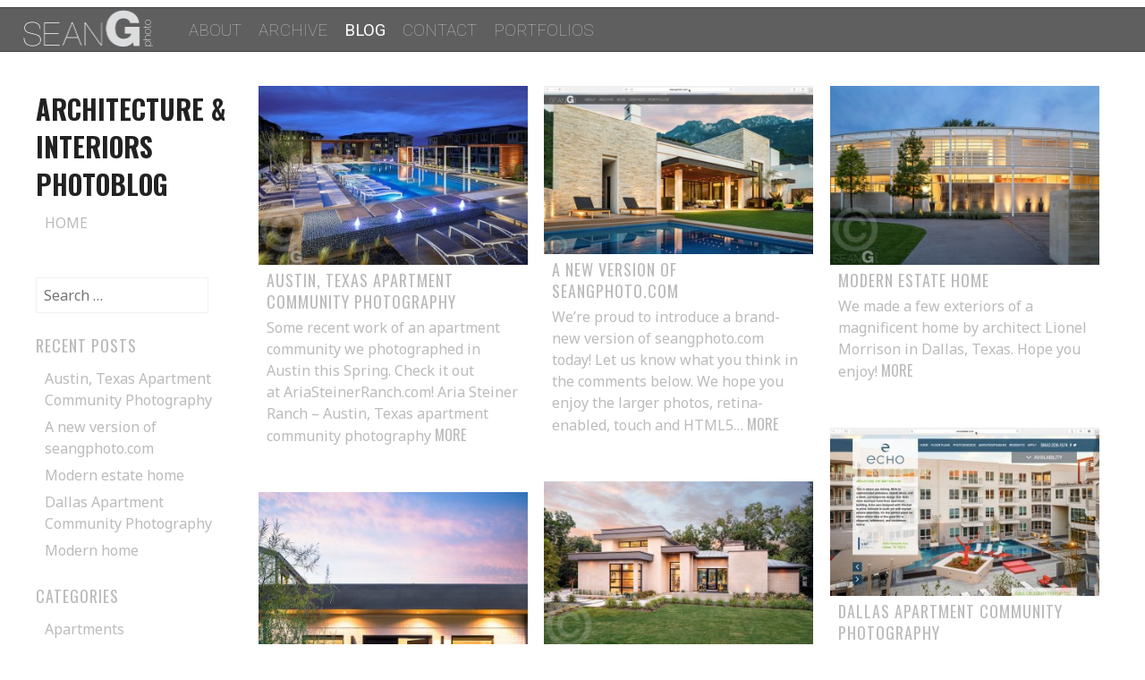

--- FILE ---
content_type: text/html; charset=UTF-8
request_url: http://seangphoto.com/blog/
body_size: 22459
content:
<!DOCTYPE html PUBLIC "-//W3C//DTD XHTML 1.0 Strict//EN" "http://www.w3.org/TR/xhtml1/DTD/xhtml1-strict.dtd">
<html xmlns="http://www.w3.org/1999/xhtml" xml:lang="en" lang="en-US" xmlns:fb="http://www.facebook.com/2008/fbml" xmlns:og="http://ogp.me/ns#">
  <head>
<meta http-equiv="Content-Type" content="text/html; charset=utf-8" /><script type="text/javascript">(window.NREUM||(NREUM={})).init={ajax:{deny_list:["bam.nr-data.net"]},feature_flags:["soft_nav"]};(window.NREUM||(NREUM={})).loader_config={licenseKey:"34424f958e",applicationID:"12992744",browserID:"12992753"};;/*! For license information please see nr-loader-rum-1.308.0.min.js.LICENSE.txt */
(()=>{var e,t,r={163:(e,t,r)=>{"use strict";r.d(t,{j:()=>E});var n=r(384),i=r(1741);var a=r(2555);r(860).K7.genericEvents;const s="experimental.resources",o="register",c=e=>{if(!e||"string"!=typeof e)return!1;try{document.createDocumentFragment().querySelector(e)}catch{return!1}return!0};var d=r(2614),u=r(944),l=r(8122);const f="[data-nr-mask]",g=e=>(0,l.a)(e,(()=>{const e={feature_flags:[],experimental:{allow_registered_children:!1,resources:!1},mask_selector:"*",block_selector:"[data-nr-block]",mask_input_options:{color:!1,date:!1,"datetime-local":!1,email:!1,month:!1,number:!1,range:!1,search:!1,tel:!1,text:!1,time:!1,url:!1,week:!1,textarea:!1,select:!1,password:!0}};return{ajax:{deny_list:void 0,block_internal:!0,enabled:!0,autoStart:!0},api:{get allow_registered_children(){return e.feature_flags.includes(o)||e.experimental.allow_registered_children},set allow_registered_children(t){e.experimental.allow_registered_children=t},duplicate_registered_data:!1},browser_consent_mode:{enabled:!1},distributed_tracing:{enabled:void 0,exclude_newrelic_header:void 0,cors_use_newrelic_header:void 0,cors_use_tracecontext_headers:void 0,allowed_origins:void 0},get feature_flags(){return e.feature_flags},set feature_flags(t){e.feature_flags=t},generic_events:{enabled:!0,autoStart:!0},harvest:{interval:30},jserrors:{enabled:!0,autoStart:!0},logging:{enabled:!0,autoStart:!0},metrics:{enabled:!0,autoStart:!0},obfuscate:void 0,page_action:{enabled:!0},page_view_event:{enabled:!0,autoStart:!0},page_view_timing:{enabled:!0,autoStart:!0},performance:{capture_marks:!1,capture_measures:!1,capture_detail:!0,resources:{get enabled(){return e.feature_flags.includes(s)||e.experimental.resources},set enabled(t){e.experimental.resources=t},asset_types:[],first_party_domains:[],ignore_newrelic:!0}},privacy:{cookies_enabled:!0},proxy:{assets:void 0,beacon:void 0},session:{expiresMs:d.wk,inactiveMs:d.BB},session_replay:{autoStart:!0,enabled:!1,preload:!1,sampling_rate:10,error_sampling_rate:100,collect_fonts:!1,inline_images:!1,fix_stylesheets:!0,mask_all_inputs:!0,get mask_text_selector(){return e.mask_selector},set mask_text_selector(t){c(t)?e.mask_selector="".concat(t,",").concat(f):""===t||null===t?e.mask_selector=f:(0,u.R)(5,t)},get block_class(){return"nr-block"},get ignore_class(){return"nr-ignore"},get mask_text_class(){return"nr-mask"},get block_selector(){return e.block_selector},set block_selector(t){c(t)?e.block_selector+=",".concat(t):""!==t&&(0,u.R)(6,t)},get mask_input_options(){return e.mask_input_options},set mask_input_options(t){t&&"object"==typeof t?e.mask_input_options={...t,password:!0}:(0,u.R)(7,t)}},session_trace:{enabled:!0,autoStart:!0},soft_navigations:{enabled:!0,autoStart:!0},spa:{enabled:!0,autoStart:!0},ssl:void 0,user_actions:{enabled:!0,elementAttributes:["id","className","tagName","type"]}}})());var p=r(6154),m=r(9324);let h=0;const v={buildEnv:m.F3,distMethod:m.Xs,version:m.xv,originTime:p.WN},b={consented:!1},y={appMetadata:{},get consented(){return this.session?.state?.consent||b.consented},set consented(e){b.consented=e},customTransaction:void 0,denyList:void 0,disabled:!1,harvester:void 0,isolatedBacklog:!1,isRecording:!1,loaderType:void 0,maxBytes:3e4,obfuscator:void 0,onerror:void 0,ptid:void 0,releaseIds:{},session:void 0,timeKeeper:void 0,registeredEntities:[],jsAttributesMetadata:{bytes:0},get harvestCount(){return++h}},_=e=>{const t=(0,l.a)(e,y),r=Object.keys(v).reduce((e,t)=>(e[t]={value:v[t],writable:!1,configurable:!0,enumerable:!0},e),{});return Object.defineProperties(t,r)};var w=r(5701);const x=e=>{const t=e.startsWith("http");e+="/",r.p=t?e:"https://"+e};var R=r(7836),k=r(3241);const A={accountID:void 0,trustKey:void 0,agentID:void 0,licenseKey:void 0,applicationID:void 0,xpid:void 0},S=e=>(0,l.a)(e,A),T=new Set;function E(e,t={},r,s){let{init:o,info:c,loader_config:d,runtime:u={},exposed:l=!0}=t;if(!c){const e=(0,n.pV)();o=e.init,c=e.info,d=e.loader_config}e.init=g(o||{}),e.loader_config=S(d||{}),c.jsAttributes??={},p.bv&&(c.jsAttributes.isWorker=!0),e.info=(0,a.D)(c);const f=e.init,m=[c.beacon,c.errorBeacon];T.has(e.agentIdentifier)||(f.proxy.assets&&(x(f.proxy.assets),m.push(f.proxy.assets)),f.proxy.beacon&&m.push(f.proxy.beacon),e.beacons=[...m],function(e){const t=(0,n.pV)();Object.getOwnPropertyNames(i.W.prototype).forEach(r=>{const n=i.W.prototype[r];if("function"!=typeof n||"constructor"===n)return;let a=t[r];e[r]&&!1!==e.exposed&&"micro-agent"!==e.runtime?.loaderType&&(t[r]=(...t)=>{const n=e[r](...t);return a?a(...t):n})})}(e),(0,n.US)("activatedFeatures",w.B)),u.denyList=[...f.ajax.deny_list||[],...f.ajax.block_internal?m:[]],u.ptid=e.agentIdentifier,u.loaderType=r,e.runtime=_(u),T.has(e.agentIdentifier)||(e.ee=R.ee.get(e.agentIdentifier),e.exposed=l,(0,k.W)({agentIdentifier:e.agentIdentifier,drained:!!w.B?.[e.agentIdentifier],type:"lifecycle",name:"initialize",feature:void 0,data:e.config})),T.add(e.agentIdentifier)}},384:(e,t,r)=>{"use strict";r.d(t,{NT:()=>s,US:()=>u,Zm:()=>o,bQ:()=>d,dV:()=>c,pV:()=>l});var n=r(6154),i=r(1863),a=r(1910);const s={beacon:"bam.nr-data.net",errorBeacon:"bam.nr-data.net"};function o(){return n.gm.NREUM||(n.gm.NREUM={}),void 0===n.gm.newrelic&&(n.gm.newrelic=n.gm.NREUM),n.gm.NREUM}function c(){let e=o();return e.o||(e.o={ST:n.gm.setTimeout,SI:n.gm.setImmediate||n.gm.setInterval,CT:n.gm.clearTimeout,XHR:n.gm.XMLHttpRequest,REQ:n.gm.Request,EV:n.gm.Event,PR:n.gm.Promise,MO:n.gm.MutationObserver,FETCH:n.gm.fetch,WS:n.gm.WebSocket},(0,a.i)(...Object.values(e.o))),e}function d(e,t){let r=o();r.initializedAgents??={},t.initializedAt={ms:(0,i.t)(),date:new Date},r.initializedAgents[e]=t}function u(e,t){o()[e]=t}function l(){return function(){let e=o();const t=e.info||{};e.info={beacon:s.beacon,errorBeacon:s.errorBeacon,...t}}(),function(){let e=o();const t=e.init||{};e.init={...t}}(),c(),function(){let e=o();const t=e.loader_config||{};e.loader_config={...t}}(),o()}},782:(e,t,r)=>{"use strict";r.d(t,{T:()=>n});const n=r(860).K7.pageViewTiming},860:(e,t,r)=>{"use strict";r.d(t,{$J:()=>u,K7:()=>c,P3:()=>d,XX:()=>i,Yy:()=>o,df:()=>a,qY:()=>n,v4:()=>s});const n="events",i="jserrors",a="browser/blobs",s="rum",o="browser/logs",c={ajax:"ajax",genericEvents:"generic_events",jserrors:i,logging:"logging",metrics:"metrics",pageAction:"page_action",pageViewEvent:"page_view_event",pageViewTiming:"page_view_timing",sessionReplay:"session_replay",sessionTrace:"session_trace",softNav:"soft_navigations",spa:"spa"},d={[c.pageViewEvent]:1,[c.pageViewTiming]:2,[c.metrics]:3,[c.jserrors]:4,[c.spa]:5,[c.ajax]:6,[c.sessionTrace]:7,[c.softNav]:8,[c.sessionReplay]:9,[c.logging]:10,[c.genericEvents]:11},u={[c.pageViewEvent]:s,[c.pageViewTiming]:n,[c.ajax]:n,[c.spa]:n,[c.softNav]:n,[c.metrics]:i,[c.jserrors]:i,[c.sessionTrace]:a,[c.sessionReplay]:a,[c.logging]:o,[c.genericEvents]:"ins"}},944:(e,t,r)=>{"use strict";r.d(t,{R:()=>i});var n=r(3241);function i(e,t){"function"==typeof console.debug&&(console.debug("New Relic Warning: https://github.com/newrelic/newrelic-browser-agent/blob/main/docs/warning-codes.md#".concat(e),t),(0,n.W)({agentIdentifier:null,drained:null,type:"data",name:"warn",feature:"warn",data:{code:e,secondary:t}}))}},1687:(e,t,r)=>{"use strict";r.d(t,{Ak:()=>d,Ze:()=>f,x3:()=>u});var n=r(3241),i=r(7836),a=r(3606),s=r(860),o=r(2646);const c={};function d(e,t){const r={staged:!1,priority:s.P3[t]||0};l(e),c[e].get(t)||c[e].set(t,r)}function u(e,t){e&&c[e]&&(c[e].get(t)&&c[e].delete(t),p(e,t,!1),c[e].size&&g(e))}function l(e){if(!e)throw new Error("agentIdentifier required");c[e]||(c[e]=new Map)}function f(e="",t="feature",r=!1){if(l(e),!e||!c[e].get(t)||r)return p(e,t);c[e].get(t).staged=!0,g(e)}function g(e){const t=Array.from(c[e]);t.every(([e,t])=>t.staged)&&(t.sort((e,t)=>e[1].priority-t[1].priority),t.forEach(([t])=>{c[e].delete(t),p(e,t)}))}function p(e,t,r=!0){const s=e?i.ee.get(e):i.ee,c=a.i.handlers;if(!s.aborted&&s.backlog&&c){if((0,n.W)({agentIdentifier:e,type:"lifecycle",name:"drain",feature:t}),r){const e=s.backlog[t],r=c[t];if(r){for(let t=0;e&&t<e.length;++t)m(e[t],r);Object.entries(r).forEach(([e,t])=>{Object.values(t||{}).forEach(t=>{t[0]?.on&&t[0]?.context()instanceof o.y&&t[0].on(e,t[1])})})}}s.isolatedBacklog||delete c[t],s.backlog[t]=null,s.emit("drain-"+t,[])}}function m(e,t){var r=e[1];Object.values(t[r]||{}).forEach(t=>{var r=e[0];if(t[0]===r){var n=t[1],i=e[3],a=e[2];n.apply(i,a)}})}},1738:(e,t,r)=>{"use strict";r.d(t,{U:()=>g,Y:()=>f});var n=r(3241),i=r(9908),a=r(1863),s=r(944),o=r(5701),c=r(3969),d=r(8362),u=r(860),l=r(4261);function f(e,t,r,a){const f=a||r;!f||f[e]&&f[e]!==d.d.prototype[e]||(f[e]=function(){(0,i.p)(c.xV,["API/"+e+"/called"],void 0,u.K7.metrics,r.ee),(0,n.W)({agentIdentifier:r.agentIdentifier,drained:!!o.B?.[r.agentIdentifier],type:"data",name:"api",feature:l.Pl+e,data:{}});try{return t.apply(this,arguments)}catch(e){(0,s.R)(23,e)}})}function g(e,t,r,n,s){const o=e.info;null===r?delete o.jsAttributes[t]:o.jsAttributes[t]=r,(s||null===r)&&(0,i.p)(l.Pl+n,[(0,a.t)(),t,r],void 0,"session",e.ee)}},1741:(e,t,r)=>{"use strict";r.d(t,{W:()=>a});var n=r(944),i=r(4261);class a{#e(e,...t){if(this[e]!==a.prototype[e])return this[e](...t);(0,n.R)(35,e)}addPageAction(e,t){return this.#e(i.hG,e,t)}register(e){return this.#e(i.eY,e)}recordCustomEvent(e,t){return this.#e(i.fF,e,t)}setPageViewName(e,t){return this.#e(i.Fw,e,t)}setCustomAttribute(e,t,r){return this.#e(i.cD,e,t,r)}noticeError(e,t){return this.#e(i.o5,e,t)}setUserId(e,t=!1){return this.#e(i.Dl,e,t)}setApplicationVersion(e){return this.#e(i.nb,e)}setErrorHandler(e){return this.#e(i.bt,e)}addRelease(e,t){return this.#e(i.k6,e,t)}log(e,t){return this.#e(i.$9,e,t)}start(){return this.#e(i.d3)}finished(e){return this.#e(i.BL,e)}recordReplay(){return this.#e(i.CH)}pauseReplay(){return this.#e(i.Tb)}addToTrace(e){return this.#e(i.U2,e)}setCurrentRouteName(e){return this.#e(i.PA,e)}interaction(e){return this.#e(i.dT,e)}wrapLogger(e,t,r){return this.#e(i.Wb,e,t,r)}measure(e,t){return this.#e(i.V1,e,t)}consent(e){return this.#e(i.Pv,e)}}},1863:(e,t,r)=>{"use strict";function n(){return Math.floor(performance.now())}r.d(t,{t:()=>n})},1910:(e,t,r)=>{"use strict";r.d(t,{i:()=>a});var n=r(944);const i=new Map;function a(...e){return e.every(e=>{if(i.has(e))return i.get(e);const t="function"==typeof e?e.toString():"",r=t.includes("[native code]"),a=t.includes("nrWrapper");return r||a||(0,n.R)(64,e?.name||t),i.set(e,r),r})}},2555:(e,t,r)=>{"use strict";r.d(t,{D:()=>o,f:()=>s});var n=r(384),i=r(8122);const a={beacon:n.NT.beacon,errorBeacon:n.NT.errorBeacon,licenseKey:void 0,applicationID:void 0,sa:void 0,queueTime:void 0,applicationTime:void 0,ttGuid:void 0,user:void 0,account:void 0,product:void 0,extra:void 0,jsAttributes:{},userAttributes:void 0,atts:void 0,transactionName:void 0,tNamePlain:void 0};function s(e){try{return!!e.licenseKey&&!!e.errorBeacon&&!!e.applicationID}catch(e){return!1}}const o=e=>(0,i.a)(e,a)},2614:(e,t,r)=>{"use strict";r.d(t,{BB:()=>s,H3:()=>n,g:()=>d,iL:()=>c,tS:()=>o,uh:()=>i,wk:()=>a});const n="NRBA",i="SESSION",a=144e5,s=18e5,o={STARTED:"session-started",PAUSE:"session-pause",RESET:"session-reset",RESUME:"session-resume",UPDATE:"session-update"},c={SAME_TAB:"same-tab",CROSS_TAB:"cross-tab"},d={OFF:0,FULL:1,ERROR:2}},2646:(e,t,r)=>{"use strict";r.d(t,{y:()=>n});class n{constructor(e){this.contextId=e}}},2843:(e,t,r)=>{"use strict";r.d(t,{G:()=>a,u:()=>i});var n=r(3878);function i(e,t=!1,r,i){(0,n.DD)("visibilitychange",function(){if(t)return void("hidden"===document.visibilityState&&e());e(document.visibilityState)},r,i)}function a(e,t,r){(0,n.sp)("pagehide",e,t,r)}},3241:(e,t,r)=>{"use strict";r.d(t,{W:()=>a});var n=r(6154);const i="newrelic";function a(e={}){try{n.gm.dispatchEvent(new CustomEvent(i,{detail:e}))}catch(e){}}},3606:(e,t,r)=>{"use strict";r.d(t,{i:()=>a});var n=r(9908);a.on=s;var i=a.handlers={};function a(e,t,r,a){s(a||n.d,i,e,t,r)}function s(e,t,r,i,a){a||(a="feature"),e||(e=n.d);var s=t[a]=t[a]||{};(s[r]=s[r]||[]).push([e,i])}},3878:(e,t,r)=>{"use strict";function n(e,t){return{capture:e,passive:!1,signal:t}}function i(e,t,r=!1,i){window.addEventListener(e,t,n(r,i))}function a(e,t,r=!1,i){document.addEventListener(e,t,n(r,i))}r.d(t,{DD:()=>a,jT:()=>n,sp:()=>i})},3969:(e,t,r)=>{"use strict";r.d(t,{TZ:()=>n,XG:()=>o,rs:()=>i,xV:()=>s,z_:()=>a});const n=r(860).K7.metrics,i="sm",a="cm",s="storeSupportabilityMetrics",o="storeEventMetrics"},4234:(e,t,r)=>{"use strict";r.d(t,{W:()=>a});var n=r(7836),i=r(1687);class a{constructor(e,t){this.agentIdentifier=e,this.ee=n.ee.get(e),this.featureName=t,this.blocked=!1}deregisterDrain(){(0,i.x3)(this.agentIdentifier,this.featureName)}}},4261:(e,t,r)=>{"use strict";r.d(t,{$9:()=>d,BL:()=>o,CH:()=>g,Dl:()=>_,Fw:()=>y,PA:()=>h,Pl:()=>n,Pv:()=>k,Tb:()=>l,U2:()=>a,V1:()=>R,Wb:()=>x,bt:()=>b,cD:()=>v,d3:()=>w,dT:()=>c,eY:()=>p,fF:()=>f,hG:()=>i,k6:()=>s,nb:()=>m,o5:()=>u});const n="api-",i="addPageAction",a="addToTrace",s="addRelease",o="finished",c="interaction",d="log",u="noticeError",l="pauseReplay",f="recordCustomEvent",g="recordReplay",p="register",m="setApplicationVersion",h="setCurrentRouteName",v="setCustomAttribute",b="setErrorHandler",y="setPageViewName",_="setUserId",w="start",x="wrapLogger",R="measure",k="consent"},5289:(e,t,r)=>{"use strict";r.d(t,{GG:()=>s,Qr:()=>c,sB:()=>o});var n=r(3878),i=r(6389);function a(){return"undefined"==typeof document||"complete"===document.readyState}function s(e,t){if(a())return e();const r=(0,i.J)(e),s=setInterval(()=>{a()&&(clearInterval(s),r())},500);(0,n.sp)("load",r,t)}function o(e){if(a())return e();(0,n.DD)("DOMContentLoaded",e)}function c(e){if(a())return e();(0,n.sp)("popstate",e)}},5607:(e,t,r)=>{"use strict";r.d(t,{W:()=>n});const n=(0,r(9566).bz)()},5701:(e,t,r)=>{"use strict";r.d(t,{B:()=>a,t:()=>s});var n=r(3241);const i=new Set,a={};function s(e,t){const r=t.agentIdentifier;a[r]??={},e&&"object"==typeof e&&(i.has(r)||(t.ee.emit("rumresp",[e]),a[r]=e,i.add(r),(0,n.W)({agentIdentifier:r,loaded:!0,drained:!0,type:"lifecycle",name:"load",feature:void 0,data:e})))}},6154:(e,t,r)=>{"use strict";r.d(t,{OF:()=>c,RI:()=>i,WN:()=>u,bv:()=>a,eN:()=>l,gm:()=>s,mw:()=>o,sb:()=>d});var n=r(1863);const i="undefined"!=typeof window&&!!window.document,a="undefined"!=typeof WorkerGlobalScope&&("undefined"!=typeof self&&self instanceof WorkerGlobalScope&&self.navigator instanceof WorkerNavigator||"undefined"!=typeof globalThis&&globalThis instanceof WorkerGlobalScope&&globalThis.navigator instanceof WorkerNavigator),s=i?window:"undefined"!=typeof WorkerGlobalScope&&("undefined"!=typeof self&&self instanceof WorkerGlobalScope&&self||"undefined"!=typeof globalThis&&globalThis instanceof WorkerGlobalScope&&globalThis),o=Boolean("hidden"===s?.document?.visibilityState),c=/iPad|iPhone|iPod/.test(s.navigator?.userAgent),d=c&&"undefined"==typeof SharedWorker,u=((()=>{const e=s.navigator?.userAgent?.match(/Firefox[/\s](\d+\.\d+)/);Array.isArray(e)&&e.length>=2&&e[1]})(),Date.now()-(0,n.t)()),l=()=>"undefined"!=typeof PerformanceNavigationTiming&&s?.performance?.getEntriesByType("navigation")?.[0]?.responseStart},6389:(e,t,r)=>{"use strict";function n(e,t=500,r={}){const n=r?.leading||!1;let i;return(...r)=>{n&&void 0===i&&(e.apply(this,r),i=setTimeout(()=>{i=clearTimeout(i)},t)),n||(clearTimeout(i),i=setTimeout(()=>{e.apply(this,r)},t))}}function i(e){let t=!1;return(...r)=>{t||(t=!0,e.apply(this,r))}}r.d(t,{J:()=>i,s:()=>n})},6630:(e,t,r)=>{"use strict";r.d(t,{T:()=>n});const n=r(860).K7.pageViewEvent},7699:(e,t,r)=>{"use strict";r.d(t,{It:()=>a,KC:()=>o,No:()=>i,qh:()=>s});var n=r(860);const i=16e3,a=1e6,s="SESSION_ERROR",o={[n.K7.logging]:!0,[n.K7.genericEvents]:!1,[n.K7.jserrors]:!1,[n.K7.ajax]:!1}},7836:(e,t,r)=>{"use strict";r.d(t,{P:()=>o,ee:()=>c});var n=r(384),i=r(8990),a=r(2646),s=r(5607);const o="nr@context:".concat(s.W),c=function e(t,r){var n={},s={},u={},l=!1;try{l=16===r.length&&d.initializedAgents?.[r]?.runtime.isolatedBacklog}catch(e){}var f={on:p,addEventListener:p,removeEventListener:function(e,t){var r=n[e];if(!r)return;for(var i=0;i<r.length;i++)r[i]===t&&r.splice(i,1)},emit:function(e,r,n,i,a){!1!==a&&(a=!0);if(c.aborted&&!i)return;t&&a&&t.emit(e,r,n);var o=g(n);m(e).forEach(e=>{e.apply(o,r)});var d=v()[s[e]];d&&d.push([f,e,r,o]);return o},get:h,listeners:m,context:g,buffer:function(e,t){const r=v();if(t=t||"feature",f.aborted)return;Object.entries(e||{}).forEach(([e,n])=>{s[n]=t,t in r||(r[t]=[])})},abort:function(){f._aborted=!0,Object.keys(f.backlog).forEach(e=>{delete f.backlog[e]})},isBuffering:function(e){return!!v()[s[e]]},debugId:r,backlog:l?{}:t&&"object"==typeof t.backlog?t.backlog:{},isolatedBacklog:l};return Object.defineProperty(f,"aborted",{get:()=>{let e=f._aborted||!1;return e||(t&&(e=t.aborted),e)}}),f;function g(e){return e&&e instanceof a.y?e:e?(0,i.I)(e,o,()=>new a.y(o)):new a.y(o)}function p(e,t){n[e]=m(e).concat(t)}function m(e){return n[e]||[]}function h(t){return u[t]=u[t]||e(f,t)}function v(){return f.backlog}}(void 0,"globalEE"),d=(0,n.Zm)();d.ee||(d.ee=c)},8122:(e,t,r)=>{"use strict";r.d(t,{a:()=>i});var n=r(944);function i(e,t){try{if(!e||"object"!=typeof e)return(0,n.R)(3);if(!t||"object"!=typeof t)return(0,n.R)(4);const r=Object.create(Object.getPrototypeOf(t),Object.getOwnPropertyDescriptors(t)),a=0===Object.keys(r).length?e:r;for(let s in a)if(void 0!==e[s])try{if(null===e[s]){r[s]=null;continue}Array.isArray(e[s])&&Array.isArray(t[s])?r[s]=Array.from(new Set([...e[s],...t[s]])):"object"==typeof e[s]&&"object"==typeof t[s]?r[s]=i(e[s],t[s]):r[s]=e[s]}catch(e){r[s]||(0,n.R)(1,e)}return r}catch(e){(0,n.R)(2,e)}}},8362:(e,t,r)=>{"use strict";r.d(t,{d:()=>a});var n=r(9566),i=r(1741);class a extends i.W{agentIdentifier=(0,n.LA)(16)}},8374:(e,t,r)=>{r.nc=(()=>{try{return document?.currentScript?.nonce}catch(e){}return""})()},8990:(e,t,r)=>{"use strict";r.d(t,{I:()=>i});var n=Object.prototype.hasOwnProperty;function i(e,t,r){if(n.call(e,t))return e[t];var i=r();if(Object.defineProperty&&Object.keys)try{return Object.defineProperty(e,t,{value:i,writable:!0,enumerable:!1}),i}catch(e){}return e[t]=i,i}},9324:(e,t,r)=>{"use strict";r.d(t,{F3:()=>i,Xs:()=>a,xv:()=>n});const n="1.308.0",i="PROD",a="CDN"},9566:(e,t,r)=>{"use strict";r.d(t,{LA:()=>o,bz:()=>s});var n=r(6154);const i="xxxxxxxx-xxxx-4xxx-yxxx-xxxxxxxxxxxx";function a(e,t){return e?15&e[t]:16*Math.random()|0}function s(){const e=n.gm?.crypto||n.gm?.msCrypto;let t,r=0;return e&&e.getRandomValues&&(t=e.getRandomValues(new Uint8Array(30))),i.split("").map(e=>"x"===e?a(t,r++).toString(16):"y"===e?(3&a()|8).toString(16):e).join("")}function o(e){const t=n.gm?.crypto||n.gm?.msCrypto;let r,i=0;t&&t.getRandomValues&&(r=t.getRandomValues(new Uint8Array(e)));const s=[];for(var o=0;o<e;o++)s.push(a(r,i++).toString(16));return s.join("")}},9908:(e,t,r)=>{"use strict";r.d(t,{d:()=>n,p:()=>i});var n=r(7836).ee.get("handle");function i(e,t,r,i,a){a?(a.buffer([e],i),a.emit(e,t,r)):(n.buffer([e],i),n.emit(e,t,r))}}},n={};function i(e){var t=n[e];if(void 0!==t)return t.exports;var a=n[e]={exports:{}};return r[e](a,a.exports,i),a.exports}i.m=r,i.d=(e,t)=>{for(var r in t)i.o(t,r)&&!i.o(e,r)&&Object.defineProperty(e,r,{enumerable:!0,get:t[r]})},i.f={},i.e=e=>Promise.all(Object.keys(i.f).reduce((t,r)=>(i.f[r](e,t),t),[])),i.u=e=>"nr-rum-1.308.0.min.js",i.o=(e,t)=>Object.prototype.hasOwnProperty.call(e,t),e={},t="NRBA-1.308.0.PROD:",i.l=(r,n,a,s)=>{if(e[r])e[r].push(n);else{var o,c;if(void 0!==a)for(var d=document.getElementsByTagName("script"),u=0;u<d.length;u++){var l=d[u];if(l.getAttribute("src")==r||l.getAttribute("data-webpack")==t+a){o=l;break}}if(!o){c=!0;var f={296:"sha512-+MIMDsOcckGXa1EdWHqFNv7P+JUkd5kQwCBr3KE6uCvnsBNUrdSt4a/3/L4j4TxtnaMNjHpza2/erNQbpacJQA=="};(o=document.createElement("script")).charset="utf-8",i.nc&&o.setAttribute("nonce",i.nc),o.setAttribute("data-webpack",t+a),o.src=r,0!==o.src.indexOf(window.location.origin+"/")&&(o.crossOrigin="anonymous"),f[s]&&(o.integrity=f[s])}e[r]=[n];var g=(t,n)=>{o.onerror=o.onload=null,clearTimeout(p);var i=e[r];if(delete e[r],o.parentNode&&o.parentNode.removeChild(o),i&&i.forEach(e=>e(n)),t)return t(n)},p=setTimeout(g.bind(null,void 0,{type:"timeout",target:o}),12e4);o.onerror=g.bind(null,o.onerror),o.onload=g.bind(null,o.onload),c&&document.head.appendChild(o)}},i.r=e=>{"undefined"!=typeof Symbol&&Symbol.toStringTag&&Object.defineProperty(e,Symbol.toStringTag,{value:"Module"}),Object.defineProperty(e,"__esModule",{value:!0})},i.p="https://js-agent.newrelic.com/",(()=>{var e={374:0,840:0};i.f.j=(t,r)=>{var n=i.o(e,t)?e[t]:void 0;if(0!==n)if(n)r.push(n[2]);else{var a=new Promise((r,i)=>n=e[t]=[r,i]);r.push(n[2]=a);var s=i.p+i.u(t),o=new Error;i.l(s,r=>{if(i.o(e,t)&&(0!==(n=e[t])&&(e[t]=void 0),n)){var a=r&&("load"===r.type?"missing":r.type),s=r&&r.target&&r.target.src;o.message="Loading chunk "+t+" failed: ("+a+": "+s+")",o.name="ChunkLoadError",o.type=a,o.request=s,n[1](o)}},"chunk-"+t,t)}};var t=(t,r)=>{var n,a,[s,o,c]=r,d=0;if(s.some(t=>0!==e[t])){for(n in o)i.o(o,n)&&(i.m[n]=o[n]);if(c)c(i)}for(t&&t(r);d<s.length;d++)a=s[d],i.o(e,a)&&e[a]&&e[a][0](),e[a]=0},r=self["webpackChunk:NRBA-1.308.0.PROD"]=self["webpackChunk:NRBA-1.308.0.PROD"]||[];r.forEach(t.bind(null,0)),r.push=t.bind(null,r.push.bind(r))})(),(()=>{"use strict";i(8374);var e=i(8362),t=i(860);const r=Object.values(t.K7);var n=i(163);var a=i(9908),s=i(1863),o=i(4261),c=i(1738);var d=i(1687),u=i(4234),l=i(5289),f=i(6154),g=i(944),p=i(384);const m=e=>f.RI&&!0===e?.privacy.cookies_enabled;function h(e){return!!(0,p.dV)().o.MO&&m(e)&&!0===e?.session_trace.enabled}var v=i(6389),b=i(7699);class y extends u.W{constructor(e,t){super(e.agentIdentifier,t),this.agentRef=e,this.abortHandler=void 0,this.featAggregate=void 0,this.loadedSuccessfully=void 0,this.onAggregateImported=new Promise(e=>{this.loadedSuccessfully=e}),this.deferred=Promise.resolve(),!1===e.init[this.featureName].autoStart?this.deferred=new Promise((t,r)=>{this.ee.on("manual-start-all",(0,v.J)(()=>{(0,d.Ak)(e.agentIdentifier,this.featureName),t()}))}):(0,d.Ak)(e.agentIdentifier,t)}importAggregator(e,t,r={}){if(this.featAggregate)return;const n=async()=>{let n;await this.deferred;try{if(m(e.init)){const{setupAgentSession:t}=await i.e(296).then(i.bind(i,3305));n=t(e)}}catch(e){(0,g.R)(20,e),this.ee.emit("internal-error",[e]),(0,a.p)(b.qh,[e],void 0,this.featureName,this.ee)}try{if(!this.#t(this.featureName,n,e.init))return(0,d.Ze)(this.agentIdentifier,this.featureName),void this.loadedSuccessfully(!1);const{Aggregate:i}=await t();this.featAggregate=new i(e,r),e.runtime.harvester.initializedAggregates.push(this.featAggregate),this.loadedSuccessfully(!0)}catch(e){(0,g.R)(34,e),this.abortHandler?.(),(0,d.Ze)(this.agentIdentifier,this.featureName,!0),this.loadedSuccessfully(!1),this.ee&&this.ee.abort()}};f.RI?(0,l.GG)(()=>n(),!0):n()}#t(e,r,n){if(this.blocked)return!1;switch(e){case t.K7.sessionReplay:return h(n)&&!!r;case t.K7.sessionTrace:return!!r;default:return!0}}}var _=i(6630),w=i(2614),x=i(3241);class R extends y{static featureName=_.T;constructor(e){var t;super(e,_.T),this.setupInspectionEvents(e.agentIdentifier),t=e,(0,c.Y)(o.Fw,function(e,r){"string"==typeof e&&("/"!==e.charAt(0)&&(e="/"+e),t.runtime.customTransaction=(r||"http://custom.transaction")+e,(0,a.p)(o.Pl+o.Fw,[(0,s.t)()],void 0,void 0,t.ee))},t),this.importAggregator(e,()=>i.e(296).then(i.bind(i,3943)))}setupInspectionEvents(e){const t=(t,r)=>{t&&(0,x.W)({agentIdentifier:e,timeStamp:t.timeStamp,loaded:"complete"===t.target.readyState,type:"window",name:r,data:t.target.location+""})};(0,l.sB)(e=>{t(e,"DOMContentLoaded")}),(0,l.GG)(e=>{t(e,"load")}),(0,l.Qr)(e=>{t(e,"navigate")}),this.ee.on(w.tS.UPDATE,(t,r)=>{(0,x.W)({agentIdentifier:e,type:"lifecycle",name:"session",data:r})})}}class k extends e.d{constructor(e){var t;(super(),f.gm)?(this.features={},(0,p.bQ)(this.agentIdentifier,this),this.desiredFeatures=new Set(e.features||[]),this.desiredFeatures.add(R),(0,n.j)(this,e,e.loaderType||"agent"),t=this,(0,c.Y)(o.cD,function(e,r,n=!1){if("string"==typeof e){if(["string","number","boolean"].includes(typeof r)||null===r)return(0,c.U)(t,e,r,o.cD,n);(0,g.R)(40,typeof r)}else(0,g.R)(39,typeof e)},t),function(e){(0,c.Y)(o.Dl,function(t,r=!1){if("string"!=typeof t&&null!==t)return void(0,g.R)(41,typeof t);const n=e.info.jsAttributes["enduser.id"];r&&null!=n&&n!==t?(0,a.p)(o.Pl+"setUserIdAndResetSession",[t],void 0,"session",e.ee):(0,c.U)(e,"enduser.id",t,o.Dl,!0)},e)}(this),function(e){(0,c.Y)(o.nb,function(t){if("string"==typeof t||null===t)return(0,c.U)(e,"application.version",t,o.nb,!1);(0,g.R)(42,typeof t)},e)}(this),function(e){(0,c.Y)(o.d3,function(){e.ee.emit("manual-start-all")},e)}(this),function(e){(0,c.Y)(o.Pv,function(t=!0){if("boolean"==typeof t){if((0,a.p)(o.Pl+o.Pv,[t],void 0,"session",e.ee),e.runtime.consented=t,t){const t=e.features.page_view_event;t.onAggregateImported.then(e=>{const r=t.featAggregate;e&&!r.sentRum&&r.sendRum()})}}else(0,g.R)(65,typeof t)},e)}(this),this.run()):(0,g.R)(21)}get config(){return{info:this.info,init:this.init,loader_config:this.loader_config,runtime:this.runtime}}get api(){return this}run(){try{const e=function(e){const t={};return r.forEach(r=>{t[r]=!!e[r]?.enabled}),t}(this.init),n=[...this.desiredFeatures];n.sort((e,r)=>t.P3[e.featureName]-t.P3[r.featureName]),n.forEach(r=>{if(!e[r.featureName]&&r.featureName!==t.K7.pageViewEvent)return;if(r.featureName===t.K7.spa)return void(0,g.R)(67);const n=function(e){switch(e){case t.K7.ajax:return[t.K7.jserrors];case t.K7.sessionTrace:return[t.K7.ajax,t.K7.pageViewEvent];case t.K7.sessionReplay:return[t.K7.sessionTrace];case t.K7.pageViewTiming:return[t.K7.pageViewEvent];default:return[]}}(r.featureName).filter(e=>!(e in this.features));n.length>0&&(0,g.R)(36,{targetFeature:r.featureName,missingDependencies:n}),this.features[r.featureName]=new r(this)})}catch(e){(0,g.R)(22,e);for(const e in this.features)this.features[e].abortHandler?.();const t=(0,p.Zm)();delete t.initializedAgents[this.agentIdentifier]?.features,delete this.sharedAggregator;return t.ee.get(this.agentIdentifier).abort(),!1}}}var A=i(2843),S=i(782);class T extends y{static featureName=S.T;constructor(e){super(e,S.T),f.RI&&((0,A.u)(()=>(0,a.p)("docHidden",[(0,s.t)()],void 0,S.T,this.ee),!0),(0,A.G)(()=>(0,a.p)("winPagehide",[(0,s.t)()],void 0,S.T,this.ee)),this.importAggregator(e,()=>i.e(296).then(i.bind(i,2117))))}}var E=i(3969);class I extends y{static featureName=E.TZ;constructor(e){super(e,E.TZ),f.RI&&document.addEventListener("securitypolicyviolation",e=>{(0,a.p)(E.xV,["Generic/CSPViolation/Detected"],void 0,this.featureName,this.ee)}),this.importAggregator(e,()=>i.e(296).then(i.bind(i,9623)))}}new k({features:[R,T,I],loaderType:"lite"})})()})();</script>
	<meta name="viewport" content="width=device-width, initial-scale=1, minimal-ui" />
	<meta name="apple-mobile-web-app-capable" content="yes" />
	<meta name="mobile-web-app-capable" content="yes" />
	<meta name="apple-mobile-web-app-status-bar-style" content="black" />
    <meta name="author" content="Sean Gallagher Photography, LLC" />
    <meta name="copyright" content="All content &copy; 1998-2024 Sean Gallagher and/or Sean Gallagher Photography LLC unless otherwise specified. All rights reserved." />
    <link rel="shortcut icon" href="/favicon.ico" />
    <link rel="apple-touch-icon-precomposed" href="/apple-touch-icon-precomposed.png" />
    <meta property="fb:admins" content="15904354" />
    <meta property="fb:page_id" content="102124057127" />
    <meta property="og:type" content="company" />
    <meta property="og:site_name" content="Architecture and Interior Photographer Sean Gallagher" />
    <meta property="og:url" content="http://seangphoto.com/blog/" />
    <link rel="stylesheet" type="text/css" href="http://seangphoto.com/css/nav.css" />
	<link rel="stylesheet" href="/css/icons.css" />
	<link href='http://fonts.googleapis.com/css?family=Open+Sans:300italic,400italic,600italic,700italic,800italic,400,300,600,700,800|Roboto:100,300,400,500,700,900,100italic,300italic,400italic,500italic,700italic,900italic|Raleway:400,100,200,300,500,600,700,800,900|Open+Sans+Condensed:300,700,300italic|Gruppo' rel='stylesheet' type='text/css' />
	<link href="/include/jbcore/classic/theme.css" rel="stylesheet" type="text/css" />
    <script type="text/javascript" src="/include/jbcore/juicebox.js"></script>	<script type="text/javascript">
	  (function(i,s,o,g,r,a,m){i['GoogleAnalyticsObject']=r;i[r]=i[r]||function(){
	  (i[r].q=i[r].q||[]).push(arguments)},i[r].l=1*new Date();a=s.createElement(o),
	  m=s.getElementsByTagName(o)[0];a.async=1;a.src=g;m.parentNode.insertBefore(a,m)
	  })(window,document,'script','/include/js/analytics-cached.js','ga'); //'//www.google-analytics.com/analytics.js'
	
	  ga('create', 'UA-137123-1', 'auto');
	  ga('send', 'pageview');
	
	</script><script async type="text/javascript" src="https://apis.google.com/js/plusone.js"></script><script async type="text/javascript" src="http://www.linkedin.com/js/public-profile/widget-os.js"></script>
<title>Architecture &amp; Interiors Photoblog - News &amp; thoughts from advertising &amp; commercial photographer Sean Gallagher</title>
<link rel="profile" href="http://gmpg.org/xfn/11" />
<link rel="pingback" href="http://seangphoto.com/blog/xmlrpc.php" />


<!-- This site is optimized with the Yoast SEO plugin v6.3.1 - https://yoast.com/wordpress/plugins/seo/ -->
<meta name="description" content="News &amp; thoughts from advertising &amp; commercial photographer Sean Gallagher"/>
<link rel="canonical" href="http://seangphoto.com/blog/" />
<meta property="og:locale" content="en_US" />
<meta property="og:type" content="website" />
<meta property="og:title" content="Architecture &amp; Interiors Photoblog - News &amp; thoughts from advertising &amp; commercial photographer Sean Gallagher" />
<meta property="og:description" content="News &amp; thoughts from advertising &amp; commercial photographer Sean Gallagher" />
<meta property="og:url" content="http://seangphoto.com/blog/" />
<meta property="og:site_name" content="Architecture &amp; Interiors Photoblog" />
<meta name="twitter:card" content="summary_large_image" />
<meta name="twitter:description" content="News &amp; thoughts from advertising &amp; commercial photographer Sean Gallagher" />
<meta name="twitter:title" content="Architecture &amp; Interiors Photoblog - News &amp; thoughts from advertising &amp; commercial photographer Sean Gallagher" />
<meta name="twitter:site" content="@seangphoto" />
<script type='application/ld+json'>{"@context":"http:\/\/schema.org","@type":"WebSite","@id":"#website","url":"http:\/\/seangphoto.com\/blog\/","name":"Architecture &amp; Interiors Photoblog","alternateName":"Sean Gallagher Architectural Photography Los Angeles Dallas","potentialAction":{"@type":"SearchAction","target":"http:\/\/seangphoto.com\/blog\/?s={search_term_string}","query-input":"required name=search_term_string"}}</script>
<script type='application/ld+json'>{"@context":"http:\/\/schema.org","@type":"Organization","url":"http:\/\/seangphoto.com\/blog\/","sameAs":["https:\/\/www.facebook.com\/SeanGPhoto","https:\/\/instagram.com\/seangphoto","https:\/\/www.linkedin.com\/company\/sean-gallagher-photography-llc","https:\/\/www.youtube.com\/c\/seanGphoto","https:\/\/twitter.com\/seangphoto"],"@id":"#organization","name":"Sean Gallagher Photography","logo":"http:\/\/seangphoto.com\/blog\/wp-content\/uploads\/2015\/07\/seanGphoto-Red-horizontal-IPN.png"}</script>
<!-- / Yoast SEO plugin. -->

<link rel='dns-prefetch' href='//fonts.googleapis.com' />
<link rel='dns-prefetch' href='//s.w.org' />
<link rel="alternate" type="application/rss+xml" title="Architecture &amp; Interiors Photoblog &raquo; Feed" href="http://seangphoto.com/blog/feed/" />
<link rel="alternate" type="application/rss+xml" title="Architecture &amp; Interiors Photoblog &raquo; Comments Feed" href="http://seangphoto.com/blog/comments/feed/" />
		<script type="text/javascript">
			window._wpemojiSettings = {"baseUrl":"https:\/\/s.w.org\/images\/core\/emoji\/11\/72x72\/","ext":".png","svgUrl":"https:\/\/s.w.org\/images\/core\/emoji\/11\/svg\/","svgExt":".svg","source":{"concatemoji":"http:\/\/seangphoto.com\/blog\/wp-includes\/js\/wp-emoji-release.min.js?ver=4.9.26"}};
			!function(e,a,t){var n,r,o,i=a.createElement("canvas"),p=i.getContext&&i.getContext("2d");function s(e,t){var a=String.fromCharCode;p.clearRect(0,0,i.width,i.height),p.fillText(a.apply(this,e),0,0);e=i.toDataURL();return p.clearRect(0,0,i.width,i.height),p.fillText(a.apply(this,t),0,0),e===i.toDataURL()}function c(e){var t=a.createElement("script");t.src=e,t.defer=t.type="text/javascript",a.getElementsByTagName("head")[0].appendChild(t)}for(o=Array("flag","emoji"),t.supports={everything:!0,everythingExceptFlag:!0},r=0;r<o.length;r++)t.supports[o[r]]=function(e){if(!p||!p.fillText)return!1;switch(p.textBaseline="top",p.font="600 32px Arial",e){case"flag":return s([55356,56826,55356,56819],[55356,56826,8203,55356,56819])?!1:!s([55356,57332,56128,56423,56128,56418,56128,56421,56128,56430,56128,56423,56128,56447],[55356,57332,8203,56128,56423,8203,56128,56418,8203,56128,56421,8203,56128,56430,8203,56128,56423,8203,56128,56447]);case"emoji":return!s([55358,56760,9792,65039],[55358,56760,8203,9792,65039])}return!1}(o[r]),t.supports.everything=t.supports.everything&&t.supports[o[r]],"flag"!==o[r]&&(t.supports.everythingExceptFlag=t.supports.everythingExceptFlag&&t.supports[o[r]]);t.supports.everythingExceptFlag=t.supports.everythingExceptFlag&&!t.supports.flag,t.DOMReady=!1,t.readyCallback=function(){t.DOMReady=!0},t.supports.everything||(n=function(){t.readyCallback()},a.addEventListener?(a.addEventListener("DOMContentLoaded",n,!1),e.addEventListener("load",n,!1)):(e.attachEvent("onload",n),a.attachEvent("onreadystatechange",function(){"complete"===a.readyState&&t.readyCallback()})),(n=t.source||{}).concatemoji?c(n.concatemoji):n.wpemoji&&n.twemoji&&(c(n.twemoji),c(n.wpemoji)))}(window,document,window._wpemojiSettings);
		</script>
		<style type="text/css">
img.wp-smiley,
img.emoji {
	display: inline !important;
	border: none !important;
	box-shadow: none !important;
	height: 1em !important;
	width: 1em !important;
	margin: 0 .07em !important;
	vertical-align: -0.1em !important;
	background: none !important;
	padding: 0 !important;
}
</style>
<link rel='stylesheet' id='water-lily-style-css'  href='http://seangphoto.com/blog/wp-content/themes/water-lily/style.css?ver=4.9.26' type='text/css' media='all' />
<link rel='stylesheet' id='water-lily-oswald-css'  href='http://fonts.googleapis.com/css?family=Oswald%3A400%2C700&#038;ver=4.9.26' type='text/css' media='all' />
<link rel='stylesheet' id='water-lily-noto-sans-css'  href='http://fonts.googleapis.com/css?family=Noto+Sans%3A400%2C700%2C400italic%2C700italic&#038;ver=4.9.26' type='text/css' media='all' />
<script type='text/javascript' src='http://seangphoto.com/blog/wp-includes/js/jquery/jquery.js?ver=1.12.4'></script>
<script type='text/javascript' src='http://seangphoto.com/blog/wp-includes/js/jquery/jquery-migrate.min.js?ver=1.4.1'></script>
<link rel='https://api.w.org/' href='http://seangphoto.com/blog/wp-json/' />
<link rel="EditURI" type="application/rsd+xml" title="RSD" href="http://seangphoto.com/blog/xmlrpc.php?rsd" />
<link rel="wlwmanifest" type="application/wlwmanifest+xml" href="http://seangphoto.com/blog/wp-includes/wlwmanifest.xml" /> 
<meta name="generator" content="WordPress 4.9.26" />
<link href='http://fonts.googleapis.com/css?family=Open+Sans:300italic,400italic,600italic,700italic,800italic,400,300,600,700,800|Roboto:100,300,400,500,700,900,100italic,300italic,400italic,500italic,700italic,900italic|Raleway:400,100,200,300,500,600,700,800,900|Open+Sans+Condensed:300,700,300italic|Gruppo' rel='stylesheet' type='text/css' />
</head>

<body class="home blog masonry">
    <div id="header-sg-container" style="z-index:255;">
      <div id="header-sg">
	  	<!-- HOME/LOGO -->
		<div style="float:left;min-height:43px;vertical-align: top;"><a href="/"><img src="/images/seanGphoto-Red-horizontal-reversed-84x291.png" height="42" width="145" alt="Sean Gallagher Photography in Dallas, Texas and Los Angeles, California" border="0" /></a></div>	    
      	<div style="float:left;margin-left:auto;min-width: 200px;max-width: 500px;">
      	<ul>
		  <!-- ABOUT -->
		  <li class="navi"><a href="/about/">about</a></li>
		  <!-- ARCHIVE -->
          <li class="navi"><a href="/image-archive/">archive</a></li>
		  <!-- BLOG -->
		  <li id="current"><a href="/blog/">blog</a></li>
		  <!-- CONTACT -->
		  <li class="navi"><a href="/contact/">contact</a></li>
		  <!-- PORTFOLIOS -->
		  <li class="navi"><a href="/portfolios/">portfolios</a></li>
      	</ul>
      	</div>
      </div> <!-- end #header-sg -->
    </div> <!-- end #header-sg-container --><div id="page" class="hfeed site clear">
		
	<div id="site-aside">
		<header id="masthead" class="site-header" role="banner">
			<div class="site-branding">
				
									<h1 class="site-title"><a href="http://seangphoto.com/blog/" title="Architecture &amp; Interiors Photoblog" rel="home">Architecture &amp; Interiors Photoblog</a></h1>
				
				<h2 class="site-description">News &amp; thoughts from advertising &amp; commercial photographer Sean Gallagher</h2>
			</div><!-- .site-branding -->

			<nav id="site-navigation" class="main-navigation" role="navigation">
				<h3 class="assistive-text menu-toggle"><a href="#menu-main">Menu</a></h3>
				<a class="skip-link screen-reader-text" href="#content">Skip to content</a>

				<div class="menu"><ul>
<li class="current_page_item"><a href="http://seangphoto.com/blog/">Home</a></li></ul></div>
			</nav><!-- #site-navigation -->
			
		</header><!-- #masthead -->
	</div><!-- #site-aside -->	

<div id="primary" class="content-area">

		<main id="main" class="site-main" role="main">

		
						
				
<article id="post-383" class="post-383 post type-post status-publish format-standard has-post-thumbnail hentry category-apartments category-architecture category-commercial category-multi-family tag-architecture tag-austin tag-breakfast-tacos tag-commercial tag-fireplace tag-interiors tag-multi-family tag-pool tag-texas">
		
	<a href="http://seangphoto.com/blog/2015/06/austin-texas-apartment-photography/" rel="bookmark"><div class="entry">
			
		<img width="350" height="233" src="http://seangphoto.com/blog/wp-content/uploads/2015/06/Aria-Steiner-Ranch-sRGB-2-350x233.jpg" class="attachment-featured-image size-featured-image wp-post-image" alt="" srcset="http://seangphoto.com/blog/wp-content/uploads/2015/06/Aria-Steiner-Ranch-sRGB-2-350x233.jpg 350w, http://seangphoto.com/blog/wp-content/uploads/2015/06/Aria-Steiner-Ranch-sRGB-2-300x200.jpg 300w, http://seangphoto.com/blog/wp-content/uploads/2015/06/Aria-Steiner-Ranch-sRGB-2.jpg 999w" sizes="(max-width: 350px) 100vw, 350px" />			<h2 class="entry-title">Austin, Texas Apartment Community Photography</h2>
			<p class="excerpt">Some recent work of an apartment community we photographed in Austin this Spring. Check it out at AriaSteinerRanch.com! Aria Steiner Ranch – Austin, Texas apartment community photography <span class="more-link">more</span></p>
			
			

	</div></a><!-- .entry -->
	
</article><!-- #post-## -->

			
				
<article id="post-357" class="post-357 post type-post status-publish format-standard has-post-thumbnail hentry category-architecture category-commercial category-architectural-interiors category-luxury-homes category-news category-sean-gallagher tag-architecture tag-beverly-hills tag-calabasas tag-california tag-daytime tag-interiors tag-los-angeles tag-malibu tag-mexico tag-modern tag-orange-county tag-santa-monica tag-sunrise tag-sunset tag-texas tag-ventura tag-website">
		
	<a href="http://seangphoto.com/blog/2015/06/new-seangphoto-dot-com/" rel="bookmark"><div class="entry">
			
		<img width="350" height="219" src="http://seangphoto.com/blog/wp-content/uploads/2015/06/seangphotoDOTcom-350x219.jpg" class="attachment-featured-image size-featured-image wp-post-image" alt="Sean Gallagher Photography specializes in architecture &amp; interiors for Resorts, Hotels, Hospitality, Restaurants, Residential, Commercial, Hospitals, Offices, Skyscrapers, High-rise, Apartments and more" srcset="http://seangphoto.com/blog/wp-content/uploads/2015/06/seangphotoDOTcom-350x219.jpg 350w, http://seangphoto.com/blog/wp-content/uploads/2015/06/seangphotoDOTcom-300x188.jpg 300w, http://seangphoto.com/blog/wp-content/uploads/2015/06/seangphotoDOTcom-1024x640.jpg 1024w, http://seangphoto.com/blog/wp-content/uploads/2015/06/seangphotoDOTcom.jpg 1440w" sizes="(max-width: 350px) 100vw, 350px" />			<h2 class="entry-title">A new version of seangphoto.com</h2>
			<p class="excerpt">We&#8217;re proud to introduce a brand-new version of seangphoto.com today! Let us know what you think in the comments below. We hope you enjoy the larger photos, retina-enabled, touch and HTML5&hellip; <span class="more-link">more</span></p>
			
			

	</div></a><!-- .entry -->
	
</article><!-- #post-## -->

			
				
<article id="post-378" class="post-378 post type-post status-publish format-standard has-post-thumbnail hentry category-architecture category-luxury-homes category-photography tag-architecture tag-dallas tag-dusk tag-modern tag-texas">
		
	<a href="http://seangphoto.com/blog/2015/05/modern-estate-home/" rel="bookmark"><div class="entry">
			
		<img width="350" height="233" src="http://seangphoto.com/blog/wp-content/uploads/2015/06/6645-Northaven-Rd-5734-LR-EDIT-sRGB-350x233.jpg" class="attachment-featured-image size-featured-image wp-post-image" alt="" srcset="http://seangphoto.com/blog/wp-content/uploads/2015/06/6645-Northaven-Rd-5734-LR-EDIT-sRGB-350x233.jpg 350w, http://seangphoto.com/blog/wp-content/uploads/2015/06/6645-Northaven-Rd-5734-LR-EDIT-sRGB-300x200.jpg 300w, http://seangphoto.com/blog/wp-content/uploads/2015/06/6645-Northaven-Rd-5734-LR-EDIT-sRGB.jpg 999w" sizes="(max-width: 350px) 100vw, 350px" />			<h2 class="entry-title">Modern estate home</h2>
			<p class="excerpt">We made a few exteriors of a magnificent home by architect Lionel Morrison in Dallas, Texas. Hope you enjoy! <span class="more-link">more</span></p>
			
			

	</div></a><!-- .entry -->
	
</article><!-- #post-## -->

			
				
<article id="post-389" class="post-389 post type-post status-publish format-standard has-post-thumbnail hentry category-apartments category-architecture category-multi-family tag-apartments tag-dallas tag-echo tag-pool tag-texas tag-urban">
		
	<a href="http://seangphoto.com/blog/2015/02/dallas-apartment-community-photography/" rel="bookmark"><div class="entry">
			
		<img width="350" height="219" src="http://seangphoto.com/blog/wp-content/uploads/2015/06/Screen-Shot-2015-06-27-at-12.52.37-PM-350x219.jpg" class="attachment-featured-image size-featured-image wp-post-image" alt="" srcset="http://seangphoto.com/blog/wp-content/uploads/2015/06/Screen-Shot-2015-06-27-at-12.52.37-PM-350x219.jpg 350w, http://seangphoto.com/blog/wp-content/uploads/2015/06/Screen-Shot-2015-06-27-at-12.52.37-PM-300x188.jpg 300w, http://seangphoto.com/blog/wp-content/uploads/2015/06/Screen-Shot-2015-06-27-at-12.52.37-PM-1024x640.jpg 1024w, http://seangphoto.com/blog/wp-content/uploads/2015/06/Screen-Shot-2015-06-27-at-12.52.37-PM.jpg 1440w" sizes="(max-width: 350px) 100vw, 350px" />			<h2 class="entry-title">Dallas Apartment Community Photography</h2>
			<p class="excerpt">Some recent work for The NRP Group in Dallas, Texas. Check it out at echodallas.com! <span class="more-link">more</span></p>
			
			

	</div></a><!-- .entry -->
	
</article><!-- #post-## -->

			
				
<article id="post-377" class="post-377 post type-post status-publish format-standard has-post-thumbnail hentry category-architecture category-luxury-homes">
		
	<a href="http://seangphoto.com/blog/2014/09/modern-home/" rel="bookmark"><div class="entry">
			
		<img width="350" height="233" src="http://seangphoto.com/blog/wp-content/uploads/2015/06/4341-Taos-Rd-04-AdobeRGB1-350x233.jpg" class="attachment-featured-image size-featured-image wp-post-image" alt="" srcset="http://seangphoto.com/blog/wp-content/uploads/2015/06/4341-Taos-Rd-04-AdobeRGB1-350x233.jpg 350w, http://seangphoto.com/blog/wp-content/uploads/2015/06/4341-Taos-Rd-04-AdobeRGB1-300x200.jpg 300w, http://seangphoto.com/blog/wp-content/uploads/2015/06/4341-Taos-Rd-04-AdobeRGB1.jpg 999w" sizes="(max-width: 350px) 100vw, 350px" />			<h2 class="entry-title">Modern home</h2>
			<p class="excerpt">Some recent work we&#8217;d like to share with y&#8217;all. Enjoy! <span class="more-link">more</span></p>
			
			

	</div></a><!-- .entry -->
	
</article><!-- #post-## -->

			
				
<article id="post-415" class="post-415 post type-post status-publish format-standard has-post-thumbnail hentry category-architecture category-luxury-homes category-photography tag-architecture tag-california tag-dallas tag-los-angeles tag-modern tag-modern-home tag-texas">
		
	<a href="http://seangphoto.com/blog/2014/08/modern-home-two/" rel="bookmark"><div class="entry">
			
		<img width="350" height="516" src="http://seangphoto.com/blog/wp-content/uploads/2015/06/5343-Livingston-Ave-01-AdobeRGB-350x516.jpg" class="attachment-featured-image size-featured-image wp-post-image" alt="" srcset="http://seangphoto.com/blog/wp-content/uploads/2015/06/5343-Livingston-Ave-01-AdobeRGB-350x516.jpg 350w, http://seangphoto.com/blog/wp-content/uploads/2015/06/5343-Livingston-Ave-01-AdobeRGB-203x300.jpg 203w, http://seangphoto.com/blog/wp-content/uploads/2015/06/5343-Livingston-Ave-01-AdobeRGB.jpg 678w" sizes="(max-width: 350px) 100vw, 350px" />			<h2 class="entry-title">Modern Home</h2>
			<p class="excerpt">Just some recent work we&#8217;d like to share with you. <span class="more-link">more</span></p>
			
			

	</div></a><!-- .entry -->
	
</article><!-- #post-## -->

			
				
<article id="post-421" class="post-421 post type-post status-publish format-standard has-post-thumbnail hentry category-architecture category-luxury-homes category-published category-sean-gallagher tag-architecture tag-luxury tag-luxury-homes tag-mexico">
		
	<a href="http://seangphoto.com/blog/2013/03/mexico-architecture/" rel="bookmark"><div class="entry">
			
		<img width="350" height="219" src="http://seangphoto.com/blog/wp-content/uploads/2015/06/Website-screen-capture-of-Sean-Gallagher-Photography-images-for-Pozas-Arquitectos-4-350x219.jpg" class="attachment-featured-image size-featured-image wp-post-image" alt="Website screen capture of Sean Gallagher Photography images for Pozas Arquitectos." srcset="http://seangphoto.com/blog/wp-content/uploads/2015/06/Website-screen-capture-of-Sean-Gallagher-Photography-images-for-Pozas-Arquitectos-4-350x219.jpg 350w, http://seangphoto.com/blog/wp-content/uploads/2015/06/Website-screen-capture-of-Sean-Gallagher-Photography-images-for-Pozas-Arquitectos-4-300x188.jpg 300w, http://seangphoto.com/blog/wp-content/uploads/2015/06/Website-screen-capture-of-Sean-Gallagher-Photography-images-for-Pozas-Arquitectos-4-1024x640.jpg 1024w, http://seangphoto.com/blog/wp-content/uploads/2015/06/Website-screen-capture-of-Sean-Gallagher-Photography-images-for-Pozas-Arquitectos-4.jpg 1440w" sizes="(max-width: 350px) 100vw, 350px" />			<h2 class="entry-title">Residential Architecture Website</h2>
			<p class="excerpt">Some of our work from Mexico has been published on the Pozas Arquitectos website. We think it looks great! &nbsp; &nbsp; &nbsp; <span class="more-link">more</span></p>
			
			

	</div></a><!-- .entry -->
	
</article><!-- #post-## -->

			
				
<article id="post-418" class="post-418 post type-post status-publish format-standard has-post-thumbnail hentry category-architecture category-luxury-homes category-sean-gallagher tag-architecture tag-interiors tag-mexico tag-modern">
		
	<a href="http://seangphoto.com/blog/2012/12/architecture-from-mexico/" rel="bookmark"><div class="entry">
			
		<img width="350" height="513" src="http://seangphoto.com/blog/wp-content/uploads/2015/06/POZAS-Casa-SAC-I-06-AdobeRGB-350x513.jpg" class="attachment-featured-image size-featured-image wp-post-image" alt="" srcset="http://seangphoto.com/blog/wp-content/uploads/2015/06/POZAS-Casa-SAC-I-06-AdobeRGB-350x513.jpg 350w, http://seangphoto.com/blog/wp-content/uploads/2015/06/POZAS-Casa-SAC-I-06-AdobeRGB-205x300.jpg 205w, http://seangphoto.com/blog/wp-content/uploads/2015/06/POZAS-Casa-SAC-I-06-AdobeRGB.jpg 682w" sizes="(max-width: 350px) 100vw, 350px" />			<h2 class="entry-title">Architecture from Mexico</h2>
			<p class="excerpt">We recently worked with a very talented architect client from Mexico, Pozas Arquitectos. We hope you enjoy the wonderful modern architecture! <span class="more-link">more</span></p>
			
			

	</div></a><!-- .entry -->
	
</article><!-- #post-## -->

			
				
<article id="post-302" class="post-302 post type-post status-publish format-standard has-post-thumbnail hentry category-architecture category-luxury-homes category-magazine-covers tag-highland-park tag-luxury-home tag-magazine-cover tag-texas">
		
	<a href="http://seangphoto.com/blog/2012/03/magazine-cover/" rel="bookmark"><div class="entry">
			
		<img width="350" height="423" src="http://seangphoto.com/blog/wp-content/uploads/2012/03/1_gv7_150_2048px_1695-350x423.jpg" class="attachment-featured-image size-featured-image wp-post-image" alt="Magazine Cover photo by Sean Gallagher Photography" srcset="http://seangphoto.com/blog/wp-content/uploads/2012/03/1_gv7_150_2048px_1695-350x423.jpg 350w, http://seangphoto.com/blog/wp-content/uploads/2012/03/1_gv7_150_2048px_1695-248x300.jpg 248w, http://seangphoto.com/blog/wp-content/uploads/2012/03/1_gv7_150_2048px_1695-848x1024.jpg 848w" sizes="(max-width: 350px) 100vw, 350px" />			<h2 class="entry-title">Grand Vie Magazine Cover</h2>
			<p class="excerpt">Sean Gallagher Photography recently photographed the cover of the Grand Vie luxury home magazine. <span class="more-link">more</span></p>
			
			

	</div></a><!-- .entry -->
	
</article><!-- #post-## -->

			
				
<article id="post-326" class="post-326 post type-post status-publish format-standard has-post-thumbnail hentry category-architecture category-architectural-interiors category-luxury-homes category-sean-gallagher tag-dallas tag-luxury-home tag-preston-hollow tag-real-estate tag-texas">
		
	<a href="http://seangphoto.com/blog/2012/02/preston-hollow-luxury-home/" rel="bookmark"><div class="entry">
			
		<img width="350" height="522" src="http://seangphoto.com/blog/wp-content/uploads/2012/02/6407-Meadow-Rd-06-350x522.jpg" class="attachment-featured-image size-featured-image wp-post-image" alt="" srcset="http://seangphoto.com/blog/wp-content/uploads/2012/02/6407-Meadow-Rd-06-350x522.jpg 350w, http://seangphoto.com/blog/wp-content/uploads/2012/02/6407-Meadow-Rd-06-201x300.jpg 201w, http://seangphoto.com/blog/wp-content/uploads/2012/02/6407-Meadow-Rd-06.jpg 530w" sizes="(max-width: 350px) 100vw, 350px" />			<h2 class="entry-title">Preston Hollow Luxury Home</h2>
			<p class="excerpt">Some images from a recent shoot of a luxury home in Dallas, Texas. <span class="more-link">more</span></p>
			
			

	</div></a><!-- .entry -->
	
</article><!-- #post-## -->

			
				
<article id="post-291" class="post-291 post type-post status-publish format-standard has-post-thumbnail hentry category-architecture category-luxury-homes category-sean-gallagher tag-dallas tag-estate tag-palm-tree tag-real-estate tag-spanish tag-tuscan">
		
	<a href="http://seangphoto.com/blog/2012/02/north-dallas-estate/" rel="bookmark"><div class="entry">
			
		<img width="350" height="232" src="http://seangphoto.com/blog/wp-content/uploads/2012/02/6644-Spring-Valley-Rd-02-sRGB-350x232.jpg" class="attachment-featured-image size-featured-image wp-post-image" alt="Mediterranean House in Dallas by architectural photographer Sean Gallagher" srcset="http://seangphoto.com/blog/wp-content/uploads/2012/02/6644-Spring-Valley-Rd-02-sRGB-350x232.jpg 350w, http://seangphoto.com/blog/wp-content/uploads/2012/02/6644-Spring-Valley-Rd-02-sRGB-300x198.jpg 300w, http://seangphoto.com/blog/wp-content/uploads/2012/02/6644-Spring-Valley-Rd-02-sRGB.jpg 529w" sizes="(max-width: 350px) 100vw, 350px" />			<h2 class="entry-title">North Dallas Estate</h2>
			<p class="excerpt">It&#8217;s a shame the winter doesn&#8217;t photograph quite like the other seasons. However, this estate is nice in any season! <span class="more-link">more</span></p>
			
			

	</div></a><!-- .entry -->
	
</article><!-- #post-## -->

			
				
<article id="post-261" class="post-261 post type-post status-publish format-standard has-post-thumbnail hentry category-architecture category-commercial category-luxury-homes tag-infinity-edge-spa tag-lazy-river tag-luxury tag-overflow-spa tag-pools tag-spas tag-spray-park tag-texas tag-water-park">
		
	<a href="http://seangphoto.com/blog/2012/01/texas-water-park/" rel="bookmark"><div class="entry">
			
		<img width="350" height="234" src="http://seangphoto.com/blog/wp-content/uploads/2012/01/Stonecrest-Pools-Texas-Pool-01-AdobeRGB-8bit-350x234.jpg" class="attachment-featured-image size-featured-image wp-post-image" alt="" srcset="http://seangphoto.com/blog/wp-content/uploads/2012/01/Stonecrest-Pools-Texas-Pool-01-AdobeRGB-8bit-350x234.jpg 350w, http://seangphoto.com/blog/wp-content/uploads/2012/01/Stonecrest-Pools-Texas-Pool-01-AdobeRGB-8bit-300x200.jpg 300w, http://seangphoto.com/blog/wp-content/uploads/2012/01/Stonecrest-Pools-Texas-Pool-01-AdobeRGB-8bit.jpg 529w" sizes="(max-width: 350px) 100vw, 350px" />			<h2 class="entry-title">Texas Residential Water Park</h2>
			<p class="excerpt">We recently finished up production on some images from an amazing pool project in Texas that features a computer-controlled, music-synchronized fountain at the center of the Olympic-sized pool, a full-featured water park with a lazy river and a custom-fitted infinity-edge overflow spa.  <span class="more-link">more</span></p>
			
			

	</div></a><!-- .entry -->
	
</article><!-- #post-## -->

			
				
<article id="post-269" class="post-269 post type-post status-publish format-standard has-post-thumbnail hentry category-behind-the-scenes category-luxury-homes">
		
	<a href="http://seangphoto.com/blog/2012/01/behind-the-scenes/" rel="bookmark"><div class="entry">
			
		<img width="350" height="230" src="http://seangphoto.com/blog/wp-content/uploads/2012/01/Sean-Gallagher-Architectural-and-Interiors-Photographer-and-Cinematographer-8216.jpg" class="attachment-featured-image size-featured-image wp-post-image" alt="Sean Gallagher and the film crew busy at work as dusk falls upon a pool project at a private residence in Texas" srcset="http://seangphoto.com/blog/wp-content/uploads/2012/01/Sean-Gallagher-Architectural-and-Interiors-Photographer-and-Cinematographer-8216.jpg 950w, http://seangphoto.com/blog/wp-content/uploads/2012/01/Sean-Gallagher-Architectural-and-Interiors-Photographer-and-Cinematographer-8216-300x197.jpg 300w" sizes="(max-width: 350px) 100vw, 350px" />			<h2 class="entry-title">Behind the scenes of a recent motion production</h2>
			<p class="excerpt">Behind the scenes of a forthcoming Sean Gallagher motion production. <span class="more-link">more</span></p>
			
			

	</div></a><!-- .entry -->
	
</article><!-- #post-## -->

			
				
<article id="post-236" class="post-236 post type-post status-publish format-standard has-post-thumbnail hentry category-architecture category-behind-the-scenes category-commercial tag-asmp tag-california tag-dallas tag-image-capture tag-los-angeles tag-malibu tag-photography tag-santa-monica tag-texas">
		
	<a href="http://seangphoto.com/blog/2011/08/hire-a-pro/" rel="bookmark"><div class="entry">
			
		<img width="350" height="167" src="http://seangphoto.com/blog/wp-content/uploads/2011/08/asmp_4Lines_RGB_HEX-350x167.png" class="attachment-featured-image size-featured-image wp-post-image" alt="ASMP - American Society of Media Photographers" srcset="http://seangphoto.com/blog/wp-content/uploads/2011/08/asmp_4Lines_RGB_HEX-350x167.png 350w, http://seangphoto.com/blog/wp-content/uploads/2011/08/asmp_4Lines_RGB_HEX-300x143.png 300w, http://seangphoto.com/blog/wp-content/uploads/2011/08/asmp_4Lines_RGB_HEX.png 640w" sizes="(max-width: 350px) 100vw, 350px" />			<h2 class="entry-title">VIDEO: Why Hiring a Pro is the Way To Go</h2>
			<p class="excerpt">Here&#8217;s a little video about the importance of hiring a true professional photographer and one of the professional organizations I am a member of, the American Society of Media Photographers. <span class="more-link">more</span></p>
			
			

	</div></a><!-- .entry -->
	
</article><!-- #post-## -->

			
				
<article id="post-135" class="post-135 post type-post status-publish format-standard has-post-thumbnail hentry category-architecture category-architectural-interiors category-luxury-homes category-sean-gallagher tag-architect tag-architecture tag-design tag-modern tag-sean-gallagher tag-steven-holl">
		
	<a href="http://seangphoto.com/blog/2011/07/stretto-house-dallas-texas/" rel="bookmark"><div class="entry">
			
		<img width="350" height="525" src="http://seangphoto.com/blog/wp-content/uploads/2011/06/Sean_Gallagher_Architectural_Photographer_Dallas_Texas-Stretto_House.jpg" class="attachment-featured-image size-featured-image wp-post-image" alt="The Stretto House, Dallas, Texas 2010 by Sean Gallagher Architecture and Interior photographer" srcset="http://seangphoto.com/blog/wp-content/uploads/2011/06/Sean_Gallagher_Architectural_Photographer_Dallas_Texas-Stretto_House.jpg 1365w, http://seangphoto.com/blog/wp-content/uploads/2011/06/Sean_Gallagher_Architectural_Photographer_Dallas_Texas-Stretto_House-200x300.jpg 200w, http://seangphoto.com/blog/wp-content/uploads/2011/06/Sean_Gallagher_Architectural_Photographer_Dallas_Texas-Stretto_House-683x1024.jpg 683w" sizes="(max-width: 350px) 100vw, 350px" />			<h2 class="entry-title">The Stretto House in Dallas, Texas</h2>
			<p class="excerpt">The Stretto House, Dallas, Texas, 2010 by Sean Gallagher Photography The Stretto House, designed by Steven Holl Architects juxtaposes modern design and art with the beauty of nature. Situated near&hellip; <span class="more-link">more</span></p>
			
			

	</div></a><!-- .entry -->
	
</article><!-- #post-## -->

			
				
<article id="post-137" class="post-137 post type-post status-publish format-standard has-post-thumbnail hentry category-architecture category-behind-the-scenes category-sean-gallagher tag-architecture tag-behind-the-scenes-2 tag-interiors tag-sean-gallagher tag-texas tag-traditional">
		
	<a href="http://seangphoto.com/blog/2011/07/a-behind-the-scenes-look/" rel="bookmark"><div class="entry">
			
		<img width="350" height="468" src="http://seangphoto.com/blog/wp-content/uploads/2011/06/BEHIND-THE-SCENES-of-a-shoot-with-Sean-Gallagher-Photography-Dallas-Architectural-and-Interiors-Photographer.jpg" class="attachment-featured-image size-featured-image wp-post-image" alt="A look behind the camera at a recent interior photography shoot." srcset="http://seangphoto.com/blog/wp-content/uploads/2011/06/BEHIND-THE-SCENES-of-a-shoot-with-Sean-Gallagher-Photography-Dallas-Architectural-and-Interiors-Photographer.jpg 807w, http://seangphoto.com/blog/wp-content/uploads/2011/06/BEHIND-THE-SCENES-of-a-shoot-with-Sean-Gallagher-Photography-Dallas-Architectural-and-Interiors-Photographer-224x300.jpg 224w, http://seangphoto.com/blog/wp-content/uploads/2011/06/BEHIND-THE-SCENES-of-a-shoot-with-Sean-Gallagher-Photography-Dallas-Architectural-and-Interiors-Photographer-765x1024.jpg 765w" sizes="(max-width: 350px) 100vw, 350px" />			<h2 class="entry-title">A behind the scenes look&#8230;</h2>
			<p class="excerpt">Behind the scenes of a recent shoot with Sean Gallagher Photography &#8211; Dallas Architectural and Interior phototgrapher <span class="more-link">more</span></p>
			
			

	</div></a><!-- .entry -->
	
</article><!-- #post-## -->

			
				
<article id="post-187" class="post-187 post type-post status-publish format-standard has-post-thumbnail hentry category-architecture category-commercial category-architectural-interiors category-sean-gallagher tag-airbus tag-airport tag-architecture tag-aviation tag-boeing tag-concourse tag-customs tag-dfw tag-interiors tag-international tag-jet tag-plane tag-sean-gallagher tag-terminal tag-travel">
		
	<a href="http://seangphoto.com/blog/2011/06/dfw-corporate-aviation-center/" rel="bookmark"><div class="entry">
			
		<img width="350" height="230" src="http://seangphoto.com/blog/wp-content/uploads/2011/07/Sean_Gallagher_Dallas_Architectural_Photographer-7871.jpg" class="attachment-featured-image size-featured-image wp-post-image" alt="Texas aviation and architectural photographer Sean Gallagher photographs the DFW Corporate Aviation Center in Dallas Fort Worth Airport, Texas" srcset="http://seangphoto.com/blog/wp-content/uploads/2011/07/Sean_Gallagher_Dallas_Architectural_Photographer-7871.jpg 2048w, http://seangphoto.com/blog/wp-content/uploads/2011/07/Sean_Gallagher_Dallas_Architectural_Photographer-7871-300x197.jpg 300w, http://seangphoto.com/blog/wp-content/uploads/2011/07/Sean_Gallagher_Dallas_Architectural_Photographer-7871-1024x674.jpg 1024w" sizes="(max-width: 350px) 100vw, 350px" />			<h2 class="entry-title">DFW Airport Corporate Aviation Center</h2>
			<p class="excerpt">Images from the recently completed DFW Corporate Aviation Center for private jets at DFW International Airport near Dallas and Fort Worth, Texas. <span class="more-link">more</span></p>
			
			

	</div></a><!-- .entry -->
	
</article><!-- #post-## -->

			
				
<article id="post-63" class="post-63 post type-post status-publish format-standard has-post-thumbnail hentry category-architecture category-commercial category-architectural-interiors category-luxury-homes category-news category-sean-gallagher tag-architecture tag-bright tag-cantoni tag-catalog tag-clean-lines tag-contemporary tag-furniture tag-interiors tag-light tag-modern tag-sean-gallagher tag-white">
		
	<a href="http://seangphoto.com/blog/2010/10/cantoni-axis-house/" rel="bookmark"><div class="entry">
			
		<img width="350" height="478" src="http://seangphoto.com/blog/wp-content/uploads/2010/09/Cantoni-House-7650-950px.jpg" class="attachment-featured-image size-featured-image wp-post-image" alt="Night falls upon the Cantoni Axis House." srcset="http://seangphoto.com/blog/wp-content/uploads/2010/09/Cantoni-House-7650-950px.jpg 695w, http://seangphoto.com/blog/wp-content/uploads/2010/09/Cantoni-House-7650-950px-219x300.jpg 219w" sizes="(max-width: 350px) 100vw, 350px" />			<h2 class="entry-title">Cantoni Axis House, Dallas, Texas</h2>
			<p class="excerpt">A look at the Cantoni Axis house in Dallas, Texas <span class="more-link">more</span></p>
			
			

	</div></a><!-- .entry -->
	
</article><!-- #post-## -->

			
				
<article id="post-55" class="post-55 post type-post status-publish format-standard has-post-thumbnail hentry category-magazine-covers category-news category-sean-gallagher category-sports category-uncategorized tag-arlington tag-baseball tag-cover tag-dallas tag-espn tag-high-school-sports tag-magazine tag-magazine-cover tag-photographer tag-sean-gallagher tag-sports">
		
	<a href="http://seangphoto.com/blog/2010/05/espn-rise-cover-dfw-may-june/" rel="bookmark"><div class="entry">
			
		<img width="350" height="446" src="http://seangphoto.com/blog/wp-content/uploads/2010/05/DAL_C1-Dallas-Cover-100px-prog.jpg" class="attachment-featured-image size-featured-image wp-post-image" alt="ESPN RISE May/June 2010 Cover - Dallas-Fort Worth Edition" srcset="http://seangphoto.com/blog/wp-content/uploads/2010/05/DAL_C1-Dallas-Cover-100px-prog.jpg 785w, http://seangphoto.com/blog/wp-content/uploads/2010/05/DAL_C1-Dallas-Cover-100px-prog-236x300.jpg 236w" sizes="(max-width: 350px) 100vw, 350px" />			<h2 class="entry-title">Recently published work</h2>
			<p class="excerpt">Dallas, Texas-based magazine photographer Sean Gallagher Photography photographed the May/June 2010 Cover feature for ESPN RISE&#8217;s Dallas-Fort Worth edition.<br />
 <span class="more-link">more</span></p>
			
			

	</div></a><!-- .entry -->
	
</article><!-- #post-## -->

			
				
<article id="post-40" class="post-40 post type-post status-publish format-standard has-post-thumbnail hentry category-news category-photography category-sean-gallagher tag-beverly-hills tag-california tag-dallas tag-long-beach tag-los-angeles tag-malibu tag-mexico tag-orange-county tag-photography tag-san-diego tag-santa-monica tag-technology tag-texas tag-ventura tag-website">
		
	<a href="http://seangphoto.com/blog/2010/01/all-new-seangallagherphoto-dot-com/" rel="bookmark"><div class="entry">
			
		<img width="350" height="289" src="http://seangphoto.com/blog/wp-content/uploads/2010/01/website-screenshot.png" class="attachment-featured-image size-featured-image wp-post-image" alt="Sean Gallagher Photography website" srcset="http://seangphoto.com/blog/wp-content/uploads/2010/01/website-screenshot.png 1050w, http://seangphoto.com/blog/wp-content/uploads/2010/01/website-screenshot-300x247.png 300w, http://seangphoto.com/blog/wp-content/uploads/2010/01/website-screenshot-1024x845.png 1024w" sizes="(max-width: 350px) 100vw, 350px" />			<h2 class="entry-title">The all-new seangallagherphoto.com</h2>
			<p class="excerpt">The all-new Sean Gallagher Photography website has arrived. It requires Adobe Flash and won&#8217;t work on the iPad you stole from the Apple Media Event. <span class="more-link">more</span></p>
			
			

	</div></a><!-- .entry -->
	
</article><!-- #post-## -->

			
				
<article id="post-14" class="post-14 post type-post status-publish format-standard has-post-thumbnail hentry category-uncategorized tag-dallas tag-dusk tag-exterior">
		
	<a href="http://seangphoto.com/blog/2009/08/recent-work/" rel="bookmark"><div class="entry">
			
		<img width="350" height="230" src="http://seangphoto.com/blog/wp-content/uploads/2015/06/3833440357_7c3044afc6-350x230.jpg" class="attachment-featured-image size-featured-image wp-post-image" alt="" srcset="http://seangphoto.com/blog/wp-content/uploads/2015/06/3833440357_7c3044afc6-350x230.jpg 350w, http://seangphoto.com/blog/wp-content/uploads/2015/06/3833440357_7c3044afc6-300x197.jpg 300w, http://seangphoto.com/blog/wp-content/uploads/2015/06/3833440357_7c3044afc6.jpg 500w" sizes="(max-width: 350px) 100vw, 350px" />			<h2 class="entry-title">Recent work</h2>
			<p class="excerpt">Residential Exterior &#8211; Dallas, Texas <span class="more-link">more</span></p>
			
			

	</div></a><!-- .entry -->
	
</article><!-- #post-## -->

			
				
<article id="post-190" class="post-190 post type-post status-publish format-standard has-post-thumbnail hentry category-uncategorized tag-award tag-dallas tag-highrise tag-sunset tag-texas tag-w-residences">
		
	<a href="http://seangphoto.com/blog/2009/08/award/" rel="bookmark"><div class="entry">
			
		<img width="350" height="191" src="http://seangphoto.com/blog/wp-content/uploads/2009/08/2430_Victory_Park_Ln_3104-102.jpg" class="attachment-featured-image size-featured-image wp-post-image" alt="" srcset="http://seangphoto.com/blog/wp-content/uploads/2009/08/2430_Victory_Park_Ln_3104-102.jpg 450w, http://seangphoto.com/blog/wp-content/uploads/2009/08/2430_Victory_Park_Ln_3104-102-300x163.jpg 300w" sizes="(max-width: 350px) 100vw, 350px" />			<h2 class="entry-title">Image wins award</h2>
			<p class="excerpt">The readers of photography blog PFRE has named this image of a fantastic residence at the W in Dallas the top image for the month of August. <span class="more-link">more</span></p>
			
			

	</div></a><!-- .entry -->
	
</article><!-- #post-## -->

			
		
		</main><!-- #main -->
		
		
	</div><!-- #primary -->
	
	<div id="secondary" class="widget-area" role="complementary">
				<aside id="search-2" class="widget widget_search"><form role="search" method="get" class="search-form" action="http://seangphoto.com/blog/">
				<label>
					<span class="screen-reader-text">Search for:</span>
					<input type="search" class="search-field" placeholder="Search &hellip;" value="" name="s" />
				</label>
				<input type="submit" class="search-submit" value="Search" />
			</form></aside>		<aside id="recent-posts-2" class="widget widget_recent_entries">		<h4 class="widget-title">Recent Posts</h4>		<ul>
											<li>
					<a href="http://seangphoto.com/blog/2015/06/austin-texas-apartment-photography/">Austin, Texas Apartment Community Photography</a>
									</li>
											<li>
					<a href="http://seangphoto.com/blog/2015/06/new-seangphoto-dot-com/">A new version of seangphoto.com</a>
									</li>
											<li>
					<a href="http://seangphoto.com/blog/2015/05/modern-estate-home/">Modern estate home</a>
									</li>
											<li>
					<a href="http://seangphoto.com/blog/2015/02/dallas-apartment-community-photography/">Dallas Apartment Community Photography</a>
									</li>
											<li>
					<a href="http://seangphoto.com/blog/2014/09/modern-home/">Modern home</a>
									</li>
					</ul>
		</aside><aside id="categories-2" class="widget widget_categories"><h4 class="widget-title">Categories</h4>		<ul>
	<li class="cat-item cat-item-108"><a href="http://seangphoto.com/blog/category/apartments/" >Apartments</a>
</li>
	<li class="cat-item cat-item-2"><a href="http://seangphoto.com/blog/category/architecture/" >Architecture</a>
</li>
	<li class="cat-item cat-item-3"><a href="http://seangphoto.com/blog/category/behind-the-scenes/" >Behind the Scenes</a>
</li>
	<li class="cat-item cat-item-4"><a href="http://seangphoto.com/blog/category/commercial/" >Commercial</a>
</li>
	<li class="cat-item cat-item-5"><a href="http://seangphoto.com/blog/category/architectural-interiors/" >Interiors</a>
</li>
	<li class="cat-item cat-item-6"><a href="http://seangphoto.com/blog/category/luxury-homes/" >Luxury Homes</a>
</li>
	<li class="cat-item cat-item-7"><a href="http://seangphoto.com/blog/category/magazine-covers/" >Magazine Covers</a>
</li>
	<li class="cat-item cat-item-101"><a href="http://seangphoto.com/blog/category/multi-family/" >Multi-Family</a>
</li>
	<li class="cat-item cat-item-8"><a href="http://seangphoto.com/blog/category/news/" >News</a>
</li>
	<li class="cat-item cat-item-116"><a href="http://seangphoto.com/blog/category/photography/" >Photography</a>
</li>
	<li class="cat-item cat-item-129"><a href="http://seangphoto.com/blog/category/published/" >Published</a>
</li>
	<li class="cat-item cat-item-9"><a href="http://seangphoto.com/blog/category/sean-gallagher/" >Sean Gallagher</a>
</li>
	<li class="cat-item cat-item-10"><a href="http://seangphoto.com/blog/category/sports/" >Sports</a>
</li>
	<li class="cat-item cat-item-1"><a href="http://seangphoto.com/blog/category/uncategorized/" >Uncategorized</a>
</li>
		</ul>
</aside><aside id="archives-2" class="widget widget_archive"><h4 class="widget-title">Archives</h4>		<ul>
			<li><a href='http://seangphoto.com/blog/2015/06/'>June 2015</a></li>
	<li><a href='http://seangphoto.com/blog/2015/05/'>May 2015</a></li>
	<li><a href='http://seangphoto.com/blog/2015/02/'>February 2015</a></li>
	<li><a href='http://seangphoto.com/blog/2014/09/'>September 2014</a></li>
	<li><a href='http://seangphoto.com/blog/2014/08/'>August 2014</a></li>
	<li><a href='http://seangphoto.com/blog/2013/03/'>March 2013</a></li>
	<li><a href='http://seangphoto.com/blog/2012/12/'>December 2012</a></li>
	<li><a href='http://seangphoto.com/blog/2012/03/'>March 2012</a></li>
	<li><a href='http://seangphoto.com/blog/2012/02/'>February 2012</a></li>
	<li><a href='http://seangphoto.com/blog/2012/01/'>January 2012</a></li>
	<li><a href='http://seangphoto.com/blog/2011/08/'>August 2011</a></li>
	<li><a href='http://seangphoto.com/blog/2011/07/'>July 2011</a></li>
	<li><a href='http://seangphoto.com/blog/2011/06/'>June 2011</a></li>
	<li><a href='http://seangphoto.com/blog/2010/10/'>October 2010</a></li>
	<li><a href='http://seangphoto.com/blog/2010/05/'>May 2010</a></li>
	<li><a href='http://seangphoto.com/blog/2010/01/'>January 2010</a></li>
	<li><a href='http://seangphoto.com/blog/2009/08/'>August 2009</a></li>
		</ul>
		</aside><aside id="meta-2" class="widget widget_meta"><h4 class="widget-title">Meta</h4>			<ul>
						<li><a rel="nofollow" href="http://seangphoto.com/blog/wp-login.php">Log in</a></li>
			<li><a href="http://seangphoto.com/blog/feed/">Entries <abbr title="Really Simple Syndication">RSS</abbr></a></li>
			<li><a href="http://seangphoto.com/blog/comments/feed/">Comments <abbr title="Really Simple Syndication">RSS</abbr></a></li>
			<li><a href="https://wordpress.org/" title="Powered by WordPress, state-of-the-art semantic personal publishing platform.">WordPress.org</a></li>			</ul>
			</aside><aside id="tag_cloud-3" class="widget widget_tag_cloud"><h4 class="widget-title">Tags</h4><div class="tagcloud"><a href="http://seangphoto.com/blog/tag/airbus/" class="tag-cloud-link tag-link-11 tag-link-position-1" style="font-size: 8pt;" aria-label="airbus (1 item)">airbus</a>
<a href="http://seangphoto.com/blog/tag/airport/" class="tag-cloud-link tag-link-12 tag-link-position-2" style="font-size: 8pt;" aria-label="airport (1 item)">airport</a>
<a href="http://seangphoto.com/blog/tag/architect/" class="tag-cloud-link tag-link-13 tag-link-position-3" style="font-size: 8pt;" aria-label="architect (1 item)">architect</a>
<a href="http://seangphoto.com/blog/tag/architecture/" class="tag-cloud-link tag-link-16 tag-link-position-4" style="font-size: 20.79012345679pt;" aria-label="Architecture (10 items)">Architecture</a>
<a href="http://seangphoto.com/blog/tag/arlington/" class="tag-cloud-link tag-link-18 tag-link-position-5" style="font-size: 8pt;" aria-label="arlington (1 item)">arlington</a>
<a href="http://seangphoto.com/blog/tag/aviation/" class="tag-cloud-link tag-link-19 tag-link-position-6" style="font-size: 8pt;" aria-label="aviation (1 item)">aviation</a>
<a href="http://seangphoto.com/blog/tag/award/" class="tag-cloud-link tag-link-20 tag-link-position-7" style="font-size: 8pt;" aria-label="award (1 item)">award</a>
<a href="http://seangphoto.com/blog/tag/baseball/" class="tag-cloud-link tag-link-22 tag-link-position-8" style="font-size: 8pt;" aria-label="baseball (1 item)">baseball</a>
<a href="http://seangphoto.com/blog/tag/behind-the-scenes-2/" class="tag-cloud-link tag-link-23 tag-link-position-9" style="font-size: 8pt;" aria-label="behind the scenes (1 item)">behind the scenes</a>
<a href="http://seangphoto.com/blog/tag/beverly-hills/" class="tag-cloud-link tag-link-121 tag-link-position-10" style="font-size: 11.111111111111pt;" aria-label="Beverly Hills (2 items)">Beverly Hills</a>
<a href="http://seangphoto.com/blog/tag/boeing/" class="tag-cloud-link tag-link-27 tag-link-position-11" style="font-size: 8pt;" aria-label="boeing (1 item)">boeing</a>
<a href="http://seangphoto.com/blog/tag/bright/" class="tag-cloud-link tag-link-28 tag-link-position-12" style="font-size: 8pt;" aria-label="bright (1 item)">bright</a>
<a href="http://seangphoto.com/blog/tag/california/" class="tag-cloud-link tag-link-112 tag-link-position-13" style="font-size: 14.913580246914pt;" aria-label="california (4 items)">california</a>
<a href="http://seangphoto.com/blog/tag/cantoni/" class="tag-cloud-link tag-link-29 tag-link-position-14" style="font-size: 8pt;" aria-label="cantoni (1 item)">cantoni</a>
<a href="http://seangphoto.com/blog/tag/catalog/" class="tag-cloud-link tag-link-30 tag-link-position-15" style="font-size: 8pt;" aria-label="catalog (1 item)">catalog</a>
<a href="http://seangphoto.com/blog/tag/clean-lines/" class="tag-cloud-link tag-link-31 tag-link-position-16" style="font-size: 8pt;" aria-label="clean lines (1 item)">clean lines</a>
<a href="http://seangphoto.com/blog/tag/concourse/" class="tag-cloud-link tag-link-33 tag-link-position-17" style="font-size: 8pt;" aria-label="concourse (1 item)">concourse</a>
<a href="http://seangphoto.com/blog/tag/contemporary/" class="tag-cloud-link tag-link-34 tag-link-position-18" style="font-size: 8pt;" aria-label="contemporary (1 item)">contemporary</a>
<a href="http://seangphoto.com/blog/tag/cover/" class="tag-cloud-link tag-link-35 tag-link-position-19" style="font-size: 8pt;" aria-label="cover (1 item)">cover</a>
<a href="http://seangphoto.com/blog/tag/customs/" class="tag-cloud-link tag-link-37 tag-link-position-20" style="font-size: 8pt;" aria-label="customs (1 item)">customs</a>
<a href="http://seangphoto.com/blog/tag/dallas/" class="tag-cloud-link tag-link-38 tag-link-position-21" style="font-size: 20.79012345679pt;" aria-label="Dallas (10 items)">Dallas</a>
<a href="http://seangphoto.com/blog/tag/design/" class="tag-cloud-link tag-link-39 tag-link-position-22" style="font-size: 8pt;" aria-label="design (1 item)">design</a>
<a href="http://seangphoto.com/blog/tag/dfw/" class="tag-cloud-link tag-link-40 tag-link-position-23" style="font-size: 8pt;" aria-label="dfw (1 item)">dfw</a>
<a href="http://seangphoto.com/blog/tag/dusk/" class="tag-cloud-link tag-link-42 tag-link-position-24" style="font-size: 11.111111111111pt;" aria-label="dusk (2 items)">dusk</a>
<a href="http://seangphoto.com/blog/tag/espn/" class="tag-cloud-link tag-link-43 tag-link-position-25" style="font-size: 8pt;" aria-label="ESPN (1 item)">ESPN</a>
<a href="http://seangphoto.com/blog/tag/estate/" class="tag-cloud-link tag-link-44 tag-link-position-26" style="font-size: 8pt;" aria-label="estate (1 item)">estate</a>
<a href="http://seangphoto.com/blog/tag/exterior/" class="tag-cloud-link tag-link-45 tag-link-position-27" style="font-size: 8pt;" aria-label="exterior (1 item)">exterior</a>
<a href="http://seangphoto.com/blog/tag/interiors/" class="tag-cloud-link tag-link-55 tag-link-position-28" style="font-size: 17.506172839506pt;" aria-label="interiors (6 items)">interiors</a>
<a href="http://seangphoto.com/blog/tag/los-angeles/" class="tag-cloud-link tag-link-120 tag-link-position-29" style="font-size: 14.913580246914pt;" aria-label="Los Angeles (4 items)">Los Angeles</a>
<a href="http://seangphoto.com/blog/tag/luxury/" class="tag-cloud-link tag-link-61 tag-link-position-30" style="font-size: 11.111111111111pt;" aria-label="luxury (2 items)">luxury</a>
<a href="http://seangphoto.com/blog/tag/luxury-home/" class="tag-cloud-link tag-link-62 tag-link-position-31" style="font-size: 11.111111111111pt;" aria-label="luxury home (2 items)">luxury home</a>
<a href="http://seangphoto.com/blog/tag/magazine-cover/" class="tag-cloud-link tag-link-64 tag-link-position-32" style="font-size: 11.111111111111pt;" aria-label="magazine cover (2 items)">magazine cover</a>
<a href="http://seangphoto.com/blog/tag/malibu/" class="tag-cloud-link tag-link-122 tag-link-position-33" style="font-size: 13.185185185185pt;" aria-label="Malibu (3 items)">Malibu</a>
<a href="http://seangphoto.com/blog/tag/mexico/" class="tag-cloud-link tag-link-113 tag-link-position-34" style="font-size: 14.913580246914pt;" aria-label="Mexico (4 items)">Mexico</a>
<a href="http://seangphoto.com/blog/tag/modern/" class="tag-cloud-link tag-link-65 tag-link-position-35" style="font-size: 17.506172839506pt;" aria-label="modern (6 items)">modern</a>
<a href="http://seangphoto.com/blog/tag/orange-county/" class="tag-cloud-link tag-link-119 tag-link-position-36" style="font-size: 11.111111111111pt;" aria-label="Orange County (2 items)">Orange County</a>
<a href="http://seangphoto.com/blog/tag/photography/" class="tag-cloud-link tag-link-72 tag-link-position-37" style="font-size: 11.111111111111pt;" aria-label="photography (2 items)">photography</a>
<a href="http://seangphoto.com/blog/tag/pool/" class="tag-cloud-link tag-link-106 tag-link-position-38" style="font-size: 11.111111111111pt;" aria-label="pool (2 items)">pool</a>
<a href="http://seangphoto.com/blog/tag/real-estate/" class="tag-cloud-link tag-link-77 tag-link-position-39" style="font-size: 11.111111111111pt;" aria-label="real estate (2 items)">real estate</a>
<a href="http://seangphoto.com/blog/tag/santa-monica/" class="tag-cloud-link tag-link-123 tag-link-position-40" style="font-size: 13.185185185185pt;" aria-label="Santa Monica (3 items)">Santa Monica</a>
<a href="http://seangphoto.com/blog/tag/sean-gallagher/" class="tag-cloud-link tag-link-78 tag-link-position-41" style="font-size: 16.296296296296pt;" aria-label="Sean Gallagher (5 items)">Sean Gallagher</a>
<a href="http://seangphoto.com/blog/tag/sunset/" class="tag-cloud-link tag-link-86 tag-link-position-42" style="font-size: 11.111111111111pt;" aria-label="sunset (2 items)">sunset</a>
<a href="http://seangphoto.com/blog/tag/texas/" class="tag-cloud-link tag-link-89 tag-link-position-43" style="font-size: 22pt;" aria-label="Texas (12 items)">Texas</a>
<a href="http://seangphoto.com/blog/tag/ventura/" class="tag-cloud-link tag-link-117 tag-link-position-44" style="font-size: 11.111111111111pt;" aria-label="ventura (2 items)">ventura</a>
<a href="http://seangphoto.com/blog/tag/website/" class="tag-cloud-link tag-link-97 tag-link-position-45" style="font-size: 11.111111111111pt;" aria-label="website (2 items)">website</a></div>
</aside>	</div><!-- #secondary -->

</div><!-- #page -->

<script type='text/javascript'>function ctSetCookie(c_name, value, def_value){document.cookie = c_name + '=' + escape(value) + '; path=/';}ctSetCookie('ct_checkjs', '1223128520', '0');</script><script type='text/javascript'>
/* <![CDATA[ */
var ctNocache = {"ajaxurl":"http:\/\/seangphoto.com\/blog\/wp-admin\/admin-ajax.php","info_flag":"1","set_cookies_flag":"1","blog_home":"http:\/\/seangphoto.com\/blog\/"};
/* ]]> */
</script>
<script type='text/javascript' src='http://seangphoto.com/blog/wp-content/plugins/cleantalk-spam-protect/js/apbct-public.js?ver=5.89'></script>
<script type='text/javascript' src='http://seangphoto.com/blog/wp-content/plugins/cleantalk-spam-protect/js/cleantalk_external.js?ver=5.89'></script>
<script type='text/javascript' src='http://seangphoto.com/blog/wp-content/plugins/cleantalk-spam-protect/js/cleantalk_internal.js?ver=5.89'></script>
<script type='text/javascript' src='http://seangphoto.com/blog/wp-includes/js/imagesloaded.min.js?ver=3.2.0'></script>
<script type='text/javascript' src='http://seangphoto.com/blog/wp-includes/js/masonry.min.js?ver=3.3.2'></script>
<script type='text/javascript' src='http://seangphoto.com/blog/wp-content/themes/water-lily/js/functions.js?ver=20120206'></script>
<script type='text/javascript' src='http://seangphoto.com/blog/wp-content/themes/water-lily/js/navigation.js?ver=20120206'></script>
<script type='text/javascript' src='http://seangphoto.com/blog/wp-content/themes/water-lily/js/skip-link-focus-fix.js?ver=20130115'></script>
<script type='text/javascript' src='http://seangphoto.com/blog/wp-includes/js/wp-embed.min.js?ver=4.9.26'></script>
    <div id="footer-extended">
    	<div id="footer-social">
			<a href="https://www.facebook.com/SeanGPhoto"><span class="icon-facebook" style=""></span></a>&nbsp;&nbsp;
			<a href="https://twitter.com/seangphoto"><span class="icon-twitter" style=""></span></a>&nbsp;&nbsp;&nbsp;
			<a href="https://instagram.com/seangphoto"><span class="icon-instagram" style=""></span></a>&nbsp;&nbsp;&nbsp;
			<a href="https://www.linkedin.com/company/sean-gallagher-photography-llc"><span class="icon-linkedin" style=""></span></a>&nbsp;&nbsp;&nbsp;
			<a href="https://youtube.com/user/seangallagherphoto"><span class="icon-youtube" style=""></span></a>&nbsp;&nbsp;&nbsp;
			<a href="https://vimeo.com/seangphoto"><span class="icon-vimeo" style=""></span></a>&nbsp;&nbsp;&nbsp;
			<a href="https://tumblr.com/seangphoto"><span class="icon-tumblr" style=""></span></a>&nbsp;&nbsp;&nbsp;
			<a href="https://pinterest.com/photosean"><span class="icon-pinterest" style=""></span></a>&nbsp;&nbsp;&nbsp;
			<a href="/blog/feed/"><span class="icon-feed2" style=""></span></a>
		</div>
	  	<div class="footer-container">
      		<h5 style="text-transform: uppercase;">Contact us</h5>
      		<p style="text-align:center;"><a href="tel://18003539990"><span class="icon-phone"></span><span style="font-size:12px;font-weight:700;">&nbsp;TOLL-FREE&nbsp;&nbsp;</span>1&nbsp;800&nbsp;353&nbsp;9990</a><br />
	  		<a href="mailto:images@seangphoto.com?subject=Website%20Inquiry%20%28Footer%29&amp;body=%0A%0A%0A%0A%0A%0A%0A%0A%0Ae3od2b0b6ffd5r4um240sc0so3"><span class="icon-envelope"></span>&nbsp;images@seangphoto.com</a></p>
      	</div>
    	 <div class="footer-container">
      		<h5 style="text-transform: uppercase;">Portfolios</h5>
	  		<a href="/portfolio-commercial-interiors-architecture/">Architectural</a><br />
	  		<a href="/blog/">Advertising</a><br />
	  		<a href="/portfolio-hotel-hospitality-resort-retail/">Hospitality</a><br />
	  		<a href="/portfolio-published-catalog/">Magazine</a><br />
	  		<a href="http://seangphoto.photoshelter.com">Photographer</a>
      	</div>
	  	<div class="footer-container">
      		<h5 style="text-transform: uppercase;">Site Map</h5>
	  		<a href="/blog/">Blog</a><br />
	  		<a href="/contact/">Contact</a><br />
	  		<a href="/about/">About us</a><br />
	  		<a href="/about/#services">Services</a><br />
	  		<a href="/about/">FAQ</a><br />
      	 </div>
		<div class="footer-container">
      		<h5 style="text-transform: uppercase;">Affiliations</h5>
      		<div class="footer_logo"><a href="http://www.asmp.org/" target="_blank"><img src="http://s.seangphoto.com/images/asmp_white-100px.png" height="50" width="59" alt="American Society of Media Photographers logo" /></a></div>
      		<div class="footer_logo"><a href="http://www.apanational.com/" target="_blank"><img src="http://s.seangphoto.com/images/apa-logo-white-114x130.png" height="57" width="65" alt="American Photographic Artists logo" /></a></div>
	  		<div class="footer_logo"><a href="http://www.aiap.net/" target="_blank"><img src="http://s.seangphoto.com/images/aiap-logo-150x129.png" height="75" width="64" alt="Association of International Architectural Photographers" /></a></div>
	  	</div>
	  	<div class="footer-container" style="text-align:left;">
	  		<h5 style="text-transform: uppercase;"></h5>
      		<p style="line-height: 1.2"><img src="/images/seanGphoto-Red-horizontal-reversed-84x291.png" width="145" height="42" alt="Sean Gallagher Photography logo" title="Sean Gallagher Photography" /></p>
	  		<p style="font-size:9pt; font-weight:300; color:rgb(80,80,80); line-height:1.5;"><a href="/legal/" style="color:rgb(80,80,80);">All content copyright &copy;1998-2024<br />Sean Gallagher Photography LLC,<br />all rights reserved.</a></p>
	  		<p style="font-size:8pt;line-height:1.5;"><a href="/legal/">Website terms, privacy &amp; copyright</a></p>
	  	</div>
</div>
<!--<div style="display:none;">execution time: 1721821837.041 seconds</div>--><script type="text/javascript">window.NREUM||(NREUM={});NREUM.info={"beacon":"bam.nr-data.net","licenseKey":"34424f958e","applicationID":"12992744","transactionName":"NQZQYxcAX0QCVRAKCgxMZ0UMTlNbDFFLCgsGBkoZFQlB","queueTime":0,"applicationTime":6,"atts":"GUFTFV8aTEo=","errorBeacon":"bam.nr-data.net","agent":""}</script></body>
</html>
<!-- Dynamic page generated in 0.372 seconds. -->
<!-- Cached page generated by WP-Super-Cache on 2024-07-24 06:50:37 -->

<!-- super cache -->

--- FILE ---
content_type: text/css
request_url: http://seangphoto.com/css/nav.css
body_size: 1273
content:
/******* NAV *******/
@media (max-width: 400px) {
	.navi a {
	}
	a { text-decoration: underline; padding:0; margin-top:0;}
	#navi {
	}
	#logo-sg {
	}
	#header-sg li {
		padding: 0 !important;
		margin-top: 5px !important;
	}
	#header-sg ul {
		position: absolute;
		top:0;left:155px;
	}
	#header-sg a {
		font-weight: 300; font-size: 13pt; 
	}
}

@media (max-width: 600px) {
	a {padding:0; margin-top:0;}
	#header-sg li {
		margin-left: 0px;
	}
	#header-sg ul {
		position: absolute;
		top:0;left:155px;
	}
	#header-sg a {
		font-size: 12pt; 
	}
}

#logo-sg a {
	text-decoration: none;
	border-bottom: #fff solid 0px;
}

#logo-sg {
	/*background-image: url('../images/seanGphoto-Red-horizontal-reversed-84x291.png');*/
	display: inline;

}

#logo-sg a:hover { 
}

#logo-sg img {
	border: none;
}

#header-sg-container {
	padding-top: 0.5%;
	padding-bottom: 0;
}

#header-sg {
	position: relative;
	margin-bottom: 0;
	margin-right: 0;
	margin-left: 0;
	margin-top: 0.1%;
	background-color: rgba(55,55,55,0.8);
	max-height: 50px;
    padding-bottom: 3px;
    padding-top: 2px;
    /**/
    border-color: #444;
    border-width: 1px;
    border-bottom-style: solid;
    border-top-style: solid;
    /**/
    font-style: normal;
    font-weight: 200;
    font-size: 12pt;
    font-family: 'Roboto', Helvetica, Arial, sans-serif;
    line-height: 10px;
    /*text-align: left;*/
    text-decoration: none;
	z-index: 255;
	width: 100%;
	display: inline;
	/*vertical-align: middle;*/
}

#header-sg a { text-decoration: none; }
#header-sg a:hover { color: #99ccff !important; }
#header-sg a:active { color: #d00 !important; }


#header-sg ul {
    list-style-type: none;
    margin: 0;
    padding: 0;
	text-align: left;
}

#header-sg li {
    display: inline-block;
	font-weight: 200;
	text-decoration: none; 
	height: auto;
	font-size: 14pt;
	text-transform: uppercase;
	padding-top: 8px;
	margin-left: 15px;
	margin-top:10px;
}


#header-sg div {
	vertical-align: middle;
	padding-left: 2%;
	width: auto;
	display: inline-block;
}

div#header-sg {
	display: inline-block;
}

#navi div {
	vertical-align: middle;
	font-weight: 200;
	text-decoration: none; 
	height: auto;
	font-size: 14pt;
	text-transform: uppercase;
	/*padding-top: 3px;*/
}

#navi a {
	color: #b0b0b0;
	border-bottom: #fff solid 0px;
}

#navi a:hover, a:focus {
	color: #99ccff !important;
}

#navi a:active {
	color: #d00 !important;
}

#current {
	color: rgb(255,255,255) !important;
	font-weight: 400 !important;
}

#current a {
	color: #ffffff !important;
}


/*** FOOTER ***/

#footer {
	position: relative;
	bottom: 1px;
    width: 100%;
	height: 15px;
	padding-top: 1.2%;
	padding-bottom: 0.3%;
	text-align: center;
    /*font-family: Helvetica, Arial, sans-serif;*/
    font-size: 12px;
    font-style: normal;
    font-weight: 300;
    /*clear: both;*/
    z-index: 253;
}

.footer-container {
	display: inline-table;
	width: auto;
	min-width: 5%;
	min-width: 120px;
	max-width: 20%;
	max-width: 210px;
	margin-left: 1.0%;
	margin-right: 1.0%;
	padding-left: 5px;
	padding-right: 5px;
	vertical-align: top;
}
.footer_thin_item {
	display:inline;
	font-size: 8pt;
	padding-right: 18px;
}

/* FOR MOBILE DEVICES */
@media (max-width: 400px) {
	.footer-container {
		max-width: 250px;
		font-size: 14pt;
		line-height: 1.75;
	}
	.footer-container p {
		font-size: 13pt;
		line-height: 2.2;
	}
	#footer {
		width: 100%;
	}
	.footer_thin_item {
		display:block;
		font-size: 10pt;
		padding-right: 0;
	}
}

#footer-social {
	font-size:15pt;
	text-align:center;
	padding-left:20%;
	padding-right:20%;
}

.footer_logo {
	display:inline-block;
	padding: 5px;
}

#footer-extended {
	padding-top: 2%;
	padding-bottom: 1.5%;
	margin-top: 2%;
	position: relative;
	background-color: rgba(128,128,128,1);
	height: auto;
	bottom: 1px;
	color: rgb(64,64,64);
	z-index: 255;
	text-align: center;
}

#footer-extended a {
	color: rgb(64,64,64);
}

#footer-extended a:hover {
	color: #66ccff;
}


--- FILE ---
content_type: text/css
request_url: http://seangphoto.com/css/icons.css
body_size: 1082
content:
@font-face {
	font-family: 'icomoon';
	src:url('fonts/icomoon.eot?5llnde');
	src:url('fonts/icomoon.eot?#iefix5llnde') format('embedded-opentype'),
		url('fonts/icomoon.woff?5llnde') format('woff'),
		url('fonts/icomoon.ttf?5llnde') format('truetype'),
		url('fonts/icomoon.svg?5llnde#icomoon') format('svg');
	font-weight: normal;
	font-style: normal;
}

[class^="icon-"], [class*=" icon-"] {
	font-family: 'icomoon';
	speak: none;
	font-style: normal;
	font-weight: normal;
	font-variant: normal;
	text-transform: none;
	line-height: 1;

	/* Better Font Rendering =========== */
	-webkit-font-smoothing: antialiased;
	-moz-osx-font-smoothing: grayscale;
}

.icon-earth:before {
	content: "\e64c";
}
.icon-mobile:before {
	content: "\e64d";
}
.icon-screen:before {
	content: "\e64e";
}
.icon-pictures:before {
	content: "\e64f";
}
.icon-cog:before {
	content: "\e650";
}
.icon-info:before {
	content: "\e643";
}
.icon-photoshop:before {
	content: "\e651";
}
.icon-images:before {
	content: "\e652";
}
.icon-images2:before {
	content: "\e653";
}
.icon-bolt:before {
	content: "\e654";
}
.icon-at:before {
	content: "\e638";
}
.icon-info2:before {
	content: "\e639";
}
.icon-pilcrow:before {
	content: "\e608";
}
.icon-hash:before {
	content: "\e630";
}
.icon-camera:before {
	content: "\e631";
}
.icon-aperture:before {
	content: "\e632";
}
.icon-aperture-alt:before {
	content: "\e655";
}
.icon-chart:before {
	content: "\e633";
}
.icon-chart-alt:before {
	content: "\e634";
}
.icon-info3:before {
	content: "\e644";
}
.icon-info4:before {
	content: "\f059";
}
.icon-pencil:before {
	content: "\e623";
}
.icon-camera2:before {
	content: "\e624";
}
.icon-music:before {
	content: "\e625";
}
.icon-play:before {
	content: "\e600";
}
.icon-film:before {
	content: "\e601";
}
.icon-camera22:before {
	content: "\e602";
}
.icon-bullhorn:before {
	content: "\e603";
}
.icon-connection:before {
	content: "\e604";
}
.icon-podcast:before {
	content: "\e605";
}
.icon-feed:before {
	content: "\e606";
}
.icon-tag:before {
	content: "\e607";
}
.icon-support:before {
	content: "\e609";
}
.icon-phone:before {
	content: "\e60a";
}
.icon-envelope:before {
	content: "\e60c";
}
.icon-location:before {
	content: "\e60d";
}
.icon-location2:before {
	content: "\e60e";
}
.icon-clock:before {
	content: "\e60f";
}
.icon-clock2:before {
	content: "\e610";
}
.icon-bubble:before {
	content: "\e611";
}
.icon-bubbles:before {
	content: "\e612";
}
.icon-bubbles2:before {
	content: "\e613";
}
.icon-quotes-left:before {
	content: "\e63a";
}
.icon-leaf:before {
	content: "\e63b";
}
.icon-rocket:before {
	content: "\e626";
}
.icon-meter:before {
	content: "\e63c";
}
.icon-meter2:before {
	content: "\e63d";
}
.icon-dashboard:before {
	content: "\e63e";
}
.icon-airplane:before {
	content: "\e614";
}
.icon-cloud:before {
	content: "\e627";
}
.icon-cloud-download:before {
	content: "\e628";
}
.icon-flag:before {
	content: "\e629";
}
.icon-attachment:before {
	content: "\e62a";
}
.icon-eye:before {
	content: "\e62b";
}
.icon-brightness-medium:before {
	content: "\e62c";
}
.icon-brightness-contrast:before {
	content: "\e62d";
}
.icon-contrast:before {
	content: "\e62e";
}
.icon-thumbs-up:before {
	content: "\e63f";
}
.icon-info5:before {
	content: "\e645";
}
.icon-info6:before {
	content: "\e646";
}
.icon-facebook:before {
	content: "\e615";
}
.icon-instagram:before {
	content: "\e616";
}
.icon-twitter:before {
	content: "\e617";
}
.icon-feed2:before {
	content: "\e618";
}
.icon-youtube:before {
	content: "\e619";
}
.icon-youtube2:before {
	content: "\e61a";
}
.icon-vimeo:before {
	content: "\e61b";
}
.icon-flickr:before {
	content: "\e61c";
}
.icon-flickr2:before {
	content: "\e61d";
}
.icon-wordpress:before {
	content: "\e61e";
}
.icon-blogger:before {
	content: "\e61f";
}
.icon-tumblr:before {
	content: "\e620";
}
.icon-skype:before {
	content: "\e621";
}
.icon-linkedin:before {
	content: "\e622";
}
.icon-arrow-right:before {
	content: "\e095";
}
.icon-book:before {
	content: "\e656";
}
.icon-info7:before {
	content: "\e647";
}
.icon-point-of-interest:before {
	content: "\e640";
}
.icon-info-large:before {
	content: "\e648";
}
.icon-social-pinterest:before {
	content: "\e641";
}
.icon-trophy:before {
	content: "\f091";
}
.icon-pinterest:before {
	content: "\f0d2";
}
.icon-earth2:before {
	content: "\e635";
}
.icon-globe:before {
	content: "\e636";
}
.icon-board:before {
	content: "\e637";
}
.icon-badge:before {
	content: "\e64a";
}
.icon-cup:before {
	content: "\e64b";
}
.icon-arrow-right2:before {
	content: "\e642";
}
.icon-uniE60B:before {
	content: "\e60b";
}
.icon-study:before {
	content: "\e657";
}
.icon-vcard:before {
	content: "\e62f";
}
.icon-info8:before {
	content: "\e649";
}


--- FILE ---
content_type: text/css
request_url: http://seangphoto.com/include/jbcore/classic/theme.css
body_size: 3182
content:
.juicebox-gallery{outline:none;}
.juicebox-gallery h1, .juicebox-gallery h2, .juicebox-gallery h3, .juicebox-gallery h4,
.juicebox-gallery div, .juicebox-gallery span{border-spacing:0;padding:0;margin:0;border:none 0;vertical-align:middle;line-height:1.1;-webkit-box-sizing:content-box;-moz-box-sizing:content-box;box-sizing:content-box;font-family:'juicebox';}
.juicebox-gallery a, .juicebox-gallery u{margin:0;-webkit-box-sizing:content-box;-moz-box-sizing:content-box;box-sizing:content-box;}
.juicebox-gallery .jb-idx-thb-list-page-number,
.juicebox-gallery .jb-area-large-mode-title,
.juicebox-gallery .jb-idx-title,
.juicebox-gallery .jb-idx-title textarea,
.juicebox-gallery .jb-area-caption div,
.juicebox-gallery .jb-area-caption p,
.juicebox-gallery .jb-splash h3,
.juicebox-gallery .jb-splash p,
.juicebox-gallery .jb-splash a,
.juicebox-gallery .jb-go-back a,
.juicebox-gallery .jb-idx-thumbnail-show-more a,
.juicebox-gallery .jb-status-message{font-family:"Helvetica Neue", Helvetica, Arial, sans-serif;}
.juicebox-gallery table, .juicebox-gallery tr, .juicebox-gallery td, .juicebox-gallery tbody{border-spacing:0;padding:0 !important;margin:0 !important;border:none 0 !important;background:none repeat scroll 0 0 transparent !important;vertical-align:middle;width:100%;height:100%;line-height:1;}
.juicebox-gallery .jb-area-caption table,
.juicebox-gallery .jb-area-caption tr,
.juicebox-gallery .jb-area-caption td,
.juicebox-gallery .jb-area-caption tbody{vertical-align:bottom;}
.juicebox-gallery .jb-panel-detail table,
.juicebox-gallery .jb-panel-detail tr,
.juicebox-gallery .jb-panel-detail td,
.juicebox-gallery .jb-panel-detail tbody{vertical-align:middle;}
.juicebox-gallery li{list-style:none}
.juicebox-gallery p{width:auto;height:auto;padding:0;margin:0;}
.juicebox-gallery img{max-width:none;margin:0;padding:0;border:none;-moz-border-radius:0;-webkit-border-radius:0;border-radius:0;}
.juicebox-gallery textarea{box-shadow:none;transition:none;}
.jb-go-back img{border:none;}
div.jb-panel-top{background:transparent;}
.jb-flag-msie-bf9 .jb-panel-top{background-color:Black;}
.jb-go-back-icon-frame a{outline:none;}
.jb-panel-index{height:100%;width:100%;}
.juicebox-gallery .jb-idx-thb-container{margin-left:auto;margin-right:auto;vertical-align:bottom;position:absolute}
.jb-flag-large-screen-mode .jb-idx-thb-container{height:auto;}
table .jb-idx-thb-list{vertical-align:middle;}
div.jb-idx-thb-list{margin:5px;background-color:Transparent;}
.jb-idx-thb-list .jb-idx-thumb{float:left;background-color:rgba(0, 0, 0, 0.5);position:relative;}
div.jb-idx-thb-list .jb-thm-thumb-dot{background-color:transparent;}
.jb-idx-thb-list .jb-idx-thumb img{border:0px solid transparent;cursor:pointer;max-width:none;}
.jb-idx-thb-list .jb-idx-thumb img:active{-webkit-transform:translate(2px,2px);-moz-transform:translate(2px,2px);-o-transform:translate(2px,2px);}
.jb-idx-thumb{background:transparent;}
.jb-idx-thb-frame{border:0px solid transparent;cursor:pointer;}
.jb-idx-thb-frame:hover{border-color:rgb(255, 255, 255);border-color:rgba(255, 255, 255, .5);border-style:solid;}
.jb-flag-large-screen-mode .jb-thm-thumb-selected .jb-idx-thb-frame{border-color:rgb(255, 255, 255);border-color:rgba(255, 255, 255, .5);border-style:solid;}
.jb-flag-msie .jb-idx-thb-frame{background:url('img/assets.png') no-repeat -454px -61px;}
div.jb-idx-thb-list-page-number{font-size:13px;}
div.jb-panel-detail{overflow:hidden;}
div.jb-dt-main-frame{position:absolute;vertical-align:middle;float:left;text-align:center;overflow:hidden;}
.jb-dt-main-frame .jb-dt-main-image{-moz-box-shadow:0px 0px 10px rgba(0, 0, 0, .4);-webkit-box-shadow:0px 0px 10px rgba(0, 0, 0, .4);box-shadow:0px 0px 10px rgba(0, 0, 0, .4);border-color:White;}
.jb-dt-main-frame img{max-width:none;}
.jb-flag-msie .jb-panel-detail{position:relative;}
.jb-watermark, .jb-watermark a, .jb-watermark img, .jb-watermark a:visited, .jb-watermark a:active, .jb-watermark a:link, .jb-watermark a:hover{border:none 0 transparent;outline:none;}
div.jb-area-caption{vertical-align:bottom;}
.jb-cap-frame{float:left;margin:0;padding:0;overflow:hidden;position:absolute;}
.jb-cap-frame tr{vertical-align:bottom;}
.jb-flag-size-fixed .jb-cap-frame tr{vertical-align:top;}
.jb-cap-frame .jb-caption{background-color:rgba(0, 0, 0, .3);color:white;text-shadow:1px 1px 2px rgba(0,0,0,0.4);}
.jb-cap-frame .jbac-number{float:right;color:#ccc;width:72px;text-align:right;font-size:13px;cursor:default;}
.jb-caption .jb-caption-title{font-size:17px;cursor:default;}
.jb-caption p{margin-bottom:0 !important;margin-right:72px;margin-left:0;font-size:13px;line-height:23px;cursor:default;}
.jb-caption a{color:white;}
.jb-flag-msie-bf9 .jb-cap-frame .jb-caption{background-color:Black;}
p.jb-cap-content{margin:0 !important;padding:0 !important;}
.jb-flag-size-fixed .jb-caption{height:100%;}
.jb-idx-ssm-title-wrapper{font-family:inherit;font-size:16px;color:inherit;}
.jb-flag-large-screen-mode .jb-area-large-mode-title{position:absolute;top:10px;padding:5px 10px 5px 10px;color:#FFFFFF;text-shadow:1px 1px 2px rgba(0,0,0,0.4), 0 0 5px rgba(0,0,0,0.2);font-size:18px;outline:none;border:none;cursor:default;}
.jb-flag-large-screen-mode .jb-idx-thumbnail-container .jb-area-large-mode-title{padding:0;}
.jb-flag-large-screen-mode .jb-area-large-mode-title a, .jb-flag-large-screen-mode .jb-area-large-mode-title img{outline:none;border:none;}
.jb-classifier-link-wrapper{display:none;position:absolute;top:7px;}
div.jb-bb-bar{float:left;background-color:rgba(0, 0, 0, .4);padding:0 4px 0 4px;margin:0 10px;-moz-border-radius:3px;-webkit-border-radius:3px;border-radius:3px;}
.jb-classifier-thumb-area div.jb-bb-bar{margin:0 0 0 2px;}
div.jb-bb-button{float:left;cursor:pointer;text-align:center;margin:0;border-top-style:solid;border-top-width:10px;border-top-color:transparent;padding:0px;font-size:20px;height:30px;width:38px;}
.jb-flag-msiever8 div.jb-bb-button{border-top-style:solid;border-top-width:5px;border-top-color:transparent;}
.jb-flag-msie-bf9 .jb-bb-button{margin:0 0 0 0;}
.jb-flag-msie-bf9 .jb-bb-bar{float:right;padding:0 0 0 0;height:38px;background-color:Black;}
div.jb-classifier-link-wrapper.jb-classifier-thumb-area{width:50px}
div.jb-bb-splitter{border-color:White;display:block;height:20px;border-style:none solid none none;border-width:1px;float:left;margin:10px 0 0 3px;}
.jb-navigation{position:absolute;top:0;left:0;width:100%;}
.jb-navigation .jbn-nav-touch-area, .jb-navigation .jbn-nav-button{font-family:'juicebox';speak:none;font-style:normal;font-weight:normal;font-size:20px;line-height:1;-webkit-font-smoothing:antialiased;}
.jb-navigation .jbn-nav-button{width:28px;height:28px;padding:0;}
.jb-navigation .jbn-nav-button-icon{padding:4px 2px 0 2px;text-align:center;line-height:1;}
.jb-flag-msie .jb-navigation .jbn-nav-button-icon{padding:5px 2px 0 2px;}
.jb-flag-msie .jb-navigation .jbn-left-button,
.jb-flag-msie .jb-navigation .jbn-right-button,
.jb-flag-msie div.index-navigation.jb-navigation .jbn-nav-button-icon{height:23px;}
div.jb-flag-msiever8 .jb-navigation .jbn-nav-button-icon{padding:0px 2px 4px 2px;}
div.index-navigation.jb-navigation .jbn-nav-button-icon{width:24px;height:24px;}
.jb-navigation .jbn-left-button{display:none;width:24px;height:24px;position:absolute;-moz-border-radius:15px;-webkit-border-radius:15px;border-radius:15px;background-color:rgba(0,0,0,0.4);}
.jb-flag-msie-bf9 .jb-navigation .jbn-left-button{background-color:Black;}
.jb-navigation .jbn-right-button{display:none;width:24px;height:24px;position:absolute;-moz-border-radius:14px;-webkit-border-radius:14px;border-radius:14px;background-color:rgba(0,0,0,0.4);}
.jb-flag-msie-bf9 .jb-navigation .jbn-right-button{background-color:Black;}
.jb-navigation .jbn-nav-left-button{color:blue;width:50%}
.jb-navigation .jbn-nav-right-button{color:blue;width:50%;}
.jb-navigation .jbn-left-button, .jb-navigation .jbn-right-button{cursor:pointer;}
.jb-thm-thumb-dot .jb-thm-thumb-image{margin:0;padding:0;display:block;cursor:pointer;}
.jb-idx-thb-list div.jb-thm-thumb-dot{margin:0;padding:0;}
.jb-navigation .jbn-nav-touch-area{display:inline-block;height:100%;width:50%;position:relative;cursor:pointer;}
.jb-flag-touchable .jb-navigation .jbn-nav-touch-area{-webkit-user-select:none;-moz-user-select:none;user-select:none;cursor:not-allowed;}
.jb-flag-msiever7 .jb-navigation .jbn-nav-touch-area{width:49.99%;}
.jb-navigation .dt-nav-disabled{cursor:default !important;}
.jb-flag-msie .jbn-nav-touch-area{background:url('img/assets.png') no-repeat -454px -61px;}
.jb-flag-msie .jb-navigation .jbn-nav-touch-area{display:block;float:left;}
div.jb-go-back{padding:5px 10px;margin:0;}
div.jb-go-back-icon-frame{background-color:rgba(0, 0, 0, .4);padding:0 4px;}
a.jb-go-back-icon{cursor:pointer;text-align:center;margin:0px;padding:0px;font-size:13px;height:28px;width:38px;display:block;-moz-border-radius:3px;-webkit-border-radius:3px;border-radius:3px;border-top-style:solid;border-top-width:10px;border-top-color:transparent;}
.jb-flag-msiever8 a.jb-go-back-icon{border-top-style:solid;border-top-width:8px;border-top-color:transparent;}
.jb-flag-msie-bf9 a.jb-go-back-icon{background-color:Black;}
.jb-go-back a{text-decoration:none;}
.jb-splash-info{position:absolute;bottom:0;left:0;background-color:rgba(0, 0, 0, 0.3);height:auto;width:100%;}
.jb-splash-info p{color:white;font-size:17px;text-shadow:1px 1px 2px rgba(0,0,0,0.3);line-height:25px;width:auto;}
p.jb-splash-desc{width:auto;padding:0 20px 20px 20px;}
p.jb-splash-cnt{padding:0 20px 20px 20px;font-weight:normal;}
.jb-splash-info h3{color:white !important;padding:20px !important;margin:0 !important;text-shadow:1px 1px 2px rgba(0,0,0,0.3) !important;font-size:26px !important;font-weight:normal !important;letter-spacing:1px !important;}
a.jb-splash-view-glry{color:white;font-size:14px;text-transform:uppercase;font-weight:bold;letter-spacing:1px;text-decoration:none;display:block;width:auto;margin:0;padding:0 20px 20px 20px;}
div.jb-splash{height:100%;width:100%;position:relative;margin:0;padding:0;cursor:pointer;}
.jb-idx-thumbnail-container .jb-splash-holder img{max-width:none;max-height:none;}
.jb-splash-holder{position:relative;}
.jb-splash-background{background-color:rgba(0, 0, 0, 0.35);}
.jb-error-message{color:White;padding:8px 10px;width:60%;margin-left:auto;margin-right:auto;font-size:17px;text-shadow:1px 1px 2px rgba(0,0,0,0.3), 0 0 5px rgba(0,0,0,0.2);text-align:center;}
.jb-error-message a{color:White;}
.juicebox-gallery .jb-status-message{color:White;padding:8px 10px 12px 8px;width:60%;margin-left:auto;margin-right:auto;font-size:17px;text-shadow:1px 1px 2px rgba(0,0,0,0.3), 0 0 5px rgba(0,0,0,0.2);font-weight:normal;text-align:center;-moz-border-radius:3px;-webkit-border-radius:3px;border-radius:3px;background-color:rgba(0, 0, 0, .5);overflow:hidden;}
.jb-flag-size-fixed{overflow:hidden;}
.jb-status-thumb-loading{background-color:rgba(0,0,0,0.5);height:100%;width:100%;margin:0;}
.jb-flag-msie-bf9 .jb-status-thumb-loading{background-color:Black;}
div.jb-status-loading{background:url('img/spinner-G-96.gif') no-repeat center;height:100%;width:100%;margin:0;padding:0;text-align:center}
/*retina spinner*/@media (-webkit-min-device-pixel-ratio: 1.5), (min-resolution: 150dpi) {div.jb-status-loading{background:url('img/spinner-G-128.gif') no-repeat center;height:100%;width:100%;margin:0;padding:0;text-align:center;background-size: 64px 64px;}}
.jb-badge{background:url('img/jb001.png') no-repeat center;}
@font-face{font-family:'juicebox';src:url('fonts/juicebox.eot');src:url('fonts/juicebox.eot?#iefix') format('embedded-opentype'),
url('fonts/juicebox.woff') format('woff'),
url('fonts/juicebox.ttf') format('truetype');font-weight:normal;font-style:normal;}
div.jb-bb-button:before, .jb-thm-thumb-dot, a.jb-go-back-icon{font-family:'juicebox' !important;speak:none;font-style:normal;font-weight:normal;line-height:1;-webkit-font-smoothing:antialiased;}
.jb-thm-thumb-dot, a.jb-go-back-icon{font-size:20px;}
.jb-navigation .jbn-left-button:before, .jb-flag-large-screen-mode .jb-navigation .jbn-left-button:before{content:"\e000";}
.jb-navigation .jbn-right-button:before, .jb-flag-large-screen-mode .jb-navigation .jbn-right-button:before{content:"\e001";}
.jb-flag-large-screen-mode .jb-bb-button.jb-bb-btn-de-show-list:before{content:"\e002";}
.jb-bb-button.jb-bb-btn-de-show-list:before{content:"\e003";}
.jb-bb-button.jb-bb-btn-open-url:before{content:"\e004";}
.jb-bb-button.jb-bb-btn-full-screen:before{content:"\e005";}
.jb-bb-button.jb-bb-btn-full-screen.jb-bb-btn-de-full-screen:before{content:"\e006";}
.jb-bb-button.jb-bb-btn-top-nav.jb-bb-btn-top-nav-left:before{content:"\e007";}
.jb-bb-button.jb-bb-btn-top-nav.jb-bb-btn-top-nav-right:before{content:"\e008";}
.jb-bb-button.jb-bb-btn-auto-play:before{content:"\e009";}
.jb-bb-button.jb-bb-btn-auto-play.jb-status-playing:before{content:"\e00a";}
.jb-bb-button.jb-bb-btn-show-info:before{content:"\e00b";}
.jb-bb-button.jb-bb-btn-audio:before{content:"\e00c";}
.jb-bb-button.jb-bb-btn-audio.jb-status-playing:before{content:"\e00d";}
.jb-bb-button.jb-bb-btn-fotomoto:before{content:"\e00e";}
.jb-bb-button.jb-bb-btn-facebook:before{content:"\e00f";}
.jb-bb-button.jb-bb-btn-twitter:before{content:"\e010";}
.jb-bb-button.jb-bb-btn-gplus:before{content:"\e011";}
.jb-bb-button.jb-bb-btn-printerest:before{content:"\e012";}
.jb-bb-button.jb-bb-btn-tumblr:before{content:"\e013";}
a.jb-go-back-icon:before{content:"\e014";}
.jb-thm-thumb-dot .jb-thm-thumb-image:before{content:"\e015";}
.jb-flag-msiever8 .jb-navigation .jbn-left-button:before, .jb-flag-msiever8 .jb-flag-large-screen-mode .jb-navigation .jbn-left-button:before{content:"";}
.jb-flag-msiever8 .jb-navigation .jbn-right-button:before, .jb-flag-msiever8 .jb-flag-large-screen-mode .jb-navigation .jbn-right-button:before{content:"";}
.jb-flag-msiever8 .jb-flag-large-screen-mode .jb-bb-button.jb-bb-btn-de-show-list:before{content:"";}
.jb-flag-msiever8 .jb-bb-button.jb-bb-btn-de-show-list:before{content:"";}
.jb-flag-msiever8 .jb-bb-button.jb-bb-btn-open-url:before{content:"";}
.jb-flag-msiever8 .jb-bb-button.jb-bb-btn-full-screen:before{content:"";}
.jb-flag-msiever8 .jb-bb-button.jb-bb-btn-full-screen.jb-bb-btn-de-full-screen:before{content:"";}
.jb-flag-msiever8 .jb-bb-button.jb-bb-btn-top-nav.jb-bb-btn-top-nav-left:before{content:"";}
.jb-flag-msiever8 .jb-bb-button.jb-bb-btn-top-nav.jb-bb-btn-top-nav-right:before{content:"";}
.jb-flag-msiever8 .jb-bb-button.jb-bb-btn-auto-play:before{content:"";}
.jb-flag-msiever8 .jb-bb-button.jb-bb-btn-auto-play.jb-status-playing:before{content:"";}
.jb-flag-msiever8 .jb-bb-button.jb-bb-btn-show-info:before{content:"";}
.jb-flag-msiever8 .jb-bb-button.jb-bb-btn-audio:before{content:"";}
.jb-flag-msiever8 .jb-bb-button.jb-bb-btn-audio.jb-status-playing:before{content:"";}
.jb-flag-msiever8 .jb-bb-button.jb-bb-btn-fotomoto:before{content:"";}
.jb-flag-msiever8 .jb-bb-button.jb-bb-btn-facebook:before{content:"";}
.jb-flag-msiever8 .jb-bb-button.jb-bb-btn-twitter:before{content:"";}
.jb-flag-msiever8 .jb-bb-button.jb-bb-btn-gplus:before{content:"";}
.jb-flag-msiever8 .jb-bb-button.jb-bb-btn-printerest:before{content:"";}
.jb-flag-msiever8 .jb-bb-button.jb-bb-btn-tumblr:before{content:"";}
.jb-flag-msiever8 a.jb-go-back-icon:before{content:"";}
.jb-flag-msiever8 .jb-thm-thumb-dot .jb-thm-thumb-image:before{content:"";}
div.jb-idx-thumbnail-show-more{padding:0;margin:0 0 5px 0;}
.jb-idx-thumbnail-show-more a{text-decoration:none;display:block;text-align:center;}
#jb-glry-dlg{z-index:9999;}
@media only screen{@-ms-viewport{width:device-width;initial-scale:1;user-scalable:no;}
}
body, html{-ms-touch-action:none;}
.jcbx-glry-classic{background:#303030;color:white;clear:both;font-family:"Helvetica Neue", Helvetica, Arial, sans-serif;height:500px;color:#FFF;position:relative;overflow:hidden;display:block !important;}
.jcbx-glry-classic a{color:#FFF;}
.jcbx-glry-classic:hover .button_bar{}
.jcbx-glry-classic:hover .navigation{}
.jcbx-glry-classic .jb-idx-thb-list .jb-idx-thumb img{-moz-box-shadow:0 0 5px rgba(0, 0, 0, .4);-webkit-box-shadow:0 0 5px rgba(0, 0, 0, .4);box-shadow:0 0 5px rgba(0, 0, 0, .4);}
.jb-idx-title, .jb-idx-title textarea, .jb-go-back .jb-go-back-text{font-size:18px;text-shadow:1px 1px 2px rgba(0,0,0,0.4), 0 0 5px rgba(0,0,0,0.2);}
.jb-idx-thb-list-page-number{}

--- FILE ---
content_type: text/css
request_url: http://seangphoto.com/blog/wp-content/themes/water-lily/style.css?ver=4.9.26
body_size: 6186
content:
/*
Theme Name: Water Lily
Theme URI: http://www.bluelimemedia.com/themes/water-lily/
Author: Christine Rondeau
Author URI: http://bluelimemedia.com/
Description: Water Lily is a minimal two column responsive theme designed to showcase artwork and photography using Masonry. It's simple for new users to set up and looks best with large images and a minimal sidebar. Once installed and activated you can customize the site by changing the background colour and upload your logo. Developers can easily extend the code in a child theme. French translation is provided. Demo at http://themes.bluelimemedia.com/water-lily/

Version: 1.4
Text Domain: water-lily
Domain Path: /languages/
Tags: white, pink, two-columns, custom-background, custom-menu, featured-images, editor-style, rtl-language-support, threaded-comments, translation-ready, sticky-post, fluid-layout, responsive-layout, photoblogging

This theme, like WordPress, is licensed under the GPL and was created using Underscores.me. 
To create your very own theme or learn more please visit <a href="http://underscores.me/">Underscores</a>

License: GNU General Public License v2.0
License URI: http://www.gnu.org/licenses/gpl-2.0.html
More information: http://codex.wordpress.org/Theme_Review#Licensing

Resetting and rebuilding styles have been helped along thanks to the fine work of
Eric Meyer http://meyerweb.com/eric/tools/css/reset/index.html
along with Nicolas Gallagher and Jonathan Neal http://necolas.github.com/normalize.css/
and Blueprint http://www.blueprintcss.org/
*/

/* =Reset
-------------------------------------------------------------- */

html, body, div, span, applet, object, iframe,
h1, h2, h3, h4, h5, h6, p, blockquote, pre,
a, abbr, acronym, address, big, cite, code,
del, dfn, em, font, ins, kbd, q, s, samp,
small, strike, strong, sub, sup, tt, var,
dl, dt, dd, ol, ul, li,
fieldset, form, label, legend,
table, caption, tbody, tfoot, thead, tr, th, td {
	border: 0;
	font-family: inherit;
	font-size: 100%;
	font-style: inherit;
	font-weight: inherit;
	margin: 0;
	outline: 0;
	padding: 0;
	vertical-align: baseline;
}
html {
	font-size: 62.5%; /* Corrects text resizing oddly in IE6/7 when body font-size is set using em units http://clagnut.com/blog/348/#c790 */
	overflow-y: scroll; /* Keeps page centered in all browsers regardless of content height */
	-webkit-text-size-adjust: 100%; /* Prevents iOS text size adjust after orientation change, without disabling user zoom */
	-ms-text-size-adjust:     100%; /* www.456bereastreet.com/archive/201012/controlling_text_size_in_safari_for_ios_without_disabling_user_zoom/ */
}
*,
*:before,
*:after { /* apply a natural box layout model to all elements; see http://www.paulirish.com/2012/box-sizing-border-box-ftw/ */
	-webkit-box-sizing: border-box; /* Not needed for modern webkit but still used by Blackberry Browser 7.0; see http://caniuse.com/#search=box-sizing */
	-moz-box-sizing:    border-box; /* Still needed for Firefox 28; see http://caniuse.com/#search=box-sizing */
	box-sizing:         border-box;
}
body {
	background: #fff;
}
article,
aside,
details,
figcaption,
figure,
footer,
header,
main,
nav,
section {
	display: block;
}
ol, ul {
	list-style: none;
}
table { /* tables still need 'cellspacing="0"' in the markup */
	border-collapse: separate;
	border-spacing: 0;
}
caption, th, td {
	font-weight: normal;
	text-align: left;
}
blockquote:before, blockquote:after,
q:before, q:after {
	content: "";
}
blockquote, q {
	quotes: "" "";
}
a:focus {
	outline: thin dotted;
}
a:hover,
a:active {
	outline: 0;
}
a img {
	border: 0;
}


/* =Global
----------------------------------------------- */
* html {
  font-size: 100%;
}

html {
  font-size: 16px;
  line-height: 1.5;
}
body,
button,
input,
select,
textarea {
	color: #222;
	font-family: 'Noto Sans', sans-serif;	
	font-size: 16px;
}

/* Headings */
h1, h2, h3, h4, h5, h6 {
	clear: both;
}
hr {
  border: 1px solid #d2d1cf;
  border-width: 0 0 1px 0;
  height: 0;
  margin-top: -1px;
  margin-bottom: 24px;
  padding-top: 24px;
}

/* Text elements */
p {
	margin-bottom: 24px;
}
ul, ol {
  	margin: 0 0 24px 36px;
}
ul {
	list-style: disc;
}
ol {
	list-style: decimal;
}
li > ul,
li > ol {
	margin-bottom: 0;
	margin-left: 24px;
}
dt {
	font-weight: bold;
}
dd {
	margin: 0 24px 24px;
}
b, strong {
	font-weight: bold;
}
dfn, cite, em, i {
	font-style: italic;
}
blockquote {
  	margin: 0 24px;
  	font-size: 20px;
  	line-height: 30px;
  	font-style: italic;
}
address {
  	margin: 0 0 24px;
}
pre {
  	background: rgba(119, 119, 119, 0.5);
	font-family: "Courier 10 Pitch", Courier, monospace;
	font-size: 0.9375em;
	line-height: 1.6em;
	margin-top: -2px;
	margin-bottom: 24px;
	max-width: 100%;
	overflow: auto;
	padding: 24px;
}
code, kbd, tt, var {
  	font-family: Monaco, Consolas, "Andale Mono", "DejaVu Sans Mono", monospace;
	font-size: 0.875em;
	line-height: 1.71429em;
}
abbr, acronym {
  	border-bottom: 1px dotted #666;
  	cursor: help;
}
mark, ins {
  	background: #fff9c0;
  	text-decoration: none;
}
sup,
sub {
  	font-size: 75%;
	height: 0;
	line-height: 0;
	position: relative;
	vertical-align: baseline;
	}
sup {
	bottom: 1ex;
}
sub {
  	top: .5ex;
}
small {
  	font-size: 75%;
}
big {
  	font-size: 125%;
}
figure {
  margin: 0;
}
table {
  	margin: 0 0 24px;
  	width: 100%;
}
th {
	font-weight: bold;
}
img {
	height: auto; /* Make sure images are scaled correctly. */
	max-width: 100%; /* Adhere to container width. */
}

/* Text meant only for screen readers */
.screen-reader-text {
	clip: rect(1px, 1px, 1px, 1px);
	position: absolute !important;
}
.screen-reader-text:hover,
.screen-reader-text:active,
.screen-reader-text:focus {
	background-color: #f1f1f1;
	border-radius: 3px;
	box-shadow: 0 0 2px 2px rgba(0, 0, 0, 0.6);
	clip: auto !important;
	color: #21759b;
	display: block;
	font-size: 14px;
	font-weight: bold;
	height: auto;
	left: 5px;
	line-height: normal;
	padding: 15px 23px 14px;
	text-decoration: none;
	top: 5px;
	width: auto;
	z-index: 100000; /* Above WP toolbar */
}

/* Clearing */
.clear:before,
.clear:after,
.entry-content:before,
.entry-content:after,
.comment-content:before,
.comment-content:after,
.site-header:before,
.site-header:after,
.site-content:before,
.site-content:after,
.site-footer:before,
.site-footer:after,
.entry-content .edit-link:before {
	content: '';
	display: table;
}
.clear:after,
.entry-content:after,
.comment-content:after,
.site-header:after,
.site-content:after,
.site-footer:after,
.entry-content .edit-link:before {
	clear: both;
}
/* Form Elements */
button,
input,
select,
textarea {
	font-size: 100%; /* Corrects font size not being inherited in all browsers */
	margin: 0; /* Addresses margins set differently in IE6/7, F3/4, S5, Chrome */
	vertical-align: baseline; /* Improves appearance and consistency in all browsers */
	*vertical-align: middle; /* Improves appearance and consistency in all browsers */
}
button,
input[type="button"],
input[type="reset"],
input[type="submit"] {
    -webkit-box-sizing: border-box;
    -moz-box-sizing: border-box;
    box-sizing: border-box;
    font-size: 14px;
    line-height: 20px;
    -webkit-box-shadow: none;
    -moz-box-shadow: none;
    box-shadow: none;
    -webkit-transition: all 0.3s ease-in-out;
    -moz-transition: all 0.3s ease-in-out;
    -o-transition: all 0.3s ease-in-out;
    transition: all 0.3s ease-in-out;
    background: #c37c82;
    border: 0;
    border-radius: 0;
    color: #fdfdfd;
    padding: 8px 20px 5px;
	text-transform: uppercase;
    text-shadow: none;	
}
button:hover,
input[type="button"]:hover,
input[type="reset"]:hover,
input[type="submit"]:hover,
button:focus,
input[type="button"]:focus,
input[type="reset"]:focus,
input[type="submit"]:focus,
button:active,
input[type="button"]:active,
input[type="reset"]:active,
input[type="submit"]:active {
	background: #ac4f57;
}
input[type="checkbox"],
input[type="radio"] {
	padding: 0; /* Addresses excess padding in IE8/9 */
}
input[type="search"] {
	-webkit-appearance: textfield; /* Addresses appearance set to searchfield in S5, Chrome */
	-webkit-box-sizing: content-box; /* Addresses box sizing set to border-box in S5, Chrome (include -moz to future-proof) */
	-moz-box-sizing:    content-box;
	box-sizing:         content-box;
}
input[type="search"]::-webkit-search-decoration { /* Corrects inner padding displayed oddly in S5, Chrome on OSX */
	-webkit-appearance: none;
}
button::-moz-focus-inner,
input::-moz-focus-inner { /* Corrects inner padding and border displayed oddly in FF3/4 www.sitepen.com/blog/2008/05/14/the-devils-in-the-details-fixing-dojos-toolbar-buttons/ */
	border: 0;
	padding: 0;
}
input[type="text"],
input[type="email"],
input[type="url"],
input[type="password"],
input[type="search"],
textarea {
	color: #666;
	border: 1px solid #f1f1f1;
	border-radius: 0;
}
input[type="text"]:focus,
input[type="email"]:focus,
input[type="url"]:focus,
input[type="password"]:focus,
input[type="search"]:focus,
textarea:focus {
	color: #111;
}
input[type="text"],
input[type="email"],
input[type="url"],
input[type="password"],
input[type="search"] {
	padding: 8px;
}
textarea {
	overflow: auto; /* Removes default vertical scrollbar in IE6/7/8/9 */
	padding-left: 5px;
	vertical-align: top; /* Improves readability and alignment in all browsers */
	width: 98%;
}
/* Links */
a {
	color: #bbb;
	cursor: pointer;
	text-decoration: none;
	-o-transition: .3s;
	-ms-transition: .3s;
	-moz-transition: .3s;
	-webkit-transition: .3s;
	transition: .3s;
	text-decoration: none;
}
a:hover,
a:focus {
	color: #66ccff;
	text-decoration: underline;
}
a:active {
	color: #f55;
}
/* Headings */
h1, h2, h3, h4, h5, h6 {
	font-family: 'Oswald', sans-serif;
	font-weight: 400;
	margin: 24px 0 10px;
	text-transform: uppercase;
}
h1 {
	font-size: 36px;
	font-weight: 700;
	line-height: 42px;
}
h1.page-title {
	margin-top: 5px;
}
h1.archive-title {
	font-size: 28px;
	font-weight: 400;
	line-height: 32px;
}
h2 {
	font-size: 32px;
	line-height: 46px;	
}
h3 {
	font-size: 28px;
	line-height: 32px;
}
h4, h5, h6 {
	font-size: 20px;
	line-height: 28px;
}
h1.site-title a {
	color: #222;
	font-size: 30px;
	line-height: 0.8em;
}
h1.site-title a:hover {
	opacity: 0.8;
}
h2.site-description {/* is left there for SEO purposes, but we won't display it. */
	display:none;
}
#secondary h4 {
	color: #bbb;
	font-size: 18px;
	line-height: 24px;
	letter-spacing: 1px;
}

/* Alignment */
.alignleft {
	display: inline;
	float: left;
	margin-right: 24px;
}
.alignright {
	display: inline;
	float: right;
	margin-left: 24px;
}
.aligncenter {
	clear: both;
	display: block;
	margin: 0 auto;
}

/* =Menu
----------------------------------------------- */
.main-navigation {
	margin: 0 0 1em;
}
.main-navigation ul {
	list-style: none;
	margin: 0;
}
.main-navigation li {
	padding: 3px 10px;
}
.main-navigation li a {
	text-decoration: none;
	text-transform: uppercase;
}
/* Small menu */
.menu-toggle {
	cursor: pointer;
	display: none;
}

/* =Layout
----------------------------------------------- */
#page {
	margin: 10px auto;
	max-width: 1200px;
}
#site-aside  {
	float: left;
	overflow: hidden;
	padding: 0 0 10px;
	width: 18.3333333333%;  /* 220/1200 */
}
#secondary  {
	clear: left;
	float: left;
	overflow: hidden;
	padding: 20px 0;
	width: 18.3333333333%;  /* 220/1200 */
}
#primary {
	float: right;
	width: 80%; /* 960/1200 */
	padding: 0; 
}
.site-header {
	position: relative;
}
.site-main {
	padding: 20px 0 40px;
}
.site-main .entry-content,
.comments-area {
	margin: 0 13.333333%;
	width: 66.66666667%; /* 800/1200 */
}


/* =Masonry Layout
----------------------------------------------- */
.masonry .site-main {
	padding: 0;
}
.masonry .hentry {
  	float: left;
	-webkit-transition: background-color 1s;
	-moz-transition: background-color 1s;
	transition: background-color 1s;
	margin: 2% 0.666666666667%;
  	width: 32%;
}
.masonry .hentry:hover {
	background: #f1f1f1;
	cursor: pointer;
	color: #222;	
}
.masonry .hentry a:hover {
	color: #222;
	text-decoration: none;
}
.masonry .hentry:hover span {
	text-decoration: underline;
}

.masonry .hentry img {
  display: block;
  height: auto;
  margin: 1%;
  width: 98%;  
}
.masonry .hentry h2 {
	font-size: 18px;
	line-height: 24px;
	letter-spacing: 1px;
	margin: 5px 12px;
}
.masonry .hentry p {
	margin: 0px 12px 10px;
}

/* =Single post
----------------------------------------------- */
.entry-meta {
	border-bottom: 1px solid #d2d1cf;
	color: #d2d1cf;
	font-family: 'Oswald', sans-serif;
	font-size: 12px;
	font-weight: 400;
	letter-spacing: 3px;
	text-transform: uppercase;
	margin-bottom: 10px;
	padding: 3px 0;
	width: 100%;
}
.entry-meta a {
	color: #d2d1cf;
}
.entry-meta a:hover {
	color: #c37c82;
}
.entry-meta.below {
	border-top: 1px solid #d2d1cf;
}

/* =Footer
----------------------------------------------- */
.site-footer {
	clear: both;
	padding: 24px 1%;
	text-align: left;
	width: 98%;
}
.site-footer p {
	margin: 0;
}
.site-footer .site-info,
.site-footer .site-info a {
	color: #d2d1cf;

	font-size: 11px;
	font-weight: 400;
	letter-spacing: 3px;
	line-height: 16px;
}
.site-footer .site-info a:hover {
	text-decoration: underline;
}

/* Do you want to hide the footer credit on your site? 
Use this css snippet in your child theme or custom CSS  

.site-footer .site-info { display: none; }

/* =Content extras
----------------------------------------------- */
.sticky {
	background: #f1f1f1;
}
.byline,
.updated {
	display: none;
}
.single .byline,
.group-blog .byline {
	display: inline;
}
.page-links {
	clear: both;
	margin: 0 0 1.5em;
}

/* =Media
----------------------------------------------- */
.page-content img.wp-smiley,
.entry-content img.wp-smiley,
.comment-content img.wp-smiley {
	border: none;
	margin-bottom: 0;
	margin-top: 0;
	padding: 0;
}
.wp-caption {
	border: 1px solid #ccc;
	margin-bottom: 1.5em;
	max-width: 100%;
}
.wp-caption img[class*="wp-image-"] {
	display: block;
	margin: 1.2% auto 0;
	max-width: 98%;
}
.wp-caption-text {
	text-align: center;
}
.wp-caption .wp-caption-text {
	margin: 0.8075em 0;
}
.gallery {
	margin-bottom: 1.5em;
}
.gallery-item {
	display: inline-block;
	padding: 2px;
	text-align: center;
	vertical-align: top;
	width: 100%;
}
.gallery a img {
	border: none;
	height: auto;
	max-width: 90%;
}
.gallery-caption {
	font-size: 14px;
}
.gallery-columns-1 .gallery-item {	
	max-width: 100%;
}
.gallery-columns-2 .gallery-item {
	max-width: 48%;
	max-width: -webkit-calc(50% - 4px);
	max-width:         calc(50% - 4px);
}
.gallery-columns-3 .gallery-item {
	max-width: 32%;
	max-width: -webkit-calc(33.3% - 4px);
	max-width:         calc(33.3% - 4px);
}
.gallery-columns-4 .gallery-item {
	max-width: 23%;
	max-width: -webkit-calc(25% - 4px);
	max-width:         calc(25% - 4px);
}
.gallery-columns-5 .gallery-item {
	max-width: 19%;
	max-width: -webkit-calc(20% - 4px);
	max-width:         calc(20% - 4px);
}
.gallery-columns-6 .gallery-item {
	max-width: 15%;
	max-width: -webkit-calc(16.7% - 4px);
	max-width:         calc(16.7% - 4px);
}
.gallery-columns-7 .gallery-item {
	max-width: 13%;
	max-width: -webkit-calc(14.28% - 4px);
	max-width:         calc(14.28% - 4px);
}
.gallery-columns-8 .gallery-item {
	max-width: 11%;
	max-width: -webkit-calc(12.5% - 4px);
	max-width:         calc(12.5% - 4px);
}
.gallery-columns-9 .gallery-item {
	max-width: 9%;
	max-width: -webkit-calc(11.1% - 4px);
	max-width:         calc(11.1% - 4px);
}
.gallery-columns-1 .gallery-item:nth-of-type(1n),
.gallery-columns-2 .gallery-item:nth-of-type(2n),
.gallery-columns-3 .gallery-item:nth-of-type(3n),
.gallery-columns-4 .gallery-item:nth-of-type(4n),
.gallery-columns-5 .gallery-item:nth-of-type(5n),
.gallery-columns-6 .gallery-item:nth-of-type(6n),
.gallery-columns-7 .gallery-item:nth-of-type(7n),
.gallery-columns-8 .gallery-item:nth-of-type(8n),
.gallery-columns-9 .gallery-item:nth-of-type(9n) {
	margin-right: 0;
}
.gallery-columns-6 .gallery-caption,
.gallery-columns-7 .gallery-caption,
.gallery-columns-8 .gallery-caption,
.gallery-columns-9 .gallery-caption {
	display: none;
}



/* Make sure embeds and iframes fit their containers */
embed,
iframe,
object {
	max-width: 100%;
}

/* =Navigation
----------------------------------------------- */
.navigation {
	float: left;
	font-family: 'Oswald', sans-serif;
	font-weight: 400;
	padding: 2em 0;
	overflow: hidden;
	text-transform: uppercase;
	width: 100%;
}
.navigation .nav-previous {
	float: left;
	margin-left:1%;
	width: 49%;
}
.navigation .nav-next {
	float: right;
	text-align: right;
	margin-right: 1%;
	width: 49%;
}
.more-link {
	font-family: 'Oswald', sans-serif;
	font-weight: 400;
	speak: none;
	text-transform: uppercase;
}


/* =Comments
----------------------------------------------- */
.comment-content a {
	word-wrap: break-word;
}
.bypostauthor {
	background: #f1f1f1;
}
.form-allowed-tags {
	display: none;
}
h2.comments-title,
h3#reply-title {
	font-size: 18px;
	margin: 1em auto;
	text-align: center;
}
.no-comments {
	padding:    25px 0 0;
	font-style: italic;
	text-align: center;
} 
ol.comment-list {
	list-style: none;
	margin: 0 0 25px;
	padding: 5px 0;
}
ol.comment-list ol.children {
	list-style:  none;
	padding: 10px 0 10px 10px;
}
ol.comment-list ol.children li {
	border: none;
	border-top: 1px solid #f1f1f1;
}
li.comment,
li.pingback,
li.trackback {
	clear: both;
}
li.comment {
	border-bottom: 1px solid #f1f1f1;
}
li.trackback,
li.pingback {
	background: #f6f6f6;
	margin: 2px 0 0;
	padding: 20px 25px;	
}
.comment-meta {
	display: block;
	padding: 10px 0;
	margin:  0 0 25px;
}
.comment-metadata .edit-link {
	margin: 3px 0 0 25px;
}
.comment-author cite {
	font-style: normal;
	font-size: 16px;
}
.avatar {	
	background: #fafafa;
	border: 1px solid #f1f1f1;
	height: 60px;
	padding: 2px;
	width: 60px;
}
li.comment .avatar {
	float:  left;
	margin: 2px 15px 0 10px;
}
.comment-body {
	position: relative;
}
.comment-content {
	clear: left;
	word-wrap: break-word;
	margin: 0 0 25px;
	padding: 10px;	
}
li.bypostauthor > .comment-content {
	background:   #f5f5f5;
	border-color: #f1f1f1;
}

/* =Reply link 
----------------------------------------------- */
.comment-reply-link {
	background: #c37c82;
	bottom: 5px;
	color: #fdfdfd;
	display: inline-block;
	font-size: 12px;
	padding: 3px 20px;
	position:  absolute;
	right: 10px;
	text-align: center;
}
.comment-reply-link:hover {	
	background: #ac4f57;
	color: #fdfdfd;
}
.comment-form label {
	display: inline-block;
	font-style: italic;
	width: 89.1px;
}
.required {
	color: #ac4f57;
	font-size: 22px;
}

/* =Widgets
----------------------------------------------- */
.widget {
	margin: 0 0 24px;
}

/* Make sure select elements fit in widgets */
.widget select {
	max-width: 100%;
}

/* Search widget */
.widget_search .search-submit {
	display: none;
}
.widget ul {
	list-style:none;
	margin: 0;
	padding: 0;
}
.widget li {
	padding: 3px 0 3px 10px;
}


/* =Infinite Scroll
----------------------------------------------- */

/* Globally hidden elements when Infinite Scroll is supported and in use. */
.infinite-scroll .paging-navigation, /* Older / Newer Posts Navigation (always hidden) */
.infinite-scroll.neverending .site-footer { /* Theme Footer (when set to scrolling) */
	display: none;
}

/* When Infinite Scroll has reached its end we need to re-display elements that were hidden (via .neverending) before */
.infinity-end.neverending .site-footer {
	display: block;
}

/* =Media Queries 
----------------------------------------------- */

@media screen and (max-width: 1200px) {
	#page {
		margin-left: 2%;
		margin-right: 2%;
		width: 96%;
	}
}

@media screen and (max-width: 1040px) {
	.masonry .hentry {
		width: 48%;
	}
	.site-main .entry-content,
	.comments-area {
		width: 100%; 
	}
}

@media screen and (max-width: 1040px) {
	.site-main .entry-content,
	.comments-area {
		margin: 0;
	}
}

@media screen and (max-width: 790px) {
	#site-aside, 
	#secondary,
	#primary  {
		margin: 0;
		padding: 0;
		width: 100%;
	}	
    .main-navigation .menu {
      display: none;
    }
    .menu-toggle {
      top: 10px;
      right: 5px;
      box-shadow: 0;
      clip: auto;
      display: block;
      padding: 0;
	  position: absolute;
      margin: 0;
    }
    .menu-toggle a {
		background: #f1f1f1;
		font-size: 16px;
      	padding: 10px 20px;
    }
    .menu-toggle a:hover {
      background: #bbb;
    }
    .main-navigation li {
      border-top: 1px solid #f1f1f1;
      float: none;
	  padding: 3px 0;
    }
	.main-navigation a {
		padding: 3px 8px;
	}
	.main-navigation ul ul li {
		border-top: 1px solid #fff;
	}
    .main-navigation li:hover {
      background: #f1f1f1;
    }
}

@media screen and (max-width: 480px) {
    .masonry .hentry {
      width: 96%;
    }
	
}

--- FILE ---
content_type: application/x-javascript
request_url: http://seangphoto.com/include/jbcore/juicebox.js
body_size: 90481
content:
/**
 * Juicebox-Pro 1.4.3.2
 *
 * Copyright (c) 2015 Juicebox. All rights reserved.
 * http://www.juicebox.net
 *
 * BY USING THIS SOFTWARE, YOU AGREE TO THE JUICEBOX TERMS OF USE
 * http://www.juicebox.net/terms
 *
 * Support and Documentation: http://www.juicebox.net/support
 *
 * Build Time: 02/11/2015 04:43:07 PM
 */
eval(function(p,a,c,k,e,d){e=function(c){return(c<a?'':e(parseInt(c/a)))+((c=c%a)>35?String.fromCharCode(c+29):c.toString(36))};if(!''.replace(/^/,String)){while(c--)d[e(c)]=k[c]||e(c);k=[function(e){return d[e]}];e=function(){return'\\w+'};c=1};while(c--)if(k[c])p=p.replace(new RegExp('\\b'+e(c)+'\\b','g'),k[c]);return p}('1a 43=43?43:{};(1c(ao,an){1a al=ao.1P,bH=ao.3l,by=ao.4j;1a aj=(1c(){1a bN=1c(bY,bX){1b 3c bN.fn.3A(bY,bX,E)},bR=ao.3g,H=ao.$,E,bV=/^(?:[^#<]*(<[\\w\\W]+>)[^>]*$|#([\\w\\-]*)$)/,bI=/\\S/,J=/^\\s+/,F=/\\s+$/,I=/\\d/,B=/^<(\\w+)\\s*\\/?>(?:<\\/\\1>)?$/,bJ=/^[\\],:{}\\s]*$/,bT=/\\\\(?:["\\\\\\/Ii]|u[0-9a-fA-F]{4})/g,bL=/"[^"\\\\\\n\\r]*"|1g|1i|1m|-?\\d+(?:\\.\\d*)?(?:[eE][+\\-]?\\d+)?/g,K=/(?:^|:|,)(?:\\s*\\[)+/g,z=/(8T)[ \\/]([\\w.]+)/,bO=/(Ih)(?:.*2x)?[ \\/]([\\w.]+)/,bM=/(2q) ([\\w.]+)/,bP=/(oh)(?:.*? rv:([\\w.]+))?/,C=/-([a-z]|[0-9])/ig,bW=/^-ms-/,bQ=1c(bY,bX){1b(bX+"").1u()},bU=bH.3S,bS,D,e,M=fZ.4v.iq,G=fZ.4v.y5,A=7s.4v.3a,L=7s.4v.6w,bK=iJ.4v.7N,w=7s.4v.1I,y={};bN.fn=bN.4v={cY:bN,3A:1c(bY,bX,b3){1a b2,b0,bZ,b1;if(!bY){1b 1h}if(bY.1U){1h.1d=1h[0]=bY;1h.1j=1;1b 1h}if(bY==="3d"&&!bX&&al.3d){1h.1d=al;1h[0]=al.3d;1h.4T=bY;1h.1j=1;1b 1h}if(1x bY==="2z"){if(bY.rJ(0)==="<"&&bY.rJ(bY.1j-1)===">"&&bY.1j>=3){b2=[1m,bY,1m]}1f{b2=bV.4a(bY)}if(b2&&(b2[1]||!bX)){if(b2[1]){bX=bX gk bN?bX[0]:bX;b1=(bX?bX.3y||bX:al);bZ=B.4a(bY);if(bZ){if(bN.iW(bX)){bY=[al.3N(bZ[1])];bN.fn.1Y.2l(bY,bX,1g)}1f{bY=[b1.3N(bZ[1])]}}1f{bZ=bN.rK([b2[1]],[b1]);bY=(bZ.rH?bN.gp(bZ.j0):bZ.j0).6T}1b bN.gm(1h,bY)}1f{b0=al.9E(b2[2]);if(b0&&b0.2r){if(b0.id!==b2[2]){1b b3.4t(bY)}1h.1j=1;1h[0]=b0}1h.1d=al;1h.4T=bY;1b 1h}}1f{if(!bX||bX.89){1b(bX||b3).4t(bY)}1f{1b 1h.cY(bX).4t(bY)}}}1f{if(bN.4e(bY)){1b b3.71(bY)}}if(bY.4T!==an){1h.4T=bY.4T;1h.1d=bY.1d}1b bN.ex(bY,1h)},4T:"",89:"1.7",1j:0,5o:1c(){1b 1h.1j},mj:1c(){1b L.2l(1h,0)},3z:1c(bX){1b bX==1m?1h.mj():(bX<0?1h[1h.1j+bX]:1h[bX])},7W:1c(bY,bX,b0){1a bZ=1h.cY();if(bN.6B(bY)){A.3G(bZ,bY)}1f{bN.gm(bZ,bY)}bZ.rR=1h;bZ.1d=1h.1d;if(bX==="4t"){bZ.4T=1h.4T+(1h.4T?" ":"")+b0}1f{if(bX){bZ.4T=1h.4T+"."+bX+"("+b0+")"}}1b bZ},1Z:1c(bY,bX){1b bN.1Z(1h,bY,bX)},71:1c(bX){bN.s9();D.7t(bX);1b 1h},eq:1c(bX){1b bX===-1?1h.6w(bX):1h.6w(bX,+bX+1)},gB:1c(){1b 1h.eq(0)},j3:1c(){1b 1h.eq(-1)},6w:1c(){1b 1h.7W(L.3G(1h,2R),"6w",L.2l(2R).7K(","))},5E:1c(bX){1b 1h.7W(bN.5E(1h,1c(bY,bZ){1b bX.2l(bY,bZ,bY)}))},g4:1c(){1b 1h.rR||1h.cY(1m)},3a:A,9L:[].9L,5W:[].5W};bN.fn.3A.4v=bN.fn;bN.2A=bN.fn.2A=1c(){1a b5,bZ,bX,bY,b3,b4,b2=2R[0]||{},b1=1,b0=2R.1j,b6=1i;if(1x b2==="8A"){b6=b2;b2=2R[1]||{};b1=2}if(1x b2!=="3L"&&!bN.4e(b2)){b2={}}if(b0===b1){b2=1h;--b1}1r(;b1<b0;b1++){if((b5=2R[b1])!=1m){1r(bZ in b5){bX=b2[bZ];bY=b5[bZ];if(b2===bY){3p}if(b6&&bY&&(bN.iW(bY)||(b3=bN.6B(bY)))){if(b3){b3=1i;b4=bX&&bN.6B(bX)?bX:[]}1f{b4=bX&&bN.iW(bX)?bX:{}}b2[bZ]=bN.2A(b6,b4,bY)}1f{if(bY!==an){b2[bZ]=bY}}}}}1b b2};bN.2A({Ig:1c(bX){if(ao.$===bN){ao.$=H}if(bX&&ao.3g===bN){ao.3g=bR}1b bN},mP:1i,mR:1,Ie:1c(bX){if(bX){bN.mR++}1f{bN.71(1g)}},71:1c(bX){if((bX===1g&&!--bN.mR)||(bX!==1g&&!bN.mP)){if(!al.3d){1b 1O(bN.71,1)}bN.mP=1g;if(bX!==1g&&--bN.mR>0){1b}D.gg(al,[bN]);if(bN.fn.6C){bN(al).6C("71").9v("71")}}},s9:1c(){if(D){1b}D=bN.gj("er gh");if(al.93==="6z"){1b 1O(bN.71,1)}if(al.3b){al.3b("A5",e,1i);ao.3b("rx",bN.71,1i)}1f{if(al.c0){al.c0("g7",e);ao.c0("8G",bN.71);1a bX=1i;4F{bX=ao.Ic==1m}4E(bY){}if(al.3U.A4&&bX){x()}}}},4e:1c(bX){1b bN.1V(bX)==="1c"},6B:7s.6B||1c(bX){1b bN.1V(bX)==="A2"},cP:1c(bX){1b bX&&1x bX==="3L"&&"eT"in bX},lV:1c(bX){1b bX!=1m&&I.1T(bX)&&!ra(bX)},1V:1c(bX){1b bX==1m?iJ(bX):y[M.2l(bX)]||"3L"},iW:1c(bY){if(!bY||bN.1V(bY)!=="3L"||bY.1U||bN.cP(bY)){1b 1i}4F{if(bY.cY&&!G.2l(bY,"cY")&&!G.2l(bY.cY.4v,"Ib")){1b 1i}}4E(bZ){1b 1i}1a bX;1r(bX in bY){}1b bX===an||G.2l(bY,bX)},iR:1c(bY){1r(1a bX in bY){1b 1i}1b 1g},4D:1c(bX){qR bX},rw:1c(bX){if(1x bX!=="2z"||!bX){1b 1m}bX=bN.7N(bX);if(ao.mQ&&ao.mQ.A8){1b ao.mQ.A8(bX)}if(bJ.1T(bX.1M(bT,"@").1M(bL,"]").1M(K,""))){1b(3c A7("1b "+bX))()}bN.4D("Ia mQ: "+bX)},rf:1c(){},rm:1c(bX){if(bX&&bI.1T(bX)){(ao.I9||1c(bY){ao["nZ"].2l(ao,bY)})(bX)}},cT:1c(bX){1b bX.1M(bW,"ms-").1M(C,bQ)},2w:1c(bY,bX){1b bY.2w&&bY.2w.1u()===bX.1u()},1Z:1c(bY,bX,b3){1a b2,b0=0,b1=bY.1j,bZ=b1===an||bN.4e(bY);if(b3){if(bZ){1r(b2 in bY){if(bX.3G(bY[b2],b3)===1i){3e}}}1f{1r(;b0<b1;){if(bX.3G(bY[b0++],b3)===1i){3e}}}}1f{if(bZ){1r(b2 in bY){if(bX.2l(bY[b2],b2,bY[b2])===1i){3e}}}1f{1r(;b0<b1;){if(bX.2l(bY[b0],b0,bY[b0++])===1i){3e}}}}1b bY},7N:bK?1c(bX){1b bX==1m?"":bK.2l(bX)}:1c(bX){1b bX==1m?"":bX.iq().1M(J,"").1M(F,"")},ex:1c(bY,bX){1a b0=bX||[];if(bY!=1m){1a bZ=bN.1V(bY);if(bY.1j==1m||bZ==="2z"||bZ==="1c"||bZ==="I8"||bN.cP(bY)){A.2l(b0,bY)}1f{bN.gm(b0,bY)}}1b b0},8l:1c(bY,bX,bZ){1a b0;if(bX){if(w){1b w.2l(bX,bY,bZ)}b0=bX.1j;bZ=bZ?bZ<0?2P.5Y(0,b0+bZ):bZ:0;1r(;bZ<b0;bZ++){if(bZ in bX&&bX[bZ]===bY){1b bZ}}}1b-1},gm:1c(bZ,bX){1a b1=bZ.1j,b0=0;if(1x bX.1j==="51"){1r(1a bY=bX.1j;b0<bY;b0++){bZ[b1++]=bX[b0]}}1f{3X(bX[b0]!==an){bZ[b1++]=bX[b0++]}}bZ.1j=b1;1b bZ},cQ:1c(bY,bX,b3){1a b2=[],b1;b3=!!b3;1r(1a bZ=0,b0=bY.1j;bZ<b0;bZ++){b1=!!bX(bY[bZ],bZ);if(b3!==b1){b2.3a(bY[bZ])}}1b b2},5E:1c(b4,b3,b2){1a b1,b5,b0=[],bY=0,bX=b4.1j,bZ=b4 gk bN||bX!==an&&1x bX==="51"&&((bX>0&&b4[0]&&b4[bX-1])||bX===0||bN.6B(b4));if(bZ){1r(;bY<bX;bY++){b1=b3(b4[bY],bY,b2);if(b1!=1m){b0[b0.1j]=b1}}}1f{1r(b5 in b4){b1=b3(b4[b5],b5,b2);if(b1!=1m){b0[b0.1j]=b1}}}1b b0.iP.3G([],b0)},53:1,me:1c(b5,b4,b3,b2,b1,b0){1a bZ=b5.1j;if(1x b4==="3L"){1r(1a bX in b4){bN.me(b5,bX,b4[bX],b2,b1,b3)}1b b5}if(b3!==an){b2=!b0&&b2&&bN.4e(b3);1r(1a bY=0;bY<bZ;bY++){b1(b5[bY],b4,b2?b3.2l(b5[bY],bY,b1(b5[bY],b4)):b3,b0)}1b b5}1b bZ?b1(b5[0],b4):an},6Y:1c(){1b(3c rV()).zj()},A6:1c(bY){bY=bY.1R();1a bX=z.4a(bY)||bO.4a(bY)||bM.4a(bY)||bY.1I("I7")<0&&bP.4a(bY)||[];1b{1E:bX[1]||"",2x:bX[2]||"0"}},sn:1c(){1c bX(b1,b0){1b 3c bX.fn.3A(b1,b0)}bN.2A(1g,bX,1h);bX.I6=1h;bX.fn=bX.4v=1h();bX.fn.cY=bX;bX.sn=1h.sn;bX.fn.3A=1c bY(b1,b0){if(b0&&b0 gk bN&&!(b0 gk bX)){b0=bX(b0)}1b bN.fn.3A.2l(1h,b1,b0,bZ)};bX.fn.3A.4v=bX.fn;1a bZ=bX(al);1b bX},1E:{}});bN.1Z("I5 I4 iJ A7 7s rV 9R fZ".2k(" "),1c(bY,bX){y["[3L "+bX+"]"]=bX.1R()});bS=bN.A6(bU);if(bS.1E){bN.1E[bS.1E]=1g;bN.1E.2x=bS.2x}if(bN.1E.8T){bN.1E.I3=1g}if(bI.1T("\\sm")){J=/^[\\s\\sm]+/;F=/[\\s\\sm]+$/}E=bN(al);if(al.3b){e=1c(){al.7U("A5",e,1i);bN.71()}}1f{if(al.c0){e=1c(){if(al.93==="6z"){al.s4("g7",e);bN.71()}}}}1c x(){if(bN.mP){1b}4F{al.3U.A4("1w")}4E(bX){1O(x,1);1b}bN.71()}if(1x mO==="1c"&&mO.A3&&mO.A3.3g){mO("89",[],1c(){1b bN})}1b bN})();1a a8={};1c ag(w){1a e=a8[w]={},x,y;w=w.2k(/\\s+/);1r(x=0,y=w.1j;x<y;x++){e[w[x]]=1g}1b e}aj.gj=1c(C){C=C?(a8[C]||ag(C)):{};1a B=[],D=[],x,y,w,z,A,F=1c(G){1a H,K,J,I,L;1r(H=0,K=G.1j;H<K;H++){J=G[H];I=aj.1V(J);if(I==="A2"){F(J)}1f{if(I==="1c"){if(!C.gv||!E.mm(J)){B.3a(J)}}}}},e=1c(H,G){G=G||[];x=!C.gh||[H,G];y=1g;A=w||0;w=0;z=B.1j;1r(;B&&A<z;A++){if(B[A].3G(H,G)===1i&&C.I2){x=1g;3e}}y=1i;if(B){if(!C.er){if(D&&D.1j){x=D.b7();E.gg(x[0],x[1])}}1f{if(x===1g){E.j9()}1f{B=[]}}}},E={7t:1c(){if(B){1a G=B.1j;F(2R);if(y){z=B.1j}1f{if(x&&x!==1g){w=G;e(x[0],x[1])}}}1b 1h},4C:1c(){if(B){1a G=2R,I=0,J=G.1j;1r(;I<J;I++){1r(1a H=0;H<B.1j;H++){if(G[I]===B[H]){if(y){if(H<=z){z--;if(H<=A){A--}}}B.5W(H--,1);if(C.gv){3e}}}}}1b 1h},mm:1c(G){if(B){1a H=0,I=B.1j;1r(;H<I;H++){if(G===B[H]){1b 1g}}}1b 1i},gq:1c(){B=[];1b 1h},j9:1c(){B=D=x=an;1b 1h},6t:1c(){1b!B},sh:1c(){D=an;if(!x||x===1g){E.j9()}1b 1h},I1:1c(){1b!D},gg:1c(H,G){if(D){if(y){if(!C.er){D.3a([H,G])}}1f{if(!(C.er&&x)){e(H,G)}}}1b 1h},sg:1c(){E.gg(1h,2R);1b 1h},sl:1c(){1b!!x}};1b E};1a a7=[].6w;aj.2A({ru:1c(z){1a y=aj.gj("er gh"),x=aj.gj("er gh"),w=aj.gj("gh"),e="I0",B={sk:y,sj:x,si:w},D={gd:y.7t,gc:x.7t,ml:w.7t,iM:1c(){1b e},HZ:y.sl,HY:x.sl,rs:1c(F,E,G){C.gd(F).gc(E).ml(G);1b 1h},yJ:1c(){1b C.gd.3G(C,2R).gc.3G(C,2R)},HX:1c(G,F,E){1b aj.ru(1c(H){aj.1Z({gd:[G,"sk"],gc:[F,"sj"],ml:[E,"si"]},1c(J,I){1a M=I[0],L=I[1],K;if(aj.4e(M)){C[J](1c(){K=M.3G(1h,2R);if(K&&aj.4e(K.ge)){K.ge().rs(H.sk,H.sj,H.si)}1f{H[L+"m5"](1h===C?H:1h,[K])}})}1f{C[J](H[L])}})}).ge()},ge:1c(F){if(F==1m){F=D}1f{1r(1a E in D){F[E]=D[E]}}1b F}},C=D.ge({}),A;1r(A in B){C[A]=B[A].sg;C[A+"m5"]=B[A].gg}C.gd(1c(){e="HW"},x.j9,w.sh).gc(1c(){e="HV"},y.j9,w.sh);if(z){z.2l(C,C)}1b C}});aj.2I=(1c(){1a M=al.3N("1A"),bI=al.3U,z,bJ,G,x,F,A,D,w,E,H,C,L,J,y,B,I,bK;M.b8("4x","t");M.69="   <3k/><3s></3s><a 2J=\'/a\' 1s=\'1B:fT;m2:1w;1N:.55;\'>a</a><5k 1V=\'gn\'/><2o></2o>";z=M.3V("*");bJ=M.3V("a")[0];if(!z||!z.1j||!bJ){1b{}}G=al.3N("6X");x=G.5q(al.3N("gr"));F=M.3V("5k")[0];D={rF:(M.42.1U===3),6Z:!M.3V("6Z").1j,zb:!!M.3V("3k").1j,1s:/1B/.1T(bJ.5l("1s")),zM:(bJ.5l("2J")==="/a"),1N:/^0.55/.1T(bJ.1s.1N),iX:!!bJ.1s.iX,z9:!!M.3V("2o").1j,zK:(F.49==="on"),zL:x.6S,zU:M.4x!=="t",mL:!!al.3N("ro").mL,HU:1g,HT:1g,HS:1i,iY:1g,A1:1g,rd:1i,r9:1i,rz:1g};F.7u=1g;D.HR=F.mN(1g).7u;G.6t=1g;D.zR=!x.6t;4F{61 M.1T}4E(K){D.iY=1i}if(!M.3b&&M.c0&&M.A0){M.c0("nC",1c(){D.A1=1i});M.mN(1g).A0("nC")}F=al.3N("5k");F.49="t";F.b8("1V","et");D.zQ=F.49==="t";F.b8("7u","7u");M.5q(F);w=al.mi();w.5q(M.mh);D.rI=w.mN(1g).mN(1g).mh.7u;M.69="";M.1s.1q=M.1s.yz="fT";E=al.3V("3d")[0];C=al.3N(E?"1A":"3d");L={rB:"3R",1q:0,1n:0,3m:0,4i:0,4O:"2y"};if(E){aj.2A(L,{1v:"4p",1w:"-zZ",1B:"-zZ"})}1r(I in L){C.1s[I]=L[I]}C.5q(M);H=E||bI;H.94(C,H.42);D.z5=F.7u;D.g2=M.cL===2;if("iQ"in M.1s){M.1s.2s="fC";M.1s.iQ=1;D.rd=(M.cL===2);M.1s.2s="";M.69="<1A 1s=\'1q:HQ;\'></1A>";D.r9=(M.cL!==2)}M.69="<3s><tr><td 1s=\'3h:0;3m:0;2s:2y\'></td><td>t</td></tr></3s>";J=M.3V("td");bK=(J[0].mc===0);J[0].1s.2s="";J[1].1s.2s="2y";D.z4=bK&&(J[0].mc===0);M.69="";if(al.9W&&al.9W.9Q){A=al.3N("1A");A.1s.1q="0";A.1s.el="0";M.5q(A);D.rz=(1t((al.9W.9Q(A,1m)||{el:0}).el,10)||0)===0}if(M.c0){1r(I in{mx:1,zr:1,s0:1}){B="on"+I;bK=(B in M);if(!bK){M.b8(B,"1b;");bK=(1x M[B]==="1c")}D[I+"HP"]=bK}}aj(1c(){1a bR,bT,bU,bS,bM,bN,bL=1,bQ="1v:4p;1B:0;1w:0;1q:fT;1n:fT;4i:0;",bP="rB:3R;3m:0;",e="1s=\'"+bQ+"3m:uD l7 #HO;3h:0;\'",bO="<1A "+e+"><1A></1A></1A><3s "+e+" zO=\'0\' zP=\'0\'><tr><td></td></tr></3s>";E=al.3V("3d")[0];if(!E){1b}bR=al.3N("1A");bR.1s.mM=bP+"1q:0;1n:0;1v:ik;1B:0;4i-1B:"+bL+"px";E.94(bR,E.42);C=al.3N("1A");C.1s.mM=bQ+bP;C.69=bO;bR.5q(C);bT=C.42;bU=bT.42;bM=bT.8n.42.42;bN={yo:(bU.91!==5),yn:(bM.91===5)};bU.1s.1v="he";bU.1s.1B="lb";bN.r5=(bU.91===20||bU.91===15);bU.1s.1v=bU.1s.1B="";bT.1s.3B="3R";bT.1s.1v="7k";bN.ym=(bU.91===-5);bN.yk=(E.91!==bL);E.7T(bR);C=bR=1m;aj.2A(D,bN)});C.69="";H.7T(C);C=w=G=x=E=A=M=F=1m;1b D})();aj.g2=aj.2I.g2;1a a5=/^(?:\\{.*\\}|\\[.*\\])$/,aI=/([A-Z])/g;aj.2A({9Z:{},zY:0,4S:"3g"+(aj.fn.89+2P.pz()).1M(/\\D/g,""),rD:{rO:1g,3L:"HN:HM-HL-HK-HJ-HI",HH:1g},rL:1c(e){e=e.1U?aj.9Z[e[aj.4S]]:e[aj.4S];1b!!e&&!ad(e)},1J:1c(H,F,E,D){if(!aj.j5(H)){1b}1a B,y,C,G=aj.4S,A=1x F==="2z",I=H.1U,w=I?aj.9Z:H,x=I?H[aj.4S]:H[aj.4S]&&aj.4S,z=F==="6f";if((!x||!w[x]||(!z&&!D&&!w[x].1J))&&A&&E===an){1b}if(!x){if(I){H[aj.4S]=x=++aj.zY}1f{x=aj.4S}}if(!w[x]){w[x]={};if(!I){w[x].zW=aj.rf}}if(1x F==="3L"||1x F==="1c"){if(D){w[x]=aj.2A(w[x],F)}1f{w[x].1J=aj.2A(w[x].1J,F)}}B=y=w[x];if(!D){if(!y.1J){y.1J={}}y=y.1J}if(E!==an){y[aj.cT(F)]=E}if(z&&!y[F]){1b B.6f}if(A){C=y[F];if(C==1m){C=y[aj.cT(F)]}}1f{C=y}1b C},92:1c(D,B,A){if(!aj.j5(D)){1b}1a z,y,x,C=aj.4S,E=D.1U,e=E?aj.9Z:D,w=E?D[aj.4S]:aj.4S;if(!e[w]){1b}if(B){z=A?e[w]:e[w].1J;if(z){if(aj.6B(B)){B=B}1f{if(B in z){B=[B]}1f{B=aj.cT(B);if(B in z){B=[B]}1f{B=B.2k(" ")}}}1r(y=0,x=B.1j;y<x;y++){61 z[B[y]]}if(!(A?ad:aj.iR)(z)){1b}}}if(!A){61 e[w].1J;if(!ad(e[w])){1b}}if(aj.2I.iY||!e.eT){61 e[w]}1f{e[w]=1m}if(E){if(aj.2I.iY){61 D[aj.4S]}1f{if(D.es){D.es(aj.4S)}1f{D[aj.4S]=1m}}}},3f:1c(w,e,x){1b aj.1J(w,e,x,1g)},j5:1c(w){if(w.2w){1a e=aj.rD[w.2w.1R()];if(e){1b!(e===1g||w.5l("HG")!==e)}}1b 1g}});aj.fn.2A({1J:1c(w,C){1a B,e,y,A=1m;if(1x w==="2t"){if(1h.1j){A=aj.1J(1h[0]);if(1h[0].1U===1&&!aj.3f(1h[0],"zX")){e=1h[0].ls;1r(1a z=0,x=e.1j;z<x;z++){y=e[z].ej;if(y.1I("1J-")===0){y=aj.cT(y.7P(5));bk(1h[0],y,A[y])}}aj.3f(1h[0],"zX",1g)}}1b A}1f{if(1x w==="3L"){1b 1h.1Z(1c(){aj.1J(1h,w)})}}B=w.2k(".");B[1]=B[1]?"."+B[1]:"";if(C===an){A=1h.mB("zJ"+B[1]+"!",[B[0]]);if(A===an&&1h.1j){A=aj.1J(1h[0],w);A=bk(1h[0],w,A)}1b A===an&&B[1]?1h.1J(B[0]):A}1f{1b 1h.1Z(1c(){1a D=aj(1h),E=[B[0],C];D.mB("zI"+B[1]+"!",E);aj.1J(1h,w,C);D.mB("zH"+B[1]+"!",E)})}},92:1c(e){1b 1h.1Z(1c(){aj.92(1h,e)})}});1c bk(x,w,A){if(A===an&&x.1U===1){1a z="1J-"+w.1M(aI,"-$1").1R();A=x.5l(z);if(1x A==="2z"){4F{A=A==="1g"?1g:A==="1i"?1i:A==="1m"?1m:aj.lV(A)?2Y(A):a5.1T(A)?aj.rw(A):A}4E(y){}aj.1J(x,w,A)}1f{A=an}}1b A}1c ad(w){1r(1a e in w){if(e==="1J"&&aj.iR(w[e])){3p}if(e!=="zW"){1b 1i}}1b 1g}1c bv(y,e,B){1a A=e+"zV",x=e+"3P",w=e+"gs",z=aj.3f(y,A);if(z&&(B==="3P"||!aj.3f(y,x))&&(B==="gs"||!aj.3f(y,w))){1O(1c(){if(!aj.3f(y,x)&&!aj.3f(y,w)){aj.92(y,A,1g);z.sg()}},0)}}aj.2A({yy:1c(w,e){if(w){e=(e||"fx")+"gs";aj.3f(w,e,(aj.3f(w,e)||0)+1)}},rb:1c(w,e,z){if(w!==1g){z=e;e=w;w=1i}if(e){z=z||"fx";1a y=z+"gs",x=w?0:((aj.3f(e,y)||1)-1);if(x){aj.3f(e,y,x)}1f{aj.92(e,y,1g);bv(e,z,"gs")}}},3P:1c(w,e,y){1a x;if(w){e=(e||"fx")+"3P";x=aj.3f(w,e);if(y){if(!x||aj.6B(y)){x=aj.3f(w,e,aj.ex(y))}1f{x.3a(y)}}1b x||[]}},ek:1c(x,w){w=w||"fx";1a z=aj.3P(x,w),y=z.b7(),e={};if(y==="sf"){y=z.b7()}if(y){if(w==="fx"){z.as("sf")}aj.3f(x,w+".m1",e);y.2l(x,1c(){aj.ek(x,w)},e)}if(!z.1j){aj.92(x,w+"3P "+w+".m1",1g);bv(x,w,"3P")}}});aj.fn.2A({3P:1c(e,w){if(1x e!=="2z"){w=e;e="fx"}if(w===an){1b aj.3P(1h[0],e)}1b 1h.1Z(1c(){1a x=aj.3P(1h,e,w);if(e==="fx"&&x[0]!=="sf"){aj.ek(1h,e)}})},ek:1c(e){1b 1h.1Z(1c(){aj.ek(1h,e)})},3T:1c(x,w){x=aj.fx?aj.fx.iL[x]||x:x;w=w||"fx";1b 1h.3P(w,1c(y,e){1a z=1O(y,x);e.2D=1c(){4r(z)}})},HF:1c(e){1b 1h.3P(e||"fx",[])}});1a a4=/[\\n\\t\\r]/g,ar=/\\s+/,ba=/\\r/g,f=/^(?:2b|5k)$/i,Q=/^(?:2b|5k|3L|6X|fc)$/i,j=/^a(?:HE)?$/i,ay=/^(?:HD|2Z|8Q|7u|HC|zV|6t|3R|HB|rN|6D|nG|HA|Hz|6S)$/i,S=aj.2I.zU,br,be,aM;aj.fn.2A({1Y:1c(w,e){1b aj.me(1h,w,e,1g,aj.1Y)},j8:1c(e){1b 1h.1Z(1c(){aj.j8(1h,e)})},5F:1c(y){1a e,z,x,A,B,C,w;if(aj.4e(y)){1b 1h.1Z(1c(D){aj(1h).5F(y.2l(1h,D,1h.4x))})}if(y&&1x y==="2z"){e=y.2k(ar);1r(z=0,x=1h.1j;z<x;z++){A=1h[z];if(A.1U===1){if(!A.4x&&e.1j===1){A.4x=y}1f{B=" "+A.4x+" ";1r(C=0,w=e.1j;C<w;C++){if(!~B.1I(" "+e[C]+" ")){B+=e[C]+" "}}A.4x=aj.7N(B)}}}}1b 1h},6E:1c(y){1a e,z,x,B,A,C,w;if(aj.4e(y)){1b 1h.1Z(1c(D){aj(1h).6E(y.2l(1h,D,1h.4x))})}if((y&&1x y==="2z")||y===an){e=(y||"").2k(ar);1r(z=0,x=1h.1j;z<x;z++){B=1h[z];if(B.1U===1&&B.4x){if(y){A=(" "+B.4x+" ").1M(a4," ");1r(C=0,w=e.1j;C<w;C++){A=A.1M(" "+e[C]+" "," ")}B.4x=aj.7N(A)}1f{B.4x=""}}}}1b 1h},ji:1c(e,y){1a x=1x e,w=1x y==="8A";if(aj.4e(e)){1b 1h.1Z(1c(z){aj(1h).ji(e.2l(1h,z,1h.4x,y),y)})}1b 1h.1Z(1c(){if(x==="2z"){1a z,B=0,A=aj(1h),C=y,D=e.2k(ar);3X((z=D[B++])){C=w?C:!A.zS(z);A[C?"5F":"6E"](z)}}1f{if(x==="2t"||x==="8A"){if(1h.4x){aj.3f(1h,"zT",1h.4x)}1h.4x=1h.4x||e===1i?"":aj.3f(1h,"zT")||""}}})},zS:1c(x){1a e=" "+x+" ",y=0,w=1h.1j;1r(;y<w;y++){if(1h[y].1U===1&&(" "+1h[y].4x+" ").1M(a4," ").1I(e)>-1){1b 1g}}1b 1i},6V:1c(z){1a y,e,x,w=1h[0];if(!2R.1j){if(w){y=aj.c1[w.2w.1R()]||aj.c1[w.1V];if(y&&"3z"in y&&(e=y.3z(w,"49"))!==an){1b e}e=w.49;1b 1x e==="2z"?e.1M(ba,""):e==1m?"":e}1b an}x=aj.4e(z);1b 1h.1Z(1c(B){1a A=aj(1h),C;if(1h.1U!==1){1b}if(x){C=z.2l(1h,B,A.6V())}1f{C=z}if(C==1m){C=""}1f{if(1x C==="51"){C+=""}1f{if(aj.6B(C)){C=aj.5E(C,1c(D){1b D==1m?"":D+""})}}}y=aj.c1[1h.2w.1R()]||aj.c1[1h.1V];if(!y||!("3O"in y)||y.3O(1h,C,"49")===an){1h.49=C}})}});aj.2A({c1:{gr:{3z:1c(w){1a e=w.ls.49;1b!e||e.sd?w.49:w.2g}},6X:{3z:1c(B){1a z,e,A,x,y=B.j4,C=[],D=B.7O,w=B.1V==="6X-zw";if(y<0){1b 1m}e=w?y:0;A=w?y+1:D.1j;1r(;e<A;e++){x=D[e];if(x.6S&&(aj.2I.zR?!x.6t:x.5l("6t")===1m)&&(!x.2r.6t||!aj.2w(x.2r,"zd"))){z=aj(x).6V();if(w){1b z}C.3a(z)}}if(w&&!C.1j&&D.1j){1b aj(D[y]).6V()}1b C},3O:1c(w,e){1a x=aj.ex(e);aj(w).4t("gr").1Z(1c(){1h.6S=aj.8l(aj(1h).6V(),x)>=0});if(!x.1j){w.j4=-1}1b x}}},mz:{6V:1g,1o:1g,2u:1g,2g:1g,1J:1g,1q:1g,1n:1g,5z:1g},1Y:1c(y,x,D,C){1a B,w,A,z=y.1U;if(!y||z===3||z===8||z===2){1b an}if(C&&x in aj.mz){1b aj(y)[x](D)}if(!("5l"in y)){1b aj.4w(y,x,D)}A=z!==1||!aj.rS(y);if(A){x=x.1R();w=aj.97[x]||(ay.1T(x)?be:br)}if(D!==an){if(D===1m){aj.j8(y,x);1b an}1f{if(w&&"3O"in w&&A&&(B=w.3O(y,D,x))!==an){1b B}1f{y.b8(x,""+D);1b D}}}1f{if(w&&"3z"in w&&A&&(B=w.3z(y,x))!==1m){1b B}1f{B=y.5l(x);1b B===1m?an:B}}},j8:1c(x,e){1a B,A,y,w,z=0;if(x.1U===1){A=(e||"").2k(ar);w=A.1j;1r(;z<w;z++){y=A[z].1R();B=aj.j6[y]||y;aj.1Y(x,y,"");x.es(S?y:B);if(ay.1T(y)&&B in x){x[B]=1i}}}},97:{1V:{3O:1c(w,e){if(f.1T(w.2w)&&w.2r){aj.4D("1V 9V xc\'t be wK")}1f{if(!aj.2I.zQ&&e==="et"&&aj.2w(w,"5k")){1a x=w.49;w.b8("1V",e);if(x){w.49=x}1b e}}}},49:{3z:1c(w,e){if(br&&aj.2w(w,"2b")){1b br.3z(w,e)}1b e in w?w.49:1m},3O:1c(w,e,x){if(br&&aj.2w(w,"2b")){1b br.3O(w,e,x)}w.49=e}}},j6:{hJ:"se",nG:"Hy","1r":"zn","1W":"4x",Hx:"Hw",zP:"Hv",zO:"Hu",Ht:"Hs",Hr:"Hq",Hp:"Ho",Hn:"yr",zN:"Hm"},4w:1c(x,w,B){1a A,e,z,y=x.1U;if(!x||y===3||y===8||y===2){1b an}z=y!==1||!aj.rS(x);if(z){w=aj.j6[w]||w;e=aj.j7[w]}if(B!==an){if(e&&"3O"in e&&(A=e.3O(x,B,w))!==an){1b A}1f{1b(x[w]=B)}}1f{if(e&&"3z"in e&&(A=e.3z(x,w))!==1m){1b A}1f{1b x[w]}}},j7:{se:{3z:1c(w){1a e=w.cW("hJ");1b e&&e.sd?1t(e.49,10):Q.1T(w.2w)||j.1T(w.2w)&&w.2J?0:an}}}});aj.97.hJ=aj.j7.se;be={3z:1c(w,e){1a y,x=aj.4w(w,e);1b x===1g||1x x!=="8A"&&(y=w.cW(e))&&y.eA!==1i?e.1R():an},3O:1c(w,e,y){1a x;if(e===1i){aj.j8(w,y)}1f{x=aj.j6[y]||y;if(x in w){w[x]=1g}w.b8(y,y.1R())}1b y}};if(!S){aM={ej:1g,id:1g};br=aj.c1.2b={3z:1c(w,e){1a x;x=w.cW(e);1b x&&(aM[e]?x.eA!=="":x.sd)?x.eA:an},3O:1c(w,e,y){1a x=w.cW(y);if(!x){x=al.Hl(y);w.Hk(x)}1b(x.eA=e+"")}};aj.97.hJ.3O=br.3O;aj.1Z(["1q","1n"],1c(e,w){aj.97[w]=aj.2A(aj.97[w],{3O:1c(y,x){if(x===""){y.b8(w,"2f");1b x}}})});aj.97.zN={3z:br.3z,3O:1c(w,e,x){if(e===""){e="1i"}br.3O(w,e,x)}}}if(!aj.2I.zM){aj.1Z(["2J","66","1q","1n"],1c(e,w){aj.97[w]=aj.2A(aj.97[w],{3z:1c(y){1a x=y.5l(w,2);1b x===1m?an:x}})})}if(!aj.2I.1s){aj.97.1s={3z:1c(e){1b e.1s.mM.1R()||an},3O:1c(w,e){1b(w.1s.mM=""+e)}}}if(!aj.2I.zL){aj.j7.6S=aj.2A(aj.j7.6S,{3z:1c(w){1a e=w.2r;if(e){e.j4;if(e.2r){e.2r.j4}}1b 1m}})}if(!aj.2I.mL){aj.j6.mL="Hj"}if(!aj.2I.zK){aj.1Z(["et","gn"],1c(){aj.c1[1h]={3z:1c(e){1b e.5l("49")===1m?"on":e.49}}})}aj.1Z(["et","gn"],1c(){aj.c1[1h]=aj.2A(aj.c1[1h],{3O:1c(w,e){if(aj.6B(e)){1b(w.7u=aj.8l(aj(w).6V(),e)>=0)}}})});1a a3=/^([^\\.]*)?(?:\\.(.+))?$/,W=/\\Hi(\\.\\S+)?/,a2=/^8g/,bs=/^(?:Hh|zq)|3H/,ae=/^(\\w*)(?:#([\\w\\-]+))?(?:\\.([\\w\\-]+))?$/,ah=1c(w){1a e=ae.4a(w);if(e){e[1]=(e[1]||"").1R();e[3]=e[3]&&3c 9R("(?:^|\\\\s)"+e[3]+"(?:\\\\s|$)")}1b e},i=1c(w,e){1b((!e[1]||w.2w.1R()===e[1])&&(!e[2]||w.id===e[2])&&(!e[3]||e[3].1T(w.4x)))},bG=1c(e){1b aj.3i.95.9s?e:e.1M(W,"ib$1 mA$1")};aj.3i={7t:1c(I,G,F,D,B){1a z,A,L,K,J,E,e,H,w,y,x,C;if(I.1U===3||I.1U===8||!G||!F||!(z=aj.3f(I))){1b}if(F.cX){w=F;F=w.cX}if(!F.53){F.53=aj.53++}L=z.6f;if(!L){z.6f=L={}}A=z.6g;if(!A){z.6g=A=1c(M){1b 1x aj!=="2t"&&(!M||aj.3i.sc!==M.1V)?aj.3i.s5.3G(A.3r,2R):an};A.3r=I}G=bG(G).2k(" ");1r(K=0;K<G.1j;K++){J=a3.4a(G[K])||[];E=J[1];e=(J[2]||"").2k(".").9L();C=aj.3i.95[E]||{};E=(B?C.gC:C.mE)||E;C=aj.3i.95[E]||{};H=aj.2A({1V:E,s1:J[1],1J:D,cX:F,53:F.53,4T:B,7X:e.7K(".")},w);if(B){H.mJ=ah(B);if(!H.mJ&&aj.4G.2L.ey.1T(B)){H.zE=1g}}x=L[E];if(!x){x=L[E]=[];x.mK=0;if(!C.mI||C.mI.2l(I,D,e,A)===1i){if(I.3b){I.3b(E,A,1i)}1f{if(I.c0){I.c0("on"+E,A)}}}}if(C.7t){C.7t.2l(I,H);if(!H.cX.53){H.cX.53=F.53}}if(B){x.5W(x.mK++,0,H)}1f{x.3a(H)}aj.3i.g8[E]=1g}I=1m},g8:{},4C:1c(I,G,E,D){1a B=aj.rL(I)&&aj.3f(I),K,L,F,x,y,z,J,C,A,w,H;if(!B||!(J=B.6f)){1b}G=bG(G||"").2k(" ");1r(K=0;K<G.1j;K++){L=a3.4a(G[K])||[];F=L[1];x=L[2];if(!F){x=x?"."+x:"";1r(z in J){aj.3i.4C(I,z+x,E,D)}1b}C=aj.3i.95[F]||{};F=(D?C.gC:C.mE)||F;w=J[F]||[];y=w.1j;x=x?3c 9R("(^|\\\\.)"+x.2k(".").9L().7K("\\\\.(?:.*\\\\.)?")+"(\\\\.|$)"):1m;if(E||x||D||C.4C){1r(z=0;z<w.1j;z++){H=w[z];if(!E||E.53===H.53){if(!x||x.1T(H.7X)){if(!D||D===H.4T||D==="**"&&H.4T){w.5W(z--,1);if(H.4T){w.mK--}if(C.4C){C.4C.2l(I,H)}}}}}}1f{w.1j=0}if(w.1j===0&&y!==w.1j){if(!C.s7||C.s7.2l(I,x)===1i){aj.rC(I,F,B.6g)}61 J[F]}}if(aj.iR(J)){A=B.6g;if(A){A.3r=1m}aj.92(I,["6f","6g"],1g)}},zG:{zJ:1g,zI:1g,zH:1g},6C:1c(J,I,H,G){if(H&&(H.1U===3||H.1U===8)){1b}1a E=J.1V||J,y=[],w,x,C,K,A,z,F,D,B,L;if(E.1I("!")>=0){E=E.6w(0,-1);x=1g}if(E.1I(".")>=0){y=E.2k(".");E=y.b7();y.9L()}if((!H||aj.3i.zG[E])&&!aj.3i.g8[E]){1b}J=1x J==="3L"?J[aj.4S]?J:3c aj.cN(E,J):3c aj.cN(E);J.1V=E;J.Hg=1g;J.zF=x;J.7X=y.7K(".");J.sb=J.7X?3c 9R("(^|\\\\.)"+y.7K("\\\\.(?:.*\\\\.)?")+"(\\\\.|$)"):1m;z=E.1I(":")<0?"on"+E:"";if(G||!H){J.2M()}if(!H){w=aj.9Z;1r(C in w){if(w[C].6f&&w[C].6f[E]){aj.3i.6C(J,I,w[C].6g.3r,1g)}}1b}J.8S=an;if(!J.3x){J.3x=H}I=I!=1m?aj.ex(I):[];I.as(J);F=aj.3i.95[E]||{};if(F.6C&&F.6C.3G(H,I)===1i){1b}B=[[H,F.mE||E]];if(!G&&!F.s8&&!aj.cP(H)){L=F.gC||E;A=1m;1r(K=H.2r;K;K=K.2r){B.3a([K,L]);A=K}if(A&&A===H.3y){B.3a([A.9W||A.yf||ao,L])}}1r(C=0;C<B.1j;C++){K=B[C][0];J.1V=B[C][1];D=(aj.3f(K,"6f")||{})[J.1V]&&aj.3f(K,"6g");if(D){D.3G(K,I)}D=z&&K[z];if(D&&aj.j5(K)){D.3G(K,I)}if(J.mF()){3e}}J.1V=E;if(!J.mG()){if((!F.9Y||F.9Y.3G(H.3y,I)===1i)&&!(E==="3H"&&aj.2w(H,"a"))&&aj.j5(H)){if(z&&H[E]&&((E!=="db"&&E!=="9O")||J.3x.cL!==0)&&!aj.cP(H)){A=H[z];if(A){H[z]=1m}aj.3i.sc=E;H[E]();aj.3i.sc=an;if(A){H[z]=A}}}}1b J.8S},s5:1c(K){K=aj.3i.zA(K||ao.3i);1a J=((aj.3f(1h,"6f")||{})[K.1V]||[]),C=J.mK,y=[].6w.2l(2R,0),D=!K.zF&&!K.7X,A=(aj.3i.95[K.1V]||{}).6g,w=[],H,F,z,L,G,B,x,e,E,I,M;y[0]=K;K.zv=1h;if(C&&!K.3x.6t&&!(K.2b&&K.1V==="3H")){1r(z=K.3x;z!=1h;z=z.2r||1h){G={};x=[];1r(H=0;H<C;H++){e=J[H];E=e.4T;I=G[E];if(e.zE){I=(I||(G[E]=aj(E))).2v(z)>=0}1f{if(I===an){I=G[E]=(e.mJ?i(z,e.mJ):aj(z).is(E))}}if(I){x.3a(e)}}if(x.1j){w.3a({3r:z,gu:x})}}}if(J.1j>C){w.3a({3r:1h,gu:J.6w(C)})}1r(H=0;H<w.1j&&!K.mF();H++){B=w[H];K.zD=B.3r;1r(F=0;F<B.gu.1j&&!K.zx();F++){e=B.gu[F];if(D||(!K.7X&&!e.7X)||K.sb&&K.sb.1T(e.7X)){K.1J=e.1J;K.mC=e;L=(A||e.cX).3G(B.3r,y);if(L!==an){K.8S=L;if(L===1i){K.2M();K.mH()}}}}}1b K.8S},eD:"Hf 9F He zz oK Hd Hc kK zD Hb hQ mD oJ 3x s2 nM 9y".2k(" "),my:{},zp:{eD:"Ha sa 8g kJ".2k(" "),2Q:1c(w,e){if(w.9y==1m){w.9y=e.sa!=1m?e.sa:e.kJ}1b w}},zo:{eD:"2b H9 lE ql zC H8 H7 7d 9x 8J 8I zB H6".2k(" "),2Q:1c(x,w){1a B,z,e,y=w.2b,A=w.zC;if(x.7d==1m&&w.lE!=1m){B=x.3x.3y||al;z=B.3U;e=B.3d;x.7d=w.lE+(z&&z.87||e&&e.87||0)-(z&&z.lX||e&&e.lX||0);x.9x=w.ql+(z&&z.84||e&&e.84||0)-(z&&z.lY||e&&e.lY||0)}if(!x.mD&&A){x.mD=A===x.3x?w.zB:A}if(!x.9y&&y!==an){x.9y=(y&1?1:(y&2?3:(y&4?2:0)))}1b x}},zA:1c(w){if(w[aj.4S]){1b w}1a x,A,e=w,y=aj.3i.my[w.1V]||{},z=y.eD?1h.eD.iP(y.eD):1h.eD;w=aj.cN(e);1r(x=z.1j;x;){A=z[--x];w[A]=e[A]}if(!w.3x){w.3x=e.zz||al}if(w.3x.1U===3){w.3x=w.3x.2r}if(w.hQ===an){w.hQ=w.kK}1b y.2Q?y.2Q(w,e):w},95:{71:{mI:aj.s9},db:{gC:"s0",s8:1g},9O:{gC:"zt",s8:1g},H5:{mI:1c(w,e,x){if(aj.cP(1h)){1h.s6=x}},s7:1c(w,e){if(1h.s6===e){1h.s6=1m}}}}};aj.3i.6g=aj.3i.s5;aj.rC=al.7U?1c(w,e,x){if(w.7U){w.7U(e,x,1i)}}:1c(w,e,x){if(w.s4){w.s4("on"+e,x)}};aj.cN=1c(w,e){if(!(1h gk aj.cN)){1b 3c aj.cN(w,e)}if(w&&w.1V){1h.4Q=w;1h.1V=w.1V;1h.mG=(w.s3||w.zy===1i||w.s3&&w.s3())?h:bx}1f{1h.1V=w}if(e){aj.2A(1h,e)}1h.s2=w&&w.s2||aj.6Y();1h[aj.4S]=1g};1c bx(){1b 1i}1c h(){1b 1g}aj.cN.4v={2M:1c(){1h.mG=h;1a w=1h.4Q;if(!w){1b}if(w.2M){w.2M()}1f{w.zy=1i}},mH:1c(){1h.mF=h;1a w=1h.4Q;if(!w){1b}if(w.mH){w.mH()}w.H4=1g},mG:bx,mF:bx,zx:bx};aj.1Z({ib:"zs",mA:"k1"},1c(w,e){aj.3i.95[w]=aj.3i.95[e]={gC:e,mE:e,6g:1c(z){1a y=1h,D=z.mD,B=z.mC,x=B.4T,C,A;if(!D||B.s1===z.1V||(D!==y&&!aj.6A(y,D))){C=z.1V;z.1V=B.s1;A=B.cX.3G(1h,2R);z.1V=C}1b A}}});aj.fn.2A({on:1c(w,C,B,A,z){1a y,x;if(1x w==="3L"){if(1x C!=="2z"){B=C;C=an}1r(x in w){1h.on(x,C,B,w[x],z)}1b 1h}if(B==1m&&A==1m){A=C;B=C=an}1f{if(A==1m){if(1x C==="2z"){A=B;B=an}1f{A=B;B=C;C=an}}}if(A===1i){A=bx}1f{if(!A){1b 1h}}if(z===1){y=A;A=1c(e){aj().8X(e);1b y.3G(1h,2R)};A.53=y.53||(y.53=aj.53++)}1b 1h.1Z(1c(){aj.3i.7t(1h,w,A,B,C)})},zw:1c(w,e,y,x){1b 1h.on.2l(1h,w,e,y,x,1)},8X:1c(x,w,A){if(x&&x.2M&&x.mC){1a z=x.mC;aj(x.zv).8X(z.7X?z.1V+"."+z.7X:z.1V,z.4T,z.cX);1b 1h}if(1x x==="3L"){1r(1a y in x){1h.8X(y,w,x[y])}1b 1h}if(w===1i||1x w==="1c"){A=w;w=an}if(A===1i){A=bx}1b 1h.1Z(1c(){aj.3i.4C(1h,x,A,w)})},6O:1c(w,e,x){1b 1h.on(w,1m,e,x)},9v:1c(w,e){1b 1h.8X(w,1m,e)},H3:1c(w,e,x){aj(1h.1d).on(w,1h.4T,e,x);1b 1h},H2:1c(w,e){aj(1h.1d).8X(w,1h.4T||"**",e);1b 1h},H1:1c(w,e,y,x){1b 1h.on(e,w,y,x)},H0:1c(w,e,x){1b 2R.1j==1?1h.8X(w,"**"):1h.8X(e,w,x)},6C:1c(w,e){1b 1h.1Z(1c(){aj.3i.6C(w,e,1h)})},mB:1c(w,e){if(1h[0]){1b aj.3i.6C(w,e,1h[0],1g)}},90:1c(z){1a y=2R,e=z.53||aj.53++,w=0,x=1c(B){1a A=(aj.3f(1h,"zu"+z.53)||0)%w;aj.3f(1h,"zu"+z.53,A+1);B.2M();1b y[A].3G(1h,2R)||1i};x.53=e;3X(w<y.1j){y[w++].53=e}1b 1h.3H(x)},9s:1c(w,e){1b 1h.ib(w).mA(e||w)}});aj.1Z(("9O db s0 zt rx dA eX yA 3H GZ fi dF dG zs k1 ib mA zr 6X mx oL GY GX 4D zq").2k(" "),1c(e,w){aj.fn[w]=1c(y,x){if(x==1m){x=y;y=1m}1b 2R.1j>0?1h.6O(w,y,x):1h.6C(w)};if(aj.mz){aj.mz[w]=1g}if(a2.1T(w)){aj.3i.my[w]=aj.3i.zp}if(bs.1T(w)){aj.3i.my[w]=aj.3i.zo}});(1c(){1a bI=/((?:\\((?:\\([^()]+\\)|[^()]+)+\\)|\\[(?:\\[[^\\[\\]]*\\]|[\'"][^\'"]*[\'"]|[^\\[\\]\'"]+)+\\]|\\\\.|[^ >+~,(\\[\\\\]+)+|[>+~])(\\s*,\\s*)?((?:.|\\r|\\n)*)/g,A="GW"+(2P.pz()+"").1M(".",""),G=0,M=fZ.4v.iq,z=1i,y=1g,K=/\\\\/g,bK=/\\r\\n/g,bM=/\\W/;[0,0].9L(1c(){y=1i;1b 0});1a L=1c(bZ,bY,bX,bW){bX=bX||[];bY=bY||al;1a bV=bY;if(bY.1U!==1&&bY.1U!==9){1b[]}if(!bZ||1x bZ!=="2z"){1b bX}1a bO,b0,b3,bN,bU,b2,b1,bS,bQ=1g,bP=L.gx(bY),bR=[],bT=bZ;do{bI.4a("");bO=bI.4a(bT);if(bO){bT=bO[3];bR.3a(bO[1]);if(bO[2]){bN=bO[3];3e}}}3X(bO);if(bR.1j>1&&H.4a(bZ)){if(bR.1j===2&&I.7k[bR[0]]){b0=C(bR[0]+bR[1],bY,bW)}1f{b0=I.7k[bR[0]]?[bY]:L(bR.b7(),bY);3X(bR.1j){bZ=bR.b7();if(I.7k[bZ]){bZ+=bR.b7()}b0=C(bZ,b0,bW)}}}1f{if(!bW&&bR.1j>1&&bY.1U===9&&!bP&&I.2L.b9.1T(bR[0])&&!I.2L.b9.1T(bR[bR.1j-1])){bU=L.4t(bR.b7(),bY,bP);bY=bU.4G?L.2Q(bU.4G,bU.3O)[0]:bU.3O[0]}if(bY){bU=bW?{4G:bR.j1(),3O:E(bW)}:L.4t(bR.j1(),bR.1j===1&&(bR[0]==="~"||bR[0]==="+")&&bY.2r?bY.2r:bY,bP);b0=bU.4G?L.2Q(bU.4G,bU.3O):bU.3O;if(bR.1j>0){b3=E(b0)}1f{bQ=1i}3X(bR.1j){b2=bR.j1();b1=b2;if(!I.7k[b2]){b2=""}1f{b1=bR.j1()}if(b1==1m){b1=bY}I.7k[b2](b3,b1,bP)}}1f{b3=bR=[]}}if(!b3){b3=b0}if(!b3){L.4D(b2||bZ)}if(M.2l(b3)==="[3L 7s]"){if(!bQ){bX.3a.3G(bX,b3)}1f{if(bY&&bY.1U===1){1r(bS=0;b3[bS]!=1m;bS++){if(b3[bS]&&(b3[bS]===1g||b3[bS].1U===1&&L.6A(bY,b3[bS]))){bX.3a(b0[bS])}}}1f{1r(bS=0;b3[bS]!=1m;bS++){if(b3[bS]&&b3[bS].1U===1){bX.3a(b0[bS])}}}}}1f{E(b3,bX)}if(bN){L(bN,bV,bX,bW);L.rT(bX)}1b bX};L.rT=1c(e){if(D){z=y;e.9L(D);if(z){1r(1a bN=1;bN<e.1j;bN++){if(e[bN]===e[bN-1]){e.5W(bN--,1)}}}}1b e};L.gu=1c(bN,e){1b L(bN,1m,1m,e)};L.j2=1c(bN,e){1b L(e,1m,1m,[bN]).1j>0};L.4t=1c(bU,bT,bS){1a bR,bO,bQ,bP,e,bN;if(!bU){1b[]}1r(bO=0,bQ=I.e8.1j;bO<bQ;bO++){e=I.e8[bO];if((bP=I.mr[e].4a(bU))){bN=bP[1];bP.5W(1,1);if(bN.g1(bN.1j-1)!=="\\\\"){bP[1]=(bP[1]||"").1M(K,"");bR=I.4t[e](bP,bT,bS);if(bR!=1m){bU=bU.1M(I.2L[e],"");3e}}}}if(!bR){bR=1x bT.3V!=="2t"?bT.3V("*"):[]}1b{3O:bR,4G:bU}};L.2Q=1c(bZ,bY,bX,bW){1a bV,bO,bN,b3,b1,bP,bR,bS,b0,bQ=bZ,b2=[],bU=bY,bT=bY&&bY[0]&&L.gx(bY[0]);3X(bZ&&bY.1j){1r(bN in I.2Q){if((bV=I.mr[bN].4a(bZ))!=1m&&bV[2]){bP=I.2Q[bN];bR=bV[1];bO=1i;bV.5W(1,1);if(bR.g1(bR.1j-1)==="\\\\"){3p}if(bU===b2){b2=[]}if(I.rY[bN]){bV=I.rY[bN](bV,bU,bX,b2,bW,bT);if(!bV){bO=b3=1g}1f{if(bV===1g){3p}}}if(bV){1r(bS=0;(b1=bU[bS])!=1m;bS++){if(b1){b3=bP(b1,bV,bS,bU);b0=bW^b3;if(bX&&b3!=1m){if(b0){bO=1g}1f{bU[bS]=1i}}1f{if(b0){b2.3a(b1);bO=1g}}}}}if(b3!==an){if(!bX){bU=b2}bZ=bZ.1M(I.2L[bN],"");if(!bO){1b[]}3e}}}if(bZ===bQ){if(bO==1m){L.4D(bZ)}1f{3e}}bQ=bZ}1b bU};L.4D=1c(e){qR"GV 4D, GU GT: "+e};1a J=L.zh=1c(bN){1a bP,bQ,e=bN.1U,bO="";if(e){if(e===1){if(1x bN.mf==="2z"){1b bN.mf}1f{if(1x bN.iD==="2z"){1b bN.iD.1M(bK,"")}1f{1r(bN=bN.42;bN;bN=bN.8n){bO+=J(bN)}}}}1f{if(e===3||e===4){1b bN.eA}}}1f{1r(bP=0;(bQ=bN[bP]);bP++){if(bQ.1U!==8){bO+=J(bQ)}}}1b bO};1a I=L.rU={e8:["b9","rZ","gA"],2L:{b9:/#((?:[\\w\\eC-\\eB\\-]|\\\\.)+)/,gz:/\\.((?:[\\w\\eC-\\eB\\-]|\\\\.)+)/,rZ:/\\[ej=[\'"]*((?:[\\w\\eC-\\eB\\-]|\\\\.)+)[\'"]*\\]/,rW:/\\[\\s*((?:[\\w\\eC-\\eB\\-]|\\\\.)+)\\s*(?:(\\S?=)\\s*(?:([\'"])(.*?)\\3|(#?(?:[\\w\\eC-\\eB\\-]|\\\\.)*)|)|)\\s*\\]/,gA:/^((?:[\\w\\eC-\\eB\\*\\-]|\\\\.)+)/,mt:/:(zl|cV|j3|gB)-GS(?:\\(\\s*(mv|mu|(?:[+\\-]?\\d+|(?:[+\\-]?\\d*)?n\\s*(?:[+\\-]\\s*\\d+)?))\\s*\\))?/,ey:/:(cV|eq|gt|lt|gB|j3|mv|mu)(?:\\((\\d*)\\))?(?=[^\\-]|$)/,gy:/:((?:[\\w\\eC-\\eB\\-]|\\\\.)+)(?:\\(([\'"]?)((?:\\([^\\)]+\\)|[^\\(\\)]*)+)\\2\\))?/},mr:{},mn:{"1W":"4x","1r":"zn"},mp:{2J:1c(e){1b e.5l("2J")},1V:1c(e){1b e.5l("1V")}},7k:{"+":1c(bO,e){1a bT=1x e==="2z",bR=bT&&!bM.1T(e),bS=bT&&!bR;if(bR){e=e.1R()}1r(1a bP=0,bN=bO.1j,bQ;bP<bN;bP++){if((bQ=bO[bP])){3X((bQ=bQ.gw)&&bQ.1U!==1){}bO[bP]=bS||bQ&&bQ.2w.1R()===e?bQ||1i:bQ===e}}if(bS){L.2Q(e,bO,1g)}},">":1c(bO,e){1a bS,bQ=1x e==="2z",bP=0,bN=bO.1j;if(bQ&&!bM.1T(e)){e=e.1R();1r(;bP<bN;bP++){bS=bO[bP];if(bS){1a bR=bS.2r;bO[bP]=bR.2w.1R()===e?bR:1i}}}1f{1r(;bP<bN;bP++){bS=bO[bP];if(bS){bO[bP]=bQ?bS.2r:bS.2r===e}}if(bQ){L.2Q(e,bO,1g)}}},"":1c(bO,bN,bR){1a bQ,bP=G++,e=bJ;if(1x bN==="2z"&&!bM.1T(bN)){bN=bN.1R();bQ=bN;e=w}e("2r",bN,bP,bO,bQ,bR)},"~":1c(bO,bN,bR){1a bQ,bP=G++,e=bJ;if(1x bN==="2z"&&!bM.1T(bN)){bN=bN.1R();bQ=bN;e=w}e("gw",bN,bP,bO,bQ,bR)}},4t:{b9:1c(bO,bN,bP){if(1x bN.9E!=="2t"&&!bP){1a e=bN.9E(bO[1]);1b e&&e.2r?[e]:[]}},rZ:1c(bO,e){if(1x e.cJ!=="2t"){1a bR=[],bQ=e.cJ(bO[1]);1r(1a bP=0,bN=bQ.1j;bP<bN;bP++){if(bQ[bP].5l("ej")===bO[1]){bR.3a(bQ[bP])}}1b bR.1j===0?1m:bR}},gA:1c(bN,e){if(1x e.3V!=="2t"){1b e.3V(bN[1])}}},rY:{gz:1c(bO,bN,bU,bT,bS,bR){bO=" "+bO[1].1M(K,"")+" ";if(bR){1b bO}1r(1a bP=0,bQ;(bQ=bN[bP])!=1m;bP++){if(bQ){if(bS^(bQ.4x&&(" "+bQ.4x+" ").1M(/[\\t\\n\\r]/g," ").1I(bO)>=0)){if(!bU){bT.3a(bQ)}}1f{if(bU){bN[bP]=1i}}}}1b 1i},b9:1c(e){1b e[1].1M(K,"")},gA:1c(bN,e){1b bN[1].1M(K,"").1R()},mt:1c(bN){if(bN[1]==="cV"){if(!bN[2]){L.4D(bN[0])}bN[2]=bN[2].1M(/^\\+|\\s*/g,"");1a e=/(-?)(\\d*)(?:n([+\\-]?\\d*))?/.4a(bN[2]==="mv"&&"2n"||bN[2]==="mu"&&"2n+1"||!/\\D/.1T(bN[2])&&"GR+"+bN[2]||bN[2]);bN[2]=(e[1]+(e[2]||1))-0;bN[3]=e[3]-0}1f{if(bN[2]){L.4D(bN[0])}}bN[0]=G++;1b bN},rW:1c(bO,bN,bT,bS,bR,bQ){1a bP=bO[1]=bO[1].1M(K,"");if(!bQ&&I.mn[bP]){bO[1]=I.mn[bP]}bO[4]=(bO[4]||bO[5]||"").1M(K,"");if(bO[2]==="~="){bO[4]=" "+bO[4]+" "}1b bO},gy:1c(bO,bN,bS,bR,bQ){if(bO[1]==="6h"){if((bI.4a(bO[3])||"").1j>1||/^\\w/.1T(bO[3])){bO[3]=L(bO[3],1m,1m,bN)}1f{1a bP=L.2Q(bO[3],bN,bS,1g^bQ);if(!bS){bR.3a.3G(bR,bP)}1b 1i}}1f{if(I.2L.ey.1T(bO[0])||I.2L.mt.1T(bO[0])){1b 1g}}1b bO},ey:1c(e){e.as(1g);1b e}},7V:{GQ:1c(e){1b e.6t===1i&&e.1V!=="3R"},6t:1c(e){1b e.6t===1g},7u:1c(e){1b e.7u===1g},6S:1c(e){if(e.2r){e.2r.j4}1b e.6S===1g},5x:1c(e){1b !!e.42},gq:1c(e){1b !e.42},mm:1c(bN,bO,e){1b !!L(e[3],bN).1j},cK:1c(e){1b(/h\\d/i).1T(e.2w)},2g:1c(bN){1a e=bN.5l("1V"),bO=bN.1V;1b bN.2w.1R()==="5k"&&"2g"===bO&&(e===bO||e===1m)},et:1c(e){1b e.2w.1R()==="5k"&&"et"===e.1V},gn:1c(e){1b e.2w.1R()==="5k"&&"gn"===e.1V},iw:1c(e){1b e.2w.1R()==="5k"&&"iw"===e.1V},m7:1c(e){1b e.2w.1R()==="5k"&&"m7"===e.1V},mx:1c(bN){1a e=bN.2w.1R();1b(e==="5k"||e==="2b")&&"mx"===bN.1V},3Y:1c(e){1b e.2w.1R()==="5k"&&"3Y"===e.1V},zm:1c(bN){1a e=bN.2w.1R();1b(e==="5k"||e==="2b")&&"zm"===bN.1V},2b:1c(bN){1a e=bN.2w.1R();1b e==="5k"&&"2b"===bN.1V||e==="2b"},5k:1c(e){1b(/5k|6X|fc|2b/i).1T(e.2w)},db:1c(e){1b e===e.3y.GP}},zk:{gB:1c(e,bN){1b bN===0},j3:1c(bN,bO,e,bP){1b bO===bP.1j-1},mv:1c(e,bN){1b bN%2===0},mu:1c(e,bN){1b bN%2===1},lt:1c(bN,bO,e){1b bO<e[3]-0},gt:1c(bN,bO,e){1b bO>e[3]-0},cV:1c(bN,bO,e){1b e[3]-0===bO},eq:1c(bN,bO,e){1b e[3]-0===bO}},2Q:{gy:1c(bV,bU,bQ,bT){1a bS=bU[1],bN=I.7V[bS];if(bN){1b bN(bV,bQ,bU,bT)}1f{if(bS==="6A"){1b(bV.mf||bV.iD||J([bV])||"").1I(bU[3])>=0}1f{if(bS==="6h"){1a bR=bU[3];1r(1a bP=0,bO=bR.1j;bP<bO;bP++){if(bR[bP]===bV){1b 1i}}1b 1g}1f{L.4D(bS)}}}},mt:1c(bT,bS){1a bR,bW,bQ,bV,bN,bP,bU,e=bS[1],bO=bT;dX(e){3W"zl":3W"gB":3X((bO=bO.gw)){if(bO.1U===1){1b 1i}}if(e==="gB"){1b 1g}bO=bT;3W"j3":3X((bO=bO.8n)){if(bO.1U===1){1b 1i}}1b 1g;3W"cV":bR=bS[2];bW=bS[3];if(bR===1&&bW===0){1b 1g}bQ=bS[0];bV=bT.2r;if(bV&&(bV[A]!==bQ||!bT.rX)){bP=0;1r(bO=bV.42;bO;bO=bO.8n){if(bO.1U===1){bO.rX=++bP}}bV[A]=bQ}bU=bT.rX-bW;if(bR===0){1b bU===0}1f{1b(bU%bR===0&&bU/bR>=0)}}},b9:1c(bN,e){1b bN.1U===1&&bN.5l("id")===e},gA:1c(bN,e){1b(e==="*"&&bN.1U===1)||!!bN.2w&&bN.2w.1R()===e},gz:1c(bN,e){1b(" "+(bN.4x||bN.5l("1W"))+" ").1I(e)>-1},rW:1c(bP,bN){1a bS=bN[1],e=L.1Y?L.1Y(bP,bS):I.mp[bS]?I.mp[bS](bP):bP[bS]!=1m?bP[bS]:bP.5l(bS),bR=e+"",bQ=bN[2],bO=bN[4];1b e==1m?bQ==="!=":!bQ&&L.1Y?e!=1m:bQ==="="?bR===bO:bQ==="*="?bR.1I(bO)>=0:bQ==="~="?(" "+bR+" ").1I(bO)>=0:!bO?bR&&e!==1i:bQ==="!="?bR!==bO:bQ==="^="?bR.1I(bO)===0:bQ==="$="?bR.g1(bR.1j-bO.1j)===bO:bQ==="|="?bR===bO||bR.g1(0,bO.1j+1)===bO+"-":1i},ey:1c(bN,e,bO,bR){1a bQ=e[2],bP=I.zk[bQ];if(bP){1b bP(bN,bO,e,bR)}}}};1a H=I.2L.ey,x=1c(bN,e){1b"\\\\"+(e-0+1)};1r(1a F in I.2L){I.2L[F]=3c 9R(I.2L[F].gH+(/(?![^\\[]*\\])(?![^\\(]*\\))/.gH));I.mr[F]=3c 9R(/(^(?:.|\\r|\\n)*?)/.gH+I.2L[F].gH.1M(/\\\\(\\d+)/g,x))}1a E=1c(bN,e){bN=7s.4v.6w.2l(bN,0);if(e){e.3a.3G(e,bN);1b e}1b bN};4F{7s.4v.6w.2l(al.3U.6T,0)[0].1U}4E(bL){E=1c(bO,e){1a bQ=0,bP=e||[];if(M.2l(bO)==="[3L 7s]"){7s.4v.3a.3G(bP,bO)}1f{if(1x bO.1j==="51"){1r(1a bN=bO.1j;bQ<bN;bQ++){bP.3a(bO[bQ])}}1f{1r(;bO[bQ];bQ++){bP.3a(bO[bQ])}}}1b bP}}1a D,B;if(al.3U.ez){D=1c(bN,e){if(bN===e){z=1g;1b 0}if(!bN.ez||!e.ez){1b bN.ez?-1:1}1b bN.ez(e)&4?-1:1}}1f{D=1c(bU,bT){if(bU===bT){z=1g;1b 0}1f{if(bU.mq&&bT.mq){1b bU.mq-bT.mq}}1a bR,bN,bO=[],e=[],bQ=bU.2r,bS=bT.2r,bV=bQ;if(bQ===bS){1b B(bU,bT)}1f{if(!bQ){1b -1}1f{if(!bS){1b 1}}}3X(bV){bO.as(bV);bV=bV.2r}bV=bS;3X(bV){e.as(bV);bV=bV.2r}bR=bO.1j;bN=e.1j;1r(1a bP=0;bP<bR&&bP<bN;bP++){if(bO[bP]!==e[bP]){1b B(bO[bP],e[bP])}}1b bP===bR?B(bU,e[bP],-1):B(bO[bP],bT,1)};B=1c(bN,e,bP){if(bN===e){1b bP}1a bO=bN.8n;3X(bO){if(bO===e){1b -1}bO=bO.8n}1b 1}}(1c(){1a bN=al.3N("1A"),bO="4s"+(3c rV()).zj(),e=al.3U;bN.69="<a ej=\'"+bO+"\'/>";e.94(bN,e.42);if(al.9E(bO)){I.4t.b9=1c(bR,bQ,bS){if(1x bQ.9E!=="2t"&&!bS){1a bP=bQ.9E(bR[1]);1b bP?bP.id===bR[1]||1x bP.cW!=="2t"&&bP.cW("id").eA===bR[1]?[bP]:an:[]}};I.2Q.b9=1c(bQ,bP){1a bR=1x bQ.cW!=="2t"&&bQ.cW("id");1b bQ.1U===1&&bR&&bR.eA===bP}}e.7T(bN);e=bN=1m})();(1c(){1a bN=al.3N("1A");bN.5q(al.GO(""));if(bN.3V("*").1j>0){I.4t.gA=1c(bO,e){1a bR=e.3V(bO[1]);if(bO[1]==="*"){1a bQ=[];1r(1a bP=0;bR[bP];bP++){if(bR[bP].1U===1){bQ.3a(bR[bP])}}bR=bQ}1b bR}}bN.69="<a 2J=\'#\'></a>";if(bN.42&&1x bN.42.5l!=="2t"&&bN.42.5l("2J")!=="#"){I.mp.2J=1c(e){1b e.5l("2J",2)}}bN=1m})();if(al.eu){(1c(){1a bN=L,bP=al.3N("1A"),bO="GN";bP.69="<p 1W=\'zi\'></p>";if(bP.eu&&bP.eu(".zi").1j===0){1b}L=1c(b1,bZ,bY,bX){bZ=bZ||al;if(!bX&&!L.gx(bZ)){1a bW=/^(\\w+$)|^\\.([\\w\\-]+$)|^#([\\w\\-]+$)/.4a(b1);if(bW&&(bZ.1U===1||bZ.1U===9)){if(bW[1]){1b E(bZ.3V(b1),bY)}1f{if(bW[2]&&I.4t.gz&&bZ.8c){1b E(bZ.8c(bW[2]),bY)}}}if(bZ.1U===9){if(b1==="3d"&&bZ.3d){1b E([bZ.3d],bY)}1f{if(bW&&bW[3]){1a bV=bZ.9E(bW[3]);if(bV&&bV.2r){if(bV.id===bW[3]){1b E([bV],bY)}}1f{1b E([],bY)}}}4F{1b E(bZ.eu(b1),bY)}4E(bS){}}1f{if(bZ.1U===1&&bZ.2w.1R()!=="3L"){1a bU=bZ,bR=bZ.5l("id"),bQ=bR||bO,b2=bZ.2r,b0=/^\\s*[+~]/.1T(b1);if(!bR){bZ.b8("id",bQ)}1f{bQ=bQ.1M(/\'/g,"\\\\$&")}if(b0&&b2){bZ=bZ.2r}4F{if(!b0||b2){1b E(bZ.eu("[id=\'"+bQ+"\'] "+b1),bY)}}4E(bT){}GM{if(!bR){bU.es("id")}}}}}1b bN(b1,bZ,bY,bX)};1r(1a e in bN){L[e]=bN[e]}bP=1m})()}(1c(){1a bQ=al.3U,bO=bQ.j2||bQ.GL||bQ.GK||bQ.GJ;if(bO){1a bN=!bO.2l(al.3N("1A"),"1A"),e=1i;4F{bO.2l(al.3U,"[1T!=\'\']:GI")}4E(bP){e=1g}L.j2=1c(bS,bR){bR=bR.1M(/\\=\\s*([^\'"\\]]*)\\s*\\]/g,"=\'$1\']");if(!L.gx(bS)){4F{if(e||!I.2L.gy.1T(bR)&&!/!=/.1T(bR)){1a bU=bO.2l(bS,bR);if(bU||!bN||bS.1P&&bS.1P.1U!==11){1b bU}}}4E(bT){}}1b L(bR,1m,1m,[bS]).1j>0}}})();(1c(){1a e=al.3N("1A");e.69="<1A 1W=\'1T e\'></1A><1A 1W=\'1T\'></1A>";if(!e.8c||e.8c("e").1j===0){1b}e.mh.4x="e";if(e.8c("e").1j===1){1b}I.e8.5W(1,0,"gz");I.4t.gz=1c(bO,bN,bP){if(1x bN.8c!=="2t"&&!bP){1b bN.8c(bO[1])}};e=1m})();1c w(bW,bV,bU,bT,bS,bR){1r(1a bO=0,bN=bT.1j;bO<bN;bO++){1a bQ=bT[bO];if(bQ){1a bP=1i;bQ=bQ[bW];3X(bQ){if(bQ[A]===bU){bP=bT[bQ.mo];3e}if(bQ.1U===1&&!bR){bQ[A]=bU;bQ.mo=bO}if(bQ.2w.1R()===bV){bP=bQ;3e}bQ=bQ[bW]}bT[bO]=bP}}}1c bJ(bW,bV,bU,bT,bS,bR){1r(1a bO=0,bN=bT.1j;bO<bN;bO++){1a bQ=bT[bO];if(bQ){1a bP=1i;bQ=bQ[bW];3X(bQ){if(bQ[A]===bU){bP=bT[bQ.mo];3e}if(bQ.1U===1){if(!bR){bQ[A]=bU;bQ.mo=bO}if(1x bV!=="2z"){if(bQ===bV){bP=1g;3e}}1f{if(L.2Q(bV,[bQ]).1j>0){bP=bQ;3e}}}bQ=bQ[bW]}bT[bO]=bP}}}if(al.3U.6A){L.6A=1c(bN,e){1b bN!==e&&(bN.6A?bN.6A(e):1g)}}1f{if(al.3U.ez){L.6A=1c(bN,e){1b!!(bN.ez(e)&16)}}1f{L.6A=1c(){1b 1i}}}L.gx=1c(bN){1a e=(bN?bN.3y||bN:0).3U;1b e?e.2w!=="GH":1i};1a C=1c(bU,bT,bQ){1a bP,bR=[],bO="",bS=bT.1U?[bT]:bT;3X((bP=I.2L.gy.4a(bU))){bO+=bP[0];bU=bU.1M(I.2L.gy,"")}bU=I.7k[bU]?bU+"*":bU;1r(1a bN=0,e=bS.1j;bN<e;bN++){L(bU,bS[bN],bR,bQ)}1b L.2Q(bO,bR)};L.1Y=aj.1Y;L.rU.mn={};aj.4t=L;aj.4G=L.rU;aj.4G[":"]=aj.4G.7V;aj.gv=L.rT;aj.2g=L.zh;aj.rS=L.gx;aj.6A=L.6A})();1a aZ=/GG$/,aA=/^(?:il|zf|rQ)/,bo=/,/,bC=/^.[^:#\\[\\.,]*$/,ab=7s.4v.6w,U=aj.4G.2L.ey,aG={5A:1g,ga:1g,jd:1g,py:1g};aj.fn.2A({4t:1c(x){1a e=1h,y,w;if(1x x!=="2z"){1b aj(x).2Q(1c(){1r(y=0,w=e.1j;y<w;y++){if(aj.6A(e[y],1h)){1b 1g}}})}1a C=1h.7W("","4t",x),A,B,z;1r(y=0,w=1h.1j;y<w;y++){A=C.1j;aj.4t(x,1h[y],C);if(y>0){1r(B=A;B<C.1j;B++){1r(z=0;z<A;z++){if(C[z]===C[B]){C.5W(B--,1);3e}}}}}1b C},mm:1c(w){1a e=aj(w);1b 1h.2Q(1c(){1r(1a y=0,x=e.1j;y<x;y++){if(aj.6A(1h,e[y])){1b 1g}}})},6h:1c(e){1b 1h.7W(aN(1h,e,1i),"6h",e)},2Q:1c(e){1b 1h.7W(aN(1h,e,1g),"2Q",e)},is:1c(e){1b!!e&&(1x e==="2z"?U.1T(e)?aj(e,1h.1d).2v(1h[0])>=0:aj.2Q(e,1h).1j>0:1h.2Q(e).1j>0)},zg:1c(y,w){1a D=[],z,x,C=1h[0];if(aj.6B(y)){1a B=1;3X(C&&C.3y&&C!==w){1r(z=0;z<y.1j;z++){if(aj(C).is(y[z])){D.3a({4T:y[z],3r:C,GF:B})}}C=C.2r;B++}1b D}1a A=U.1T(y)||1x y!=="2z"?aj(y,w||1h.1d):0;1r(z=0,x=1h.1j;z<x;z++){C=1h[z];3X(C){if(A?A.2v(C)>-1:aj.4t.j2(C,y)){D.3a(C);3e}1f{C=C.2r;if(!C||!C.3y||C===w||C.1U===11){3e}}}}D=D.1j>1?aj.gv(D):D;1b 1h.7W(D,"zg",y)},2v:1c(e){if(!e){1b(1h[0]&&1h[0].2r)?1h.rQ().1j:-1}if(1x e==="2z"){1b aj.8l(1h[0],aj(e))}1b aj.8l(e.89?e[0]:e,1h)},7t:1c(w,e){1a y=1x w==="2z"?aj(w,e):aj.ex(w&&w.1U?[w]:w),x=aj.gm(1h.3z(),y);1b 1h.7W(P(y[0])||P(x[0])?x:aj.gv(x))},GE:1c(){1b 1h.7t(1h.rR)}});1c P(e){1b!e||!e.2r||e.2r.1U===11}aj.1Z({5x:1c(w){1a e=w.2r;1b e&&e.1U!==11?e:1m},il:1c(e){1b aj.ew(e,"2r")},GD:1c(w,x,e){1b aj.ew(w,"2r",e)},jd:1c(e){1b aj.cV(e,2,"8n")},py:1c(e){1b aj.cV(e,2,"gw")},GC:1c(e){1b aj.ew(e,"8n")},rQ:1c(e){1b aj.ew(e,"gw")},GB:1c(w,x,e){1b aj.ew(w,"8n",e)},zf:1c(w,x,e){1b aj.ew(w,"gw",e)},pQ:1c(e){1b aj.rP(e.2r.42,e)},5A:1c(e){1b aj.rP(e.42)},ga:1c(e){1b aj.2w(e,"ys")?e.yp||e.yq.1P:aj.ex(e.6T)}},1c(x,w){aj.fn[x]=1c(y,e){1a A=aj.5E(1h,w,y),z=ab.2l(2R);if(!aZ.1T(x)){e=y}if(e&&1x e==="2z"){A=aj.2Q(e,A)}A=1h.1j>1&&!aG[x]?aj.gv(A):A;if((1h.1j>1||bo.1T(e))&&aA.1T(x)){A=A.GA()}1b 1h.7W(A,x,z.7K(","))}});aj.2A({2Q:1c(w,e,x){if(x){w=":6h("+w+")"}1b e.1j===1?aj.4t.j2(e[0],w)?[e[0]]:[]:aj.4t.gu(w,e)},ew:1c(w,e,z){1a y=[],x=w[e];3X(x&&x.1U!==9&&(z===an||x.1U!==1||!aj(x).is(z))){if(x.1U===1){y.3a(x)}x=x[e]}1b y},cV:1c(x,w,A,z){w=w||1;1a y=0;1r(;x;x=x[A]){if(x.1U===1&&++y===w){3e}}1b x},rP:1c(x,e){1a w=[];1r(;x;x=x.8n){if(x.1U===1&&x!==e){w.3a(x)}}1b w}});1c aN(z,y,x){y=y||0;if(aj.4e(y)){1b aj.cQ(z,1c(A,B){1a e=!!y.2l(A,B,A);1b e===x})}1f{if(y.1U){1b aj.cQ(z,1c(e,A){1b(e===y)===x})}1f{if(1x y==="2z"){1a w=aj.cQ(z,1c(e){1b e.1U===1});if(bC.1T(y)){1b aj.2Q(y,w,!x)}1f{y=aj.2Q(y,w)}}}}1b aj.cQ(z,1c(e,A){1b(aj.8l(e,y)>=0)===x})}1c a(w){1a e=aY.2k(" "),x=w.mi();if(x.3N){3X(e.1j){x.3N(e.j1())}}1b x}1a aY="Gz Gy Gx 4I Gw Gv hP Gu Gt Gs cK Gr gs Gq 2o Gp ml Gn Gm z2 Gl",at=/ 3g\\d+="(?:\\d+|1m)"/g,aB=/^\\s+/,ac=/<(?!1y|br|e5|rO|hr|63|5k|3k|6y|rq)(([\\w:]+)[^>]*)\\/>/ig,c=/<([\\w:]+)/,t=/<6Z/i,af=/<|&#?\\w+;/,aq=/<(?:4s|1s)/i,aa=/<(?:4s|3L|rO|gr|1s)/i,au=3c 9R("<(?:"+aY.1M(" ","|")+")","i"),l=/7u\\s*(?:[^=]|=\\s*.7u.)/i,bz=/\\/(Gk|Gj)4s/i,a1=/^\\s*<!(?:\\[Gi\\[|\\-\\-)/,aF={gr:[1,"<6X rN=\'rN\'>","</6X>"],Gh:[1,"<ze>","</ze>"],zc:[1,"<3s>","</3s>"],tr:[2,"<3s><6Z>","</6Z></3s>"],td:[3,"<3s><6Z><tr>","</tr></6Z></3s>"],e5:[2,"<3s><6Z></6Z><rM>","</rM></3s>"],1y:[1,"<5E>","</5E>"],9Y:[0,"",""]},am=a(al);aF.zd=aF.gr;aF.6Z=aF.Gg=aF.rM=aF.2d=aF.zc;aF.th=aF.td;if(!aj.2I.zb){aF.9Y=[1,"1A<1A>","</1A>"]}aj.fn.2A({2g:1c(e){if(aj.4e(e)){1b 1h.1Z(1c(x){1a w=aj(1h);w.2g(e.2l(1h,x,w.2g()))})}if(1x e!=="3L"&&e!==an){1b 1h.gq().6v((1h[0]&&1h[0].3y||al).rE(e))}1b aj.2g(1h)},mk:1c(e){if(aj.4e(e)){1b 1h.1Z(1c(x){aj(1h).mk(e.2l(1h,x))})}if(1h[0]){1a w=aj(e,1h[0].3y).eq(0).gp(1g);if(1h[0].2r){w.94(1h[0])}w.5E(1c(){1a x=1h;3X(x.42&&x.42.1U===1){x=x.42}1b x}).6v(1h)}1b 1h},za:1c(e){if(aj.4e(e)){1b 1h.1Z(1c(w){aj(1h).za(e.2l(1h,w))})}1b 1h.1Z(1c(){1a w=aj(1h),x=w.ga();if(x.1j){x.mk(e)}1f{w.6v(e)}})},Gf:1c(e){1b 1h.1Z(1c(){aj(1h).mk(e)})},Ge:1c(){1b 1h.5x().1Z(1c(){if(!aj.2w(1h,"3d")){aj(1h).z7(1h.6T)}}).g4()},6v:1c(){1b 1h.ev(2R,1g,1c(e){if(1h.1U===1){1h.5q(e)}})},z8:1c(){1b 1h.ev(2R,1g,1c(e){if(1h.1U===1){1h.94(e,1h.42)}})},ld:1c(){if(1h[0]&&1h[0].2r){1b 1h.ev(2R,1i,1c(w){1h.2r.94(w,1h)})}1f{if(2R.1j){1a e=aj(2R[0]);e.3a.3G(e,1h.mj());1b 1h.7W(e,"ld",2R)}}},lc:1c(){if(1h[0]&&1h[0].2r){1b 1h.ev(2R,1i,1c(w){1h.2r.94(w,1h.8n)})}1f{if(2R.1j){1a e=1h.7W(1h,"lc",2R);e.3a.3G(e,aj(2R[0]).mj());1b e}}},4C:1c(w,e){1r(1a x=0,y;(y=1h[x])!=1m;x++){if(!w||aj.2Q(w,[y]).1j){if(!e&&y.1U===1){aj.iZ(y.3V("*"));aj.iZ([y])}if(y.2r){y.2r.7T(y)}}}1b 1h},gq:1c(){1r(1a e=0,w;(w=1h[e])!=1m;e++){if(w.1U===1){aj.iZ(w.3V("*"))}3X(w.42){w.7T(w.42)}}1b 1h},gp:1c(w,e){w=w==1m?1i:w;e=e==1m?w:e;1b 1h.5E(1c(){1b aj.gp(1h,w,e)})},2u:1c(w){if(w===an){1b 1h[0]&&1h[0].1U===1?1h[0].69.1M(at,""):1m}1f{if(1x w==="2z"&&!aq.1T(w)&&(aj.2I.rF||!aB.1T(w))&&!aF[(c.4a(w)||["",""])[1].1R()]){w=w.1M(ac,"<$1></$2>");4F{1r(1a y=0,x=1h.1j;y<x;y++){if(1h[y].1U===1){aj.iZ(1h[y].3V("*"));1h[y].69=w}}}4E(z){1h.gq().6v(w)}}1f{if(aj.4e(w)){1h.1Z(1c(A){1a e=aj(1h);e.2u(w.2l(1h,A,e.2u()))})}1f{1h.gq().6v(w)}}}1b 1h},Gd:1c(e){1b 1h.4C(e,1g)},ev:1c(F,E,D){1a B,z,C,H,G=F[0],x=[];if(!aj.2I.rI&&2R.1j===3&&1x G==="2z"&&l.1T(G)){1b 1h.1Z(1c(){aj(1h).ev(F,E,D,1g)})}if(aj.4e(G)){1b 1h.1Z(1c(I){1a e=aj(1h);F[0]=G.2l(1h,I,E?e.2u():an);e.ev(F,E,D)})}if(1h[0]){H=G&&G.2r;if(aj.2I.2r&&H&&H.1U===11&&H.6T.1j===1h.1j){B={j0:H}}1f{B=aj.rK(F,1h,x)}C=B.j0;if(C.6T.1j===1){z=C=C.42}1f{z=C.42}if(z){E=E&&aj.2w(z,"tr");1r(1a y=0,w=1h.1j,A=w-1;y<w;y++){D.2l(E?bp(1h[y],z):1h[y],B.rH||(w>1&&y<A)?aj.gp(C,1g,1g):C)}}if(x.1j){aj.1Z(x,bB)}}1b 1h}});1c bp(w,e){1b aj.2w(w,"3s")?(w.3V("6Z")[0]||w.5q(w.3y.3N("6Z"))):w}1c q(x,e){if(e.1U!==1||!aj.rL(x)){1b}1a C,z,w,B=aj.3f(x),A=aj.3f(e,B),y=B.6f;if(y){61 A.6g;A.6f={};1r(C in y){1r(z=0,w=y[C].1j;z<w;z++){aj.3i.7t(e,C+(y[C][z].7X?".":"")+y[C][z].7X,y[C][z],y[C][z].1J)}}}if(A.1J){A.1J=aj.2A({},A.1J)}}aj.rK=1c(x,w,C){1a B,e,y,z,A=x[0];if(w&&w[0]){z=w[0].3y||w[0]}if(!z.mi){z=al}if(x.1j===1&&1x A==="2z"&&A.1j<Gc&&z===al&&A.rJ(0)==="<"&&!aa.1T(A)&&(aj.2I.rI||!l.1T(A))&&(!aj.2I.z9&&au.1T(A))){e=1g;y=aj.rG[A];if(y&&y!==1){B=y}}if(!B){B=z.mi();aj.z6(x,z,B,C)}if(e){aj.rG[A]=y?B:1}1b{j0:B,rH:e}};aj.rG={};aj.1Z({yt:"6v",Gb:"z8",94:"ld",Ga:"lc",G9:"z7"},1c(x,w){aj.fn[x]=1c(z){1a e=[],C=aj(z),B=1h.1j===1&&1h[0].2r;if(B&&B.1U===11&&B.6T.1j===1&&C.1j===1){C[w](1h[0]);1b 1h}1f{1r(1a A=0,y=C.1j;A<y;A++){1a D=(A>0?1h.gp(1g):1h).3z();aj(C[A])[w](D);e=e.iP(D)}1b 1h.7W(e,x,C.4T)}}});1c bt(e){if(1x e.3V!=="2t"){1b e.3V("*")}1f{if(1x e.eu!=="2t"){1b e.eu("*")}1f{1b[]}}}1c aH(e){if(e.1V==="gn"||e.1V==="et"){e.G8=e.7u}}1c R(w){1a e=(w.2w||"").1R();if(e==="5k"){aH(w)}1f{if(e!=="4s"&&1x w.3V!=="2t"){aj.cQ(w.3V("5k"),aH)}}}aj.2A({z6:1c(M,L,K,J){1a I;L=L||al;if(1x L.3N==="2t"){L=L.3y||L[0]&&L[0].3y||al}1a H=[],C;1r(1a F=0,z;(z=M[F])!=1m;F++){if(1x z==="51"){z+=""}if(!z){3p}if(1x z==="2z"){if(!af.1T(z)){z=L.rE(z)}1f{z=z.1M(ac,"<$1></$2>");1a G=(c.4a(z)||["",""])[1].1R(),x=aF[G]||aF.9Y,E=x[0],w=L.3N("1A");if(L===al){am.5q(w)}1f{a(L).5q(w)}w.69=x[1]+z+x[2];3X(E--){w=w.mh}if(!aj.2I.6Z){1a B=t.1T(z),D=G==="3s"&&!B?w.42&&w.42.6T:x[1]==="<3s>"&&!B?w.6T:[];1r(C=D.1j-1;C>=0;--C){if(aj.2w(D[C],"6Z")&&!D[C].6T.1j){D[C].2r.7T(D[C])}}}if(!aj.2I.rF&&aB.1T(z)){w.94(L.rE(aB.4a(z)[0]),w.42)}z=w.6T}}1a A;if(!aj.2I.z5){if(z[0]&&1x(A=z.1j)==="51"){1r(C=0;C<A;C++){R(z[C])}}1f{R(z)}}if(z.1U){H.3a(z)}1f{H=aj.gm(H,z)}}if(K){I=1c(e){1b!e.1V||bz.1T(e.1V)};1r(F=0;H[F];F++){if(J&&aj.2w(H[F],"4s")&&(!H[F].1V||H[F].1V.1R()==="2g/fW")){J.3a(H[F].2r?H[F].2r.7T(H[F]):H[F])}1f{if(H[F].1U===1){1a y=aj.cQ(H[F].3V("4s"),I);H.5W.3G(H,[F+1,0].iP(y))}K.5q(H[F])}}}1b H},iZ:1c(D){1a C,w,e=aj.9Z,A=aj.3i.95,z=aj.2I.iY;1r(1a y=0,x;(x=D[y])!=1m;y++){if(x.2w&&aj.rD[x.2w.1R()]){3p}w=x[aj.4S];if(w){C=e[w];if(C&&C.6f){1r(1a B in C.6f){if(A[B]){aj.3i.4C(x,B)}1f{aj.rC(x,B,C.6g)}}if(C.6g){C.6g.3r=1m}}if(z){61 x[aj.4S]}1f{if(x.es){x.es(aj.4S)}}61 e[w]}}}});1c bB(w,e){if(e.66){aj.8R({2p:e.66,8Q:1i,e9:"4s"})}1f{aj.rm((e.2g||e.mf||e.69||"").1M(a1,"/*$0*/"))}if(e.2r){e.2r.7T(e)}}1a aX=/pV\\([^)]*\\)/i,aD=/1N=([^)]*)/,N=/([A-Z]|^ms)/g,bq=/^-?\\d+(?:px)?$/i,bA=/^-?\\d/,V=/^([\\-+])=([\\-+.\\de]+)/,bm={1v:"4p",rB:"3R",2s:"e4"},ax=["yi","G7"],bh=["yh","G6"],ai,aP,bd;aj.fn.1o=1c(x,w){if(2R.1j===2&&w===an){1b 1h}1b aj.me(1h,x,w,1g,1c(y,e,z){1b z!==an?aj.1s(y,e,z):aj.1o(y,e)})};aj.2A({gl:{1N:{3z:1c(w,e){if(e){1a x=ai(w,"1N","1N");1b x===""?"1":x}1f{1b w.1s.1N}}}},m0:{G5:1g,G4:1g,G3:1g,1N:1g,G2:1g,G1:1g,G0:1g,iQ:1g},rA:{"m2":aj.2I.iX?"iX":"FZ"},1s:1c(E,D,B,A){if(!E||E.1U===3||E.1U===8||!E.1s){1b}1a x,C,y=aj.cT(D),w=E.1s,F=aj.gl[y];D=aj.rA[y]||y;if(B!==an){C=1x B;if(C==="2z"&&(x=V.4a(B))){B=(+(x[1]+1)*+x[2])+2Y(aj.1o(E,D));C="51"}if(B==1m||C==="51"&&ra(B)){1b}if(C==="51"&&!aj.m0[y]){B+="px"}if(!F||!("3O"in F)||(B=F.3O(E,B))!==an){4F{w[D]=B}4E(z){}}}1f{if(F&&"3z"in F&&(x=F.3z(E,1i,A))!==an){1b x}1b w[D]}},1o:1c(x,w,z){1a y,e;w=aj.cT(w);e=aj.gl[w];w=aj.rA[w]||w;if(w==="iX"){w="m2"}if(e&&"3z"in e&&(y=e.3z(x,1g,z))!==an){1b y}1f{if(ai){1b ai(x,w)}}},ry:1c(x,w,A){1a z={};1r(1a y in w){z[y]=x.1s[y];x.1s[y]=w[y]}A.2l(x);1r(y in w){x.1s[y]=z[y]}}});aj.FY=aj.1o;aj.1Z(["1n","1q"],1c(w,x){aj.gl[x]={3z:1c(y,e,A){1a z;if(e){if(y.cL!==0){1b m(y,x,A)}1f{aj.ry(y,bm,1c(){z=m(y,x,A)})}1b z}},3O:1c(y,e){if(bq.1T(e)){e=2Y(e);if(e>=0){1b e+"px"}}1f{1b e}}}});if(!aj.2I.1N){aj.gl.1N={3z:1c(w,e){1b aD.1T((e&&w.9X?w.9X.2Q:w.1s.2Q)||"")?(2Y(9R.$1)/2c)+"":e?"1":""},3O:1c(w,e){1a A=w.1s,y=w.9X,x=aj.lV(e)?"pV(1N="+e*2c+")":"",z=y&&y.2Q||A.2Q||"";A.iQ=1;if(e>=1&&aj.7N(z.1M(aX,""))===""){A.es("2Q");if(y&&!y.2Q){1b}}A.2Q=aX.1T(z)?z.1M(aX,x):z+" "+x}}}aj(1c(){if(!aj.2I.rz){aj.gl.el={3z:1c(w,e){1a x;aj.ry(w,{2s:"fC-e4"},1c(){if(e){x=ai(w,"4i-2i","el")}1f{x=w.1s.el}});1b x}}}});if(al.9W&&al.9W.9Q){aP=1c(w,e){1a z,y,x;e=e.1M(N,"-$1").1R();if(!(y=w.3y.9W)){1b an}if((x=y.9Q(w,1m))){z=x.lK(e);if(z===""&&!aj.6A(w.3y.3U,w)){z=aj.1s(w,e)}}1b z}}if(al.3U.9X){bd=1c(x,w){1a B,e,A,y=x.9X&&x.9X[w],z=x.1s;if(y===1m&&z&&(A=z[w])){y=A}if(!bq.1T(y)&&bA.1T(y)){B=z.1w;e=x.md&&x.md.1w;if(e){x.md.1w=x.9X.1w}z.1w=w==="FX"?"FW":(y||0);y=z.FV+"px";z.1w=B;if(e){x.md.1w=e}}1b y===""?"2f":y}}ai=aP||bd;1c m(w,e,z){1a y=e==="1q"?w.cL:w.mc,x=e==="1q"?ax:bh;if(y>0){if(z!=="3m"){aj.1Z(x,1c(){if(!z){y-=2Y(aj.1o(w,"3h"+1h))||0}if(z==="4i"){y+=2Y(aj.1o(w,z+1h))||0}1f{y-=2Y(aj.1o(w,"3m"+1h+"qX"))||0}})}1b y+"px"}y=ai(w,e,e);if(y<0||y==1m){y=w.1s[e]||0}y=2Y(y)||0;if(z){aj.1Z(x,1c(){y+=2Y(aj.1o(w,"3h"+1h))||0;if(z!=="3h"){y+=2Y(aj.1o(w,"3m"+1h+"qX"))||0}if(z==="4i"){y+=2Y(aj.1o(w,z+1h))||0}})}1b y+"px"}if(aj.4G&&aj.4G.7V){aj.4G.7V.3R=1c(x){1a w=x.cL,e=x.mc;1b(w===0&&e===0)||(!aj.2I.z4&&((x.1s&&x.1s.2s)||aj.1o(x,"2s"))==="2y")};aj.4G.7V.2K=1c(e){1b!aj.4G.7V.3R(e)}}1a aW=/%20/g,az=/\\[\\]$/,bF=/\\r?\\n/g,bD=/#.*$/,aK=/^(.*?):[ \\t]*([^\\r\\n]*)\\r?$/mg,bf=/^(?:1X|FU|z3|z3-xb|FT|3R|FS|51|m7|9A|wA|FR|2g|z2|2p|FQ)$/i,a0=/^(?:FP|z1|z1\\-FO|.+\\-FN|iw|FM|vI):$/,a6=/^(?:kF|FL)$/,b=/^\\/\\//,Y=/\\?/,bl=/<4s\\b[^<]*(?:(?!<\\/4s>)<[^<]*)*<\\/4s>/gi,n=/^(?:6X|fc)/i,g=/\\s+/,bE=/([?&])1D=[^&]*/,X=/^([\\w\\+\\.\\-]+:)(?:\\/\\/([^\\/?#:]*)(?::(\\d+))?)?/,O=aj.fn.rx,ak={},o={},aL,p,bb=["*/"]+["*"];4F{aL=by.2J}4E(aE){aL=al.3N("a");aL.2J="";aL=aL.2J}p=X.4a(aL.1R())||[];1c d(e){1b 1c(x,w){if(1x x!=="2z"){w=x;x="*"}if(aj.4e(w)){1a D=x.1R().2k(g),z=0,A=D.1j,y,B,C;1r(;z<A;z++){y=D[z];C=/^\\+/.1T(y);if(C){y=y.g1(1)||"*"}B=e[y]=e[y]||[];B[C?"as":"3a"](w)}}}}1c bc(F,E,D,C,B,A){B=B||E.8m[0];A=A||{};A[B]=1g;1a z=F[B],x=0,w=z?z.1j:0,y=(F===ak),G;1r(;x<w&&(y||!G);x++){G=z[x](E,D,C);if(1x G==="2z"){if(!y||A[G]){G=an}1f{E.8m.as(G);G=bc(F,E,D,C,G,A)}}}if((y||!G)&&!A["*"]){G=bc(F,E,D,C,"*",A)}1b G}1c aw(x,e){1a z,w,y=aj.eo.z0||{};1r(z in e){if(e[z]!==an){(y[z]?x:(w||(w={})))[z]=e[z]}}if(w){aj.2A(1g,x,w)}}aj.1Z("yU yX yY FK FJ yP".2k(" "),1c(e,w){aj.fn[w]=1c(x){1b 1h.6O(w,x)}});aj.1Z(["3z","FI"],1c(w,x){aj[x]=1c(y,e,A,z){if(aj.4e(e)){z=z||A;A=e;e=an}1b aj.8R({1V:x,2p:y,1J:e,9D:A,e9:z})}});aj.2A({FH:1c(w,e){1b aj.3z(w,an,e,"4s")},FG:1c(w,e,x){1b aj.3z(w,e,x,"52")},m8:1c(w,e){if(e){aw(w,aj.eo)}1f{e=w;w=aj.eo}aw(w,e);1b w},eo:{2p:aL,re:a0.1T(p[1]),g8:1g,1V:"kF",iV:"ep/x-eH-ro-yK",yV:1g,8Q:1g,iT:{7L:"ep/7L, 2g/7L",2u:"2g/2u",2g:"2g/FF",52:"ep/52, 2g/fW","*":bb},ga:{7L:/7L/,2u:/2u/,52:/52/},yN:{7L:"yD",2g:"yC"},g9:{"* 2g":ao.iJ,"2g 2u":1g,"2g 52":aj.rw,"2g 7L":aj.FE},z0:{1d:1g,2p:1g}},rk:d(ak),rj:d(o),8R:1c(L,K){if(1x L==="3L"){K=L;L=an}K=K||{};1a B=aj.m8({},K),bO=B.1d||B,E=bO!==B&&(bO.1U||bO gk aj)?aj(bO):aj.3i,bN=aj.ru(),bJ=aj.gj("er gh"),z=B.rt||{},A,F={},bK={},bM,x,M,C,G,y=0,w,J,H={93:0,en:1c(bP,e){if(!y){1a bQ=bP.1R();bP=bK[bQ]=bK[bQ]||bP;F[bP]=e}1b 1h},yE:1c(){1b y===2?bM:1m},m9:1c(bP){1a e;if(y===2){if(!x){x={};3X((e=aK.4a(bM))){x[e[1].1R()]=e[2]}}e=x[bP.1R()]}1b e===an?1m:e},rg:1c(e){if(!y){B.m6=e}1b 1h},cU:1c(e){e=e||"cU";if(M){M.cU(e)}D(0,e);1b 1h}};1c D(bZ,bY,bW,bV){if(y===2){1b}y=2;if(C){4r(C)}M=an;bM=bV||"";H.93=bZ>0?4:0;1a bS,b0,bX,bQ=bY,bR=bW?bw(B,H,bW):an,bP,bU;if(bZ>=6J&&bZ<7z||bZ===yZ){if(B.yT){if((bP=H.m9("FD-yS"))){aj.mb[A]=bP}if((bU=H.m9("FC"))){aj.ma[A]=bU}}if(bZ===yZ){bQ="FB";bS=1g}1f{4F{b0=T(B,bR);bQ="9D";bS=1g}4E(bT){bQ="FA";bX=bT}}}1f{bX=bQ;if(!bQ||bZ){bQ="4D";if(bZ<0){bZ=0}}}H.2F=bZ;H.yB=""+(bY||bQ);if(bS){bN.Fz(bO,[b0,bQ,H])}1f{bN.Fy(bO,[H,bQ,bX])}H.rt(z);z=an;if(w){E.6C("8R"+(bS?"Fx":"lw"),[H,B,bS?b0:bX])}bJ.gg(bO,[H,bQ]);if(w){E.6C("yY",[H,B]);if(!(--aj.rp)){aj.3i.6C("yX")}}}bN.ge(H);H.9D=H.gd;H.4D=H.gc;H.6z=bJ.7t;H.rt=1c(bP){if(bP){1a e;if(y<2){1r(e in bP){z[e]=[z[e],bP[e]]}}1f{e=bP[H.2F];H.rs(e,e)}}1b 1h};B.2p=((L||B.2p)+"").1M(bD,"").1M(b,p[1]+"//");B.8m=aj.7N(B.e9||"*").1R().2k(g);if(B.em==1m){G=X.4a(B.2p.1R());B.em=!!(G&&(G[1]!=p[1]||G[2]!=p[2]||(G[3]||(G[1]==="7w:"?80:yW))!=(p[3]||(p[1]==="7w:"?80:yW))))}if(B.1J&&B.yV&&1x B.1J!=="2z"){B.1J=aj.rq(B.1J,B.yO)}bc(ak,B,K,H);if(y===2){1b 1i}w=B.g8;B.1V=B.1V.1u();B.m3=!a6.1T(B.1V);if(w&&aj.rp++===0){aj.3i.6C("yU")}if(!B.m3){if(B.1J){B.2p+=(Y.1T(B.2p)?"&":"?")+B.1J;61 B.1J}A=B.2p;if(B.9Z===1i){1a I=aj.6Y(),bL=B.2p.1M(bE,"$Fw="+I);B.2p=bL+((bL===B.2p)?(Y.1T(B.2p)?"&":"?")+"1D="+I:"")}}if(B.1J&&B.m3&&B.iV!==1i||K.iV){H.en("Fv-Fu",B.iV)}if(B.yT){A=A||B.2p;if(aj.mb[A]){H.en("If-yS-Ft",aj.mb[A])}if(aj.ma[A]){H.en("If-Fs-Fr",aj.ma[A])}}H.en("Fq",B.8m[0]&&B.iT[B.8m[0]]?B.iT[B.8m[0]]+(B.8m[0]!=="*"?", "+bb+"; q=0.cp":""):B.iT["*"]);1r(J in B.yR){H.en(J,B.yR[J])}if(B.yQ&&(B.yQ.2l(bO,H,B)===1i||y===2)){H.cU();1b 1i}1r(J in{9D:1,4D:1,6z:1}){H[J](B[J])}M=bc(o,B,K,H);if(!M){D(-1,"yL Fp")}1f{H.93=1;if(w){E.6C("yP",[H,B])}if(B.8Q&&B.rr>0){C=1O(1c(){H.cU("rr")},B.rr)}4F{y=1;M.m4(F,D)}4E(bI){if(y<2){D(-1,bI)}1f{aj.4D(bI)}}}1b H},rq:1c(e,z){1a w=[],x=1c(B,A){A=aj.4e(A)?A():A;w[w.1j]=9C(B)+"="+9C(A)};if(z===an){z=aj.eo.yO}if(aj.6B(e)||(e.89&&!aj.iW(e))){aj.1Z(e,1c(){x(1h.ej,1h.49)})}1f{1r(1a y in e){s(y,e[y],z,x)}}1b w.7K("&").1M(aW,"+")}});1c s(x,w,A,z){if(aj.6B(w)){aj.1Z(w,1c(B,e){if(A||az.1T(x)){z(x,e)}1f{s(x+"["+(1x e==="3L"||aj.6B(e)?B:"")+"]",e,A,z)}})}1f{if(!A&&w!=1m&&1x w==="3L"){1r(1a y in w){s(x+"["+y+"]",w[y],A,z)}}1f{z(x,w)}}}aj.2A({rp:0,mb:{},ma:{}});1c bw(E,D,B){1a z=E.ga,C=E.8m,w=E.yN,y,A,x,e;1r(A in w){if(A in B){D[w[A]]=B[A]}}3X(C[0]==="*"){C.b7();if(y===an){y=E.m6||D.m9("5C-1V")}}if(y){1r(A in z){if(z[A]&&z[A].1T(y)){C.as(A);3e}}}if(C[0]in B){x=C[0]}1f{1r(A in B){if(!C[0]||E.g9[A+" "+C[0]]){x=A;3e}if(!e){e=A}}x=x||e}if(x){if(x!==C[0]){C.as(x)}1b B[x]}}1c T(I,E){if(I.yM){E=I.yM(E,I.e9)}1a D=I.8m,H={},A,F,x=D.1j,B,C=D[0],y,z,G,w,e;1r(A=1;A<x;A++){if(A===1){1r(F in I.g9){if(1x F==="2z"){H[F.1R()]=I.g9[F]}}}y=C;C=D[A];if(C==="*"){C=y}1f{if(y!=="*"&&y!==C){z=y+" "+C;G=H[z]||H["* "+C];if(!G){e=an;1r(w in H){B=w.2k(" ");if(B[0]===y||B[0]==="*"){e=H[B[1]+" "+C];if(e){w=H[w];if(w===1g){G=e}1f{if(e===1g){G=w}}3e}}}}if(!(G||e)){aj.4D("yL Fo 7j "+z.1M(" "," to "))}if(G!==1g){E=G?G(E):e(w(E))}}}}1b E}1a aV=aj.6Y(),r=/(\\=)\\?(&|$)|\\?\\?/i;aj.m8({gb:"7q",iU:1c(){1b aj.4S+"1D"+(aV++)}});aj.rk("52 gb",1c(F,E,D){1a C=F.iV==="ep/x-eH-ro-yK"&&(1x F.1J==="2z");if(F.8m[0]==="gb"||F.gb!==1i&&(r.1T(F.2p)||C&&r.1T(F.1J))){1a B,y=F.iU=aj.4e(F.iU)?F.iU():F.iU,A=ao[y],w=F.2p,z=F.1J,x="$1"+y+"$2";if(F.gb!==1i){w=w.1M(r,x);if(F.2p===w){if(C){z=z.1M(r,x)}if(F.1J===z){w+=(/\\?/.1T(w)?"&":"?")+F.gb+"="+y}}}F.2p=w;F.1J=z;ao[y]=1c(e){B=[e]};D.yJ(1c(){ao[y]=A;if(B&&aj.4e(A)){ao[y](B[0])}});F.g9["4s 52"]=1c(){if(!B){aj.4D(y+" Fn 6h Fm")}1b B[0]};F.8m[0]="52";1b"4s"}});aj.m8({iT:{4s:"2g/fW, ep/fW, ep/rn, ep/x-rn"},ga:{4s:/fW|rn/},g9:{"2g 4s":1c(e){aj.rm(e);1b e}}});aj.rk("4s",1c(e){if(e.9Z===an){e.9Z=1i}if(e.em){e.1V="kF";e.g8=1i}});aj.rj("4s",1c(w){if(w.em){1a x,e=al.9g||al.3V("9g")[0]||al.3U;1b{m4:1c(z,y){x=al.3N("4s");x.8Q="8Q";if(w.yI){x.Fl=w.yI}x.66=w.2p;x.8G=x.g7=1c(B,A){if(A||!x.93||/6b|6z/.1T(x.93)){x.8G=x.g7=1m;if(e&&x.2r){e.7T(x)}x=an;if(!A){y(6J,"9D")}}};e.94(x,e.42)},cU:1c(){if(x){x.8G(0,1)}}}}});1a aU=ao.kE?1c(){1r(1a e in Z){Z[e](0,1)}}:1i,v=0,Z;1c aT(){4F{1b 3c ao.yF()}4E(w){}}1c av(){4F{1b 3c ao.kE("uV.Fk")}4E(w){}}aj.eo.ri=ao.kE?1c(){1b!1h.re&&aT()||av()}:aT;(1c(e){aj.2A(aj.2I,{8R:!!e,yH:!!e&&("Fj"in e)})})(aj.eo.ri());if(aj.2I.8R){aj.rj(1c(e){if(!e.em||aj.2I.yH){1a w;1b{m4:1c(C,B){1a A=e.ri(),z,y;if(e.pH){A.6D(e.1V,e.2p,e.8Q,e.pH,e.m7)}1f{A.6D(e.1V,e.2p,e.8Q)}if(e.rh){1r(y in e.rh){A[y]=e.rh[y]}}if(e.m6&&A.rg){A.rg(e.m6)}if(!e.em&&!C["X-yG-m5"]){C["X-yG-m5"]="yF"}4F{1r(y in C){A.en(y,C[y])}}4E(x){}A.m4((e.m3&&e.1J)||1m);w=1c(L,K){1a J,E,D,H,G;4F{if(w&&(K||A.93===4)){w=an;if(z){A.g7=aj.rf;if(aU){61 Z[z]}}if(K){if(A.93!==4){A.cU()}}1f{J=A.2F;D=A.yE();H={};G=A.yD;if(G&&G.3U){H.7L=G}H.2g=A.yC;4F{E=A.yB}4E(I){E=""}if(!J&&e.re&&!e.em){J=H.2g?6J:Fi}1f{if(J===Fh){J=Fg}}}}}4E(F){if(!K){B(-1,F)}}if(H){B(J,E,H,D)}};if(!e.8Q||A.93===4){w()}1f{z=++v;if(aU){if(!Z){Z={};aj(ao).yA(aU)}Z[z]=w}A.g7=w}},cU:1c(){if(w){w(0,1)}}}}})}1a aS={},bn,k,aJ=/^(?:90|1H|1L)$/,a9=/^([+\\-]=)?([\\d+.\\-]+)([a-z%]*)$/i,bi,aO=[["1n","r2","Ff","Fe","Fd"],["1q","r1","el","yz","Fc"],["1N"]],bj;aj.fn.2A({1H:1c(w,e,B){1a A,z;if(w||w===0){1b 1h.4c(bg("1H",3),w,e,B)}1f{1r(1a y=0,x=1h.1j;y<x;y++){A=1h[y];if(A.1s){z=A.1s.2s;if(!aj.3f(A,"iS")&&z==="2y"){z=A.1s.2s=""}if(z===""&&aj.1o(A,"2s")==="2y"){aj.3f(A,"iS",u(A.2w))}}}1r(y=0;y<x;y++){A=1h[y];if(A.1s){z=A.1s.2s;if(z===""||z==="2y"){A.1s.2s=aj.3f(A,"iS")||""}}}1b 1h}},1L:1c(w,e,B){if(w||w===0){1b 1h.4c(bg("1L",3),w,e,B)}1f{1a A,z,y=0,x=1h.1j;1r(;y<x;y++){A=1h[y];if(A.1s){z=aj.1o(A,"2s");if(z!=="2y"&&!aj.3f(A,"iS")){aj.3f(A,"iS",z)}}}1r(y=0;y<x;y++){if(1h[y].1s){1h[y].1s.2s="2y"}}1b 1h}},Fb:aj.fn.90,Fa:1c(w,e,y,x){1b 1h.2Q(":3R").1o("1N",0).1H().g4().4c({1N:e},w,y,x)},4c:1c(e,A,z,y){1a x=aj.4n(A,z,y);if(aj.iR(e)){1b 1h.1Z(x.6z,[1i])}e=aj.2A({},e);1c w(){if(x.3P===1i){aj.yy(1h)}1a L=aj.2A({},x),K=1h.1U===1,I=K&&aj(1h).is(":3R"),C,F,E,J,H,D,G,M,B;L.cS={};1r(E in e){C=aj.cT(E);if(E!==C){e[C]=e[E];61 e[E]}F=e[C];if(aj.6B(F)){L.cS[C]=F[1];F=e[C]=F[0]}1f{L.cS[C]=L.yx&&L.yx[C]||L.6W||"cO"}if(F==="1L"&&I||F==="1H"&&!I){1b L.6z.2l(1h)}if(K&&(C==="1n"||C==="1q")){L.3B=[1h.1s.3B,1h.1s.F9,1h.1s.F8];if(aj.1o(1h,"2s")==="fC"&&aj.1o(1h,"m2")==="2y"){if(!aj.2I.rd||u(1h.2w)==="fC"){1h.1s.2s="fC-e4"}1f{1h.1s.iQ=1}}}}if(L.3B!=1m){1h.1s.3B="3R"}1r(E in e){J=3c aj.fx(1h,L,E);F=e[E];if(aJ.1T(F)){B=aj.3f(1h,"90"+E)||(F==="90"?I?"1H":"1L":0);if(B){aj.3f(1h,"90"+E,B==="1H"?"1L":"1H");J[B]()}1f{J[F]()}}1f{H=a9.4a(F);D=J.g5();if(H){G=2Y(H[2]);M=H[3]||(aj.m0[E]?"":"px");if(M!=="px"){aj.1s(1h,E,(G||1)+M);D=((G||1)/J.g5())*D;aj.1s(1h,E,D+M)}if(H[1]){G=((H[1]==="-="?-1:1)*G)+D}J.g6(D,G,M)}1f{J.g6(D,F,"")}}}1b 1g}1b x.3P===1i?1h.1Z(w):1h.3P(x.3P,w)},2D:1c(y,x,w){if(1x y!=="2z"){w=x;x=y;y=an}if(x&&y!==1i){1h.3P(y||"fx",[])}1b 1h.1Z(1c(){1a z,e=1i,B=aj.iK,A=aj.3f(1h);if(!w){aj.rb(1g,1h)}1c C(E,D,F){1a G=D[F];aj.92(E,F,1g);G.2D(w)}if(y==1m){1r(z in A){if(A[z].2D&&z.1I(".m1")===z.1j-4){C(1h,A,z)}}}1f{if(A[z=y+".m1"]&&A[z].2D){C(1h,A,z)}}1r(z=B.1j;z--;){if(B[z].3r===1h&&(y==1m||B[z].3P===y)){if(w){B[z](1g)}1f{B[z].yw()}e=1g;B.5W(z,1)}}if(!(w&&e)){aj.ek(1h,y)}})}});1c bu(){1O(aC,0);1b(bj=aj.6Y())}1c aC(){bj=an}1c bg(w,e){1a x={};aj.1Z(aO.iP.3G([],aO.6w(0,e)),1c(){x[1h]=w});1b x}aj.1Z({F7:bg("1H",1),F6:bg("1L",1),F5:bg("90",1),59:{1N:"1H"},6i:{1N:"1L"},F4:{1N:"90"}},1c(x,w){aj.fn[x]=1c(y,e,z){1b 1h.4c(w,y,e,z)}});aj.2A({4n:1c(w,z,y){1a x=w&&1x w==="3L"?aj.2A({},w):{6z:y||!y&&z||aj.4e(w)&&w,5X:w,6W:y&&z||z&&!aj.4e(z)&&z};x.5X=aj.fx.8X?0:1x x.5X==="51"?x.5X:x.5X in aj.fx.iL?aj.fx.iL[x.5X]:aj.fx.iL.9Y;if(x.3P==1m||x.3P===1g){x.3P="fx"}x.rc=x.6z;x.6z=1c(e){if(aj.4e(x.rc)){x.rc.2l(1h)}if(x.3P){aj.ek(1h,x.3P)}1f{if(e!==1i){aj.rb(1h)}}};1b x},6W:{lU:1c(x,y,w,e){1b w+e*x},cO:1c(x,y,w,e){1b((-2P.F3(x*2P.F2)/2)+0.5)*e+w}},iK:[],fx:1c(w,e,x){1h.7O=e;1h.3r=w;1h.4w=x;e.iO=e.iO||{}}});aj.fx.4v={r7:1c(){if(1h.7O.cR){1h.7O.cR.2l(1h.3r,1h.6Y,1h)}(aj.fx.cR[1h.4w]||aj.fx.cR.9Y)(1h)},g5:1c(){if(1h.3r[1h.4w]!=1m&&(!1h.3r.1s||1h.3r.1s[1h.4w]==1m)){1b 1h.3r[1h.4w]}1a e,w=aj.1o(1h.3r,1h.4w);1b ra(e=2Y(w))?!w||w==="2f"?0:w:e},g6:1c(w,B,A){1a z=1h,y=aj.fx;1h.r8=bj||bu();1h.g4=B;1h.6Y=1h.lZ=w;1h.67=1h.iM=0;1h.r6=A||1h.r6||(aj.m0[1h.4w]?"":"px");1c x(e){1b z.cR(e)}x.3P=1h.7O.3P;x.3r=1h.3r;x.yw=1c(){if(z.7O.1L&&aj.3f(z.3r,"iN"+z.4w)===an){aj.3f(z.3r,"iN"+z.4w,z.lZ)}};if(x()&&aj.iK.3a(x)&&!bi){bi=eT(y.yv,y.yu)}},1H:1c(){1a e=aj.3f(1h.3r,"iN"+1h.4w);1h.7O.iO[1h.4w]=e||aj.1s(1h.3r,1h.4w);1h.7O.1H=1g;if(e!==an){1h.g6(1h.g5(),e)}1f{1h.g6(1h.4w==="1q"||1h.4w==="1n"?1:0,1h.g5())}aj(1h.3r).1H()},1L:1c(){1h.7O.iO[1h.4w]=aj.3f(1h.3r,"iN"+1h.4w)||aj.1s(1h.3r,1h.4w);1h.7O.1L=1g;1h.g6(1h.g5(),0)},cR:1c(C){1a A,B,w,y=bj||bu(),e=1g,z=1h.3r,x=1h.7O;if(C||y>=x.5X+1h.r8){1h.6Y=1h.g4;1h.67=1h.iM=1;1h.r7();x.cS[1h.4w]=1g;1r(A in x.cS){if(x.cS[A]!==1g){e=1i}}if(e){if(x.3B!=1m&&!aj.2I.r9){aj.1Z(["","X","Y"],1c(E,D){z.1s["3B"+D]=x.3B[E]})}if(x.1L){aj(z).1L()}if(x.1L||x.1H){1r(A in x.cS){aj.1s(z,A,x.iO[A]);aj.92(z,"iN"+A,1g);aj.92(z,"90"+A,1g)}}w=x.6z;if(w){x.6z=1i;w.2l(z)}}1b 1i}1f{if(x.5X==F1){1h.6Y=y}1f{B=y-1h.r8;1h.iM=B/x.5X;1h.67=43.3g.6W[x.cS[1h.4w]](1h.iM,B,0,1,x.5X);1h.6Y=1h.lZ+((1h.g4-1h.lZ)*1h.67)}1h.r7()}1b 1g}};aj.2A(aj.fx,{yv:1c(){1a e,x=aj.iK,w=0;1r(;w<x.1j;w++){e=x[w];if(!e()&&x[w]===e){x.5W(w--,1)}}if(!x.1j){aj.fx.2D()}},yu:13,2D:1c(){gP(bi);bi=1m},iL:{F0:7v,EZ:6J,9Y:8H},cR:{1N:1c(e){aj.1s(e.3r,"1N",e.6Y)},9Y:1c(e){if(e.3r.1s&&e.3r.1s[e.4w]!=1m){e.3r.1s[e.4w]=e.6Y+e.r6}1f{e.3r[e.4w]=e.6Y}}}});aj.1Z(["1q","1n"],1c(w,e){aj.fx.cR[e]=1c(x){aj.1s(x.3r,e,2P.5Y(0,x.6Y))}});if(aj.4G&&aj.4G.7V){aj.4G.7V.qV=1c(e){1b aj.cQ(aj.iK,1c(w){1b e===w.3r}).1j}}1c u(w){if(!aS[w]){1a e=al.3d,x=aj("<"+w+">").yt(e),y=x.1o("2s");x.4C();if(y==="2y"||y===""){if(!bn){bn=al.3N("ys");bn.yr=bn.1q=bn.1n=0}e.5q(bn);if(!k||!bn.3N){k=(bn.yq||bn.yp).1P;k.kd((al.ye==="yd"?"<!EY 2u>":"")+"<2u><3d>");k.EX()}x=k.3N(w);k.3d.5q(x);y=aj.1o(x,"2s");e.7T(bn)}aS[w]=y}1b aS[w]}1a aR=/^t(?:EW|d|h)$/i,ap=/^(?:3d|2u)$/i;if("qG"in al.3U){aj.fn.5z=1c(J){1a I=1h[0],B;if(J){1b 1h.1Z(1c(e){aj.5z.r3(1h,J,e)})}if(!I||!I.3y){1b 1m}if(I===I.3y.3d){1b aj.5z.r4(I)}4F{B=I.qG()}4E(E){}1a G=I.3y,x=G.3U;if(!B||!aj.6A(x,I)){1b B?{1B:B.1B,1w:B.1w}:{1B:0,1w:0}}1a F=G.3d,C=aQ(G),A=x.lY||F.lY||0,D=x.lX||F.lX||0,w=C.yg||aj.2I.g2&&x.84||F.84,z=C.qY||aj.2I.g2&&x.87||F.87,H=B.1B+w-A,y=B.1w+z-D;1b{1B:H,1w:y}}}1f{aj.fn.5z=1c(F){1a E=1h[0];if(F){1b 1h.1Z(1c(H){aj.5z.r3(1h,F,H)})}if(!E||!E.3y){1b 1m}if(E===E.3y.3d){1b aj.5z.r4(E)}1a C,x=E.g3,w=E,G=E.3y,y=G.3U,A=G.3d,B=G.9W,e=B?B.9Q(E,1m):E.9X,D=E.91,z=E.lW;3X((E=E.2r)&&E!==A&&E!==y){if(aj.2I.r5&&e.1v==="he"){3e}C=B?B.9Q(E,1m):E.9X;D-=E.84;z-=E.87;if(E===x){D+=E.91;z+=E.lW;if(aj.2I.yo&&!(aj.2I.yn&&aR.1T(E.2w))){D+=2Y(C.r0)||0;z+=2Y(C.qZ)||0}w=x;x=E.g3}if(aj.2I.ym&&C.3B!=="2K"){D+=2Y(C.r0)||0;z+=2Y(C.qZ)||0}e=C}if(e.1v==="7k"||e.1v==="ik"){D+=A.91;z+=A.lW}if(aj.2I.r5&&e.1v==="he"){D+=2P.5Y(y.84,A.84);z+=2P.5Y(y.87,A.87)}1b{1B:D,1w:z}}}aj.5z={r4:1c(w){1a e=w.91,x=w.lW;if(aj.2I.yk){e+=2Y(aj.1o(w,"r2"))||0;x+=2Y(aj.1o(w,"r1"))||0}1b{1B:e,1w:x}},r3:1c(F,E,z){1a D=aj.1o(F,"1v");if(D==="ik"){F.1s.1v="7k"}1a B=aj(F),w=B.5z(),e=aj.1o(F,"1B"),G=aj.1o(F,"1w"),H=(D==="4p"||D==="he")&&aj.8l("2f",[e,G])>-1,C={},A={},x,y;if(H){A=B.1v();x=A.1B;y=A.1w}1f{x=2Y(e)||0;y=2Y(G)||0}if(aj.4e(E)){E=E.2l(F,z,w)}if(E.1B!=1m){C.1B=(E.1B-w.1B)+x}if(E.1w!=1m){C.1w=(E.1w-w.1w)+y}if("yj"in E){E.yj.2l(F,C)}1f{B.1o(C)}}};aj.fn.2A({1v:1c(){if(!1h[0]){1b 1m}1a e=1h[0],x=1h.g3(),y=1h.5z(),w=ap.1T(x[0].2w)?{1B:0,1w:0}:x.5z();y.1B-=2Y(aj.1o(e,"r2"))||0;y.1w-=2Y(aj.1o(e,"r1"))||0;w.1B+=2Y(aj.1o(x[0],"r0"))||0;w.1w+=2Y(aj.1o(x[0],"qZ"))||0;1b{1B:y.1B-w.1B,1w:y.1w-w.1w}},g3:1c(){1b 1h.5E(1c(){1a e=1h.g3||al.3d;3X(e&&(!ap.1T(e.2w)&&aj.1o(e,"1v")==="ik")){e=e.g3}1b e})}});aj.1Z(["yi","yh"],1c(e,x){1a w="eX"+x;aj.fn[w]=1c(z){1a y,A;if(z===an){y=1h[0];if(!y){1b 1m}A=aQ(y);1b A?("qY"in A)?A[e?"yg":"qY"]:aj.2I.g2&&A.1P.3U[w]||A.1P.3d[w]:y[w]}1b 1h.1Z(1c(){A=aQ(1h);if(A){A.hd(!e?z:aj(A).87(),e?z:aj(A).84())}1f{1h[w]=z}})}});1c aQ(e){1b aj.cP(e)?e:e.1U===9?e.9W||e.yf:1i}aj.1Z(["EV","qX"],1c(e,x){1a w=x.1R();aj.fn["EU"+x]=1c(){1a y=1h[0];1b y?y.1s?2Y(aj.1o(y,w,"3h")):1h[w]():1m};aj.fn["ET"+x]=1c(z){1a y=1h[0];1b y?y.1s?2Y(aj.1o(y,w,z?"4i":"3m")):1h[w]():1m};aj.fn[w]=1c(z){1a D=1h[0];if(!D){1b z==1m?1m:1h}if(aj.4e(z)){1b 1h.1Z(1c(F){1a E=aj(1h);E[w](z.2l(1h,F,E[w]()))})}if(aj.cP(D)){1a C=D.1P.3U["qW"+x],y=D.1P.3d;1b D.1P.ye==="yd"&&C||y&&y["qW"+x]||C}1f{if(D.1U===9){1b 2P.5Y(D.3U["qW"+x],D.3d["eX"+x],D.3U["eX"+x],D.3d["5z"+x],D.3U["5z"+x])}1f{if(z===an){1a B=aj.1o(D,w),A=2Y(B);1b aj.lV(A)?A:B}1f{1b 1h.1o(w,1x z==="2z"?z:z+"px")}}}}});43.3g=43.$=aj})(1p);if(1x 3g==="2t"){1p.3g=43.3g}if(1x $==="2t"){1p.$=43.3g}(1c(r,t,q){1a j=["1B","2i","5S","1w","1N","1n","1q"],s=["1B","2i","5S","1w"],n=["","-8T-","-qh-","-o-"],v=["4o","7G","y8"],h=/^([+-]=)?([\\d+-.]+)(.*)$/,z=/([A-Z])/g,w={8Z:{},6y:{1B:0,2i:0,5S:0,1w:0}},m="ES",c="ER-EQ(",y=")",g=1i,b=1m;1a k=1P.3d||1P.3U,e=k.1s,a=(e.yc!==2t)?"EP":(e.yb!==2t)?"EO":"EN",x=e.yc!==2t||e.EM!==2t||e.yb!==2t||e.5h!==2t,f=g=("ya"in 1p&&"EL"in 3c ya());if(r.4G&&r.4G.7V){b=r.4G.7V.qV;r.4G.7V.qV=1c(C){1b r(C).1J("6f")&&r(C).1J("6f")[a]?1g:b.2l(1h,C)}}1c i(M,G,D,H){1a J=h.4a(G),E=M.1o(D)==="2f"?0:M.1o(D),N=1x E=="2z"?A(E):E,F=1x G=="2z"?A(G):G,L=H===1g?0:N,K=M.is(":3R"),C=M.y9();if(D=="1w"){L=1t(N,10)+C.x}if(D=="2i"){L=1t(N,10)+C.x}if(D=="1B"){L=1t(N,10)+C.y}if(D=="5S"){L=1t(N,10)+C.y}if(!J&&G=="1H"){L=1;if(K){M.1o({2s:"e4",1N:0})}}1f{if(!J&&G=="1L"){L=0}}if(J){1a I=2Y(J[2]);if(J[1]){I=((J[1]==="-="?-1:1)*I)+1t(L,10)}1b I}1f{1b L}}1c u(C,E,D){1b((D===1g||(g==1g&&D!=1i))&&f)?"EK("+C+"px,"+E+"px,0)":"EJ("+C+"px,"+E+"px)"}1c l(J,O,H,K,N,D,G,C){1a I=J.1J(m)?!d(J.1J(m))?J.1J(m):r.2A(1g,{},w):r.2A(1g,{},w),F=N,M=r.8l(O,s)>-1;if(M){1a P=I.6y,E=A(J.1o(O))||0,L=O+"y7";F=N-E;P[O]=F;P[L]=J.1o(O)=="2f"?0+F:E+F||0;I.6y=P;if(G&&F===0){F=0-P[L];P[O]=F;P[L]=0}}1b J.1J(m,B(I,O,H,K,F,D,G,C))}1c B(K,J,F,H,I,D,E,C){K=1x K==="2t"?{}:K;K.8Z=1x K.8Z==="2t"?{}:K.8Z;1r(1a G=n.1j-1;G>=0;G--){if(1x K[n[G]+"5h-9V"]==="2t"){K[n[G]+"5h-9V"]=""}K[n[G]+"5h-9V"]+=", "+((D===1g&&E===1g)?n[G]+"g0":J);K[n[G]+"5h-5X"]=F+"ms";K[n[G]+"5h-qU-1c"]=H;K.8Z[((D===1g&&E===1g)?n[G]+"g0":J)]=(D===1g&&E===1g)?u(K.6y.1w,K.6y.1B,C):I}1b K}1c o(D){1r(1a C in D){if((C=="1q"||C=="1n")&&(D[C]=="1H"||D[C]=="1L"||D[C]=="90")){1b 1g}}1b 1i}1c d(D){1r(1a C in D){1b 1i}1b 1g}1c A(C){1b 2Y(C.1M(/px/i,""))}1c p(F,E,C){1a D=r.8l(F,j)>-1;if((F=="1q"||F=="1n")&&(E===2Y(C.1o(F)))){D=1i}1b D}r.2A({EI:1c(){g=!g}});r.fn.y9=1c(){if(!1h[0]){1b 1m}1a G=1h[0],D=1p.9Q(G,1m),H={x:0,y:0};1r(1a F=n.1j-1;F>=0;F--){1a E=D.lK(n[F]+"g0");if(E&&(/lT/i).1T(E)){1a C=E.1M(/^lT\\(/i,"").2k(/, |\\)$/g);H={x:1t(C[4],10),y:1t(C[5],10)};3e}}1b H};r.fn.4c=1c(D,E,I,K){D=D||{};1a F=!(1x D.5S!=="2t"||1x D.2i!=="2t"),J=r.4n(E,I,K),C=1h,H=0,G=1c(){H--;if(H===0){if(1x J.6z==="1c"){J.6z.3G(C[0],2R)}}};if(!x||d(D)||o(D)||J.5X<=0||(r.fn.4c.y6.4o===1g&&D.4o!==1i)){1b t.3G(1h,2R)}1b 1h[J.3P===1g?"3P":"1Z"](1c(){1a V=r(1h),M=r.2A({},J),R=1c(){1a ac={};1r(1a Z=n.1j-1;Z>=0;Z--){ac[n[Z]+"5h-9V"]="2y";ac[n[Z]+"5h-5X"]="";ac[n[Z]+"5h-qU-1c"]=""}V.9v(a);if(!D.y8===1g){1a ab=V.1J(m)||{},aa={};1r(Z=n.1j-1;Z>=0;Z--){aa[n[Z]+"g0"]=""}if(F&&1x ab.6y!=="2t"){1r(1a Y=0,X;X=s[Y];++Y){aa[X]=ab.6y[X+"y7"]+"px"}}V.1o(ac).1o(aa)}if(D.1N==="1L"){V.1o("2s","2y")}V.1J(m,1m);G.2l(V)},N={EH:c+"0.0, 0.35, .5, 1.3"+y,lU:"lU",cO:"iz-in-EG",EF:c+"0.4V, 0.EE, 0.ED, 0.EC"+y,EB:c+"0.EA, 0.Ez, 0.Ey, 0.Ex"+y,Ew:c+"0.Ev, 0.Eu, 0.nW, 0.Et"+y},Q={},O=N[M.6W||"cO"]?N[M.6W||"cO"]:M.6W||"cO";1r(1a L in D){if(r.8l(L,v)===-1){1a S=r.8l(L,s)>-1,U=i(V,D[L],L,(S&&D.4o!==1g));if(D.4o!==1g&&p(L,U,V)){l(V,L,M.5X,O,S&&D.4o===1g?U+"px":U,S&&D.4o!==1g,F,D.7G===1g)}1f{Q[L]=D[L]}}}1a W=V.1J(m)||{};1r(1a P=n.1j-1;P>=0;P--){if(1x W[n[P]+"5h-9V"]!=="2t"){W[n[P]+"5h-9V"]=W[n[P]+"5h-9V"].g1(2)}}V.1J(m,W).9v(a);if(!d(V.1J(m))&&!d(V.1J(m).8Z)){H++;V.1o(V.1J(m));1a T=V.1J(m).8Z;1O(1c(){V.6O(a,R).1o(T)})}1f{M.3P=1i}if(!d(Q)){H++;t.3G(V,[Q,{5X:M.5X,6W:r.6W[M.6W]?M.6W:(r.6W.cO?"cO":"lU"),6z:G,3P:M.3P}])}1b 1g})};r.fn.4c.y6={};r.fn.2D=1c(F,D,E){if(!x){1b q.3G(1h,[F,D])}if(F){1h.3P([])}1a G={};1r(1a C=n.1j-1;C>=0;C--){G[n[C]+"5h-9V"]="2y";G[n[C]+"5h-5X"]="";G[n[C]+"5h-qU-1c"]=""}1h.1Z(1c(){1a J=r(1h),I=1p.9Q(1h,1m),L={},K;if(!d(J.1J(m))&&!d(J.1J(m).8Z)){1a M=J.1J(m);if(D){L=M.8Z;if(!E&&1x M.6y.qT!==2t||1x M.6y.qS!==2t){L.1w=1x M.6y.qT!==2t?M.6y.qT:"2f";L.1B=1x M.6y.qS!==2t?M.6y.qS:"2f";1r(K=n.1j-1;K>=0;K--){L[n[K]+"g0"]=""}}}1f{1r(1a N in J.1J(m).8Z){N=N.1M(z,"-$1").1R();L[N]=I.lK(N);if(!E&&(/lT/i).1T(L[N])){1a H=L[N].1M(/^lT\\(/i,"").2k(/, |\\)$/g);L.1w=(2Y(H[4])+2Y(J.1o("1w"))+"px")||"2f";L.1B=(2Y(H[5])+2Y(J.1o("1B"))+"px")||"2f";1r(K=n.1j-1;K>=0;K--){L[n[K]+"g0"]=""}}}}J.9v(a).1o(G).1o(L).1J(m,1m)}1f{q.3G(J,[F,D])}});1b 1h}})(43.3g,43.3g.fn.4c,43.3g.fn.2D);(1c(i){if(!43.3g.1E.2q||43.3g.1E.2x<10){1b}1a k=i.1P,o=1c(r,t,u){1a q,s=k.Es("cN");s.Er(r,1g,1g);1r(q in u){s[q]=u[q]}t.Eq(s)},l=(1c(){1a t=2P.Ep(2,32)-1,r=fZ.4v.y5;1c s(u){1b u>>>0}1c q(u){1a v=-1,w,x;1r(x in u){w=(iJ(s(x))===x&&s(x)!==t&&r.2l(u,x));if(w&&x>v){v=x}}1b v}1b 1c(u){1a v=0;u=u||{};u.1j={3z:1c(){1a w=+q(1h);1b 2P.5Y(v,w+1)},3O:1c(z){1a x=s(z);if(x!==+z){qR 3c Eo()}1r(1a y=x,w=1h.1j;y<w;y++){61 1h[y]}v=x}};u.iq={49:7s.4v.7K};1b fZ.sp(7s.4v,u)}})(),m={y3:{49:1c(r){1a q=1h.1j;3X(q--){if(1h[q].lR===r){1b 1h[q]}}1b 2t}},En:{49:1c(q){1b 1h[q]}},qQ:{49:1c(r){1a q=1h.1j;3X(q--){if(1h[q].9U==r.9U){1b q}}1b-1}},xZ:{49:1c(r){1a q=0,s=r.1j;1r(;q<s;q++){1h.fY(r[q])}}},fY:{49:1c(r){1a q=1h.qQ(r);q=q<0?1h.1j:q;r.1V="lS";r.lR=r.9U;r.hs=r.Em;r.El=r.Ek=1;r.Ej=0;1h[q]=r}},y2:{49:1c(r){1a q=1h.qQ(r);if(q>=0){1h.5W(q,1)}}}},f=(1c(q){1b 1c(){1a r=l(q);if(2R.1j===1){r.1j=2R[0]}1f{r.3a.3G(r,2R)}1b r}})(m),d,c={},n=i.y4?3c y4():1m,a=[],j=1c(q,r){if(r){if(q===r){1b 1g}1f{1b j(q,r.2r)}}1f{1b 1i}},h=1c(q){1a u,w=q.3x,s,t,v;if(q.1V==="qP"){d.fY(q);c[q.9U]=q.3x;u="co";if(d.1j>1){n.3x=q.3x;1r(1a r=0;r<d.1j;r++){n.Ei(d[r].9U)}}}if(q.1V==="lS"&&d.y3(q.9U)){d.fY(q);u="dH"}t=k.lQ(q);v=k.lQ();1r(1a r=0;r<d.1j;r++){if(j(w,c[d[r].lR])){v.fY(d[r])}}s=c[q.9U];if(q.1V==="qO"){d.y2(q);c[q.9U]=1m;61 c[q.9U];u="9z";if(d.1j<=1&&n){n.2D()}}if(u&&s){o(u,s,{4l:d,Eh:t,Eg:v})}},b=1c(q){1a r;if(q.1V==="qN"){r="hi"}1f{if(q.1V==="qM"){r="hh"}1f{if(q.1V==="qL"){r="hg"}}}o(r,q.3x,{8Y:q.8Y,y1:q.y1,8J:q.8J,8I:q.8I})},g=1c(u){1a s=p,r=e,t=u.4v.3b,q=u.4v.7U;u.4v.3b=1c(w,x,v){i.3l.qk&&s.2l(1h,w,x,v);t.2l(1h,w,x,v)};u.4v.7U=1c(w,x,v){i.3l.qk&&r.2l(1h,w,x,v);q.2l(1h,w,x,v)}},p=1c(r,u,q){1a t=1h,s;if(r.1I("co")===0){s=1c(){if(j(t,2R[0].3x)){h.3G(1h,2R)}};a.3a({5r:1h,Ef:s});1h.3y.3b("qP",s,q)}if(r.1I("dH")===0){1h.3y.3b("lS",h,q)}if(r.1I("9z")===0){1h.3y.3b("qO",h,q)}if(r.1I("hi")===0){1h.3y.3b("qN",b,q)}if(r.1I("hh")===0){1h.3y.3b("qM",b,q)}if(r.1I("hg")===0){1h.3y.3b("qL",b,q)}if(1h.1s&&1x 1h.1s.y0!="2t"){1h.1s.y0="2y"}},e=1c(s,u,q){1a t,r;if(s.1I("co")===0){r=a.1j;3X(r--){if(a[r].5r===1h){1h.3y.7U("qP",t,q);a.5W(r,1);3e}}}if(s.1I("dH")===0){1h.3y.7U("lS",h,q)}if(s.1I("9z")===0){1h.3y.7U("qO",h,q)}if(s.1I("hi")===0){1h.3y.7U("qN",b,q)}if(s.1I("hh")===0){1h.3y.7U("qM",b,q)}if(s.1I("hg")===0){1h.3y.7U("qL",b,q)}};k.lQ=1c(r){1a q=3c f();if(r){if(r.1j){q.xZ(r)}1f{q.fY(r)}}1b q};k.Ee=1c(q,w,r,v,t,u,s){1b{lR:r,8J:u,8I:s,7d:v,9x:t,3x:w}};if(!i.xY){i.xY=1}d=k.lQ();g(Ed);g(Ec)}(1p));43.3g.fn.2A({9B:1c(){1b 1h.1Z(1c(){1h.Eb=1c(){1b 1i};1h.Ea="on";3g(1h).1o("8j-6X","2y");3g(1h).1o("-o-8j-6X","2y");3g(1h).1o("-qh-8j-6X","2y");3g(1h).1o("-E9-8j-6X","2y");3g(1h).1o("-8T-8j-6X","2y")})}});if(!43.3g.6W.6p){43.3g.2A(43.3g.6W,{6p:1c(e,f,a,h,g){if((f/=g/2)<1){1b h/2*f*f*f*f+a}1b-h/2*((f-=2)*f*f*f-2)+a},ps:1c(e,f,a,h,g){1b-h*((f=f/g-1)*f*f*f-1)+a}})}1a vY=1c(p$){1a $=p$;1a xm="xI";1a xW=1c(5B){if(!5B){1b 1i}if(5B.1I("/")===0){1b 1g}if(5B.1R().1I("7w://")===0){1b 1g}if(5B.1R().1I("eJ://")===0){1b 1g}if(5B.1I("://")>0&&5B.1I("://")<10){1b 1g}1b 1i};1a xV=1c(lP,ch){if(!lP||!ch){1b 1i}if(lP.7P(lP.1j-ch.1j)===ch){1b 1g}1b 1i};1a qJ=1c(2p,4R){if(2p.1I("/")===0){1a cM=4R.1I("://");if(cM<0){cM=0}1f{cM+=3}1a qK=4R.1I("/",cM);if(qK<0){1b 4R}1b 4R.7P(0,qK)}1a fX=4R.qz("/");if(fX<=0){1b""}1b 4R.7P(0,fX)};1a xX=1c(2p,4R){if(2p.1I("://")>0){1b 2p}1b qJ(2p,4R)+(2p.1I("/")===0?"":"/")+2p};1a 6m=1c(2p){if(2p.1R().1I("7w://")===0||2p.1R().1I("eJ://")===0){1b 2p}1a 4R=1p.4j.2J.2k("#")[0].2k("?")[0];if($("9T").1Y("2J")){4R=xX($("9T").1Y("2J"),4R)}1a fX=4R.qz("/");1a cM=4R.1I("://");if(fX<=0){1b"/"+2p}if(cM>0&&fX-cM<3){1b"/"+2p}1b qJ(2p,4R)+(2p.1I("/")===0?"":"/")+2p};1a xk=1c(9T,2p){if(!9T){9T=""}if(!2p){2p=""}if(xW(2p)){1b 2p}if(!xV(9T,"/")&&9T){9T+="/"}1b 9T+2p};1a xj=1c(){1a qI=$(1P);1a qH=$(1p);1b{wG:2P.7e(1t(qI.1n())-1t(qH.1n()))>(4h()?3:0),wF:qI.1q()>qH.1q()}};1a xi=1c(){if(1p.4j.2J.1I("E8")>-1){1b 1i}if(1B&&1B.4j!==4j){1b 1g}1b 1i};1a q5=1c(){if(3l.3S.2L(/E7/i)){1b 1g}1b 1i};1a qb=1c(){if(46()&&3l.3S.2L(/xS/i)){1b 1g}1b 1i};1a 46=1c(){if(3l.3S.2L(/E6/i)){1b 1g}1f{if(3l.3S.2L(/E5/i)){1b 1g}}1b 1i};1a 5I=1c(){if(3l.3S.2L(/E4/i)){1b 1g}1b 1i};1a 4h=1c(){if(3l.3S.2L(/xR/i)){1b 1g}1b 1i};1a 8K=1c(){if(3l.3S.2L(/E3/i)){1b 1g}1b 1i};1a fj=1c(){if($.1E&&$.1E.2q&&$.1E.2x==10&&8K()){1b 1g}1b 1i};1a q2=1c(){if(8K()){1b 1i}if(!8d()&&!$.1E.2q){1b 1i}1a ww=1p.fN;if(1P.3U.E2==ww&&1P.3U.cL==ww&&1p.E1==ww&&4K.1q==ww&&4K.E0==ww&&1P.3U.qG().1q==ww){1b 1g}1b 1i};1a 8f=1c(){if(3l.3S.2L(/DZ xU/i)){1b 1g}if(3l.3S.2L(/xU S/i)){1b 1g}if(3l.3S.2L(/xT DY/i)){1b 1g}if(3l.3S.2L(/xT DX/i)){1b 1g}if(3l.3S.2L(/DW/i)){1b 1g}if(4h()&&qv()){1b 1g}1b 1i};1a 8d=1c(){if(3l.3S.2L(/DV.*rv/)&&$.1E.2x>=11){1b 1g}1b 1i};1a dK=1c(){if((8d()||$.1E.2q)&&(3l.3S.1I("DU DT")>0||3l.3S.1I("DS")>0)){1b 1g}1b 1i};1a dI=1c(){1b dK()&&8d()};1a fP=1c(){if(!iy()){1b 1i}if(3l.3S.2L(/xS.*xD/)){1b 1g}1b 1i};1a cr=1c(){if(3l.3S.2L(/DR/i)){1b 1g}1b 1i};1a eO=1c(){if(3l.3S.2L(/DQ/i)||3l.3S.2L(/DP/i)){1b 1g}1b 1i};1a gL=1c(){if(3l.3S.2L(/DO/i)){1b 1g}1b 1i};1a d8=1c(){1a 67=3l.3S.1I("xR");if(67<0){1b 0}1a qF=3l.3S.1I(";",67);if(qF<=67){1b 0}1a vi=3l.3S.7P(67,qF);1a va=vi.2k(" ");if(va.1j!==2){1b 0}1a xQ=1t(va[1].1M(/\\./g,"").7P(0,3));1a 8O=2Y(2Y(xQ)/2c);if(8O<1){8O*=10}if(8O<1){8O*=10}1b 8O};1a qD=1c(qE,7r){1b"1q=xF-1q, lO-8Y=1.0, xP-8Y="+(7r?0.25:1)+", xO-8Y="+(7r?4:1)+", 8j-7r="+(7r?1:0)+(qE?", 3x-DN="+qE:"")};1a xN=1c(8k){1b"1q=tJ, lO-8Y="+8k+", xP-8Y="+8k+", xO-8Y="+8k+", 8j-7r="+(7r?1:0)};1a 9S="jb-cI";1a qA=1c(ei){if(ei){1b qD("")}1f{1b""}};1a jw=1c(6V,7r){if(4h()){$("#"+9S).1Y("5C",qD(6V,7r))}if(46()){$("#"+9S).1Y("5C",xN(6V,7r))}};1a qC=1c(){1a vp=1P.cJ("cI");if(!vp||vp.1j<=0||!vp[0].5C){1b 1i}1a 9w=vp[0].5C.1R().1M(/ /g,"");if(9w.1R().1I("DM-ui")>=0&&(!vp[0].id||vp[0].id!="9S")){1b 1g}1b 1i};1a hX=1c(){if(qC()){1b 1i}if((46()&&fP())&&$("#"+9S).1j<=0){1b 1i}1b 1P.cJ("cI").1j>0&&$("#"+9S).1j<=0};1a xC=1c(){1a vp=1P.cJ("cI");if(!vp||vp.1j<=0||!vp[0].5C){1b 1i}1a 9w=vp[0].5C.1R().1M(/ /g,"");1a xM=9w.2L(/lO-8Y=1\\b/g)!=1m&&9w.2L(/lO-8Y=1\\.[1-9]/g)==1m;1a xL=9w.1I("8j-7r=0")>=0||9w.1I("8j-7r=8X")>=0||9w.1I("8j-7r=1i")>=0;1b xM&&xL};1a d9=1c(){if(5I()||46()||4h()){1b 1g}1b 1i};1a l0=1c(2p,id){if(id&&$("#"+id).1j>0){1b}1a iI=1P.3N("4s");if(id){iI.id=id}iI.1V="2g/fW";iI.66=2p;1a cK=1P.3V("9g");if(!cK){1b}cK[0].5q(iI)};1a qc=1c(ei){if(!d9()){1b}if($("#"+9S).1j>0&&!qC()){1b}if(hX()){1b}1a iH=1P.3N("6y");iH.ej="cI";iH.id=9S;iH.5C=qA(ei);1a cK=1P.3V("9g");if(!cK){1b}cK[0].5q(iH)};1a jx=1c(ei){if(!d9()){1b}1a qB=$("#"+9S);if(qB.1j<=0){1a iG=1P.cJ("cI");1r(1a i=0;i<iG.1j;i++){if(!iG[i]||!iG[i].4C){3p}iG[i].4C()}qc(ei);1b}qB.1Y("5C",qA(ei))};1a jy=1c(){1a 8V=1P.cJ("cI");if(8V.1j<=0){1b 1m}if(!8V[0].5C){1b 1m}1b 8V[0].5C};1a gQ=1c(5C){1a 8V=1P.cJ("cI");if(8V.1j<=0){1b}8V[0].5C=5C};1a qa=1c(){1a 4R=1p.4j.2J.2k("#")[0].2k("?")[0];1a iF=4R.qz("/");1a qy=4R.1I("//");if(iF<0||qy<0){1b""}1a iE=4R.1I("/",qy+2);if(iE<0||iF-iE<=0){1b"/"}1a xK=4R.7P(iF+1);if(xK.1I(".")>0){1b 4R.7P(iE,iF)}1b 4R.7P(iE)};1a xh=1c(8g,lN){if(lN==1m){lN=""}8g=8g.1M(/[\\[]/,"\\\\[").1M(/[\\]]/,"\\\\]");1a xJ=3c 9R("[\\\\?&]"+8g+"=([^&#]*)");1a qs=xJ.4a(1p.4j.2J);if(qs==1m){1b lN}1f{1b qs[1]}};1a gV=1c(){1a i,67,lM=1P.3V("4s");1r(i=0;i<lM.1j;i++){67=lM[i].66.1R().1I("ca.js");if(67===0){1b""}if(67>0){1b lM[i].66.7P(0,67)}}1b""};1a xl="xI";1a qx=1c(8W,49,cF){if(cF<0){cF="wQ, cp wP wO ea:ea:ea wN"}1f{cF=""}1P.7Q=8W+"="+wM(49)+((cF==="")?"":";cF="+cF)+";5B=/"};1a xG=1c(8W){if(1P.7Q.1j>0){1a fV=1P.7Q.1I(8W+"=");if(fV!==-1){fV=fV+8W.1j+1;1a lL=1P.7Q.1I(";",fV);if(lL===-1){lL=1P.7Q.1j}1b wL(1P.7Q.7P(fV,lL))}}1b""};1a xH=1c(6V){dX(1x 6V){3W"8A":3W"51":1b 6V+"";3q:1b\'"\'+6V+\'"\'}};1a q9=1c(8W,3L){if(!3L){qx(8W,"");1b}1a eh="";1r(1a k in 3L){if(eh.1j>0){eh+=","}eh+=k+":"+xH(3L[k])}eh="{"+eh+"}";qx(8W,eh)};1a q8=1c(8W){1a 52=xG(8W);1a 48;nZ("48 = "+(52?52:1m)+";");1b 48};1a q7=1c(cb){if(!46()&&!5I()&&!4h()){if(cb){cb(1)}1b 1}1a s=1P.3N("1s");1a d=1P.3N("1A");d.id="DL-DK-cp";1a 5E=[{8k:1,fU:"ha"},{8k:1.5,fU:"DJ"},{8k:2,fU:"lb"}];s.iD="";1r(1a i=0;i<5E.1j;i++){s.iD+="@pJ (-8T-9I-xF-fU-8k:"+5E[i].8k+") {#"+d.id+"{5n-5o:"+5E[i].fU+" !5R;}}"}1P.3U.5q(s).5q(d);1p.1O(1c(){1a xE=9Q(d,1m).lK("5n-5o");1r(1a j=0;j<5E.1j;j++){if(xE==5E[i].fU){if(cb){cb(5E[i].8k)}1b 5E[i].8k}}s.2r.7T(s);d.2r.7T(d);if(cb){cb(1)}1b 1},2c);1b 0};1a l6=1c(68,5B){1a lJ=5B.2k(",");1a qw="";1r(1a i=0;i<lJ.1j;i++){qw+="#"+68+" "+lJ[i]+(i===lJ.1j-1?"":", ")}1b qw};1a qv=1c(){if(4h()){if(3l.3S.2L(/xD/i)){1b 1g}1b 1i}if(2P.5Y(4K.1n,4K.1q)>2T){1b 1i}1b 1g};1a 5J=1c(){if(!46()&&!5I()&&!4h()){1b 1i}1b 1g};1a hR=1c(){1b 5J()||8K()};1a 2h=1c(1e){if(1e.lu.1u()==="nY"){1b 1g}if(1e.lu.1u()==="u7"){1b 1i}if(!qv()&&!8f()&&!46()){1b 1g}1b 1i};1a 4g=1c(){if($.1E.2q&&$.1E.2x<9){1b 1g}1b 1i};1a 7m=1c(){1b($.1E.2q&&$.1E.2x<9&&$.1E.2x>7)};1a 9b=1c(){1a bz=$.1E;if(bz.oh&&bz.2x.6w(0,3)=="1.9"){1b 1g}1b 1i};1a 2N=1c(1X){1X=1X.1M(/#/g,"");if(1X.2L(/^[0-9a-f]{3,6}$/i)){1b"#"+1X}1b 1X};1a gY=1c(1e){if(1x(1e.cf)==="8A"){1b 1e.cf}1a qu=1e.cf.1u();if(qu==="wU"){1b 1g}if(qu==="vF"){1b 1i}if(46()||5I()){if(xC()){1b 1i}1b 1g}1b 1i};1a 4W=1c(){1b 1x(pe)!="2t"&&pe};1a d3=1c(){1b 3l.3S.2L(/DI/i)};1a da=1c(xB){1a 9P=1P.9E(xB);if(9P.xA){9P.xA()}1f{if(9P.xz){9P.xz()}1f{if(9P.xy){9P.xy()}1f{if(9P.xx){9P.xx()}}}}};1a jm=1c(){if(1P.lI){1P.lI()}1f{if(1P.lH){1P.lH()}1f{if(1P.lG){1P.lG()}1f{if(1P.qt){1P.qt()}}}}};1a dB=1c(){if(1P.lI){1b 1g}1f{if(1P.lH){1b 1g}1f{if(1P.lG){1b 1g}1f{if(1P.jI){1b 1g}}}}1b 1i};1a lj=1c(){if(!4K||!1p||!4K.1n||!1p.cD){1b 1i}1a ms=2P.5Y(4K.1n,4K.1q);1a mw=2P.5Y(1p.cD,1p.fN);if(ms-mw>10){1b 1i}1b 1g};1a jP=1c(){if(1P.lI||1P.lH||1P.lG||1P.qt){1b 1g}1b 1i};1a q6=1c(7q){if(1x(7q)!="1c"){1b}if(!dB()){1b}1P.3b("DH",1c(){7q(1P.1K)},1i);1P.3b("DG",1c(){7q(1P.DF)},1i);1P.3b("DE",1c(){7q(1P.DD)},1i);1P.3b("DC",1c(){7q(1P.DB!=1m)},1i)};1a 6a=1c(1e){1a qr=1e.7D.1u();1b qr==="3J"||qr==="3t"};1a 82=1c(1e,5C){if(!$.1E.2q||$.1E.2x>=9){1b""}1a xw=1e.7a?1e.7a+"px;":"";1b"<xv 1s=\\"5n-7F: \'ca\';"+xw+\'">\'+5C+"</xv>"};1a 9t=1c(6x,eg,cH){if(4g()){1b""}1a qq=(eg.1R()==="hb"?"6d 6d 6d ":"fT fT nB ");if(8f()||46()){1b(cH?"":"-8T-2g-6N: ")+qq+2N(eg)+";"}1b(cH?"":"2g-6N: ")+qq+2N(6x)+(cH?"":";")};1a qm=1c(6x,eg,9O){if(4g()){1b""}if(8f()||46()){1b"-8T-2g-6N: 6d 6d "+9O+"px "+2N(eg)+";"}1b"2g-6N: 6d 6d "+9O+"px "+2N(6x)+";"};1a lg=1c(6x,eg,9O,cH){if(4g()){1b""}if(8f()||46()){1b(cH?"":"-8T-la-6N: ")+"6d 6d "+9O+"px "+2N(eg)+";"}1b(cH?"":"la-6N: ")+"6d 6d "+9O+"px "+2N(6x)+(cH?"":";")};1a fa=1c(1e,xu){1a 48="";if(1e.dx){48+="4O-1X:"+2N(1e.dx)+";"}if(4g()){1a sz=1t(1e.7a);1a ht="2f;";if(sz){ht=(2*sz)+"px;"}48+="1n:"+ht}1f{if(xu){48+="3h:0;1n:2f;3m-fE:uE;"}}1b 48};1a c6=1c(1e,xt){1a 48="";if(1e.7a){1a sz=1t(1e.7a);48+="5n-5o:"+1e.7a+(sz?"px;":";");if(!xt){1a qp=1t(sz/2);if(7m()){qp=1t(sz/4)}if(sz){48+="3m-1B:"+qp+"px l7 hb;1n:"+1t(1.5*sz)+"px;1q:"+(2*sz)+"px;"}}1f{if(sz){48+="1n:"+(2*sz-1t(sz/2))+"px;1q:"+(2*sz)+"px;"}}}if(1e.9r){48+="1X:"+2N(1e.9r)+";"}if(1e.it){48+=qm(1e.it,1e.pX,1e.x7)}1b 48};1a cB=1c(1e){1a cA,cz;if(1e.5w){cA=20;cz=20}1f{cA=1e.9j;cz=1e.9H}1b{1q:cA,1n:cz}};1a xs=28;1a 6K=1c(1e){1a 6U=xs;1a 7S=1t(1e.9l);if(7S){6U=1t(1.4*7S)}1b 6U};1a qo=25;1a h5=1c(1e,xr){1a 6U=6K(1e);if(!6U){1b""}1a 7S=1t(1e.9l);if(xr){if(!7S){7S=18}1a ee=1t((6U-7S)/2);6U-=ee}if($.1E.2q&&$.1E.2x<10&&$.1E.2x>=9&&7S>qo){1a xq=6U-1;1b"1n:"+xq+"px;1q:"+6U+"px;"}1b"1n:"+6U+"px;1q:"+6U+"px;"};1a f8=1c(1e){1a 48="";if(1e.9l){1a 7S=1t(1e.9l);1a 6U=6K(1e);1a hw="";if(6U){1a ee=1t((6U-7S)/2);1a qn=0;if(7m()){qn=ee}1a xp=($.1E.2q&&$.1E.2x<10&&$.1E.2x>=9&&7S>qo)?1:0;hw+=h5(1e,1g)+"3h-1w:"+1t(ee/2)+"px;3h-2i:"+1t(ee/2)+"px;3h-1B:"+(ee+xp-qn)+"px;"}48+="5n-5o:"+1e.9l+(7S?"px;":";")+hw;48+="3m-fE:"+1e.9l+"px;"}if(1e.dZ){48+="1X:"+2N(1e.dZ)+";"}if(1e.ir){48+=qm(1e.ir,1e.pW,1e.x6)}if(1e.e7){48+="4O-1X:"+2N(1e.e7)+";"}1b 48};1a h8=1c(1e){if(!1e.7a){1b{jQ:38,3h:8}}1b{jQ:2*1e.7a,3h:8}};1a c2=1c(1q,1n){1a 8S="1n="+1n+",1q="+1q;1b 8S};1a dJ=1c(e){1a lF=e.4l?e.4l.1j:0;1a x=-1,y=-1;if(lF>0){x=e.4l[0].8J;y=e.4l[0].8I}if(lF>1){x=e.4l[1].8J;y=e.4l[1].8I}if(lF<=0&&e.7f=="4k"){x=e.lE;y=e.ql}1b{x:x,y:y}};1a hk=1c(lC){1a lD=lC.56.1u();if(lD!="3u"&&lD!="41"&&lD!="5G"){1b 1g}1b 1i};1a 5s=1c(lC){1a 7g=lC.3v.1u();if(7g!="2H"&&7g!="41"&&7g!="65"&&7g!="4P"&&7g!="40"){1b 1g}1b 1i};1a 4L=1c(){if((1p.3l.qk||1p.3l.nQ)&&dK()){1b 1g}1b 1i};1a kY=1c(1e){if(5J()||4L()||1e.6l){1b 1g}1b 1i};1a dw=1c(4Z,6e){6e=6e.1M(/ /g,"");1a 5j=6e.2k(",");1r(1a i=0;i<5j.1j;i++){if(4Z[5j[i]]&&4Z[5j[i]].3A){4Z[5j[i]].3A()}}1b 1i};1a h9=1c(4Z,6e){6e=6e.1M(/ /g,"");1a 5j=6e.2k(",");1r(1a i=0;i<5j.1j;i++){if(4Z[5j[i]]&&4Z[5j[i]].4f){4Z[5j[i]].4f()}}1b 1i};1a ho=1c(4Z,6e,2C){6e=6e.1M(/ /g,"");1a 5j=6e.2k(",");1r(1a i=0;i<5j.1j;i++){if(4Z[5j[i]]&&4Z[5j[i]].6I){4Z[5j[i]].6I(2C)}}1b 1i};1a dM=1c(4Z,6e,3T,cb){6e=6e.1M(/ /g,"");1a 5j=6e.2k(",");1r(1a i=0;i<5j.1j;i++){if(4Z[5j[i]]&&4Z[5j[i]].2j){4Z[5j[i]].2j(3T)}}if(3T&&cb){1p.1O(1c(){cb()},3T)}1b 1i};1a gN=1c(9N,1H,3T){if(3T){9N.2D(1i,1g);if(1H){if(!9N.is(":2K")||9N.1o("1N")==0||5J()){if(4h()){9N.1o({1N:1}).1H()}1f{9N.59(3T)}}}1f{9N.6i(3T)}1b}if(1H){9N.1o("1N",1).1H()}1f{9N.1L()}};1a fO=1c(){1a m=3l.3S.2L(/qj \\d+1D/g);if(!m){1b 0}1b 2Y(m[0].1M(/qj /g,""))};1a iy=1c(){if(3l.3S.2L(/DA qj X/i)){1b 1g}1b 1i};1a kI=1c(){if(!iy()){1b 1i}1a qi=1;if(1p.xo!==2t){qi=1p.xo}1b qi>1.5};1a ix=1c(){1b!!3l.3S.2L(/Dz\\/[\\d\\.]+.*t6/)};1a cG=1c(){1a fS=1i;1a iC="";if(9b()){}1f{if(gL()){fS=1g;if($.1E.2x<26){iC="-qh-"}}1f{if(cr()){fS=1g;if($.1E.2x<33){iC="-8T-"}}1f{if(eO()){fS=1g;if($.1E.2x<12){iC="-o-"}}1f{if(($.1E.2q&&$.1E.2x>=10)||1P.jI){fS=1g}}}}}1b{2I:fS,fR:iC}};1a 7H=1c(2O,4B){if(!2O){1b}if(!4B){4B=cG()}1a 7R={};if(4B.2I){7R[4B.fR+"5h"]="";2O.1o(7R)}};1a iB={};1a lA;1a q3=1c(7l,2O,lB,4n,ed,cb){1a 4B=cG();1a 7R={};7H(2O,4B);if(!4B.2I){fo.4c({1w:(lB<0?"-=":"+=")+(2P.7e(lB)),4o:!7l.7B,7G:7l.7A},4n,"6p")}1f{7R[4B.fR+"5h"]="1w "+1t(4n)+"ms iz-in";2O.1o(7R);1p.1O(1c(){2O.1Z(1c(){1a qg=$(1h);qg.1o({1w:1t(qg.1o("1w"))+lB})})},2c)}if(!ed){ed="3q"}if(iB[ed]){1p.4r(iB[ed]);7H(lA,4B);lA.2D(1i,1g)}lA=2O;if(cb&&4n){iB[ed]=1p.1O(1c(){iB[ed]=0;cb()},4n+10)}};1a 5i={};1a 5D={};1a qf=1c(2O,1G,ec){1a 4B=cG();if(!2O){2O=5i[1G].3L}if(!2O){1b}7H(2O,4B);if(5i[1G].7p||5i[1G].iA){1p.4r(5i[1G].iA);5i[1G].iA=0;1p.4r(5i[1G].7p);5i[1G].7p=0;5i[1G].3L.1o({1N:1}).1H();if(ec&&5i[1G].7q){5i[1G].7q()}}};1a qd=1c(2O,1G,ec){1a 4B=cG();if(!2O){2O=5D[1G].3L}if(!2O){1b}7H(2O,4B);if(5D[1G].7p){1p.4r(5D[1G].7p);5D[1G].7p=0;5D[1G].3L.1L();if(ec&&5D[1G].7q){5D[1G].7q()}}};1a i8=1c(1G,ec){if(!1G){1G="3q"}if(5i[1G]){qf(1m,1G,ec)}if(5D[1G]){qd(1m,1G,ec)}};1a 4N=1c(7l,2O,4n,qe,cb,1G,lz){if(!1G){1G="3q"}if(!5i[1G]){5i[1G]={}}qf(2O,1G,lz);1a 4B=cG();1a 7R={};7H(2O,4B);if(!4n){2O.1o({1N:1});2O.1H()}1f{if(!qe&&4h()){2O.59(4n)}1f{if(qe){2O.1o({1N:0})}1f{2O.1o({1N:0,2s:"e4"})}5i[1G].3L=2O;if(!4B.2I){if(ix()){2O.59(4n)}1f{2O.4c({1N:"+=1",4o:!7l.7B,7G:7l.7A},4n,"6p",1m)}}1f{7R[4B.fR+"5h"]="1N "+1t(4n)+"ms iz-in";2O.1o(7R);5i[1G].iA=1p.1O(1c(){5i[1G].iA=0;2O.1o({1N:1})},50)}}if(cb){5i[1G].7q=cb;5i[1G].7p=1p.1O(1c(){5i[1G].7p=0;cb()},4n+10)}}};1a 7h=1c(7l,2O,4n,cb,1G,lz){if(!2O.is(":2K")){1b}if(!1G){1G="3q"}if(!5D[1G]){5D[1G]={}}qd(2O,1G,lz);if(cb){5D[1G].7q=cb}5D[1G].3L=2O;1a 4B=cG();if(!4n){2O.1L()}1f{if(!4B.2I){if(ix()||($.1E.2q&&$.1E.2x<=9)){2O.6i(4n)}1f{2O.4c({1N:"-=0",4o:!7l.7B,7G:7l.7A},4n,"6p",1m)}5D[1G].7p=5D[1G].7p=1p.1O(1c(){2O.1L();5D[1G].7p=0;if(cb){cb()}},4n)}1f{1a 7R={};7R[4B.fR+"5h"]="1N "+1t(4n)+"ms iz-in";2O.1o(7R);1p.1O(1c(){2O.1o({1N:0});5D[1G].7p=1p.1O(1c(){5D[1G].7p=0;2O.1L();if(cb){cb()}},4n+10)},20)}}};1a q4=1c(4n){if(4n<=0||!4n){1b""}1a 4B=cG();if(!4B.2I){1b""}1b 4B.fR+"5h:1N "+ +1t(4n)+"ms iz-in;"};1a kV=1c(xn){if(!xn){1b 1i}if(!46()){1b 1i}if(1p.cD>Dy&&1p.fN>Dx){1b 1g}1b 1i};1b{dU:xm===xl,vR:xk,wH:xj,7Y:xi,vH:qc,jx:jx,46:46,qb:qb,5I:5I,4h:4h,8f:8f,d8:d8,cr:cr,eO:eO,qa:qa,Dw:xh,q9:q9,q8:q8,q7:q7,l6:l6,5J:5J,2h:2h,4g:4g,jw:jw,2N:2N,d9:d9,hX:hX,jy:jy,gQ:gQ,gL:gL,9b:9b,gV:gV,gY:gY,6m:6m,d3:d3,4W:4W,da:da,lj:lj,jm:jm,jP:jP,q6:q6,7m:7m,8K:8K,dB:dB,6a:6a,82:82,c6:c6,fa:fa,f8:f8,6K:6K,h5:h5,lg:lg,l0:l0,h8:h8,cB:cB,c2:c2,9t:9t,dJ:dJ,4L:4L,hk:hk,5s:5s,kY:kY,h9:h9,dM:dM,dw:dw,gN:gN,ho:ho,kI:kI,fO:fO,8d:8d,fP:fP,q5:q5,4N:4N,7h:7h,iy:iy,q4:q4,7H:7H,q3:q3,i8:i8,kV:kV,dK:dK,hR:hR,fj:fj,dI:dI,q2:q2,ix:ix}};1a vU=1c(c,w){1a y=c;1a a=w;1a f=1i;1a v="pU";1a D=1i;1a s="";1a b="";1a B={5K:"ca-3n",hl:1i,6l:1i,5H:1i,d7:1i,cf:"hj",5Z:"2c%",4J:"2c%",8u:"",dj:"",tE:"wC",8v:"",n9:"1",4X:"",cc:"1",5Q:"",64:"",8F:"",fb:"",nE:"0",fG:"",x1:"1",e2:"",wZ:"1",5U:"6x(9M, 9M, 9M, .5)",lh:"",6R:0,ia:2,7o:10,li:0,lf:"6x(0, 0, 0, .4)",pv:"",wc:5,pY:"6x(0, 0, 0, .4)",l9:"",pj:10,ds:0,cy:0,6c:0,v9:1g,5L:-1,oU:1i,kB:1g,lu:"hj",2E:\'xf|xg|Dv ly|Du ly|Dt mV|Ds mV|q0 q1|Dr pZ|Dq pZ|Dp cl in Do Dn|Dm cl|Dl|ly Dk|ly Dj|q0 q1|xe q1|q0 xd|xg cl|xf cl|xe xd|lx xc 6h 2s Di in 1h 1E. <a 2J="7w://eH.ca.Dh/2I/Dg/#xb">Df De.</a>|lx lw: Dd Dc iw 6h xa.|lx lw: pD 4t 1A Db id: "|"|lx lw: Da D9 iw 6h xa|D8 1h cl|iv on D7|iv on D6|iv on D5+|iv on D4|D3 D2 x9 D1 3O D0 x9 CZ Id|iv on CY|Go x5|of|lk\',dh:"",tM:"x4 pZ",CX:1i,8e:1i,pt:1i,nT:"CW",l8:"CV",ut:"x8",6j:0.3,9f:0.4,jn:0.3,d4:"fF",pL:"4z",pM:"4z",5P:"hj",8C:"x3",6L:"9k",CU:1i,oQ:4,7D:"2H",79:"4z",9j:85,9H:85,2W:10,dz:10,lp:10,dr:"4z",f5:"4z",nf:"x8",CT:1i,5w:1i,e6:"6x(0, 0, 0, .4)",fH:"6x(9M,9M,9M,1)",8a:1i,wV:1g,jH:1i,cg:1g,CS:1i,jz:0.5,wD:50,56:"65",h6:"3t",nA:1g,8D:1g,h7:1g,5u:1i,CR:1i,CQ:1g,ts:1i,n2:1i,tn:1i,3Z:1g,df:1g,kN:1g,f9:0,7a:0,9r:"",wY:"",dv:"",wX:"",it:"",pX:"",x7:5,dx:"",x0:"1",lv:0,9l:0,dZ:"6x(9M, 9M, 9M, 1)",jK:"",e0:"",wW:"",ir:"",pW:"",x6:5,e7:"6x(0, 0, 0, .4)",jJ:"",kU:20,cx:0,dD:1g,62:"",7C:"65",nF:"3J",3v:"5G",pm:"3J",5d:CP,pk:1g,jj:1i,eV:1i,sx:5,n0:1g,sD:1i,ol:1g,eN:"",eM:"",sr:1g,mU:1i,eK:0.8,9p:1i,7b:1i,nD:"< x5",eZ:"",9q:"41",jO:"3J",CO:1i,jA:"hj",jD:"",jC:"",ni:1g,jB:"",sZ:1i,t0:"",dg:1i,d1:"",nz:1i,ny:1i,nx:1i,nw:1i,nv:1i,CN:1i,dm:"1e.7L",9h:a.gV()+"i0/cd.1o",dl:"",dp:1i,cC:"",8U:"",ii:"",pG:"",pF:"",gX:"ob",ng:"CM-CL-CK",gW:"nY",wl:50,pK:"",w6:1g,i5:1i,w5:1i,pn:"x4 on fK",cd:"i0",tt:1g,wa:1i,6n:10,8t:1,nh:"<1A 1W=\'jb-2F-2G-eR\'><1A>",gO:"<1A 1W=\'jb-2F-eR\'></1A>",CJ:"",t1:1g,i6:60,7B:1g,7A:!(a.7Y()&&a.cr()),8G:1c(){}};1a P=y.2A({},B);1a K=",8G,";1a u=",5K,62,5Z,4J,8u,CI,CH,nA,8D,dp,cC,8U,dm,9h,dl,hl,3Z,dh,5H,5Q,5U,5w,";1a q={df:{3K:[1i],"3q":1g},3Z:{3K:[1i],"3q":1g},5w:{3K:[1g],"3q":1i},3v:{x2:["41"],3K:1m,"3q":"65"},pm:{3K:["4z","3t"],"3q":"3J"},56:{3K:["3u"],"3q":"65"},9q:{3K:["3u","65"],"3q":"41"},jO:{3K:["3t","4z"],"3q":"3J"},ds:{3K:1m,"3q":0},cy:{3K:1m,"3q":0},6c:{3K:1m,"3q":0},fb:{3K:1m,"3q":""},7D:{3K:["3u","3J","3t"],"3q":"2H"},79:{3K:["2H"],"3q":"4z"},e2:{3K:1m,"3q":""},d4:{3K:1m,"3q":"fF"},pt:{3K:[1g],"3q":1i},7C:{3K:["3u","6H"],"3q":"65"},nF:{3K:["3t","4z"],"3q":"3J"},h6:{3K:["4z","3J"],"3q":"3t"},f5:{3K:["3t","3J"],"3q":"4z"},dr:{3K:["3u","2H"],"3q":"4z"},pM:{3K:["3t","3J"],"3q":"4z"},pL:{3K:["3u","2H"],"3q":"4z"}};1a n={8C:{3K:[1g,1i],iu:["x3","5a"]}};1a O=1c(Q){if(!Q){1b"2c%"}if(1x(Q)==="51"||Q.1I("%")<=0){1b 1t(Q)+"px"}1b Q};1a H=1c(S,R){if(!S){1b R}1a Q=S.2k("#")[0].2k("?")[0].2k("/");if(Q.1j<=0){1b R}if(Q.1j<=1){1b""}if(Q[Q.1j-1].1R().1I("cd.1o")<0){1b R}1b Q[Q.1j-2]};1a m=1c(R,Q,T,S){if(S){1b S}if(!R||R.1j<=Q){1b T}1b R[Q]};1a x=1c(S,R,Q,U,T){if(!U&&B.2E[S]){U=B.2E[S]}B.2E[S]=m(R,Q,U,T)};1a o=1c(S,Q){if(!Q||!S){1b 1i}1r(1a R=0;R<Q.1j;R++){if(1x(S)==="2z"){if(Q[R].1u()===S.1u()){1b 1g}}1f{if(Q[R]===S){1b 1g}}}1b 1i};1a e=1c(S,Q,R){if(R&&o(S,R)){1b 1i}if(!Q){1b 1g}1b o(S,Q)};1a g=1c(Q){dX(Q.1R()){3W"1g":3W"8o":3W"1":1b 1g;3W"1i":3W"no":3W"0":3W 1m:1b 1i;3q:1b Q}};1a L=1c(R){if(!R){1b 1m}1r(1a T in R){if(!n[T]){3p}if(!n[T].3K){R[T]=n[T].iu[0];3p}1r(1a Q=0;Q<n[T].3K.1j;Q++){1a S=1x(n[T].3K[Q]);if(S==="2z"){if(n[T].3K[Q].1u()===(R[T]+"").1u()){R[T]=n[T].iu[Q];3e}}1f{if(S=="8A"){if(n[T].3K[Q]===g(R[T]+"")){R[T]=n[T].iu[Q];3e}}1f{if(n[T].3K[Q]==R[T]){R[T]=n[T].iu[Q];3e}}}}}1b R};1a F=1c(){if(B.8D==1i){B.pR=B.5H;B.5H=1i}1f{if(a.4h()&&a.dB()){B.5H=1g;B.pR=1g}1f{if(a.46()){if(B.5H){B.5H=1i}}}}if(B.eK<0){B.eK=0}if(B.eK>1){B.eK=1}if(B.5u){B.oQ=0}if(!B.kB){B.gO=B.gO.1M("jb-2F-eR","jb-2F-no-eR")}if(B.7b){B.nD=" "}B.4X=pS(B.4X).1M(/\\+/g," ").1M(/\\"/g,"\'");1a S=B.7D.1u();if(S==="3J"||S==="3t"){B.5w=1i}1a R=a.2h(B);if(R){B.9p=1i;1b}1r(1a Q in B){if(!q[Q]){3p}if(!e(B[Q],q[Q].3K,q[Q].x2)){3p}B[Q]=q[Q]["3q"]}if(a.5J()){if(B.6l){B.wB=1g}B.6l=1i}B.7o=B.6R;if(B.9p){B.9q="65"}};1a h=1c(){if(1x(B.2E)!="2z"&&!B.dh){1b}1a U=B.dh.2k("|");B.t4=B.dh;B.dh="";1a Q=U.1j;1a R=7;1a T=25;if(p()){if(Q-T>0){U.5W(T,Q-T)}}1f{if(Q-R>0){U.5W(T,Q-R)}}1a S=1m;if(1x(B.2E)==="2z"){S=B.2E.2k("|");B.2E={}}x("p",S,0,"");x("n",S,1,"");x("n1",S,2,"",U[12]);x("sB",S,3,"",U[13]);x("je",S,4,"",U[8]);x("mW",S,5,"",U[9]);x("st",S,6,"",U[0]);x("gf",S,7,"",U[2]);x("ef",S,8,"",U[3]);x("tz",S,9,"",U[4]);x("di",S,10,"");x("CG",S,11,"");x("sC",S,12,"",U[14]);x("sA",S,13,"",U[15]);x("tb",S,14,"",U[0]);x("tc",S,15,"",U[1]);x("su",S,16,"",U[10]);x("tv",S,17,"",U[6]);x("tw",S,18,"",U[7]);x("mY",S,19,"",U[11]);x("uX",S,20,"");x("ae",S,21,"");x("uM",S,22,"");x("uL",S,23,"");x("CF",S,24,"");x("7x",S,25,"",U[17]);x("c5",S,26,"",U[18]);x("c4",S,27,"",U[19]);x("d0",S,28,"",U[20]);x("cZ",S,29,"",U[21]);x("CE",S,30,"");x("c3",S,31,"",U[22]);x("tB",S,32,"",U[16]);x("wb",S,33,"",U[23]);x("tN",S,34,"",U[5])};1a M=1c(){B.4J=O(B.4J);B.5Z=O(B.5Z);B.cd=H(B.9h,B.cd);if(B.9j<20||B.9j>7v){B.9j=96}if(B.9H<20||B.9H>7v){B.9H=96}h();1a R;if(B){if(B.8u){R=J(B.8u);B.8u=R.1X;if(R.5V){B.cc=R.1N}}if(B.8v){R=J(B.8v);B.8v=R.1X;if(R.5V){B.n9=R.1N}}if(B.5Q){R=J(B.5Q);B.5Q=R.1X}if(B.64){if(B.64.1M(/ /g,"").1R()==="6x(0,0,0,0)"){B.8F="hb";b+="8F,"}1f{R=J(B.64);B.8F=R.1X}}if(B.fb){R=J(B.fb);B.fb=R.1X;if(R.5V){B.nE=R.1N}}if(B.fG){R=J(B.fG);B.fG=R.1X;if(R.5V){B.x1=R.1N}}if(B.dx){R=J(B.dx);B.dx=R.1X;if(R.5V){B.x0=R.1N}}if(B.e2){R=J(B.e2);B.e2=R.1X;if(R.5V){B.wZ=R.1N}}if(B.5U){R=J(B.5U);B.5U=R.1X;if(R.5V){B.lh=R.1N}}if(B.lf){R=J(B.lf);B.pv=R.1X}if(B.pY){R=J(B.pY);B.l9=R.1X}if(B.9r){R=J(B.9r);B.9r=R.1X;if(R.5V){B.wY=R.1N}}if(B.dv){R=J(B.dv);B.dv=R.1X;if(R.5V){B.wX=R.1N}}if(B.it){R=J(B.it);B.pX=R.1X}if(B.dZ){R=J(B.dZ);B.dZ=R.1X;if(R.5V){B.jK=R.1N}}if(B.e0){R=J(B.e0);B.e0=R.1X;if(R.5V){B.wW=R.1N}}if(B.e7){R=J(B.e7);B.e7=R.1X;if(R.5V){B.jJ=R.1N}}if(B.ir){R=J(B.ir);B.pW=R.1X}if(B.e6){R=J(B.e6);B.e6=R.1X}if(B.fH){R=J(B.fH);B.fH=R.1X}if(B.f9===0){B.f9=20}B.7a=B.f9;if(B.lv===0){B.lv=20}B.9l=B.lv;1a Q=a.2h(B);if(b.1I("8t,")<0){if(Q){if(b.1I("lu,")>-1){B.8t=1}}}if(Q){B.cg=1g;if(B.5w&&B.6n<=1&&B.79.1u()==="2H"){B.6n=2}B.dz=B.2W/2;B.lp=B.2W/2}1f{B.3Z=1g;B.6n=2T;B.8t=2T;B.8a=B.wV}if(a.6a(B)){if(B.f5.1u()!="4z"){B.f5="4z"}}1f{if(B.dr.1u()!="4z"){B.dr="4z"}}if(a.7Y()){B.d1=""}if(a.5J()||B.6l){B.dv="";B.e0="";if(B.8C.1u()!="7E"){B.8C="5a"}}if(B.cf===1g||(B.cf+"").1u()==="wU"||!a.dB()){B.5H=1i}}};1a G=1c(R){1a Q=R.iq(16);if(Q.1j>=2){1b Q}if(Q.1j===1){1b"0"+Q}if(Q.1j===0){1b"ea"}1b Q};1a i=1c(Q){1b Q&&1t(Q,16)>0};1a J=1c(X){if(!X){1b{1X:"",1N:C(1)}}1a V=X.1R().1M(/ /g,"");if(V.1I("wT")!==0){if(i(X)){X="#"+X}1b{1X:X,1N:C(1),5V:1i}}V=V.1M("6x(","").1M("wT(","").1M(")","");1a U=V.2k(",");if(U.1j<3||U.1j>4){1b{1X:X,1N:C(1),5V:1i}}1a R=X;if(y.1E.2q&&y.1E.2x<9){1a T=1t(U[0]);1a S=1t(U[1]);1a Q=1t(U[2]);R="#"+G(T)+G(S)+G(Q)}if(U.1j===3){1b{1X:R,1N:C(1),5V:1g}}1a W=2Y(U[3]);if(W<0||W>1){1b{1X:R,1N:C(1),5V:1g}}1b{1X:R,1N:C(W),5V:1g}};1a C=1c(Q){if(!(y.1E.2q&&y.1E.2x<9)){1b Q}if((""+Q).1I("2Q")===0){1b Q}1a R=y.1E.2x<8?2c:1t(2c*Q);1b"2Q:pV(1N="+R+")"};1a p=1c(){1b f||t==="pU"};1a k=1c(Z,U){if(!Z){1b}Z=L(Z);1a V,W;1a T=p();1r(1a X in Z){V=X.1R();if(1x B[V]=="2t"){if(",47,nd,78,c8,c9,9e,".1I(","+V+",")>=0){B[V]=Z[V]}3p}W=","+V+",";if(t==="CD"){3p}if(!T&&u.1I(W)<0){3p}if(K.1I(W)>=0){3p}1a Q=Z[X];1a Y=(1x B[V]);if(Y==="2z"&&(1x Q)!="2z"){Q+=""}B[V]=A(Q,Y);1a S=P[V]+"";1a R=B[V]+"";if(S.1R()==R.1R()){3p}if(!U){b+=V+","}}M()};1a t="pU";1a A=1c(R,Q){dX(Q){3W"8A":if(1x R=="8A"){1b R}1b(R.1R()=="1g"||R.1R()=="on"||R=="1")?1g:1i;3W"51":1b 2Y(R);3q:1b R}};1a E=1c(){1a Q="";1a U=",5Z,4J,5K,8t,6n,";1a T,S;1r(1a R in B){T=","+R+",";if(K.1I(T)>=0){3p}if(U.1I(T)>=0){3p}if(t==="CC"){3p}S=(1x B[R]=="2z")?B[R].1M("#","wS-wR"):B[R];Q+=R+"="+pT(S)+"&"}1b Q};1a j=1c(){1a U=1p.4j.2J.2k("?");if(U.1j<=1){1b 1m}1a Q=U[1].2k("#");if(Q.1j<=0){1b 1m}1a Y=Q[0].2k("&");1a V={};1a X,R,Z,T;1a W;1r(1a S=0;S<Y.1j;S++){X=Y[S].2k("=");if(X.1j<2){3p}R=X[0].1R();T=X[1]?X[1].1M("wS-wR","#"):"";Z=pS(T);W=1x B[R];if(W=="2t"){3p}V[R]=A(Z,W)}1b V};1a I=1c(S){if(!S){1b 1m}1a R={};1a V,T;1a Q=(y.1E.2q&&S.6T.1j>1)?S.6T[1]:S.6T[0];if(!Q||!Q.ls){1b 1m}1a U=y(Q.ls);U.1Z(1c(W,X){V=X.2w.1R();T=1x B[V];if(T=="2t"){1b}R[V]=A(X.49,T)});1b R};1a d=1c(T){if(!T){T=s}1a W=1c(aa,ab,Z){if(Z<0){Z="wQ, cp wP wO ea:ea:ea wN"}1f{Z=""}1P.7Q=aa+"="+1p.wM(ab)+((Z==="")?"":";cF="+Z)+";5B=/"};1a U=1c(aa){if(1P.7Q.1j>0){1a ab=1P.7Q.1I(aa+"=");if(ab!==-1){ab=ab+aa.1j+1;1a Z=1P.7Q.1I(";",ab);if(Z===-1){Z=1P.7Q.1j}1b 1p.wL(1P.7Q.7P(ab,Z))}}1b""};1a S=1c(){1b T+"CB"};1a Q=1c(){1b T+"-sv-1e-"};1a X=1c(){1b T+"-wK-7O-"};1a R=1c(ae){W(S(),"1",1m);1a ad=b.2k(",");1a ac=ae.jE?","+ae.jE+",":"";1a ab;1r(ab=0;ab<ad.1j;ab++){if(!ad[ab]){3p}if(ac.1I(","+ad[ab]+",")>=0){3p}W(Q()+ad[ab],pT(B[ad[ab]]))}1a af=","+b;1a Z=ae.jE.2k(",");1r(ab=0;ab<Z.1j;ab++){af=af.1M(","+Z[ab]+",",",")}1r(1a aa in ae.1e){if(!aa){3p}if(af.1I(","+aa+",")<0){af+=aa+","}B[aa]=ae.1e[aa];W(Q()+aa,pT(B[aa]))}W(X(),af)};1a V=1c(){if(!U(S())){1b 1m}1a ad=U(X());if(!ad){1b 1m}1a ab={};1a Z=ad.2k(",");1r(1a aa=0;aa<Z.1j;aa++){if(!Z[aa]){3p}1a ac=U(Q()+Z[aa]);if(!ac){3p}B[Z[aa]]=A(pS(ac),1x(B[Z[aa]]));ab[Z[aa]]=B[Z[aa]]}h();1b ab};1a Y=1c(){W(S(),"",-10)};1b{t2:R,wI:V,wJ:Y}};1a N=1c(R,Q,T){if(1p.4j.2J.1I("CA=1g")>0&&D){f=1g}k(I(Q),1g);k(R);if(B.hl||f){k(j())}s=T;1a S=d(s);if(!a.4W()){S.wJ();1b 1m}1f{1b S.wI()}};1a r=1c(R,Q){k(I(Q),1g);k(R);if(B.hl||f){k(j())}F()};1a l=1c(){1b B};1a z=1c(Q){k(Q);if(B.8D==1i){B.5H=1i}1f{if(B.pR){B.5H=1g}}};1b{44:v==t,3A:N,pb:z,uU:r,fu:l,Cz:E,t3:d}};1a ip="jb-88-8s";1a t7=1c(g){1a i,a;1a j=1c(n){i=n.89;a=i("#"+ip);if(a.1j<=0){i("3d").6v(l());a=i("#"+ip)}};1a l=1c(){1b"<1A id=\'"+ip+"\' 1s=\'2s:2y;1v:4p;1q:2c%;1n:2c%;1w:0;1B:0;\'></1A>"};1a b=1c(){a.1L()};1a m=1c(){b();a.2u("");h(1g);d(1g)};1a e=1c(o,n){a.6i(o,1c(){if(n){n()}1p.1O(1c(){a.2u("")},2c)});h(1g);d(1g)};1a h=1c(n){if(n){a.pQ(".jb-2F-fQ-4-8s").1H().6E("jb-2F-fQ-4-8s")}1f{a.pQ(":2K").5F("jb-2F-fQ-4-8s").1L()}};1a d=1c(n){if(n){i(".jb-2F-fQ-4-8s").1H().6E("jb-2F-fQ-4-8s")}1f{i(".ca-uK:2K").5F("jb-2F-fQ-4-8s").1L()}};1a k=1c(o,n){if(o){h(1i)}1f{d(1i)}if(n){a.2u(n)}a.1H()};1a c=1c(p,n,o){if(p){h(1i)}1f{d(1i)}a.1o("1N",0).1H();if(o){o()}if(i.1E&&i.1E.2q&&i.1E.2x<10){a.1o("1N",1).1L().59(n)}1f{a.59(n)}};1a f=1c(){1b ip};j(g);1b{i1:j,Cy:b,sI:m,Cx:k,sX:f,sQ:c,sJ:e}};1a uY=1c(g,N,p){1a M=g;1a ao=p;1a Q=N;1a x=M("3d");1a O=0;1a z=0;1a l=1c(){O=M(1p).1q();z=M(1p).1n()};1a D=1c(){1b 1m};1a U=1c(ap){1a aq=D();if(!aq){1b{1n:ap,cE:1i}}1b{1n:aq.1n,cE:1g}};1a ab=1c(ap){1a aq=D();if(!aq){1b{1q:ap,cE:1i}}1b{1q:aq.1q,cE:1g}};1c V(aq){1a ap=w(aq,"1n");if(1t(ap)===0){1b 0}1b ap}1c k(aq){1a ap=w(aq,"1q");if(1t(ap)===0){1b 0}1b ap}1a al=1c(at,ar){1a ap=2P.5Y(z,O);1a aq=2P.9I(z,O);1b(at>ar)?ap:aq};1a I=1c(aq,ar,ap){if(aq<3.1){1b 1}if(aq>3.1&&aq<4){1b 0}if(aq<4.1&&aq>=4){if(ap>ar){1b 0}1b ao.8f()?58:0}1b 0};1c C(aw,aB,av,ap,au){1a aA=aB;1a aq=1g;if(ao.7Y()){1b{1n:M(1p).1n(),cE:aq}}if(ao.46()||ao.5I()){aA=1p.cD;if(ao.fO()>=7){aA++;if(1p.cD<1p.fN){aA++}}}1f{if(ao.4h()){1a ax=M(1p);1a az=ax.1n();1a at=ax.1q();if(ao.d8()<4&&!(ar>3.1&&ar<4)){az=4K.1n;at=4K.1q}1f{az=al(ax.1n(),ax.1q())}1a ay;if(aB>av){ay=U(aB);aA=ay.1n+1}1f{ay=ab(aB);aA=ay.1q}aq=ay.cE;if(!aq){1a ar=ao.d8();if(ar>=4){if(au){1b{1n:1t(aA)+2,cE:aq}}aA=1p.cD}1f{if(ar>3.1&&ar<4){if(ax.1n()>az+10){aA=ax.1n()+(ax.1n()>ax.1q()?(ap?2:50):2)}1f{if(az>ax.1n()){aA=ax.1n()+(ax.1n()>ax.1q()?(ap?2:0):2)}1f{aA=aB+(ap?54:50)}}}1f{if(ar>=2.3){if(aB>av){aA=ay.1n+5}1f{aA=ay.1q+5}}1f{aA=aB+5}}}}1f{if(ao.d8()>=4&&ap){aA+=5}}}1f{if(ao.8K()){aA=1t(aB)+1;if(aB<av){aA++}}}}1b{1n:aA,cE:aq}}1a s=1g;1a G=V(x.1Y("1s"));1a q=(G&&1t(G)>0);1a i=1c(ap){if(q){1b 1i}if(ap.4J.1I("%")<0){1b 1i}if(((s&&!K(ap.5Z,ap.4J))||c(ap))&&!(ao.46()&&j(ap))){1b 1i}1b 1g};1a a=1c(){1b 1i};1a c=1c(ap){1b r().lr&&ap.4J.1I("%")>0};1a ac=1c(ap){1b r().lq&&ap.4J.1I("%")>0};1a b=1c(aq,ap){1a at=M(1p);if(ap||i(aq)){x.1n(C(ap,at.1n(),at.1q()).1n)}if(ap||a(aq)){1a ar=at.1q();if(ao.5I()&&ao.fO()>=7&&at.1q()>at.1n()){if(ao.fP()){ar=at.1q()}1f{ar=Cw}}x.1q(ar)}};1a H=1c(){1a aq=1t(Q.1n());1a ap=1t(M("3d").1n());if(ao.4h()||ao.5I()||ao.46()){1b aq>=ap&&aq<=ap+3||aq<=ap&&ap<=aq+3}1b aq==ap};1a K=1c(aq,ap){if(aq==="2c%"&&ap==="2c%"&&Q.1q()==M("3d").1q()&&r().pP===0&&(P().1n==0||H()||(M("3d").1n()===0&&ao.7m()))){1b 1g}1b 1i};1a j=1c(aq){1a ap=ao.wH();if(K(aq.5Z,aq.4J)&&(ao.8f()||ao.46()||M.1E.2q||ao.8K()||(!ap.wG&&!ap.wF))){1b 1g}1b 1i};1c w(au,aq){if(!au||!aq){1b""}1a ap=au.2k(";");1a ar,ax,aw,av,at;1r(at=0;at<ap.1j;at++){ax=M.7N(ap[at]);if(!ax){3p}ar=ax.2k(":");if(ar.1j!==2){3p}aw=M.7N(ar[0]);av=M.7N(ar[1]);if(!aw){3p}if(aw.1R()===aq.1R()){1b av}}1b""}1a m=1i;1a af=0;1a E=0;1a r=1c(){if(m){1b{lr:af>0,lq:E>0,pP:af,wE:E}}m=1g;Q.il().1Z(1c(aq,av){if(af>0&&E>0){1b}1a au=av.2w.1u();if(au==="pN"){1b}1a at=M(av).1Y("1s");1a ar=V(at);1a ap=k(at);if(!ap&&!ar){1b}if(ar.1I("%")>0||1t(ar)>0){af=1t(ar)}if(ap.1I("%")>0||1t(ap)>0){E=1t(ap)}});1b{lr:af>0,lq:E>0,pP:af,wE:E}};1a n=1i;1a ai=0;1a t=0;1a P=1c(){if(n){1b{1n:ai,fB:t}}ai=Q.1n();t=Q.5x().1n();n=1g;1b{1n:ai,fB:t}};1a aj=0;1a ak=1c(){1a aq=Q.1n();1a ap=aj;aj=aq;1b{io:aq,Cv:ap}};1a L=1i;1a v=1c(){1a ap=ak();if(M.1E.2q){if(M.1E.2x<8){if(P().1n===0){if(ap.io>0){1b 1g}}1f{if(P().1n===ap.io&&ap.io>pO){1b 1g}}1b 1i}1f{if(ao.7m()){if(Q.1n()<=0&&Q.5x().1n()>0&&Q.5x().1n()===P().fB){L=1g;1b 1g}if(L){1b 1g}1b 1i}}}1b P().fB>pO&&ap.io>pO};1a h=1c(aq,ar,ax,at){if(ar){if(ao.4h()){1b 1p.cD+(ax?3:2)}1a aw=M(1p);1a ap=aw.1n();1a av=aw.1q();if(!ao.fP()&&(ao.5I()||ao.46())&&ao.fO()>=7){ap=1p.cD;av=1p.fN}1a au=C(ar,ap,av,ax,at);1b au.1n}1b ad(aq,ar)};1a ad=1c(aq,at){1a ap=1t(aq.4J);if(aq.4J.1I("%")<0){1b ap}if(!r().lr&&v()){if(ao.7m()&&Q.1n()<10&&Q.5x().1n()>10){1b Q.5x().1n()}1b Q.1n()}1a av=1;1a ar=0;1a au;Q.il().1Z(1c(ay,aA){1a az=aA.2w.1u();if(az==="pN"){1b}au=M(aA).1Y("1s");1a ax=V(au);if(ax.1R().1I("%")<0&&1t(ax)>0){ar=1t(ax)}if(!ax||ar>0){1b}if(ax.1I("%")>0){av*=(1t(ax)/2c)}});1a aw=M(1p);if(ar===0){ar=C(at,aw.1n(),aw.1q()).1n}if(!ap){ap=2c}ap/=2c;1b av*ap*ar};1a aa=1c(ap,aq,at){if(aq){1a ar=M(1p).1q();if(ao.4h()){ar=1p.fN+(at?1:0)}1b ar}1b A(ap)};1a A=1c(ap){1a av=1t(ap.5Z);if(ap.5Z.1I("%")<0){1b av}if(!r().lq){1b Q.1q()}1a at=1;1a aq=0;1a ar;Q.il().1Z(1c(ax,az){1a ay=az.2w.1u();if(ay==="pN"){1b}ar=M(az).1Y("1s");1a aw=k(ar);if(aw.1R().1I("%")<0&&1t(aw)>0){aq=1t(aw)}if(!aw||aq>0){1b}if(aw.1I("%")>0){at*=(1t(aw)/2c)}});1a au=M(1p);if(aq===0){aq=au.1q()}if(!av){av=2c}av/=2c;1b at*av*aq};1a am=1c(ar,av,at,aq){1a aw=y(ar,av,at,1i,aq);1a au=ao.cB(at);1a ap=au.1n+at.2W;1b aw.jV*ap+at.2W};1a Y=1c(ar){if(!ao.2h(ar)){1b 0}1a aq=ar.7D.1u();if(aq!="3J"&&aq!="3t"){1b 0}1a au=ao.cB(ar);1a ap=au.1q+ar.2W;1a av=ar.79.1u()!="2H"?Cu:0;1a at=ar.6n>0?ar.6n:1;1b ap*at+av};1a F=1c(ap,aq){if(ap.3v.1u()==="41"){1b 0}if(!aq||aq<=0){1b ap.5d}1b ap.5d>aq?aq:ap.5d};1a u=30;1a f=13;1a X=75;1a an=1c(aT,aY,aq,aw,ax,aR,av,aU,a6){1a a4=S(aT,aY,aU);1a at=Y(aU);1a ap=2*a4;if(ap>aT-60||ap>aY-60){ap=0;a4=0}1a aD=a4;1a aK=a4;1a aO=ap;1a aH=ap;aO=2*aD;aH=2*aK;1a aC,ay,az,aN,aM,aF,ar,aA,aS,aL,a1,a5,aB;1a aX=aD,aZ=0,aQ=0,aE=aK;1a a0=aU.3v.1u();1a aV=aU.79.1u();1a aP=aV==="2H"?X:0;if(aR){aZ=aU.wD;aQ=aT-aH}1a a3=aU.7D.1u();1a aG=aU.2W/2;1a aJ=av+(2*aG);aC=((aU.8a&&aP<=0)?aJ+(ax?f+aU.2W+aG:15):aJ)+(ax?0:24)+aP;if(a3!="3u"){aC-=aU.dz}1a aW=aU.7C.1u();if(aW==="6H"){if(a3!="3J"&&a3!="3t"){aC+=u}}aM=aY-aC-aX-aZ-aD;1a au=aU.3v.1u();aB=0;1a a8=F(aU,aY-aX-aZ-aD);aS=a8;1a a7=1i;if(a3==="3u"){ar=aY-aD-aM-aG;az=aX+aZ+aG}1f{if(a3==="3J"){a7=1g}1f{if(a3==="3t"){a7=1g}1f{ar=aX+aZ;az=aY-aD-aC}}}if(a7){az=aX+aZ;ar=aX+aZ;aM=aY-aX-aZ-aD;aC=aM-(a0==="2H"?aS:0)}1a aI;if(a0==="4P"||a0==="2H"){a1=aY-aD-aS}1f{if(a0==="40"){if(a7){if(aU.dr.1u()==="3u"){a1=am((a7?at:aT-aH),ag(aU,aC),aU,a6)+(aU.8a&&aP<=0?f:0)+aP}1f{a1=(aC)/2+am((a7?at:aT-aH),ag(aU,aC),aU,a6)/2+(aU.8a&&aP<=0?f:0)+aP}}1f{a1=am((a7?at:aT-aH),aC-ag(aU,aC),aU,a6)+(aU.8a&&aP<=0?f:0)-1t(aU.2W/2)+aP}}1f{a1=aM-aS-aZ}}if(aq&&aw){ay=aT-aH;aN=aK;aF=ay;aA=aK;if(a7){ay=at;aF=aT-aH-ay-aU.dz}if(a3==="3J"){aN=aK+aG;aA=aN+ay+aU.dz}1f{if(a3==="3t"){ay+=aU.dz;aA=aK;aN=aA+aF}1f{if(!a7){if(a3==="3u"){ar+=aU.lp}1f{aM-=aU.lp}}}}aL=aT-aH;a5=aK;if(au==="2H"||(!a7&&a0==="40"&&a3!="3u")){if(a0==="40"){a5=0;aC+=aS;if(!a7){a1=aC-aS}}1f{a1=aY-aS-aD}aM-=aS;if(a3!="3u"){az-=aS}if(az<0){az=0}}1f{if(au==="4P"){aS=aM;aM-=a8;a1=ar;aL=aF;a5=aA}1f{if(a0==="40"){aS=a8;a5=0;if(a7){aL=ay}a5=0;if(a3==="3u"){aM-=aS;ar+=aS}if(!a7){aC+=aS}}1f{aB=(a3==="3u"?0:aC)+aD;aI=aM-aS;if(aI>0){a1=ar+aI}1f{a1=ar}if(ao.5s(aU)){aL=aF;a5=aA}}}}}1f{1a a2=aX+aZ;aC=aY-a2;ay=aT-aH;az=aD+a2;aN=aK;aM=aY-a2-aD;aS=aU.5d>aM?aM:aU.5d;aF=aT-aH;ar=a2;aA=aK;aL=aT-aH;a5=aK;if(au==="2H"){aM-=aS}1f{if(au==="4P"){aM-=aS;a1=ar}1f{aI=aM-aS;if(aI>0){a1=ar+aI}1f{a1=ar}aB=aD}}}1b{nr:aZ,ub:aQ,ua:aE,jN:aX,6r:aC,5N:ay,f4:az,8y:aN,76:aM,9c:aF,9n:ar,dy:aA,nq:aS,uf:aL,ud:a5,ns:a1,uc:aB,h4:a7}};1a S=1c(ap,au,at){1a ar=2P.9I(ap,au);if(at.ds*2+n7>ar){1a aq=1t((ar-n7)/2);1b aq>=0?aq:0}1b at.ds};1a ah=1c(at,ap,ar){1a aq=2P.9I(at,ap);if(ar.cy*2+60>aq){if(ar.6c>0&&ar.6c*2>=60){1b 1t((aq-60)/4)}1b 1t((aq-60)/2)}1b ar.cy};1a R=1c(at,ap,ar){1a au=10;1a aq=2P.9I(at,ap);if(ar.6c*2+au>aq){if(ar.cy>0&&ar.cy*2>=au){1b 1t((aq-au)/4)}1b 1t((aq-au)/2)}if(2*ar.cy+2*ar.6c+au>aq){1b 0}1b ar.6c};1a Z=1c(aw,aC,aB,aA,ar,aD){1a az,aq,ay,av,au,ax;1a ap=aC/aA;1a at=aw/aB;if(aC<=0||aw<=0||aA<=0||aB<=0){1b{}}if(ap>=1&&at>=1){if(!aD){ay="2f";av="2f";au=aC;ax=aw;az=1t((aw-aB)/2);aq=1t((aC-aA)/2)}1f{if(ap>at){ay="2f";av=aB;au=aC/at;ax=aB;az=0;aq=1t((au-aA)/2)}1f{ay=aA;av="2f";au=aA;ax=aw/ap;az=1t((ax-aB)/2);aq=0}}}1f{if(ap<at){ay=aA;av="2f";au=aA;ax=1t(au*aw/aC);aq=0;az=1t((ax-aB)/2)}1f{av=aB;ay="2f";ax=aB;au=1t(ax*aC/aw);az=0;aq=1t((au-aA)/2)}}1a aE={fg:-1*az,ff:-1*aq,fe:ay,fd:av,ie:au,ic:ax};if(ar){ar(aE)}1f{1b aE}1b 1m};1a ae=1c(at,ar,aq,av,au){at=1t(at);ar=1t(ar);1a ap=3c cl();ap.8G=1c(){Z(ap.1n,ap.1q,ar,at,av,au)};ap.66=aq};1a W=1c(ar,ap,ax,av,au){1a at=ax/ar;1a aq=av/ap;1a aw;if(au==="Ct"){aw=0}1f{if(au==="jW"){aw=3}1f{if(au==="wC"){aw=4}1f{if(au==="41"){aw=2}1f{if(at<1||aq<1){aw=0}1f{aw=1}}}}}dX(aw){3W 0:if(at>aq){1b{1q:"2f",1n:av+"px"}}1f{1b{1q:ax+"px",1n:"2f"}}3W 1:1b{1q:ar+"px",1n:ap+"px"};3W 2:1b{1q:"2f",1n:"2f"};3W 3:if(at>aq){1b{1q:ax+"px",1n:"2f",ph:ax,pi:(ax*ap/ar)}}1f{1b{1q:"2f",1n:av+"px",ph:(av*ar/ap),pi:av}}3W 4:1b{1q:ax+"px",1n:av+"px"}}1b 1m};1a J=1c(aw,av,au,ap,at,ar){1a aq=ar?0:2*(ah(av,au,ap)+R(av,au,ap));av-=aq;au-=aq;if(!aw||!aw.1q||!aw.1n){1b{1q:"2f",1n:"2f"}}1b W(aw.1q,aw.1n,av,au,at)};1a o=1c(aD,aI,ap,au,aF,aG){1a av=J(aD,aI,ap,au,(aF?aF:au.l8.1u()),aG);1a az=av.1q;1a aJ=av.1n;1a ay=aG?0:ah(aI,ap,au);1a aB=aG?0:R(aI,ap,au);1a aK=ay+aB;1a aA=2*aK;if(az==="2f"&&aJ==="2f"){aJ=aD.1n;az=aD.1q}1f{if(az==="2f"){az=1t(aJ)*(aD.1q/aD.1n)}1f{if(aJ==="2f"){aJ=1t(az)*(aD.1n/aD.1q)}}}az=1t(az);aJ=1t(aJ);1a ar=0;1a aC=0;1a at=au.pM.1u();1a aw=au.pL.1u();if(at==="3J"){ar=0}1f{if(at==="3t"){ar=1t(aI-az-2*aB)-ay}1f{ar=1t((aI-az)/2)-aB}}if(aw==="3u"){aC=0}1f{if(aw==="2H"){aC=1t(ap-aJ-2*aB)-ay}1f{aC=1t((ap-aJ)/2)-aB}}1a aE=ar;1a aq=aC;if(ar<ay){ar=ay}if(aC<ay){aC=ay}1a aH=aI-aA<1t(az)?aI-aA:1t(az);1a ax=ap-aA<1t(aJ)?ap-aA:1t(aJ);1b{1q:1t(az),1n:1t(aJ),1w:ar,1B:aC,fD:aH,e3:ax,tD:aq,tC:aE,w0:aI,fB:ap}};1a y=1c(ap,aC,aq,av){if(aC<0){aC=0}1a az=0,au=0;1a ay;1a aB=ao.cB(aq);1a ax=aB.1q+aq.2W;1a aA=aB.1n+aq.2W;1a at=((ao.2h(aq)||aq.jH)?ao.6K(aq):0)+aq.2W;ay=ap-(2*at);1a ar=aq.7D.1u();if(ar==="3J"||ar==="3t"){az=aq.6n}1f{if(ap>0){az=1t(ay/ax)}}if(az<=0){az=1}if(az>aq.6n){az=aq.6n}if(aC>0){au=1t(aC/aA);if(!ao.2h(aq)&&(av||aq.6l||aq.wB)){}}if(au<=0||aq.5w){au=1}if(au>aq.8t){au=aq.8t}1a aw=au;1b{wh:az,jV:aw,Cs:au}};1a ag=1c(aq,ap){1a au=aq.79.1u();1a ar=aq.3v.1u();1a at=ao.6a(aq);if(aq.7C.1u()==="6H"&&ar!="40"||!ao.2h(aq)){ap-=u}if(ar==="40"){ap-=F(aq);if(at&&au!="2H"){ap-=F(aq)}}if(aq.8a&&au!="2H"){ap-=(at?2:1)*f}if(!ao.2h(aq)){ap-=30}if(au==="2H"){ap-=(X+(at?25:0))}ap-=aq.2W/2;1b ap};1a d=1c(au,aq,ar,at,ap){aq=ag(ar,aq);1b y(au,aq,ar,at,ap)};1a B=1c(ap){1b 1t(ap.9H/3)};1a T=1c(aD,aC,aJ,aq,aA){1a ap=aJ.f5.1u();1a au=aJ.dr.1u();1a ar=ao.cB(aJ);1a aG=aJ.79.1u();1a az=ar.1q+aJ.2W;1a ay=ar.1n+aJ.2W;1a aI=aA*ay+aJ.2W;if(aI<ao.6K(aJ)){aI=ao.6K(aJ)}1a ax=aq*az+aJ.2W;1a aH=aJ.3v.1u();1a av=S(Q.1q(),Q.1n(),aJ);1a at=(aH==="2H"?av:0)+1t((aC-aI)/2-(ao.6a(aJ)?aJ.2W:0)/2+aJ.2W/2);1a aK=0;1a aE=p.6K(aJ);if(ap==="3J"){aK=aE}1f{if(ap==="3t"){aK=1t((aD-ax))-aE}1f{aK=1t((aD-ax)/2)}}if(au==="3u"){at=0}1f{if(au==="2H"){at=(aH==="2H"?av:0)+1t((aC-aI)-(ao.6a(aJ)?aJ.2W:0)/2+aJ.2W/2)-(aG==="2H"?aE+B():0)}1f{at=(aH==="2H"?av:0)+1t((aC-aI)/2-(ao.6a(aJ)?aJ.2W:0)/2+aJ.2W/2)}}if(!ao.6a(aJ)){at=0}1f{if(at<0){at=0}}1a aw=aJ.7C.1u();1a aF=ao.2h(aJ);1a aB=1i;if(ao.6a(aJ)){if(!aB){if(at<0){at=0}}}1f{if(aw==="6H"){at+=u}}1b{1B:at,1w:aK,1q:ax,1n:(aB||!aF)?"2c%":aI}};1a e=1c(at,au,aq,ap){if(at.1k.1K.2B()){1b}1a ar=ap?ap:M("#"+at.1e.5K);if(aq){ar.1n(aq)}if(au){ar.1q(au)}};1b{cn:h,dC:aa,kG:j,vG:K,hv:b,8M:an,fz:S,w9:ah,i4:R,nL:ae,kg:c,un:ac,vo:l,Cr:al,pp:Y,w1:J,cj:o,wi:d,wf:T,nt:u,Cq:X,Cp:I,ti:B,cm:e}};1a v5=1c(e,o,g){1a D=o.fu();1a h=50;1a p=g;1a A=0;1a m=1;1a i="s";1a d="eJ://k4.8h.98/Co/Cn/?Cm=";1a c="&Cl=Ck";1a v={wv:"8h.5T.wA",wr:"8h.Cj.Ci",wu:"8h.Ch.wz",ws:"8h.Cg.Cf.wz",Ce:"8h.wy.wx",wj:"8h.5T.Cd",wq:"8h.wy.wx"};1c x(E){1b d+v[E]+c}1c t(E){1b x("wv")+(D.8U?"&8V="+D.8U:"")+(D.ii?"&Cc="+D.ii:"")+"&9J="+m+"&lo="+E+"&9L="+D.ng.1R()+"&pI="+D.gX.1R()+(D.pK?"&"+D.pK.1M(/,/g,"&"):"")+"&pJ=5T&ln=lm,ij,fL,fM,ll&fJ=52&fI=?"}1c r(E){1b x("wu")+"&Cb="+D.pG+(D.8U?"&8V="+D.8U:"")+"&9J="+m+"&lo="+E+"&pI="+D.gX.1R()+"&pJ=5T&ln=lm,ij,fL,fM,ll&fJ=52&fI=?"}1c f(E){1b x("ws")+"&Ca="+D.pF+(D.8U?"&8V="+D.8U:"")+"&9J="+m+"&lo="+E+"&pI="+D.gX.1R()+"&ln=lm,ij,fL,fM,ll&fJ=52&fI=?"}1c n(E){1b x("wr")+"&9J="+m+"&lo="+E+"&ln=lm, ij, fL,fM,ll&fJ=52&fI=?"}1c C(){1b x("wq")+"&pH="+D.cC+"&fJ=52&fI=?"}1c q(E){if(!o.44){if(D.8U||D.cC){1b t(E)}1f{1b n(E)}}if(D.pG){1b r(E)}1f{if(D.pF){1b f(E)}1f{if(D.ii){1b t(E)}1f{if(D.cC){1b t(E)}1f{if(D.8U){1b t(E)}1f{1b n(E)}}}}}}1c b(F,E){1b"7w"+i+"://eH.8h.98/5T/"+F+"/"+E}1c l(G,H,F,E){1b"7w"+i+"://wp"+G+".ik.8h.98/"+H+"/"+E+"1D"+F+"C9.C8"}1a j=1c(G,I){1a K,H,J;1a E="";1a F=[];if(o.44){if(G.5T){K=G.5T.eG}1f{if(G.ih){K=G.ih.eG;E=G.ih.pE}}}1f{K=G.5T.eG}if(!K||K.1j==0){p("fK lk pC pB");1b F}1r(H=0;H<K.1j&&H<A;H+=1){J={hO:K[H].id,7I:l(K[H].wp,K[H].C7,K[H].C6,K[H].id),f1:b(K[H].pE||E,K[H].id),4U:b(K[H].pE||E,K[H].id),dn:"mT",2d:K[H].2m||"",dW:"",C5:1m,wd:1i};if(D.gW.1R()==="wo"&&K[H].fM){J.4U=K[H].fM}1f{if((D.gW.1R()==="5O"||D.gW.1R()==="wo")&&K[H].fL){J.4U=K[H].fL}1f{J.4U=K[H].ij}}F.3a(J);if(1x(I)==="1c"){u(H,K[H].id,I)}}1b F};1a y=1c(E){if(!E||!E.eG){1b 1m}1a F=E.eG;1b{id:F.id,2m:F.2m.wn,dW:F.dW.wn.1M(/\\n/g,"<br/>")}};1a k=1c(F){1a E=C();e.8R({2p:E,e9:"52",9D:1c(G){if(G.pA==="ok"){D.ii=G.8j.id;if(F){F()}}1f{p("pD 4t fK wm: "+D.cC)}},4D:1c(){p("pD 4t fK wm: "+D.cC)}})};1a B=1c(G,F){A=(o.44?1t(D.wl):h);1a E=q(A);e.8R({2p:E,e9:"52",9D:1c(H){if(H.5T){A=2P.9I(H.5T.wk,A)}1f{if(H.ih){A=2P.9I(H.ih.wk,A)}}if(H.pA==="ok"){if(G){G(j(H,F))}}1f{p("fK lk pC pB")}},4D:1c(){p("fK lk pC pB")}})};1a z=1c(E){1b x("wj")+"&fJ=52&C4="+E+"&fI=?"};1a u=1c(G,F,H){if(!D.i5){1b}1a E=z(F);e.8R({2p:E,e9:"52",9D:1c(I){if(I.pA==="ok"){if(H){H(G,y(I))}}},4D:1c(){}})};1a s=1c(F,E){if(D.cC){k(1c(){B(F,E)})}1f{B(F,E)}};1a w=1c(G,E,F){if(!D.i5){1b}if(1x(F)==="1c"){u(G,E,F)}};1a a=1c(E,F,H){if(!D.i5){1b}if(1x(H)!=="1c"){1b}if(F.to>=E.1j){F.to=E.1j-1}if(F.7j<0){F.7j=0}1r(1a G=F.7j;G<=F.to;G++){if(E[G].oI){3p}w(G,E[G].hO,H)}};1b{hz:s,us:a}};1a vX=1c(){1a g=[];1a f;1a p=-1;1a n=1c(q){f=q};1a i=1c(q){q.1v=g.1j;q.jZ=g.1j;q.6b=0;q.pu=0;q.1q=1m;q.1n=1m;q.cA=1m;q.cz=1m;q.e8=1t(2T*2P.pz());g[g.1j]=q};1a l=1c(q){if(!f.oU){1b q}1r(1a r=0;r<g.1j;r++){if(g[r].jZ==q){1b g[r].1v}}1b-1};1a j=1c(q){1b g[q]};1a d=1c(){1b g};1a c=1c(q){q=1t(q);if(!f.8e&&q>=g.1j-1){1b 1m}1b g[q<g.1j-1?q+1:0]};1a o=1c(q){q=1t(q);if(!f.8e&&q<=0){1b 1m}1b g[q>0?q-1:g.1j-1]};1a e=1c(q){g[q.1v]=q};1a m=1c(r,q){1b g.6w(r,q)};1a b=1c(){g=g.9L(1c(s,r){1b s.e8-r.e8});1r(1a q=0;q<g.1j;q++){g[q].1v=q}};1a a=1c(){1b g.1j};1a k=1c(){1b p};1a h=1c(q){p=q};1b{oF:i,1j:a,pq:m,8b:j,hz:d,po:e,i3:o,eS:c,vq:b,3A:n,tI:l,w7:k,hZ:h}};1a vW=1c(S,g){1a aw,d,aF,W,ai,am,aN,ax;W=g;1a F=S;1a aK=0;1a aR=1;1a K=0,V=0;1a ac=0;1a B=0;1a Z=86;1a au=86;1a Q=96;1a ay=96;1a x=5;1a s=1g;1a l=1i;1a aB=1g;1a e="jb-pw-C3";1a ae="jb-pw-py";1a ak="jb-pw-jd";1a q=0;1a N=0;1a aE=0;1a M=0;1a o=0;1a a=1i;1a aC=1i;1a D="2s:2y;";1a H=11;1a f,L;1a aP;1a al=2c;1a h=al;1a ao=1c(aS){f=aS;L=f.1D;ai=f.1e};1a j=1c(){1a aS=V*K<=W.1j()?V*K:W.1j();if(aS==0){aS=h}1b aS>W.1j()?W.1j():aS};1a aa=1c(){if(B==0){B=L("").1n()}K=0;V=0;1a aS=am.wi(ac,B,ai,l,j());K=aS.wh;V=aS.jV;if(K*V>W.1j()&&V>1){V=2P.wg(W.1j()/K)}aR=2P.wg(W.1j()/(V*K))};1a G=1c(){1b am.wf(ac,B,ai,K,V,L("").1n())};1a aJ=1c(aT){if(!aT){aT=1}1a aS=(aK+aT)*K*V-1;if(aS>=W.1j()){aS=W.1j()-1}if(aS<0){aS=0}1b{7j:aK*K*V,to:aS}};1a p=1c(aS){1a aT=F.cB(aS);Z=aT.1q;au=aT.1n;x=aS.2W/2;Q=Z+(2*x);ay=au+(2*x)};1a ad=1c(aU,aS){aw=aU.89;l=aS;d=aU.68;aF=aU.3n;ai=aU.1e;F=aU.1l;am=aU.2C;aN=aU.kW;ax=aU.pa;aP=aU.k5;ac=aU.4q;B=aU.4A;p(ai);aa();u();ap();I();if(F.dU||!ai.5w||V>1){H=0}1a aT=L(".jb-1G-dT-1H-ot a");if(aT.1j>0){if(f.1e.5Q){aT.1o({1X:f.1l.2N(f.1e.5Q)})}if(f.1e.64){aT.1o({"2g-6N":f.1l.9t(f.1e.64,f.1e.8F,1g)})}if(f.1e.4X){aT.1o("5n-7F",f.1e.4X)}}};1a u=1c(){1a aT=f.1k.8z.57(1g);1a aS="";if(ai.3v.1u()==="40"){aS=f.1k.2d.57()}aF.2u("<1A 1W=\'jb-1G-1H-1y\' 1s=\'3B:3R;4i:0;3h:0;1v:4p;\'></1A>"+aT+(ai.8a?"<1A 1W=\'jb-1G-4u-6o-9J-51\' 1s=\'1v: 4p;\'></1A>":"")+aS)};1a ap=1c(){if((aw.1E.2q||F.8d())&&!F.dK()){1b}1a aT=1c(a2){if(a2.7f&&a2.7f!="4k"){1b}if(a){1b}a2.2M();M=0;o=0;if(!aC){aC=1g;if(F.4L()){1a a3=F.dJ(a2);N=a3.x;aE=a3.x}1f{N=a2.4Q.4l[0].7d;aE=a2.4Q.4l[0].7d}}};1a aY=1c(a3){if(a3.7f&&a3.7f!="4k"){1b}if(a||!aC){1b}a3.2M();1a a2;if(F.4L()){1a a4=F.dJ(a3);a2=a4.x}1f{a2=a3.4Q.4l[0].7d}M=a2-N;L("3s.jb-1G-4u-3n").4c({1w:"+="+(a2-aE),4o:!ai.7B,7G:ai.7A},0);aE=a2;o=a2-N};1a a0=1c(a2){if(ai.d7){F.da(ai.5K);if(!F.lj()&&!F.dI()){if(M>5||M<-5){1b}1a a3=0;if(aw(a2.3x).1Y("1J-1v")){a3=1t(aw(a2.3x).1Y("1J-1v"))}1f{if(aw(a2.3x).5x().1Y("1J-1v")){a3=1t(aw(a2.3x).5x().1Y("1J-1v"))}}f.1F.k0(a3);f.1F.3E(1g);f.1C.3E(1i);1b}}if(a2.7f&&a2.7f!="4k"){1b}if(a||!aC){aC=1i;1b}if(f.1l.4L()){1p.1O(1c(){aC=1i},nW)}1f{aC=1i}if(M>5){if(r()&&!ai.8e){U(M,1c(){O()})}1f{aq(2P.7e(M),1m,ac,B)}a2.2M()}1f{if(M<-5){if(aI()&&!ai.8e){U(M,1c(){O()})}1f{k(2P.7e(M),1m,ac,B)}a2.2M()}1f{if(2P.7e(o)<5){if(ai.6l){if(aw(a2.3x).1Y("1J-1v")!=1m){aN(aw(a2.3x).1Y("1J-1v"))}1f{if(aw(a2.3x).5x().1Y("1J-1v")!=1m){aN(aw(a2.3x).5x().1Y("1J-1v"))}}}1f{if(aw(a2.3x).5x().1Y("1J-1v")!=1m){if(M<=5&&M>=-5){U(M)}aN(aw(a2.3x).5x().1Y("1J-1v"))}}}1f{if(M<=5&&M>=-5){U(M)}}}}};if(f.1l.8d()){1a aW="ms";if(1p.3l.nQ){aW=""}1a aZ=1P.8c("jb-1G-dT-3n");1r(1a aU=0;aU<aZ.1j;aU++){1a a1=aZ[aU];a1.3b(aW+"tT",aT,1i);a1.3b(aW+"tS",aY,1i);a1.3b(aW+"tR",a0,1i)}}1f{if(F.4L()||F.fj()){1a aS=1P.8c("jb-1G-dT-3n");1r(1a aV=0;aV<aS.1j;aV++){1a aX=aS[aV];aX.3b("co",aT,1i);aX.3b("dH",aY,1i);aX.3b("9z",a0,1i);aX.3b("hi",aT,1i);aX.3b("hh",aY,1i);aX.3b("hg",a0,1i)}}1f{if(!aw.1E.2q){L(".jb-1G-1H-1y").6O("co",aT).6O("dH",aY).6O("9z",a0)}}}if(ai.6l&&!F.4L()){L(" .jb-1G-2G, .jb-1G-4u-3w").fi(1c(a3){if(a3.9y!==1){1b}1a a2={4Q:{4l:[{}]}};a3.2M();a2.2M=1c(){};a2.4Q.4l[0].7d=a3.8J;a2.4Q.4l[0].9x=a3.8I;aw(1h).5A(".jb-1G-4u-3w").1o(aO());aT(a2)}).dG(1c(a3){if(a3.9y!==1){aC=1i;1b}if(!aC){1b}1a a2={4Q:{4l:[{}]}};a2.2M=1c(){};a2.4Q.4l[0].7d=a3.8J;a2.4Q.4l[0].9x=a3.8I;aY(a2)}).dF(1c(){if(!aC){1b}1a a2={};a2.2M=1c(){};a2.3x=1h;a0(a2)}).k1(1c(){if(!aC){1b}1a a2={};a2.2M=1c(){};a2.3x=1h;a0(a2)})}};1a v=1c(){1a aT=K*Q;1a aS=V*ay;1b{1n:aS,1q:aT}};1a av=1c(aY,aX,aT,a4,aS){1a a0=V*K*aY;1a a1=V*K*(aY+1);1a a2;if(W.1j()<K){a2=W.1j()*Q}1f{a2=K*Q}1a aW=F.6a(ai)||(ai.5w&&V*ay<F.6K(ai));aX.6v("<3s 1W=\'jb-1G-4u-3n jb-1z-2G-1y kl"+aY+" "+(aS?aS:"")+"\' 1s=\'1w:"+aT+"px;"+(aW?"1n:2c%;":"")+"\' ><tr><td 1s=\'2g-7c:ci !5R;1q:2f !5R;\'><1A 1W=\'jb-1G-4u-6o\' 1s=\'2g-7c:ci !5R;1q:"+a2+"px;4i-1w: 2f;4i-2i: 2f; 4i-1B:0; 4i-5S:0; 3h:0;\' ></1A></td></tr></3s>");1a aV=L(".kl"+aY+(aS?"."+aS:"")+" .jb-1G-4u-6o");1a a3="";1a aZ=W.pq(a0,a1);1r(1a aU=0;aU<aZ.1j;aU++){a3=ah(aZ[aU],aV,a3)}aV.6v(a3)};1a y=1c(aS){if(F.4g()){1b""}1b aS.li>0&&aS.li<=2P.9I(aS.9j,aS.9H)?"3m-fE:"+aS.li+"px;":""};1a aG=1c(){if(ai.5w){1b"1q:"+(Q)+"px;1n:"+(ay)+"px;3h:0;4i:"+H+"px 0 0 0;1X:"+F.2N(ai.e6)+";"}1b"3B:3R;1q:"+(Z)+"px;1n:"+(au)+"px;3h:0;4i:"+(H+x)+"px "+1t(x)+"px "+x+"px "+1t(x)+"px;"+y(ai)};1a i=1c(aT,aS){if(ai.5w){1b"3h:0;4i:"+x+"px;1q:"+(Z)+"px;1n:"+(au)+"px;"}1b(aS?"2s:2y;":"")+"1v:7k;3h:0;1w:"+aT.1w+"px;1B:"+aT.1B+"px;1q:"+aT.cA+"px;1n:"+aT.cz+"px;"};1a I=1c(){1a aU=ai.nf.1u();if(aU!="ob"){1b}1a aS=W.hz();1r(1a aT=0;aT<aS.1j;aT++){ag(aS[aT])}};1a E=1c(){1b ai.5U?F.2N(ai.5U):""};1a C=1c(aS){if(aS){1b(ai.5U&&ai.7o?"3m-1X:"+F.2N(ai.5U)+";":"")+(F.7m()?ai.lh+";":"")}1b(ai.5U&&ai.6R?"3m-1X:"+F.2N(ai.5U)+";":"")+(F.7m()?ai.lh+";":"")};1a az=1c(){1b 1i};1a c=1c(aW){if(ai.5w){1b""}1a aS=aw("#"+d+"9K"+aW.1v+".jb-6Q-2G-6S").1j>0&&F.2h(ai);1a aU=aS?C():"";1a aV=aS?ai.7o:ai.6R;1a aX=aS?ai.7o:ai.6R;1a aT=0;if(az()&&aX>0){aT=1}1b\'<1A 1W="jb-1G-4u-3w" 1s="1v:4p;3m-1s:l7;\'+aU+";3m-1q:"+(aX+aT)+"px;1q:"+(Z-2*aV-aT)+"px;1n:"+(au-2*aV-aT)+"px;1w:6d;1B:0;"+C(aS)+y(ai)+\'"></1A>\'};1a aL=1c(){if(s){1b D}1b""};1a ag=1c(aS){if(aS.we){1b}aS.we=1g;am.nL(Z,au,aS.7I,1c(aU){aS.pu=1;if(Z===au&&aU.ie===aU.ic){aS.cA=Z;aS.cz=au;aS.ie=au;aS.ic=au;aS.1B=0;aS.1w=0}1f{aS.cA=aU.fe;aS.cz=aU.fd;aS.ie=aU.ie;aS.ic=aU.ic;aS.1B=aU.fg;aS.1w=aU.ff}aw("#"+d+"9K"+aS.1v).2u("<63 1W=\'jb-6Q-2G-3Y jb-6Q-2G-wd\' 66=\'"+aS.7I+"\' 1s=\'"+aL()+i(aS,1g)+y(ai)+"\' pg=\'"+aS.7I+"\'>"+c(aS));1a aT=aw("#"+d+"9K"+aS.1v+" 63");if(!aT.is(":2K")){f.1l.4N(f.1e,aT,2T*f.1e.9f,1i,1m,"vk")}W.po(aS);aw("#"+d+"9K"+aS.1v+" 63").9B()},1g)};1a aM=1c(aS){1b F.lg(aS.lf,aS.pv,aS.wc)};1a ah=1c(aU,aT,aS){if(ai.5w){1b aS+"<1A 1J-1v=\'"+aU.1v+"\' id=\'"+d+"9K"+aU.1v+"\' 1W=\'jb-1G-2G jb-6Q-2G-C2\' 1s=\'"+aG()+"\'><1A 1W=\'jb-6Q-2G-3Y\' 1s=\'"+i(aU)+"\'>"+((aw.1E.2q&&aw.1E.2x<9)?"&#C1;":"")+"</1A></1A>"}if(aU.pu){1b aS+"<1A 1J-1v=\'"+aU.1v+"\' id=\'"+d+"9K"+aU.1v+"\' 1W=\'jb-1G-2G\' 1s=\'"+aG()+aM(ai)+"\'><63 1W=\'jb-6Q-2G-3Y\' 66=\'"+aU.7I+"\' 1s=\'"+aL()+i(aU)+y(ai)+"\' pg=\'"+aU.7I+"\'>"+c(aU)+"</1A>"}1f{aT.6v(aS);aT.6v("<1A 1J-1v=\'"+aU.1v+"\' id=\'"+d+"9K"+aU.1v+"\' 1W=\'jb-1G-2G\' 1s=\'"+aG()+aM(ai)+"\'>"+ai.nh+"</1A>");ag(aU);1b""}};1a aH=1c(){1b(aK<=0)?aR-1:aK-1};1a T=1c(){1b(aK>=aR-1)?0:aK+1};1a O=1c(){aA(aK)};1a at=1c(aS){if(aS<0||aS>=aR){1b}R(aS)};1a ar=1c(aS,aT,aW,aU){if(aT){ac=aT}if(aW){B=aW}aa();1a aV=1t(aS/(K*V));R(aV,aU);w(aS);if(!F.2h(ai)){L(".jb-1G-2m").1H()}};1a A=1c(){aA(aH())};1a P=1c(){aA(T())};1a w=1c(aV){q=aV;1a aU=Z-(2*ai.7o);1a a0=au-(2*ai.7o);1a aS=Z-(2*ai.6R);1a aZ=au-(2*ai.6R);1a aY=F.2N(ai.e7);if(ai.5w){aY=F.2N(ai.e6)}L(".jb-1G-2G").6E("jb-6Q-2G-6S").5A("1A").1o({1X:aY});1a aT=(az()&&ai.6R>0?1:0);1a aX=(az()&&ai.7o>0?1:0);L(".jb-1G-2G .jb-1G-4u-3w").1o({1q:(aS-aT)+"px",1n:(aZ-aT)+"px","3m-1q":ai.6R+aT});1a aW=aw("#"+d+"9K"+aV).5F("jb-6Q-2G-6S").5F("jb-2G-C0").5A("1A").1o({1X:F.2N(ai.fH)});aw("#"+d+"9K"+aV+" .jb-1G-4u-3w").1o({1q:aU+"px",1n:(a0-aX)+"px","3m-1q":(ai.7o+aX)+"px","3m-1X":E()});if(ai.5U){aW.5A(".jb-1G-4u-3w").1o({"3m-1X":F.2N(ai.5U)})}};1a aO=1c(){1a aS=(az()&&ai.7o>0?1:0);1b{1n:ai.9H-2*ai.7o-aS,1q:ai.9j-2*ai.7o,"3m-1q":ai.7o+aS,"3m-1X":F.2N(ai.5U)}};1a aj=1c(){1b G().1q+2*am.fz(L("").1q(),L("").1n(),ai)-ai.2W};1a R=1c(aV,aT){L(" .jb-1G-4u-3n").4C();1a a2=L(".jb-1G-1H-1y");1a aS=G();a2.1o({1B:aS.1B,1w:aS.1w+1t(ai.2W/2),1q:aS.1q-1t(ai.2W),1n:aS.1n});if(L(".kl"+aV).1j==0){av(aV,a2,0,B,e)}1a aX=aj();if(ai.8e||aV<aR-1){1a a5=(aV>=aR-1)?0:aV+1;av(a5,a2,+aX,B,ak)}if(ai.8e||aV>0){1a aY=(aV<=0)?aR-1:aV-1;av(aY,a2,-aX,B,ae)}z(aV);w(q);1a a0=L(" .jb-1G-2G");if(!ai.6l){1a a8=1c(ba){1a bb=L(".jb-1G-4u-6o 1A.jb-1G-2G .jb-6Q-2G-3Y");bb.2D(1g,1g).1H();if(!F.4g()){bb.1o({1N:1})}aN(ba)};a0.3H(1c(ba){if(aC||a){1b 1i}s=1i;ba.2M();1a bb=1t(aw(1h).1Y("1J-1v"));if(ai.d7){F.da(ai.5K);f.1F.k0(bb);f.1F.3E(1g);f.1C.3E(1i);1p.1O(1c(){if(f.1e.5P.1u()!="5a"){f.jh(1g)}f.1k.5M.6I();f.eY(bb,0)},7z);1b 1i}a8(bb);L("").db();1b 1i});if(ai.5w){1a aW=F.2N(ai.fH);1a a6=F.2N(ai.e6);L(" .jb-1G-2G .jb-6Q-2G-3Y").9s(1c(){aw(1h).1o({1X:aW})},1c(){1a ba=a6;if(aw(1h).5x(".jb-6Q-2G-6S").1j>0){ba=aW}aw(1h).1o({1X:ba})})}if(!H){a0.fi(1c(ba){if(ba.2M){ba.2M()}aw(1h).5A(".jb-1G-4u-3w").1o(aO())}).6O("co",1c(){aw(1h).5A(".jb-1G-4u-3w").1o(aO())});aw(".jb-1G-4u-3w").fi(1c(ba){if(ba.2M){ba.2M()}aw(1h).1o(aO())})}if(ai.pt){a0.ib(1c(){1a ba=aw(1h).1Y("1J-1v");a8(ba)},1m)}}1f{ap()}if(ai.5U){1a a7=Z-2*ai.ia;1a aU=au-2*ai.ia;1a aZ=Z-2*ai.6R;1a a3=au-2*ai.6R;1a a1=F.2h(ai);1a a9=(az()&&ai.ia>0?1:0);1a a4=(az()&&ai.6R>0?1:0);a0.9s(1c(){1a ba=aw(1h);if(ba.is(".jb-6Q-2G-6S")&&a1){1b}ba.5A(".jb-1G-4u-3w").1o({1q:a7-a9,1n:aU-a9,"3m-1X":F.2N(ai.5U),"3m-1q":ai.ia+a9})},1c(){1a ba=aw(1h);if(ba.is(".jb-6Q-2G-6S")&&a1){1b}ba.5A(".jb-1G-4u-3w").1o({1q:aZ-a4,1n:a3-a4,"3m-1X":ai.6R?F.2N(ai.5U):"hb","3m-1q":ai.6R+a4})})}L(".jb-1z-2G-1y").9B();aK=aV;if(1x ax=="1c"){ax(aT)}};1a aQ=1c(){1a aT=W.1j();if(V*K<=aT){1b{i9:V,e5:K}}if(K>=aT){1b{i9:1,e5:aT}}1a aS=(aT%K==0?0:1);1b{i9:1t(aT/K)+aS,e5:K}};1a z=1c(aY){1a aZ=G();1a a0=aQ();1a aX=a0.i9*(ay);1a aS=1t((B-aX)/4);if(aS<30&&aS>15&&a0.i9>=a0.e5){aS-=10}if(B<=aS||aS<0){aS=0}1a aT=1t((ac-(a0.e5*Q))/2+1t(x/2));if(aT<0){aT=0}L(".jb-1G-2m").1o({1w:aT+"px",1B:aS+"px"});L(".jb-1G-hc-2m-3j").1o({1q:(aZ.1q-2*ai.2W)});1a aV=ac/2-18;if(aV<aT){aV=aT}1a aW;if(F.2h(ai)){1a aU=F.6a(ai)&&ai.79.1u()==="2H"&&ai.6n<=1?0:ai.2W;aW=1t(aZ.1B+(F.6a(ai)?aZ.1n:aX)+aU-ai.2W/2);if(ai.5w&&ai.8a){aW+=(F.6a(ai)?25:-5)}}1f{aW=1t(aZ.1B+aX+ai.2W/2+(B-aX>0&&ai.79.1u()!="2H"?(B-aX)/2:0))}if(aW<=0){aW=0}L(".jb-1G-4u-6o-9J-51").1o({1w:aV+"px",1B:aW+"px"}).2u((aY+1)+" "+ai.2E.wb+" "+aR);if(ai.5Q){L(".jb-1G-2m, .jb-1G-4u-6o-9J-51, .jb-1G-hc-2m-3j").1o({1X:F.2N(ai.5Q)})}1f{if(aw.1E.2q&&aw.1E.2x<8){L(".jb-1G-hc-2m-3j").1o({1X:"#BZ"})}}if(ai.64){L(".jb-1G-2m, .jb-1G-2m fc, .jb-1G-4u-6o-9J-51").1o({"2g-6N":F.9t(ai.64,ai.8F,1g)})}if(f.1e.4X){L(".jb-1G-2m, .jb-1G-4u-6o-9J-51, .jb-1G-hc-2m-3j").1o({"5n-7F":f.1e.4X})}};1a aA=1c(aS){aa();R(aS)};1a U=1c(aT,aS){if(!aT){1b}1a aU=2T*ai.jz;aU=aU*((8H-aT/2)/8H);w(q);L("3s.jb-1G-4u-3n").4c({1w:"+="+(-aT),4o:!ai.7B,7G:ai.7A},aU,"",aS)};1a an=1c(aX,aW,aZ,aY,aS){1a aT=-1;if(aY){ac=aY}if(aS){B=aS}1a a0=1c(){a=1i;if(aX){if(aT===T()){P()}}1f{if(aT===aH()){A()}}aT=-1;if(1x aZ=="1c"){aZ()}};aT=aX?T():aH();if(1x(aW)=="2t"){aW=0}if(!a){a=1g;1a aU=2T*ai.jz;if(aW>0){aU=aU*((8H-aW/2)/8H)}1a aV=aj();L("3s.jb-1G-4u-3n").4c({1w:(aX?"-=":"+=")+(aV-aW),4o:!ai.7B,7G:ai.7A},aU,"ps");1p.1O(1c(){a0()},aU)}1f{L("3s.jb-1G-4u-3n").2D();a0()}};1a k=1c(aT,aV,aS,aU){s=1i;an(1g,aT,aV,aS,aU)};1a aq=1c(aT,aV,aS,aU){s=1i;an(1i,aT,aV,aS,aU)};1a Y=1c(){s=1i};1a ab=1c(aT,aS,aV,aU){if(aT){ac=aT}if(aS){B=aS}L(".jb-2V-2v").1o({1q:aT,1n:aS,1B:aV,1w:aU})};1a n=1c(){s=1i;a=1i};1a aI=1c(){if(aK+1>=aR){1b 1g}1b 1i};1a r=1c(){if(aK<=0){1b 1g}1b 1i};1a J=1c(){1b aK};1a X=1c(aS){if(aS){L(".jb-1G-2m").1H();L(".jb-1z-3k-3j.jb-1z-2G-1y").1H()}1f{L(".jb-1G-2m").1L();L(".jb-1z-3k-3j.jb-1z-2G-1y").1L()}};1a b=1c(){1a aS=V*ay;if(aS<F.6K(ai)){aS=F.6K(ai)}1b aS};1a af=1c(aS){a=1g;1p.1O(1c(){a=1i},aS)};1a t=1c(aS){aB=aS};1a m=1c(){1b aB};1a aD=1c(){1b aC};1b{i1:ad,te:O,BY:A,BX:P,kc:k,o2:aq,ke:ar,u6:at,oO:aI,oN:r,k3:J,2j:n,tg:v,jG:X,hB:aJ,dO:w,6F:b,k2:af,uT:p,jM:G,3E:t,1S:m,3Q:ao,o8:Y,5g:aD,8L:j,k7:ab}};1a vV=1c(ad){1a ai,a,ar,S,Y,E,ac,k,N,ao,D;1a ax;1a ah=ad;1a az;1a ay=1m;1a at=-1;1a x=0;1a V,A;1a aw;1a al=1i;1a af=1i;1a aB=12;1a C=18;1a ap=1i;1a d,J;1a H=1i;1a W=1c(aC){af=1g;ai=aC.89;a=aC.68;ar=aC.3n;ax=aC.vu;Y=aC.1e;E=aC.1l;ac=aC.2C;S=aC.vE;k=aC.vt;N=aC.kW;ao=aC.pa;D=aC.vD;aw=2T*Y.6j;if(aw<=0){aw=10}V=aC.4q;A=aC.4A;aq(0);az=aC.k5};1a ae=1c(aC){d=aC;J=d.1D};1a X=1c(){if(!ay){1b 0}1b ay.1v};1a v=1c(){1b ay};1a aq=1c(aC){ay=d.2U().8b(aC)};1a t=1c(aG,aE){if(!aG){aG=Y.3v.1u()}if(aG==="2H"||aG==="41"||aG==="40"){1b}if(1x(D)!="1c"){1b}1a aI=J(".6P"+aE+" a");1a aC=J(".6P"+aE+" .jb-2d").1n();if(aI.1j>0&&aC===0){aC=50}aC=(aC&&aI.1j>0?aC+2*aB:0);1a aD,aH,aF;if(aG==="4P"||d.1l.5s(Y)){aD=S.8b(aE);if(!aD.6b){1b}aH=ac.cj(aD,V,A,Y);aF=(aH.1B+aH.1n+ac.i4(V,A,Y));if(aF>A){aF=A-ac.i4(V,A,Y)-Y.cy}D(aF-(d.1l.5s(Y)?aC:0))}1f{D(A-aC)}};1a av=1c(aM,aO,aG,aF,aE){d.1C.o8();1a aQ=at>-1?at:ay.1v;1a aN=-1;if(1x(aF)!="2t"){aN=aF}1f{if(aM&&S.eS(aQ)){aN=S.eS(aQ).1v}1f{if(!aM&&S.i3(aQ)){aN=S.i3(aQ).1v}}}if(aN<0){1b}1a aL;1a aU=Y.3v.1u();if(1x(aG)==="2t"){aG=1g}if(aU==="41"||(",2H,4P,65,40,".1I(","+aU+",")<0&&Y.5P.1u()==="5a")){aG=1i}1a aR=Y.d4.1u();1a aS=1c(aY){if(aU==="41"){1b}if(Y.5P.1u()==="5a"&&aU!="2H"&&aU!="40"&&aU!="4P"){1b}if(!Y.wa&&(aG||aU==="2H"||aU==="4P"||aU=="40")){E.4N(Y,J(".jb-5y-3w.jb-2F-le"),aY);E.4N(Y,ax,aY);M(aU,aN,aY+50)}};1a aK=1c(aZ){if(aG){1a aY=aZ;if(ai.1E.2q&&ai.1E.2x>=7&&ai.1E.2x<8){aY=0}if(!aY){aD.5F("jb-2F-le").1L()}1f{E.7h(Y,aD.5F("jb-2F-le"),aY,1m)}}1f{aD.6E("jb-2F-le")}};1a aX=0;1a aT=1c(aY){k(aN);b(aN,aY,1m,aG,1g);if(J(".jb-dt-4y-3Y-"+aN).1o("1N")==0.cp){J(".jb-dt-4y-3Y-"+aN).1o("1N",1)}if(aX){1p.4r(aX)}aX=0;if(aY){aX=1p.1O(1c(){aX=0;N(aN)},aY+50)}1f{N(aN)}aS(aY);at=-1};1a aJ=1c(aZ,a0){if(aX){1p.4r(aX)}aX=0;1a aY=at>-1?at:aN;if(!aE){k(aY)}b(aY,0,1m,aG,1g);if(!aE&&!a0){N(aY)}aS(aZ);at=-1};if(at>-1){aL=J(" .jb-2V-1Q .jb-dt-4y-3w, .jb-5y-3w");aL.2D(1i,1i);J(".jb-5y-3w.6P"+aN).2D(1i,1i);J(".jb-dt-4y-3Y-"+aQ).2D(1i,1i);if(x){1p.4r(x);x=0}aJ(0,1g)}if(1x(aO)=="2t"){aO=0}at=aN;1a aV=2T*Y.6j;if(aO>0){aV=aV*((8H-aO/2)/8H)}1a aP=1t(V)+1t(Y.i6)+(2*ac.fz(J("").1q(),J("").1n(),Y));1a aI=E.7Y()&&E.cr();if(aE||!aI){k(aN)}1a aD=J(".jb-5y-3w.6P"+aQ);aL=J(" .jb-2V-1Q .jb-dt-4y-3w");aL.2D();if(x){1p.4r(x);x=0}1a aW=aV/2;if(d.1l.5s(Y)){aW=0}if(aO>0||(E.5J()&&aF==1m)){q(0);E.7H(aL);aL.4c({1w:(aM?"-=":"+=")+(aP-aO),4o:!Y.7B,7G:Y.7A},aV,"6p",1c(){aJ(aV/2)});aK(aW)}1f{if(aR==="41"||aE){aD.1L();aJ(0)}1f{if(aR==="eP"){1a aH=ay;ay=S.8b(aN);aL=J(".jb-dt-4y-3Y-"+aQ);if(aH.1q!=ay.1q||aH.1n!=ay.1n){1a aC=J(".oV-88-i0").1o("4O-1X");aL.1o({"4O-1X":aC})}if(ay.6b){ar.6v(au(ay,0,1g,1i,1,1g));ax.6v(e(ay,ax.1q(),ax.1n(),0,1i,6q));E.7h(Y,aL,aV,1m,"i7");x=1p.1O(1c(){1a aY=at>-1?at:aN;if(aI){k(aY)}b(aY,0,1m,aG,1g);N(aY);aS(aV/2);x=0},aV+2c);aK(aV)}1f{aJ(aV/2)}}1f{if(aR==="fF"||((aF||aF===0)&&aR!="fF"&&aR!="eP"&&aR!="41")){q(aV/2);if(aL.1j>0){E.i8("i7");E.7h(Y,aL,aV/2,1c(){aT(aV/2)},"i7",1g);aK(aV/2)}1f{if(aF||aF===0){x=1p.1O(1c(){x=0;aT(aV/2)},aV/2)}}aK(aV/2)}1f{q(0);E.7H(aL);aL.4c({1w:(aM?"-=":"+=")+(aP-aO),4o:!Y.7B,7G:Y.7A},aV,(E.4g()?"ps":"6p"),1c(){aJ(aV/2)});aK(aW)}}}}};1a aA=1c(aD,aC){av(1g,aD,aC)};1a Q=1c(aE){if(!aE){1b}1a aC=2T*Y.6j;aC=aC*((8H-aE/2)/8H);1a aD;aD=J(" .jb-2V-1Q .jb-dt-4y-3w");aD.2D();E.7H(aD);aD.4c({1w:"+="+(-aE),4o:!Y.7B,7G:Y.7A},aC,"",1m)};1a G=1c(aD,aC){av(1i,aD,aC)};1a r=1c(){if(Y.5Q){J(".jb-5y-3w a").1o({1X:E.2N(Y.5Q)})}if(Y.64){J(".jb-5y-3w a").1o({"2g-6N":E.9t(Y.64,Y.8F,1g)})}};1a U=1c(aD,aC,aF,aE){if(aD){V=aD}if(aC){A=aC}J(".jb-2V-1Q").1o({1q:aD,1n:aC,1B:aF,1w:aE})};1a b=1c(aT,aS,aK,aP,aC,aM,aI){if(aM){V=aM}if(aI){A=aI}if(aM||aI){J(".jb-dt-4y-3w").1o({1q:V,1n:A})}if(1x(aP)==="2t"){aP=1g}1a aQ=1t(V)+1t(Y.i6)+(2*ac.fz(J("").1q(),J("").1n(),Y));ay=S.8b(aT);at=-1;1a aJ=J(".jb-2V-1Q");if(aJ.1j>0&&!aJ.is(":2K")){aJ.1H()}1a aE=S.8b(aT);1a aL=S.i3(aT);1a aO=S.eS(aT);1a aG=aS>0;1a aR=Y.d4.1u();if(aR!="fF"&&aR!="eP"&&aR!="41"&&S.1j()>2){ar.5A(":6h(.jb-dt-4y-3Y-"+aT+")").4C()}1f{ar.5A().4C()}1a aF=ar.5A(".jb-dt-4y-3Y-"+aT);if(aF.1j<=0){ar.6v(au(aE,0,1g,aG));aF=ar.5A(".jb-dt-4y-3Y-"+(aE?aE.1v:""))}1f{aF.1o({1w:0})}if(aE.6b&&(Y.6L.1u()==="9k"||Y.56.1u()==="5G")){1a aH=ac.cj(aE,V,A,Y);O(aH,aw/2)}if(aL){aF.ld(au(aL,-aQ,1i,1i))}if(aO){aF.lc(au(aO,aQ,1i,1i))}if(!aF.is(":2K")){if(!ai.1E.2q||ai.1E.2x>=10){aF.1H().1o({1N:0.cp})}E.4N(Y,aF,aS,1i,1m,"pr")}1f{if(aS){if(aF.1o("1N")<1){if(!ai.1E.2q||ai.1E.2x>=10){aF.1H().1o({1N:0.cp})}E.4N(Y,aF,aS,1i,1m,"pr")}}1f{aF.1o({1N:1})}}1a aU=ax.1q();1a aD=ax.1n();if(aP===1g){if(aG||aC){if(ai.1E.2q||E.9b()){ax.1L()}1f{E.7h(Y,ax,0)}}1f{if(ay.6b){E.4N(Y,ax,0)}}}1f{ax.1L()}Z(aE);1a aN=aU+1t(Y.i6)+ac.pp(Y);ax.2u(e(aL,aU,aD,-aN,aP)+e(aE,aU,aD,0,aP)+e(aO,aU,aD,aN,aP));t("",aE.1v);r();if(Y.fG){J(".jb-2d").1o({"4O-1X":E.2N(Y.fG)})}if(aS>0){E.i8("i7");E.4N(Y,J(".jb-dt-4y-3Y-"+aE.1v),aS,1i,aK,"i7",1g);if(aP){E.4N(Y,ax,aS,1i,1m,"pr")}}1f{if(aP&&!aC){ax.1H()}}};1a l=1c(aD,aC){E.7h(Y,J(".jb-dt-4y-3Y-"+ay.1v),aD,aC);E.7h(Y,ax,aD)};1a F=1c(aC){if(aC>=S.1j()){aC=S.1j()-1}if(aC<0){1b 0}1b aC};1a n=1c(aD,aF){1a aC=S.pq(F(aD),F(aF));1r(1a aE=0;aE<aC.1j;aE++){R(aC[aE])}};1a Z=1c(aF){if(!aF.6b){1b}1a aD=Y.3v.1u();if(!d.1l.5s(Y)){if(aD==="40"){1b}if(aD==="4P"){ax.1o({3B:"2K"})}1b}1a aE=ac.cj(aF,V,A,Y);1a aG=aE.1B+aE.e3-Y.5d+Y.6c;if(aG<0){aG=0}1a aH=1t(ar.1o("1B"));aG+=aH;1a aC=1t(J("").1n())-aH-aE.1B-aE.e3-Y.6c;ax.1o({1B:aG,5S:aC,3B:"3R"})};1a ab=1c(aD,aC){if(!aD){aD=Y.3v.1u()}if(aD!="40"||!E.6a(Y)){1b C}1a aF=ah.jM();1a aE=aF.1w+Y.2W-(aC?72:0);if(aE<C){aE=C}1b aE};1a B=1c(aH){1a aF=J(".6P"+aH.1v+" .jb-2d").1n(),aC;1a aE=Y.3v.1u();1a aD=BW;if(!d.1l.5s(Y)){aC=aD}1f{if(aH.6b){if(!i(aH)){aC=0;aF=0}1f{1a aG=ac.cj(aH,V,A,Y);aC=aG.1q;aF=aG.1n}}1f{1b 1m}}if(aC<2c||aF<J(".6P"+aH.1v+" .jb-2d").1n()){1b{2s:"2y"}}1f{if(aC<aD){1b{2s:"e4",3h:"0"}}1f{1b{2s:i(aH)?"e4":"2y","3h-1B":aB+"px","3h-2i":ab(aE,1g)+"px","3h-1w":ab(aE)+"px","3h-5S":(aa()?aB:(aB+18))+"px"}}}};1a h=1c(aF){1a aE=B(aF);if(!aE){1b""}1a aC="";1r(1a aD in aE){if(!aD){3p}aC+=aD+":"+aE[aD]+";"}1b aC};1a am=1c(aH,aD){if(!aH){1b}1a aE=Y.3v.1u();if(aE!=="4P"&&!d.1l.5s(Y)){1b}1a aF=1t(ax.1q())+1t(Y.i6)+ac.pp(Y);1a aG=(aH.1v-ay.1v)*aF;1a aC=B(aH);if(aC){J(".6P"+aH.1v+" .jb-2d").1o(aC)}J(".jb-5y-3w.6P"+aH.1v).1Y("1s",T(aH,ax.1q(),ax.1n(),aG,aD))};1a y=1c(){1a aC=Y.3v.1u();1b(aC!="4P"&&aC!="2H")?1i:1g};1a T=1c(aE,aM,aH,aD,aK){1a aF=y();1a aN="1v:4p;";1a aO,aG;1a aJ=Y.3v.1u();1a aC=Y.d4.1u();if(aC==="eP"&&!aK&&aE.6b){aN+=(ai.1E.2q||E.9b())?"2s:2y;":"1N:0;"}if(aJ==="4P"||d.1l.5s(Y)){if(!aE.6b){aO=(d.1l.5s(Y))?"":"1B:"+(aH-Y.5d>0?aH-Y.5d:0)+"px;";1b aN+(aF?"1n:2c%;":"")+"1q:2c%;1w:"+aD+"px;2s:2y;"+aO}}1f{if((!d.1l.5s(Y)&&!aF)||!aE.6b||aJ==="2H"){1b aN+(aF?"1n:2c%;":"")+"1q:"+aM+"px;1w:"+aD+"px;"}}1a aL=ac.cj(aE,V,A,Y);1a aI=ac.i4(V,A,Y);if(d.1l.5s(Y)){aO=Y.cx>0?L(Y):"";aG="1q:"+(aL.fD)+"px;";aD+=aI}1f{aO="1B:"+(aL.1B+aL.e3+2*aI+ac.w9(V,A,Y))+"px;";aG="1q:"+(aL.fD+2*aI)+"px;"}1b aN+aG+"1n:2c%;3h:0;4i:0;1w:"+(aL.1w+aD)+"px;"+aO};1a m=0;1a M=1c(aE,aD,aC){if(aE==="2H"||aE==="4P"||d.1l.5s(Y)||aE==="41"){1b}if(m){1p.4r(m);m=0}m=1p.1O(1c(){m=0;t(aE,aD)},aC)};1a c=1c(aC){if(!aC){aC=Y.3v.1u()}if(d.1l.5s(Y)){if(d.1e.5P.1u()==="5a"){1b 1i}if(d.1e.5u&&!d.1k.5m.2K()){1b 1i}}if(d.1l.5s(Y)||aC==="4P"||aC=="40"){1b 1g}1b 1i};1a aj=1c(aE,aD,aC){if(!aE.6b){1b}Z(aE);am(aE,aC);if(!aC){if(!c()){1b}if(!ax.is(":2K")){ax.1H()}E.4N(Y,J(".jb-5y-3w.6P"+aE.1v),aD,1g);M("",aE.1v,aD)}1f{if(ai.1E.2q&&ai.1E.2x>=10&&ax.is(":2K")){ax.1o({1N:1})}}};1a R=1c(aD,aE){if(aD.w8||aD.6b){1b}1a aC=3c cl();aD.w8=1g;aC.8G=1c(){aD.6b=1g;aD.1q=aC.1q;aD.1n=aC.1n;S.po(aD);1a aG=J(".jb-2V-1Q .jb-dt-4y-3Y-"+aD.1v);if(aG.1j>0){1a aF=1c(){aG.2u(ak(aD,aE,1i));1a aH=J(".jb-2V-1Q .jb-dt-4y-3Y-"+aD.1v+" 63");aH.9B();if(ay.1v===aD.1v){aG.1L();1p.1O(1c(){E.4N(Y,aG,aw);if(ai.1E.2q&&ai.1E.2x>=10){1p.1O(1c(){aj(aD,aw,1g);S.hZ(-1)},aw/2)}1f{1a aI=1i;if(S.w7()===aD.1v){aI=1g}aj(aD,aw,aI);S.hZ(-1)}},50)}};if(E.5J()){1p.1O(aF,2c)}1f{aF()}}};aC.66=aD.4U};1a au=1c(aE,aD,aC,aG,aK,aH){if(!aE){1b""}1a aI="";1a aF=Y.d4.1u();if(aD===0&&(aF==="eP"||aF==="fF")){if(!aK){aK=2}aI="z-2v:"+aK+";"}1a aJ=Y.kB?"<1A 1W=\'jb-2F-eR\' 1s=\'1v:4p;1B:0;1w:0;1q:"+V+"px;1n:"+A+"px;3h:0;4i:0;"+aI+"\'></1A>":"";if(aE.6b){aJ=ak(aE,aC,1i,aH)}1f{R(aE,aC)}1b"<1A 1W=\'jb-dt-4y-3w jb-dt-4y-3Y-"+aE.1v+"\' 1s=\'1n:"+A+"px;1q:"+V+"px;1w:"+aD+"px;"+z(aG)+aI+"\'>"+aJ+"</1A>"};1a z=1c(aC){if(!aC){1b""}if(ai.1E.2q||E.9b()){1b"2s:2y;"}1b"1N:0;"};1a i=1c(aD){if(!aD){1b""}1a aK=d.1e.4X?"5n-7F:"+d.1e.4X+";":"";1a aL,aH,aI="";if(Y.dp){aL=Y.w6?aD.2d:"";aH=(Y.i5&&aD.dW)?aD.dW:"";aI=Y.w5?\'<p 1W="jb-5y-5C jb-2d-3k"><a 2J="\'+aD.f1+\'" 3x="mT"  1s="\'+P()+an()+";"+aK+\'">\'+(Y.pn?Y.pn:aD.2d)+"</a>&w4</p>":""}1f{aL=aD.2m?aD.2m:"";aH=aD.2d?aD.2d:""}1a aC=Y.pm.1u();1a aE="";if(aC==="4z"){aE="2g-7c:ci;"}1f{if(aC==="3t"){aE="2g-7c:2i;"}}1a aJ=ai.7N(aL)?\'<p 1W="jb-5y-5C jb-2d-2m" 1s="\'+aE+aK+\'">\'+aL+"&w4</p>":"";1a aF=ai.7N(aH)?\'<p 1W="jb-2d-nN" 1s="\'+aE+(Y.pk?"":"4i-2i:0;")+(aL?"4i-1B:ha;":"4i-1B:0;")+aK+\'">\'+aH+"</p>":"";1a aG=Y.pk?\'<1A 1W="w2-51 jb-1z-4d" 1J-4d="w3" 1s="z-2v:w3;\'+((E.dU||!al)?"":"3h-5S:lb;")+P()+an()+aK+\'">\'+(aD.1v+1)+" / "+S.1j()+"</1A>":"";1b aG+aJ+aF+aI};1a aa=1c(){1b(E.dU||!al)};1a an=1c(){if(!Y.64){1b""}1b"2g-6N:"+E.9t(Y.64,Y.8F,1g)+";"};1a P=1c(){if(!Y.5Q){1b""}1b"1X:"+E.2N(Y.5Q)+";"};1a e=1c(aE,aI,aF,aD,aC,aN){if(!aE){1b""}if(!aN){aN=2T}1a aJ=i(aE);1a aL=Y.5d-(2*aB);if(!aa()){aL-=18}if(aL<=0){aL=Y.5d>aF?aF:Y.5d}1a aM="<1A 1J-4d=\'2T\' 1W=\'jb-2d jb-1z-4d\' 1s=\'3B:3R;z-2v:"+aN+";"+h(aE)+(d.1l.5s(Y)?L(Y):"")+"5Y-1n:"+aL+"px;"+(aJ?"":"2s:2y;")+P()+an()+"\'>"+aJ+"</1A>";1a aG=Y.3v.1u();1a aH=1g;if(aG==="41"||aG==="4P"||d.1l.5s(Y)||!aC||aD!=0){aH=1i}1a aK=" 1W=\'jb-5y-3w 6P"+aE.1v+"\' 1s=\'"+(aJ?T(aE,aI,aF,aD,aC):(aH?"":"2s:2y;"))+"\'";if(y()){1b"<1A"+aK+">"+aM+"</1A>"}1f{1b"<3s"+aK+"><tr><td>"+aM+"</td></tr></3s>"}};1a j=1c(aD){if(E.dU){1b}al=aD;1a aC=Y.5d-(2*aB);if(!aa()){aC-=18}if(aC<=0){aC=Y.5d>ax.1n()?ax.1n():Y.5d}1a aF=aD?aB+18:aB;1a aE=aD?"lb":"";J(".jb-5y-3w .jb-2d").1o({"3h-5S":aF,"5Y-1n":aC});J(".jb-5y-3w .w2-51").1o({"3h-5S":aE})};1a K=1c(aC){if(aC.1v!=X()){1b}s(aC);r()};1a p=1c(aC){if(E.4g()){1b""}if(E.8f()||E.46()){1b"-8T-la-6N: 6d 6d "+aC.pj+"px "+E.2N(aC.l9)+";"}1b"la-6N: 6d 6d "+aC.pj+"px "+E.2N(aC.l9)+";"};1a u=1c(aC,aE){if(E.4g()){1b""}1a aD=aC.cx;if(aE){aD=ag(aC)}1b aD>0?"3m-fE:"+aD+"px;":""};1a ag=1c(aD){1a aC=aD.cx;if(aD.6c&&aD.cx){aC=aD.cx-aD.6c}if(aC<0){aC=0}1b aC};1a L=1c(aC){if(E.4g()){1b""}1b aC.cx>0?"3m-5S-1w-fE:"+ag(aC)+"px;3m-5S-2i-fE:"+ag(aC)+"px;":""};1a ak=1c(aE,aD,aN,aJ){if(!aE){1b""}1a aH=ac.cj(aE,V,A,Y);1a aC=ac.w1(aE,V,A,Y,Y.l8.1u());1a aM="";1a aK=1i;1a aI=0;1a aL=0;if(aC.1n==="2f"&&aH.e3<aH.1n){aI="-"+1t((aH.1n-aH.e3)/2)+"px";aK=1g}if(aC.1q==="2f"&&aH.fD<aH.1q){aL="-"+1t((aH.1q-aH.fD)/2)+"px";aK=1g}if(E.d3()&&Y.l8.1u()==="jW"){aC.1n=aC.pi+"px";aC.1q=aC.ph+"px"}1a aG="<1A 1W=\'jb-dt-4y-3Y\' 1s=\'1v:4p;1B:"+aH.1B+"px;1w:"+aH.1w+"px;1n:"+aH.e3+"px;1q:"+aH.fD+"px;3h:0;3B:3R;3m:2y;"+(Y.e2?"3m-1X:"+E.2N(Y.e2)+";":"")+(d.1l.4g()?d.1e.BV+";":"")+p(Y)+u(Y)+"\'><63 1s=\'${0}$1n:"+aC.1n+";1q:"+aC.1q+";"+aM+z(aN)+u(Y,1g)+"\'  66=\'"+aE.4U+"\' pg=\'"+aE.4U+"\'></1A>";1a aF=ac.i4(V,A,Y);if(aF){aG=aG.1M("3m:2y;","3m-1s:l7;3m-1q:"+aF+"px;")}if(aE.1v===ay.1v){if(aJ){q(aw/2)}1f{O(aH,aw/2)}}if(aK){1b aG.1M("${0}$","2s:fC;1v:7k;1B:"+aI+";1w:"+aL+";")}1b aG.1M("${0}$","")};1a I=1c(){1b H};1a q=1c(aC){if(d.1e.6L.1u()==="9k"){1a aD=(d.1e.8C.1u()==="5a")?1g:1i;if(d.8r()&&!aD){E.7h(Y,J(".jb-1z-1Q-1y .2e-1w-2b"),aC)}if(d.8r(1g)&&!aD){E.7h(Y,J(".jb-1z-1Q-1y .2e-2i-2b"),aC)}}if(d.1e.56.1u()==="5G"){if((!d.1e.5u||(d.1e.5u&&d.1k.5m.2K()))&&d.1F.1S()){E.7h(Y,J(".jb-1z-3k-3j.jb-1z-1Q-1y, .jb-1z-3k-3j.jb-1z-1Q-1y .jb-bb-6G"),aC)}}};1a O=1c(aL,aI){if(d.1F.1S()){H=1g}if(d.1e.6L.1u()!="9k"&&d.1e.56.1u()!="5G"){1b}1a aP=ac.8M(d.6M(),d.f6(),d.1C.1S(),d.1F.1S(),d.3o.44,d.1k.77.4H(),d.1C.6F(),d.1e,d.1C.8L());1a aQ=aP.9n;1a aM=ac.fz(d.6M(),d.f6(),d.1e);1a aJ=1t(d.1e.kU);if(aJ<=0){aJ=0}1a aO=aL.1B+(2P.9I(aL.fB,aL.1n)/2)-J(".2e-2o-2b").1n()/2+d.1e.6c;1a aE=aL.1w+aJ+d.1e.6c;1a aN=aL.w0-(aL.1w+aL.1q+d.1e.6c)+aJ;if(d.1e.6L.1u()==="9k"){1a aC=(d.1e.8C.1u()==="7E")?1g:1i;J(".jb-1z-1Q-1y .2e-2o-1w-4k-1y .2e-2o-2b").1o({1w:aE,1B:aO});J(".jb-1z-1Q-1y .2e-2o-2i-4k-1y .2e-2o-2b").1o({2i:aN,1B:aO});if(d.8r()&&aC){E.4N(Y,J(".jb-1z-1Q-1y .2e-1w-2b"),aI)}if(d.8r(1g)&&aC){E.4N(Y,J(".jb-1z-1Q-1y .2e-2i-2b"),aI)}}if(d.1e.56.1u()==="5G"){1a aR=1t(d.1e.cx/4);1a aG=aQ+aL.1B+d.1e.6c+aJ+aR;1a aH=d.1e.h6.1u();1a aD=d.1k.5M.nu();1a aK=1i;if(aL.1q-aD<aJ){aK=1g}if(aH==="3J"){J(".jb-1z-3k-3j.jb-1z-1Q-1y").1o({1w:aE+aR+aP.dy-10,1B:aG,1q:aK?aL.1q-aJ:"2f"})}1f{if(aH==="4z"){aD=d.1k.5M.nu();1a aF=1t((aL.1q-aD)/2+aL.1w+aM+d.1e.6c);aF-=10;J(".jb-1z-3k-3j.jb-1z-1Q-1y").1o({1w:aF+aP.dy-aM,1B:aG})}1f{aN-=10;J(".jb-1z-3k-3j.jb-1z-1Q-1y").1o({2i:aN+aR+aM+(d.1e.7D.1u()==="3t"?(d.6M()-aP.8y):0),1B:aG,1q:aK?aL.1q-aJ:"2f"})}}if((!d.1e.5u||(d.1e.5u&&d.1k.5m.2K()))&&d.1F.1S()){E.4N(Y,J(".jb-1z-3k-3j.jb-1z-1Q-1y, .jb-1z-3k-3j.jb-1z-1Q-1y .jb-bb-6G"),aI)}}};1a s=1c(aH){if(!aH){1b}1a aC=",40,";1a aF=",2H,4P,65,5G"+aC;1a aE=","+Y.3v.1u()+",";ar.5A().4C();1a aD=ax.is(":2K")||aC.1I(aE)>-1;1a aG=Y.5P.1u();if(aG==="5a"){if(aF.1I(aE)<0){aD=1i}}b(aH.1v,0,1m,aD);1b};1a g=1c(aC,aD){V=aC;A=aD;J(".jb-dt-4y-3w").1o({1q:aC,1n:aD});s(ay,aC,aD,0);aj(ay,0,1g);S.i3(ay.1v);S.eS(ay.1v)};1a o=1c(aC){ap=aC};1a f=1c(){1b ap};1a w=1c(){1a aC=v();if(aC&&(aC.6b||aC.oI)){1b 1g}1b 1i};1b{73:X,nU:aA,nV:G,i1:W,og:b,2j:g,5t:v,uq:n,BU:l,v6:K,nR:Q,hp:j,v7:1c(){1b af},uu:av,3E:o,1S:f,3Q:ae,jg:I,k0:aq,k7:U,jL:w}};1a vZ=1x(i2)!="2t";if(!vZ){1a i2=3c vY(43.3g);1a 4b={};1a 3I=[];1a ky=0;1a gR=1i;1a ca=1c(7l){1a $=43.3g;1a 68="jb-88-id-"+ky;1a 1D=1c(5B){1b $(1d.1l.l6(68,5B))};1a 2C=1m;1a 4q=1m;1a 4A=1m;1a 2U=3c vX();1a 1C=3c vW(i2,2U);1a 1F=3c vV(1C);1a kC="df";1a oC=kC+",dg";1a 4Z={};1r(1a k in 4b){4Z[k]=3c 4b[k](1m)}1a 1d={1D:1D,3C:ky,1l:i2,2U:1c(){1b 2U},3o:3c vU($,i2),1C:1C,1F:1F,2C:1c(){1b 2C},eU:1c(l5,l4){if(!2C){1b 1m}if(1x(l5)=="2t"){l5=1d.1C.1S()}if(1x(l4)=="2t"){l4=1d.1F.1S()}1b 2C.8M(4q,4A,l5,l4,1d.3o.44,1d.1k.77.4H(),1d.1C.6F(),1d.1e,1C.8L())},f7:1c(){if(!2C){1b 1m}1b 2C.fz(4q,4A,1d.1e)},6M:1c(){1b 4q},f6:1c(){1b 4A},du:1c(){1b 5p||2C.kG(1d.1e)},d6:1c(hs,kf,hu,dN){if(4Z.45.2K()){4Z.45.2j();1b}2j(hs,kf,hu,dN)},83:1c(){1b 2X},jh:1c(2K){2X=2K},dc:1c(7J){dS(7J)},dk:1c(5B){1b 8P(5B)},jq:1c(2K,3T){vA();p9();2X=2K;hV(3T)},u9:1c(2K,3T){if(!1F.1S()){1b}2X=2K;kM(2K,3T)},tP:1c(cq){kP(2X,cq);1b 2X},eI:1c(){1b uB()},n8:1c(vT){pd=vT},4Y:1c(){1b pd},eY:1c(1v,3T,cq,fq){6u(1v,3T,cq,fq)},jr:1c(1v,cb){hy(1v,cb)},n5:1c(){$(1p).9v("dA",kQ)},8r:1c(l3){1b k9(l3)},np:1c(l3){1b kb(l3)},eQ:1c(){fm()},jR:1c(){fl()},u8:1c(){5p=1i},sR:1c(){1b gR},sW:1c(1G){hE=1G},sY:1c(){1b kC},tU:1c(){1b 4m},sP:1c(){o3()}};1d.1k=4Z;1a hA=1m;1a 2X=1g;1a fr=1i;1a 4m=0;1a pf=1d.3o.3A(7l,1m,"ck-s-");if(pf){7l=pf}1d.1e=1d.3o.fu();1a kD=1c(vS){1a l2=vS.2k(",");1r(1a i=0;i<l2.1j;i++){if(l2[i].1j<=0){3p}61 1d.1e[l2[i]]}};if(1x(pe)!="2t"){kD(oC)}1r(1a j in 1d.1k){1d.1k[j].3Q(1d)}1d.1F.3Q(1d);1d.1C.3Q(1d);2U.3A(1d.1e);1a 7i=2T*1d.1e.6j;1a ov="oV-88-i0";1a hK="";1a 5p=1i;1a o9=1m;1a pd=1m;1a hS=0;1a e1=0;1a 8P=1c(5B){if(!5B){1b""}1b 1d.1l.vR(1d.1e.dl,5B)};1a hq=1c(BT,BS,vQ){if(1d.1l.2h(1d.1e)){if(1d.1k.3Z.c7()){1d.1C.3E(1i)}1f{1d.1C.3E(1g)}1d.1F.3E(1g);1D("").5F("jb-dE-5O-4K-6s")}1f{if(vQ){1d.1C.3E(1i);1d.1F.3E(1g)}1f{1d.1C.3E(1g);1d.1F.3E(1i)}1D("").6E("jb-dE-5O-4K-6s")}};1a kP=1c(1H,vP){if(1d.1e.5u&&(!vP||(1d.1e.dD&&1d.1e.5P.1u()!="5a"))){2X=1d.1k.5m.2K()}1f{1a 5P=1d.1e.5P.1u();if(5P==="7E"){2X=1g}1f{if(5P==="5a"){2X=1i}1f{2X=1H}}}};1a kM=1c(1H,3T){kP(1H);hV(3T)};1a hV=1c(3T){1a vN=(!1d.1F.jg()&&1d.1e.56.1u()==="5G")?":6h(.jb-1z-3k-3j)":"";if($.1E.2q&&2X){1D(".jb-1z-1H-on-7y .jb-bb-6G").1H()}1a 7g=1d.1e.3v.1u();if(7g.1I("65")>-1){1a vO=1F.73();1D(".jb-5y-3w.6P"+vO).1o({1N:1,2s:""})}1d.1l.gN(1D(".jb-1z-1H-on-7y"+vN),2X,3T)};1a fy=0;1a p8=1c(1H,3T){if(fr){1b}if(!1D(" .jb-2V-1Q").is(":2K")){1b}if(1d.1k.3Z.t8()){1b}if(fy){1p.4r(fy);fy=0}fy=1p.1O(1c(){fy=0;kM(1H,($.1E.2q&&$.1E.2x>=7&&$.1E.2x<8)?0:3T)},2c)};1a vl=1c(){if(1d.1e.5L>0&&1d.1e.5L<=2U.1j()){1b 1d.1e.5L-1}1a 2F=1d.1k.6k.jX();if(2F.nI){1b 0}if(2F.9u>=0&&2F.9u<2U.1j()){1b 2F.9u}1b 0};1a kS=1c(){if(1d.1e.5L>0&&1d.1e.5L<=2U.1j()){1b 1g}if(!1d.1l.2h(1d.1e)&&!1d.1e.kN){1b 1g}1a 48=hW(1g,1g);if(48===1||48===3){1b 1g}1b 1i};1a vd=1c(){1a 48=hW(1g);if(48===1||48===3){1d.1F.3E(1g);1d.1C.3E(1i);1b 1g}if(1d.1e.5L>0&&1d.1e.5L<=2U.1j()){6u(1d.1e.5L-1,7i,1g);1d.1F.3E(1g);1d.1C.3E(1i);1b 1g}1b 1i};1a vK=1c(){hq(4q,4A,1g);1a 3F=2C.8M(4q,4A,1d.1C.1S(),1d.1F.1S(),1d.3o.44,1d.1k.77.4H(),1d.1C.6F(),1d.1e,1C.8L());hm(3F);1d.1k.8B.6I(3F)};1a l1=-1;1a hW=1c(vM,vL){1a 8S=0;1a 2F=1d.1k.6k.jX();if(2F.nI){l1=-1}if((1d.1e.dg||vM)&&2F.9u>=0&&l1!=2F.9u){if(!vL){l1=2F.9u;vK();if(1d.1l.2h(1d.1e)){6u(2F.9u,7i,1i,1g)}1f{hy(2F.9u)}}8S|=1}if((!2F.tH&&1d.1k.1K.2B()&&!1d.1l.4W())||(2F.nJ&&!1d.1k.1K.2B()&&!5p)){1d.1k.1K.9d();8S|=2}1b 8S};1a hT=1c(){if(1d.1k.1K.2B()){1b}if(3I[1d.3C]&&1x(3I[1d.3C].vJ)==="1c"){3I[1d.3C].vJ()}};1a oD=1c(){if(1d.1e.d1){1d.1l.l0("7w://vI.7x.98/BR/4s/"+1d.1e.d1+".js?k4=1g&BQ=BP","BO")}if(2U.1j()<=0){1b}1d.1l.vH(2C.vG(1d.1e.5Z,1d.1e.4J)||1d.1l.4W()||((1d.1l.46()||1d.1l.5I())&&1d.1e.cf.1u()==="vF"));4q=dC();4A=cn();oT();if(1d.1k.45.4H()){1d.3o.pb({8D:1g,h7:1d.1e.8D});1d.1e=1d.3o.fu();1D(".jb-1z-1Q-1y").1L();1D(".jb-2V-2v").1H();1a pc=1c(){2C.hv(1d.1e,1d.1k.1K.2B()||5p);1d.1k.45.2j()};$(1p).dA(pc);1d.1k.45.81(1D(" .jb-2V-2v>.jb-1G-dT-3n"),1c(){$(1p).9v("dA",pc);$(1p).dA(kQ);1d.1k.1K.9d()});if(!1d.1e.df){1d.1k.3Z.jF(1i)}hT();1d.1k.6k.nH(hW);1a 2F=1d.1k.6k.jX();if(2F.nJ){1d.1k.1K.9d()}}1f{vr();if(1d.1k.1K.2B()||1d.1l.4W()){1d.3o.pb({8D:1g,h7:1d.1e.8D});1d.1e=1d.3o.fu()}}};1a vv=1c(){1b{89:$,68:68,3n:1D(" .jb-2V-2v>.jb-1G-dT-3n"),1e:1d.1e,1l:1d.1l,vE:2U,2C:2C,kW:hy,pa:uz,vD:up,4q:4q,4A:4A,k5:{BN:1x(vC)=="1c"?vC:1m,BM:1x(vB)=="1c"?vB:1m}}};1a p5=1c(){if(!1d.1F.1S()){1b}if(1d.1k.5b.nP()||1d.1k.5b.fh()){1b}if(fr){1b}2X=1i;p8(2X,4V)};1a vA=1c(){if(hS<=0){1b}1p.4r(e1);e1=0};1a p9=1c(){1a fw=1d.1e.8C.1u();if(fw!="5a"&&fw!="7E"){4m=0;1d.1k.5c.2j(4V,4m)}};1a dY=1c(){if(hS>0){if(e1){1p.4r(e1)}e1=1p.1O(1c(){e1=0;if(!1d.1e.5u){p5()}p9()},hS)}};1a cw=0;1a cv=0;1a cu=0;1a 5g=1c(){1b 1d.1C.5g()||1d.1k.5b.nP()};1a vf=1c(){if(!1d.1l.hR()&&!1d.1e.6l){if(!1d.1e.5u){1a vz="";1a kZ=1c(){if(!1d.1F.1S()){1b}if(5g()||1d.1k.5b.fh()){1b}if(fr){1b}if(2X){dY();1b}2X=1g;p8(2X,4V);if(1d.1e.6L.1u()!="h2"){1d.1k.5c.2j(0,4m)}dY()};1a p6=1c(){if(!cw){1p.4r(cw);cw=0}};1a vy=1c(){1a p7=1c(){if(5g()){1b}kZ()};1a p4=1c(){if(5g()){1b}if(!2X){kZ()}1f{dY()}};1D(vz).9s(1c(){if(1d.1l.4L()){p6();cw=1p.1O(1c(){p7()},50)}1f{p7()}},1c(){p6();if(5g()){1b}p5()}).dG(1c(){if(1d.1l.4L()){if(cw){1b}cw=1p.1O(1c(){p4();cw=0},50)}1f{p4()}}).dF(1c(){if(5g()){1b 1i}kZ();1b 1i})};1a wt=2T*1d.1e.9f>=6J?2T*1d.1e.9f:6J;1p.1O(1c(){vy()},wt)}1a fw=1d.1e.8C.1u();if(fw!="5a"&&fw!="7E"){1a p2=1c(){if(!cv){1b}1p.4r(cv);cv=0};1a oZ=1c(){if(!cu){1b}1p.4r(cu);cu=0};1a vx=1c(){1a p3=1c(){if(5g()){1b}if(!1d.1F.jL()){1b}4m=1;1d.1k.5c.2j(4V,4m)};1a p1=1c(){if(5g()){1b}if(!2X){4m=1;1d.1k.5c.2j(4V,4m)}1f{dY()}};1D(".2e-2o-1w-4k-1y").9s(1c(){if(1d.1l.4L()){p2();cv=1p.1O(1c(){p3()},50)}1f{p3()}},1c(){p2();if(5g()){1b}if(4m==2){1b}4m=0;1d.1k.5c.2j(0,4m)}).dG(1c(){if(1d.1l.4L()){if(cv){1b}cv=1p.1O(1c(){p1();cv=0},50)}1f{p1()}}).dF(1c(){if(5g()){1b 1g}4m=1;1d.1k.5c.2j(4V,4m);1b 1g});1a p0=1c(){if(5g()){1b}if(!1d.1F.jL()){1b}4m=2;1d.1k.5c.2j(4V,4m)};1a oY=1c(){if(5g()){1b}if(!2X){4m=2;1d.1k.5c.2j(4V,4m)}1f{dY()}};1D(".2e-2o-2i-4k-1y").9s(1c(){if(1d.1l.4L()){oZ();cu=1p.1O(1c(){p0()},50)}1f{p0()}},1c(){oZ();if(5g()){1b}if(4m==1){1b}4m=0;1d.1k.5c.2j(0,4m)}).dG(1c(){if(1d.1l.4L()){if(cu){1b}cu=1p.1O(1c(){oY();cu=0},50)}1f{oY()}}).dF(1c(){if(5g()){1b 1g}4m=2;1d.1k.5c.2j(4V,4m);1b 1g})};1a vw=2T*1d.1e.9f>=6J?2T*1d.1e.9f:6J;1p.1O(1c(){vx()},vw)}}};1a vg=1c(){1D(".jb-1z-2G-1y .2e-2i-2b").3H(1c(){1b o3(0)});1D(".jb-1z-2G-1y .2e-1w-2b").3H(1c(){1b um(0)});1a kX=1d.1e.nT.1u();if(!1d.1l.kY(1d.1e)||1d.1e.6l||((($.1E.2q&&!1d.1l.fj())||(1d.1l.4L()&&!1d.1l.8K())||(1d.1l.dI()&&!1d.1k.1K.2B()))&&kX!="nS")){1a 7n;1D(".jb-1z-1Q-1y .2e-2i-2b").3H(1c(){if(5g()){1b 1i}7n=1d.1k.5b.hf();if(7n.x||7n.y){1b 1m}1d.1k.2Z.2D();1b fm(0)});1D(".jb-1z-1Q-1y .2e-1w-2b").3H(1c(){if(5g()){1b 1i}1d.1k.2Z.2D();7n=1d.1k.5b.hf();if(7n.x||7n.y){1b 1m}1b fl(0)});if(!1d.1e.6l){if(kX==="41"){1D(".jb-1z-1Q-1y .2e-2o-2i-4k-1y").1o("oy","3q");1D(".jb-1z-1Q-1y .2e-2o-1w-4k-1y").1o("oy","3q")}1f{if(kX==="nS"){1D(".jb-1z-1Q-1y .2e-2o-2i-4k-1y").3H(1d.1k.f2.h0);1D(".jb-1z-1Q-1y .2e-2o-1w-4k-1y").3H(1d.1k.f2.h0)}1f{1D(".jb-1z-1Q-1y .2e-2o-2i-4k-1y").3H(1c(){if(5g()){1b 1i}7n=1d.1k.5b.hf();if(7n.x||7n.y){1b 1i}1d.1k.2Z.2D();1b fm(0)});1D(".jb-1z-1Q-1y .2e-2o-1w-4k-1y").3H(1c(){if(5g()){1b 1i}7n=1d.1k.5b.hf();if(7n.x||7n.y){1b 1i}1d.1k.2Z.2D();1b fl(0)})}}}}1f{1a 3T=1t(BL*1d.1e.6j+BK*1d.1e.6j);1D(".jb-1z-1Q-1y .2e-2i-2b").6O("9z",1c(e){1d.1C.k2(3T);e.2M();if(1d.1k.5b.fh()){1b}1d.1k.5b.dq(1g);1d.1k.2Z.2D();fm(0);1p.1O(1c(){1d.1k.5b.dq(1i)},3T)});1D(".jb-1z-1Q-1y .2e-1w-2b").6O("9z",1c(e){1d.1C.k2(3T);e.2M();if(1d.1k.5b.fh()){1b}1d.1k.5b.dq(1g);1d.1k.2Z.2D();fl(0);1p.1O(1c(){1d.1k.5b.dq(1i)},3T)})}};1a vn=1c(){hq(4q,4A,1d.1F.1S());1a oX=1d.1e.8t*(1d.1e.9H+1d.1e.2W);if(1d.1l.6a(1d.1e)){oX=10}1a 3F=2C.8M(4q,4A,1d.1C.1S(),1d.1F.1S(),1d.3o.44,1d.1k.77.4H(),oX,1d.1e,1C.8L());1a 8i=vv();8i.4q=3F.5N;8i.4A=3F.6r;1d.1C.i1(8i,5p||1d.1k.1K.2B());8i.3n=1D(" .jb-2V-1Q");8i.vu=1d.1k.2d.tO();8i.4q=3F.9c;8i.4A=3F.76;8i.vt=uw;8i.kW=kk;1d.1F.i1(8i)};1a fv=0;1a kQ=1c(){if(fv){1p.4r(fv);fv=0}2j(1i);1a kT=1d.1k.1K.2B()||5p;if(1d.1l.kV(kT)){fv=1p.1O(1c(){2j(1i);fv=0},2T)}};1a vm=1c(){if(1d.1e.e0){1a oW="";1D(".2e-2o-2b-9m").9s(1c(){oW=$(1h).1Y("1s");$(1h).1o({1X:1d.1l.2N(1d.1e.e0)})},1c(){if($.1E.2q&&$.1E.2x<10){$(1h).1o({1X:1d.1l.2N(1d.1e.dZ)})}1f{$(1h).1Y("1s",oW)}})}};1a oT=1c(){if(!1d.1e.4X){1b}1D(".oV-88-i0").1o({"5n-7F":1d.1e.4X})};1a vh=1c(){1D(".2e-2o-1w-4k-1y .2e-2o-2b").1o({1w:1d.1e.kU});1D(".2e-2o-2i-4k-1y .2e-2o-2b").1o({2i:1d.1e.kU})};1a kR=1c(vs){1a 9G=kS();1a 7M=1d.1l.2h(1d.1e);if(!7M){if(9G){1d.1C.3E(1i);1d.1F.3E(1g)}}if(vs){1b}1a kT=1d.1k.1K.2B()||5p;2C.hv(1d.1e,kT);if(!(9G&&!7M)){1d.1k.5M.2j()}1d.1k.5M.6I()};1a vr=1c(){1a 3F;if(5p){$("3d").1o({3B:"3R"})}if(1d.1e.oU){2U.vq()}2C.vo();$("#"+68).2u(kr());oT();1d.1k.5b.4f();vn();vm();2X=1d.1e.dD&&1d.1e.5P.1u()!="5a";if(1d.1e.df===1i&&1d.1l.2h(1d.1e)){1d.1k.3Z.nm(1g,1g,(kS()?1g:1i))}kR(1g);1a hU=1g;if(!1d.1l.2h(1d.1e)&&1d.1e.eV){hU=1i}1a oS=2T*1d.1e.9f;1a hY="8B"+(1d.1l.2h(1d.1e)&&1d.1e.6L.1u()==="h2"?",5c":"");1a 7M=1d.1l.2h(1d.1e);1a 9G=kS();if(!1d.1e.dD){if(9G){2U.hZ(vl())}1f{if(7M){2U.hZ(0)}}}if(hU){hY+=(7M||(1d.1e.kN&&1d.1e.cg)?",8z":"");hY+=(7M||9G||!1d.1e.cg?",9o":"");if(7M||!1d.1e.cg||9G){hY+=(1d.1e.56.1u()==="5G"?"":",5M")}1a vj=!9G&&!7M;if(1C.1S()&&(7M||!9G)){1d.1l.4N(1d.1e,1d.1D(".jb-2V-2v.jb-1z-2G-1y"),oS,(1d.1l.4h()&&!7M?1g:1i),1m,"vk")}1d.1l.dM(1d.1k,hY,oS,1c(){if(!1d.1l.4W()){1d.1k.5m.8q(2X,0,1g);if(vj){2j(1g)}1f{2j(1g,1i,1i,1i,1g);if((1d.1l.4h()||1d.1l.5I())&&7M){1p.1O(1c(){2j(1g)},7i+7z)}}}1f{oc()}if(1d.1l.4g()){1p.1O(1c(){2j(1g);hT()},7z)}1f{1p.1O(1c(){hT()},7i+7z)}kR()})}1f{1d.1k.5m.8q(2X);kR()}if(1d.1e.dp){1D("").5F("jb-8h-88")}if(1d.1k.1K.2B()){if(1d.1l.d9()&&!1d.1l.hX()){1D("").5F("jb-5O-9m")}}vh();if(1i){1p.1O(1c(){ft(hK)},7i)}hq(4q,4A,1d.1F.1S());3F=2C.8M(4q,4A,1d.1C.1S(),1d.1F.1S(),1d.3o.44,1d.1k.77.4H(),1d.1C.6F(),1d.1e,1C.8L());hm(3F);1d.1l.ho(1d.1k,"8B,5c,9o,8z,5M",3F);$(1p).dA(kQ);if(1d.1l.46()||1d.1l.5I()){1p.BJ=1c(){2j(1g)}}1d.1l.h9(1d.1k,"5M");vg();if(1d.1F.1S()){if(1d.1k.1K.2B()){2X=1d.1k.1K.3M().2S.nb}1f{kP(2X,1g)}if(!2X){hV(0);1d.1k.5m.8q(2X);1d.1k.5c.2j(4V,4m)}}vb();1d.1e.8G();vf();1d.1k.6k.nH(hW);1a kO=1g;if(1d.1k.1K.2B()){kO=1i;1a gS=1d.1k.1K&&1d.1k.1K.3M().2S.jl&&1d.1k.1K.3M().2S.jl()?1g:1i;if(1d.1l.2h(1d.1e)){6u(1d.1k.1K.3M().2S.jt,7i,1g);1d.1k.3Z.jF(!1d.1k.1K.3M().2S.gT);2j(1g);if(1d.1k.1K.3M().2S.na){1d.1k.2Z.2D(1i,1g);1d.1k.2Z.7Z(1i,gS?1i:1g)}}1f{1d.1F.3E(1d.1k.1K.3M().2S.ju);1d.1C.3E(1d.1k.1K.3M().2S.jv);if(1d.1F.1S()){6u(1d.1k.1K.3M().2S.jt,7i,1g);2j(1g);2X=1d.1k.1K.3M().2S.nb;hV(0);1d.1k.5m.8q(2X);1d.1k.5c.2j(4V,4m);if(1d.1k.1K.3M().2S.na){1d.1k.2Z.2D(1i,1g);1d.1k.2Z.7Z(1i,gS?1i:1g)}}1f{dS(1d.1k.1K.3M().2S.jt);2j(1g)}}}1f{if(1d.1l.4W()){kO=1i;1d.1k.3Z.jF(1d.1e.gT!="1g");1d.1F.3E(1d.1e.ju==="1g");1d.1C.3E(1d.1e.jv==="1g");if(1d.1e.nj){4F{$("9g > 2m").2u(1d.1e.nj)}4E(BI){}}if(1d.1F.1S()){6u(1d.1e.5L?1d.1e.5L-1:0,7i,1g)}2j(1g)}}if(!1d.1l.4W()){1p.1O(1c(){if(1d.3o.44&&1d.1k.1K.2B()){hE=1d.1k.1K.3M().2S.sS;1r(1a 8g in 1d.1k.1K.3M().78){if(1x(1d.1k.1K.3M().78[8g])!="1c"){3p}if(8g==="gZ"){3p}3I[1d.3C][8g]=1d.1k.1K.3M().78[8g]}}},2c);if(!hU&&1d.1l.4g()){1p.1O(1c(){2j(1g)},2c)}}1a oR=1i;if(1d.1e.eV&&!1d.1k.1K.2B()){1a ve=1d.1l.2h(1d.1e);if(!ve){hy(1d.1F.73());oR=1g}1p.1O(1c(){1d.1k.2Z.7Z(1g)},2c)}if(!hU){1p.1O(1c(){hT()},7z)}if(kO){1a vc=vd();if(!vc&&!oR){if(!1d.1e.cg||!1d.1e.kN){1d.1F.3E(1g);1d.1C.3E(1i)}if(1d.1C.1S()){dS(0)}if(1d.1F.1S()&&!1d.1k.1K.2B()){if(!1d.1l.2h(1d.1e)||1d.1e.df){1p.1O(1c(){6u(0,2T*1d.1e.9f,1g)},2c)}}}1f{if(1d.1F.1S()&&!1d.1l.2h(1d.1e)){2X=1d.1e.dD;1d.1k.5m.8q(2X);kM(2X,0)}}}1D(".jb-1z-1Q-1y").9B();hS=2T*1d.1e.oQ;if(2X&&!1d.1l.hR()&&!1d.1e.6l){dY()}};1a k9=1c(kL){1a oP=2U.1j();if(oP<=1){1b 1i}if(1d.1e.8e){1b 1g}1a 7J=1d.1F.73();if(kL){if(7J>=oP-1){1b 1i}1b 1g}1f{if(7J<=0){1b 1i}1b 1g}};1a kb=1c(kL){if(1d.1C.oO()&&1d.1C.oN()){1b 1i}if(1d.1e.8e){1b 1g}if(kL){if(1d.1C.oO()){1b 1i}1b 1g}1f{if(1d.1C.oN()){1b 1i}1b 1g}};1a vb=1c(){1a oM=1c(){if(1d.1k.1K.2B()||5p){if(!1d.1l.7Y()){1D("").db()}}};if(!1d.1e.v9){if(1d.1e.jj){oM();1D("").oL(1c(5f){if(5f.kK||5f.oK||5f.oJ||5f.hQ){1b}dX(5f.kJ){3W 32:5f.2M();1d.1k.2Z.7Z();3e;3q:3e}})}1b}if(1d.1l.46()||1d.1l.5I()||1d.1l.8f()){1b}oM();1D("").oL(1c(5f){if(5f.kK||5f.oK||5f.oJ||5f.hQ){1b}dX(5f.kJ){3W 32:5f.2M();if(!1d.1e.jj){1b}1d.1k.2Z.7Z();3e;3W 37:3W 75:5f.2M();1d.1k.2Z.2D();fl(0);3e;3W 39:3W 74:5f.2M();1d.1k.2Z.2D();fm(0);3e;3W 36:5f.2M();1d.1k.2Z.2D();dS(0);6u(0);3e;3W 35:5f.2M();1d.1k.2Z.2D();1a 7J=2U.1j()-1;dS(7J);6u(7J);3e;3W 70:if(5p||1d.1k.1K.2B()){1b}5f.2M();1d.1k.1K.9d();3e;3W 27:if(1d.1k.1K.2B()){5f.2M();1d.1k.1K.9d()}3e}})};1a ur=1c(v8,hP){if(!hP){1b}1a 3Y=2U.8b(v8);if(3Y.hO!==hP.id){1b}3Y.dW=hP.dW;3Y.oI=1g;if(1d.1F.v7()){1d.1F.v6(3Y)}};1a oB=1c(7L){if(1d.1e.dp){hA=3c v5($,1d.3o,ft)}1a oH=1d.3o.44?(BH):50;if(1d.1e.dp){hA.hz(1c(5T){1r(1a i=0;i<5T.1j&&i<oH;i++){2U.oF({4U:5T[i].4U,7I:5T[i].7I,2d:5T[i].2d,f1:5T[i].f1,hO:5T[i].hO})}oD()},1m)}1f{1a oG=0;$(7L).4t("3Y").1Z(1c(){if(oG>=oH){1b}oG++;1a 5r=$(1h);1a 9F="4U";1a kH=1d.1l.dU;if(kH){if(1d.1l.kI()){if(1d.1l.2h(1d.1e)){9F="8w"}}1f{if(1d.1l.2h(1d.1e)){if(!$.1E.2q&&1d.1e.5H&&1d.1k.1K.2B()){9F="8w"}}1f{9F="dL"}}if(!gR&&(5r.1Y("8w")||5r.1Y("dL"))){gR=1g}if(9F!="4U"&&!5r.1Y(9F)){9F="4U"}}1a oE=8P(5r.1Y(9F));1a tu=5r.1Y("7I");1a v1=(tu?8P(tu):oE);1a v0=(1d.3o.44?5r.1Y("gI"):"");1a v4=(kH&&5r.1Y("8w"))?8P(5r.1Y("8w")):"";1a v3=(kH&&5r.1Y("dL"))?8P(5r.1Y("dL")):"";1a v2=5r.1Y("4U")?8P(5r.1Y("4U")):"";2U.oF({8w:v4,dL:v3,u5:v2,4U:oE,7I:v1,2m:5r.5A("2m").2g(),2d:5r.5A("2d").2g(),f0:8P(5r.1Y("f0")),dn:5r.1Y("dn"),gI:v0})});oD()}};1a cn=1c(dN){1b 2C.cn(1d.1e,1d.1k.1K.2B()||5p,1d.1k.1K.2B(),dN)};1a dC=1c(){1b 2C.dC(1d.1e,1d.1k.1K.2B()||5p,1d.1k.1K.2B())};1a kw=1c(3n){if($.1E.2q&&$.1E.2x<8){1a uZ=1P.9E(1d.1e.5K);uZ.69="BG"}2C=3c uY($,3n,1d.1l);if(!1d.1l.7m()){2C.cm(1d,1d.1e.5Z,1d.1e.4J,3n)}if(!1d.1l.7m()){5p=2C.kG(1d.1e)}2C.hv(1d.1e,1d.1k.1K.2B()||5p);if(!2C.kg(1d.1e)&&(1d.1e.4J+"").1I("%")>0){2C.cm(1d,1d.1e.5Z,cn(),3n)}1f{2C.cm(1d,1d.1e.5Z,1d.1e.4J,3n)}if(1d.1l.7m()){5p=2C.kG(1d.1e)}if(5p){$("3d").1o({3h:"0",4i:"0"})}4q=dC();4A=cn()};1a kv=1c(){1D(".jb-4M.jb-1z-1Q-1y").6i(0);1d.1l.dw(1d.1k,"1K");if(1p.4j.2J.1R().1I("7w")!==0){if(1d.1l.cr()||1d.1l.eO()||1d.1l.8d()){ft(1d.1e.2E.uX);1b}}1a uW=8P(1d.1e.dm);$.8R({2p:uW,1V:"kF",4D:1c(){$("#"+68).2u(ft(1d.1e.2E.ae))},9D:1c(1J){1a dV;if(1x 1J==="2z"){if($.1E.2q){dV=3c kE("uV.BF");dV.8Q=1i;dV.BE(1J);1J=dV}1f{dV=3c BD();1J=dV.BC(1J,"2g/7L")}}1d.3o.uU(7l,1J);1d.1e=1d.3o.fu();1r(1a i in 1d.1k){1d.1k[i].3Q(1d)}if(1d.1l.4W()){kD(oC)}1f{if(1d.1k.1K.2B()){kD(kC)}}7i=2T*1d.1e.6j;if(7i<=0){7i=2T}1d.1C.uT(1d.1e);1D("."+ov).1Y("1s",ou());if(1d.1e.kB){1p.1O(1c(){oB(1J)},7z)}1f{oB(1J)}}})};1a ft=1c(oA){1a 3n;if(1d.1e.5K){3n=$("#"+1d.1e.5K)}1f{3n=1D("")}1a hN;if(3n.1n()<=0&&1d.1e.4J.1I("%")>0){2C.cm(1d,0,$(1p).1n()*1t(1d.1e.4J)/2c)}if(3n&&3n.1j>0){hN="<3s 1s=\'1q:2c%;1n:2c%;2g-7c:ci;4O-1X:#uP;\'><tr><td><1A 1W=\'jb-4D-mZ\' 1s=\'1X:8x;5n-7F:uS-uR;5n-5o:uQ;\'>"+oA+"</1A></td></tr></3s>";3n.2u(hN)}1f{hN="<3s 1s=\'1q:2c%;1n:2c%;2g-7c:ci;5n-7F:uS-uR;5n-5o:uQ;4O-1X:#uP;1X:#BB;\'><tr><td>"+oA+"</td></tr></3s>";1P.kd(hN)}};1a uH=1c(){1b["st","yl","e","=","\'","BA","pl","ay",":","bl","Bz"," !","kA","kz","hM",";","1q",":","9","0","px"," !im","By","hM;","1n",":","2","4","px"," !","kA","kz","hM",";","3B",":","3R"," !","kA","kz","hM",";","1v",":","4p"," !","kA","kz","hM",";","z-2v",":","3","0","0","0"].7K("")};1a uN=1c(uO){1a hL=1P.3N("3k");hL.1V="2g/1o";hL.Bx="Bw";1a 9g=1P.3V("9g")[0]||1P.3U;hL.2J=uO;9g.5q(hL)};1a 3A=1c(){1d.1l.dw(1d.1k,"6k");ky++;if(1d.1e.9h){hK=1d.1e.9h}1f{if(1d.1e.cd){hK=8P(1d.1e.Bv)+"Bu/"+1d.1e.cd+"/1o/1s.1o"}}uN(hK);1a 3n;if(1d.1e.5K){1a ct=0;3n=$("#"+1d.1e.5K);if(3n.1j>0){kw(3n);3n.2u(oq(68));kv()}1f{ct=1p.eT(1c(){1a kx=$("#"+1d.1e.5K);if(kx.1j<=0){if($("3d").1j>0){ft(1d.1e.2E.uM+1d.1e.5K+1d.1e.2E.uL);if(ct){1p.gP(ct)}ct=0;1b}1b}if(ct){1p.gP(ct)}ct=0;kw(kx);kx.2u(oq(68));kv()},6J)}}1f{1P.kd(op(68));3n=1D("");kw(3n);3n.2u(kr());kv()}};1a op=1c(kq,oz){1a 8O="";if($.1E.2q){8O="jb-dE-2q jb-dE-Bt"+1t($.1E.2x)+(1d.1l.4g()?" jb-dE-2q-Bs":"")}1f{if(1d.1l.5J()){8O="jb-dE-Br"}}1b"<1A id=\'"+kq+"\' hJ=\'0\' 1W=\'ca-uK "+8O+"\' 1s=\'1q:2c%;1n:2c%;\'>"+(oz?oz:"")+"</1A>"};1a uC=1c(){if(!1d.1e.n0){1b""}1b"<1A 1W=\'jb-2F-mZ\' 1s=\'1v:4p;2s:2y;"+(1d.1e.4X?"5n-7F:"+1d.1e.4X+";":"")+"\'></1A>"};1a ou=1c(){1a uJ="1n:2c%";1a ku=1d.1e.8u;if(1d.1k.1K.2B()||1d.1l.4W()){if(1d.1e.8v){ku=1d.1e.8v}}1a uI=(ku?"4O-1X:"+1d.1l.2N(ku)+";"+(1d.1l.4g()?1d.1e.cc+";":""):"");1b"2s:2y;1q:2c%;"+uJ+";"+uI};1a ow=1c(){if(1d.1l.d3()){1b""}1b["u","rl","(","ht","tp",":","/","/","j","ui","ce","b","o","x",".","n","e","t","/","i","m","g","/","jb","0","0","1",".","p","n","g",")"].7K("")};1a uG=1c(){1b["on","c","l","i","c","k","=",\'"\',"w","i","n","d","o","w",".","o","p","e","n","(","\'","h","t","t","p",":","/","/","w","w","w",".","j","u","i","c","eb","ox",".","ne","t\'",")",";","1b ","1i",\';"\'].7K("")};1a kr=1c(){1a hI="";if(!1d.1l.dU){hI="<1A "+uH()+($.1E.2q?"":" !5R")+";4O: "+ow()+" no-uF 0 0 !5R;oy:Bq;4i:0 !5R;3h:0 !5R;5S:0 !5R;2i:0 !5R\' "+uG()+"></1A>"}if(1d.1l.d3()){hI=hI.1M("<1A 1s=","<1A 1W=\'"+["j","b","-","b","a","d","g","e"].7K("")+"\' 1s=").1M(";4O: "+ow()+" no-uF 0 0 !5R;",";")}1a os=1d.1e.3v.1u();1b"<1A 1W=\'"+ov+"\' 1s=\'"+ou()+"\'>"+1d.1k.gU.57()+1d.1k.77.57()+"<1A 1W=\'jb-2V-2v jb-1z-2G-1y\' 1J-4d=\'7z\' 1s=\'2s:2y;1v:4p !5R;z-2v:7z;\'><1A 1W=\'jb-1G-dT-3n\' 1s=\'1n:2c% !5R;1q:2c% !5R;4i:0;3h:0;1v:7k;\'></1A><1A 1W=\'jb-4M 2v-4M jb-1z-2G-1y\'><1A 1W=\'2e-2o-2b 2e-1w-2b 2e-2o-2b-9m jb-1z-4d\' 1J-4d=\'2T\' 1s=\'z-2v:2T;2s:2y;"+1d.1l.f8(1d.1e)+"\'>"+1d.1l.82(1d.1e,"&#tk;")+"</1A><1A 1W=\'2e-2o-2b 2e-2i-2b 2e-2o-2b-9m jb-1z-4d\' 1J-4d=\'2T\' 1s=\'z-2v:2T;2s:2y;"+1d.1l.f8(1d.1e)+"\'>"+1d.1l.82(1d.1e,"&#tj;")+"</1A></1A><1A 1W=\'jb-1G-dT-1H-ot\' 1s=\'1w:uE;5S:uD;1n:Bp;1q:2c%;1v:4p;2s:2y;\'><a 2J=\'#\'>ot...</a></1A></1A>"+1d.1k.9o.57()+1d.1k.5M.tm()+"<1A 1W=\'jb-2V-1Q jb-1z-1Q-1y jb-1z-4d\' 1J-4d=\'50\' 1s=\'1v:4p !5R\'></1A>"+1d.1k.8z.57()+1d.1k.5M.57()+hI+((os!="41"&&os!="40")?1d.1k.2d.57():"")+"<1A 1W=\'jb-4M jb-1z-1Q-1y jb-1z-4d\' 1J-4d=\'6q\' 1s=\'1n:2c%;z-2v:6q;\'>"+uC()+"<1A 1W=\'2e-2o-4k-1y 2e-2o-1w-4k-1y\'>"+1d.1k.5c.57(1g)+"</1A><1A 1W=\'2e-2o-4k-1y 2e-2o-2i-4k-1y\'>"+1d.1k.5c.57()+"</1A></1A></1A>"};1a uB=1c(){1a kt;1a hH=1d.1F.5t();if(1d.1e.dg){kt=1p.4j.2J}1f{kt=1d.1k.6k.tG(hH.1v)}1a ks=1D(".jb-1y-5O-6s-2m").2g();1a fs=1D(".6P"+hH.1v+" .jb-2d .jb-2d-2m").2g();1a hG=1D(".6P"+hH.1v+" .jb-2d .jb-2d-nN").2g();1a 8N=ks;if(8N){if(fs){8N+=" | "+fs}}1f{if(fs){8N=fs}}1a or=8N;if(8N&&hG){8N+=" | "+hG}if(!8N){8N=hG}1b{eF:9C(kt),mS:9C(1d.1l.6m(hH.4U)),jc:9C(8N),2d:9C(hG),2m:9C(fs),ks:9C(ks),or:9C(or)}};1a oq=1c(kq){1a uA=kr();1b op(kq,uA)};1a oo=-1;1a uz=1c(uy){1d.1k.8B.2j();if(!uy&&1d.3o.44&&3I[1d.3C]&&1x(3I[1d.3C].ux)==="1c"){1a kp=1t(1d.1C.k3())+1;if(kp!=oo){oo=kp;1a hF=1d.1F.5t();1a km={id:kp,2m:1d.1e.62,2d:hF.2d};3I[1d.3C].ux(km)}}};1a dS=1c(7J){1a 3F=2C.8M(4q,4A,1d.1C.1S(),1d.1F.1S(),1d.3o.44,1d.1k.77.4H(),1d.1C.6F(),1d.1e,1C.8L());1d.1C.ke(7J,3F.5N,3F.6r);1d.1l.dM(1d.1k,"8B,8z,3Z");if(1d.1C.1S()){hm(3F);1d.1k.8B.6I(3F)}};1a ko=1c(1v){if(!1d.1l.5J()||!1d.1k.5b.fh()){1b 1i}1a 3F=2C.8M(4q,4A,1d.1C.1S(),1d.1F.1S(),1d.3o.44,1d.1k.77.4H(),1d.1C.6F(),1d.1e,1C.8L());1d.1C.ke(1v,3F.5N,3F.6r);1b 1g};1a uw=1c(1v){if(!1d.1k.2Z.99()||1d.1e.ol){1d.1C.dO(1v);if(1d.1C.1S()){1a cs=1d.1C.hB();1a om=cs.to-cs.7j+1;if(1v<cs.7j-om){1b}if(1v>cs.to+om){1b}if(1v<cs.7j&&1v===0){if(!ko(1v)){1d.1C.kc()}}1f{if(1v>cs.to){if(!ko(1v)){1d.1C.kc()}}1f{if(1v<cs.7j){if(!ko(1v)){1d.1C.o2()}}}}}}};1a kk=1c(1v,fq){fr=1i;1d.1k.8z.2j();if(!fq||1p.4j.2J.2k("#").1j<2||!1p.4j.2J.2k("#")[1]){1d.1k.6k.tF(1v)}if(!1d.1k.2Z.99()||1d.1e.ol){1a oj=1d.1C.hB();if(1C.1S()&&(oj.7j>1v||oj.to<1v)){dS(1v)}}1a oi="5M";if(2X){oi+=",9o"}1d.1l.dM(1d.1k,oi);hp();if((2X||1d.1e.5u)||1d.1e.6L.1u()!="h2"){1d.1k.5c.2j(4V,4m)}1d.1k.3Z.2j();if(1d.1l.5J()&&2X){1d.1k.5m.8q(2X)}if(1d.3o.44&&3I[1d.3C]&&1x(3I[1d.3C].uv)==="1c"){hD=1i;1a hF=1d.1F.5t();1a kn=1t(hF.1v)+1;1a km={id:kn,2m:1d.1e.62,2d:hF.2d};if(kn!=hE){hE=kn;3I[1d.3C].uv(km)}}ka();if(1d.1l.cr()){1D(" *").9B()}1f{1D(".jb-dt-4y-3Y-"+1v+" 63").9B();1D(".kl"+1d.1C.k3()+" 63").9B();if($.1E.oh){1D(".jb-4M.jb-1z-1Q-1y *").9B()}}if($.1E.2q&&$.1E.2x>=8&&1d.1e.5L>0){1d.1C.dO(1v);1p.1O(1c(){1d.1C.dO(1v)},6J)}};1a hD=1g;1a hE=-1;1a 6u=1c(1v,3T,cq,fq,oe,od){1d.1k.5b.tQ();if(!3T&&$.1E.2q){1p.1O(1c(){1d.1C.dO(1v)},2c)}1f{1d.1C.dO(1v)}if(!1d.1l.2h(1d.1e)){1d.1k.5M.6I()}if(cq){1d.1F.og(1v,3T,1c(){kk(1v,hD);hD=1i},1d.1k.2d.8p(cq),1i,oe,od);1b}if(3T){fr=1g;1d.1F.uu(1i,0,1d.1k.2d.8p(),1v)}1f{1d.1F.og(1v,0,1m,1d.1k.2d.8p(cq),1i,oe,od);kk(1v,fq)}hD=1i;oc()};1a hC=0;1a oc=1c(){if(!1d.1l.4h()&&!($.1E.2q&&$.1E.2x>=8&&$.1E.2x<=9)){1b}if(hC){1p.4r(hC)}hC=1p.1O(1c(){2j(1g);hC=0},6q)};1a ka=1c(){1a 9A;1a kj=1d.1e.ut.1u();if(kj==="ob"){9A={7j:0,to:2U.1j()-1}}1f{if(kj==="Bo"){9A=1d.1C.hB(2)}1f{if(kj==="41"){9A={7j:1d.1F.5t().1v,to:1d.1F.5t().1v}}1f{9A=1d.1C.hB()}}}if(hA){hA.us(2U.hz(),9A,ur)}if(1d.1l.2h(1d.1e)){1d.1F.uq(9A.7j,9A.to+1)}};1a up=1c(1n){1a 5o=2C.8M(4q,4A,1d.1C.1S(),1d.1F.1S(),1d.3o.44,1d.1k.77.4H(),1d.1C.6F(),1d.1e,1C.8L());o1(5o.9n,5o.dy,5o.9c,1n)};1a o1=1c(1B,1w,1q,1n){1D(".jb-4M.jb-1z-1Q-1y").1o({1B:1B,1w:1w,1q:1q,1n:1n})};1a hy=1c(1v,cb){1d.1k.2Z.2D();if(1d.1C.1S()&&1d.1F.1S()){6u(1v,7i);1b}1d.1F.3E(1g);1d.1C.3E(1i);1a uo=1c(){if(!1d.1l.2h(1d.1e)){if(1d.3o.44&&3I[1d.3C]&&1x(3I[1d.3C].f3)==="1c"){3I[1d.3C].f3(1i)}}};if(1D(".jb-2V-2v").is(":2K")){1a ki=1D(".jb-2V-2v .jb-6Q-2G-3Y");if(!ki.1j){1D(".jb-1z-2G-1y").1L();1D(".jb-1z-1Q-1y, .jb-1y-2d").1H();6u(1v);if(cb){cb()}}1f{1a dR=2T*1d.1e.6j;ki.2D();1d.1l.7h(1d.1e,ki,dR);1p.1O(1c(){1D(".jb-1z-2G-1y").1L();1a hx=1D(".jb-1z-1Q-1y, .jb-1y-2d");hx.2D();1D(".jb-1y-2d").2u("");if(1d.1l.9b()){hx.1o({1N:1,2s:"2y"})}hx.5A(".jb-dt-4y-3w").4C();1d.1k.5M.tl();1d.1l.4N(1d.1e,hx,dR);1p.1O(1c(){6u(1v,dR);uo();if(cb){cb()}},20)},dR>50?dR-50:dR)}}1f{6u(1v);if(cb){cb()}}};1a hp=1c(){if(1d.3o.44||!1d.1F.1S()){1b}1a oa=1g;if(1d.1C.1S()&&1d.1e.3v.1u()!=="2H"&&1d.1e.3v.1u()!=="40"){oa=1i}1d.1F.hp(oa)};1a hn=0;1a 2j=1c(hs,kf,hu,dN,o7){2C.hv(1d.1e,1d.1k.1K.2B()||5p);1a dP=hu?4A:cn(dN);1a dQ=hu?4q:dC();1a 3F;if(!2C.kg(1d.1e)&&(1d.1e.4J+"").1I("%")>0){1a fp=dP;1a kh=0;if(1d.1k.1K.2B()&&1d.1e.d7){kh=3}if($("#"+1d.1e.5K).1j>0){2C.cm(1d,0,fp+kh)}1f{1D("").5x().1n(fp+kh)}}if($("#jb-88-8s:2K").1j>0&&1D("").5x().1Y("id")!="jb-88-8s"){1b}if(o9==1m){o9=1D(".2e-2i-2b").1q()+1t(1D(".2e-2i-2b").1o("4i-2i"))}1d.1C.o8();if(hs||((4q!=dQ||4A!=dP))){4q=dQ;4A=dP;fp=dP;if(1d.1k.1K.2B()){1D("").1o({1q:dQ,1n:fp})}1f{if(2C.kg(1d.1e)){1D("").1o({1n:fp})}if(2C.un(1d.1e)){1D("").1o({1q:dQ})}}hq(dQ,dP,1d.1F.1S());3F=2C.8M(dQ,dP,1d.1C.1S(),1d.1F.1S(),1d.3o.44,1d.1k.77.4H(),1d.1C.6F(),1d.1e,1C.8L());hm(3F,o7);if(!o7){if(1d.1F.1S()){1a o5=(1d.1l.5J()||1d.1e.56.1u()==="5G")?":6h(.jb-1z-3k-3j)":"";1a o6=2X?"":":6h(.jb-1z-1H-on-7y)";1a o4=(2X&&1d.1l.5J())?".jb-1z-1Q-1y"+o6+o5+", .jb-1y-2d":".jb-1z-1Q-1y"+o6+o5;1a fo;if(1d.1l.4g()){1D(o4).59(2c);fo=1D(".jb-2V-1Q 63");fo.59(2c);1D(".jb-2V-1Q").59(2c)}1f{1D(o4).1o("1N",1).1H();fo=1D(".jb-2V-1Q 63");fo.1o("1N",1).1H();1D(".jb-2V-1Q").1o("1N",1)}if(1D(".jb-2V-1Q").2u()){1d.1F.2j(3F.9c,3F.76)}1f{6u(1d.1F.73(),0,1i,1g,3F.9c,3F.76)}1d.1k.2d.nO(3F)}1f{1d.1F.2j(3F.9c,3F.76);1D(".jb-1z-1Q-1y, .jb-1y-2d, .jb-1z-3k-3j.jb-1z-1Q-1y").1L()}}if(1d.1C.1S()&&!kf){1D(".jb-1z-2G-1y").1H();1D(".jb-2V-2v").1H();1a 7J=1d.1F.73();1d.1C.ke(7J,3F.5N,3F.6r,1g)}1f{1D(".jb-2V-2v").1L()}1d.1k.3Z.2j();1d.1C.dO(1d.1F.73());hp();1d.1l.ho(1d.1k,"5c,8B,8z,5M",3F);1d.1k.8z.2j()}if(!dN){if(1d.1k.1K.2B()){if(!1d.1l.4h()&&!$.1E.2q){1a 5z=1D("").5z();if(5z){1p.hd(5z.1w,5z.1B)}}}1f{if(5p){if(1d.1l.46()||1d.1l.5I()){1p.hd(0,1);if(hn){1p.4r(hn);hn=0}hn=1p.1O(1c(){1p.hd(0,1)},2T)}}}}1d.1l.dM(1d.1k,"gU")};if(1d.1e.1o!=1m){1P.kd("<1s id=\'"+68+"Bn\'>"+1d.1e.1o.1M(/\\}\\s/g,"} #"+68+" ").1M(/^/,"#"+68+" ")+"</1s>");3A()}1f{3A()}1a o3=1c(){if(!kb(1g)){1b 1i}1d.1C.kc(0,1d.1k.8B.2j);ka();1b 1i};1a um=1c(){if(!kb(1i)){1b 1i}1d.1C.o2(0,1d.1k.8B.2j);ka();1b 1i};1a fm=1c(k8){if(!k9(1g)||!1d.1F.1S()){1b 1i}1d.1F.nU(k8,1d.1k.2d.8p());1b 1i};1a fl=1c(k8){if(!k9(1i)||!1d.1F.1S()){1b 1i}1d.1F.nV(k8,1d.1k.2d.8p());1b 1i};1a hm=1c(5e,ug){1a uj=1c(1v,5o){1a o0=5o.76/2+1t(1D(".2e-2i-2b").1n()/2);1a uk=1D(".jb-5y-3w.6P"+1v+" a");1a 7g=1d.1e.3v.1u();1a ul=7g!="2H"&&7g!="41"&&7g!="4P"&&7g!="40";o1(5o.9n,5o.dy,5o.9c,5o.76-(!ul||uk.1j<=0?0:(o0>1d.1e.5d?1d.1e.5d:o0)))};1a 67=1d.1F.5t().1v;uj(67,5e);1d.1C.k7(5e.5N,5e.6r,5e.f4,5e.8y);1d.1F.k7(5e.9c,5e.76,5e.9n,5e.dy);1a fk=1d.1e.3v.1u();1a uh=!1d.1l.4g()&&(fk!="41"&&fk!="2H"&&fk!="4P"&&fk!="40");1a k6=5e.nq;if(!($.1E.2q&&$.1E.2x<=8)&&(1d.1l.2h(1d.1e)&&(1d.1k.3Z.c7()||uh)||!1d.1l.2h(1d.1e))){k6="2c%"}1a ue=5e.ns;if(fk==="40"){k6="2f"}if(!ug){1d.1k.2d.jT({1q:5e.uf,1n:k6,1B:ue,1w:5e.ud,5S:5e.uc});1d.1k.2d.nO(5e)}1d.1k.77.jT({1q:5e.ub,1n:5e.nr,1B:5e.jN,1w:5e.ua})};1d.1l.dw(1d.1k,"k4");3I[1d.3C].k5=1c(4s){1d.1e.hl=1g;nZ(4s)};1b 3I[1d.3C]}}4b.k4=1c(){1a b,c;1a d=1c(e){b=e;c=b.1D};1a a=1c(){1a g={sG:1c(){if(b.3o.44&&3I[b.3C]&&1x(3I[b.3C].gZ)==="1c"){3I[b.3C].gZ(1i)}},n4:1c(h,i){b.1k.6k.nk(1i);b.1k.6k.jk(1g);b.n8(1m);if(b.1k.45.eW()){1b}if(1x(i)!="2t"){1p.1O(1c(){b.u9(b.83(),0);b.1k.5m.8q(b.83());if(!b.1F.1S()){c(".jb-1y-2d").1L()}$(\'.jb-dt-4y-3w[1s*="1N: 0.cp"]\').59()},2c)}b.1k.3Z.nm(1g,h)},Bm:1c(l,i){if(b.1k.1K.2B()){1b}b.2C().cm(b,l,i);1a j=1t(l)+"px";1a k=1t(i)+"px";b.u8();b.1e.5Z=j;b.1e.4J=k;c("").1n(k);b.d6(1g)},Bl:1c(){1b b.1l.2h(b.1e)?"nY":"u7"}};1a e=1c(j,i){if(b.1k.45.2K()){1b 1i}1a h=b.1C.1S();if(b.4Y()){h=b.4Y().tV()}if(b.1l.2h(b.1e)||!h){if(i){i()}1b 1i}1a k=b.1F.73()+j;if(k<0){if(b.1e.8e){k=b.2U().1j()-1}1f{k=0}}if(k>=b.2U().1j()){if(b.1e.8e){k=0}1f{k=b.2U().1j()-1}}if(b.4Y()){b.4Y().tW(k)}1f{b.jr(k,i)}1b 1g};1a f=b.3o.44?{Bk:1c(h){if(!h){b.1k.4I.2D();b.1k.2Z.2D()}h?c("").1H():c("").1L()},eY:1c(i){if(b.4Y()){b.4Y().u4(i);1b}1a h=b.2U().1j();i--;if(i<0||i>=h){1b}b.eY(i)},Bj:1c(){if(e(1)){1b}if(b.4Y()){b.4Y().u3();1b}b.eQ()},Bi:1c(){if(e(-1)){1b}if(b.4Y()){b.4Y().u2();1b}b.jR()},Bh:1c(){if(b.4Y()){b.4Y().u1();1b}b.dc()},7Z:1c(h){e(0,1c(){if(b.4Y()){b.4Y().u0(1i,h);1b}b.1k.2Z.7Z(1i,h)})},Bg:1c(){if(e(0)){1b}if(b.4Y()){b.4Y().tZ();1b}b.1k.3Z.nl(1g)},Bf:1c(){if(b.4Y()){b.4Y().tY();1b}b.1k.4I.gJ()},Be:1c(){if(b.4Y()){b.4Y().tX();1b}b.1k.1K.9d()},Bd:1c(){if(b.1k.45.2K()){1b}b.1k.5m.ss()},Bc:1c(){b.1k.f2.h0()},Bb:1c(h){h--;b.1C.u6(h)},Ba:1c(j){j--;1a h=b.2U().1j();if(j<0||j>=h){1b 1m}1a i=b.2U().8b(j);1b{id:1t(i.1v)+1,4U:i.u5,8w:i.8w,dL:i.dL,B9:i.4U,7I:i.7I,2d:i.2d,2m:i.2m,f0:i.f0,dn:i.dn}},B8:1c(){1b b.2U().1j()},B7:1c(){1b 1t(b.1C.k3())+1},B6:1c(){1b 1t(b.1F.5t().1v)+1}}:{};if(b.3o.44&&b.1k.1K.3M().78){f={u4:1c(i){1a h=b.2U().1j();i--;if(i<0||i>=h){1b}b.eY(i)},u3:b.eQ,u2:b.jR,u1:b.dc,u0:b.1k.2Z.7Z,tZ:b.1k.3Z.nl,tY:b.1k.4I.gJ,tX:b.1k.1K.9d,tW:b.jr,tV:b.1C.1S}}3I[b.3C]=43.3g.2A(g,f)};1b{3Q:d,3A:a}};4b.5b=1c(){1a q,E;1a f=43.3g;1a k=1i,o=1i,C=0,r,d,w,p,c,u;1a v=1c(F){q=F;E=q.1D};1a e=1c(){g()};1a t=1c(){};1a i=1c(){1b{x:w,y:u}};1a z=1c(){k=1i;o=1i;if(C){1p.4r(C);C=0}};1a y=1c(){1b k};1a j=1c(){1b o};1a B=1c(F){1b k=F};1a h=1c(F){1b o=F};1a n=1c(F){if(E(".jb-1y-2d").is(":2K")){E(".jb-1y-2d").5F("jb-2F-5y-1L-4-nX").6i(F)}};1a m=1c(F){E(".jb-1y-2d.jb-2F-5y-1L-4-nX").6E("jb-2F-5y-1L-4-nX").59(F)};1a a=1c(F){if(q.1e.6L.1u()!="9k"){1b}E(".jb-1z-1Q-1y .2e-2o-2b 1A").6i(F)};1a b=1c(){if(q.1e.6L.1u()!="9k"){1b}q.1k.5c.2j(0,q.tU())};1a A=1c(F){if(q.1e.56.1u()!="5G"){1b}E(".jb-1z-3k-3j.jb-1z-1Q-1y, .jb-1z-3k-3j.jb-1z-1Q-1y .jb-bb-6G").6i(F)};1a D=1c(F){if(q.1e.56.1u()!="5G"){1b}if(q.1l.hk(q.1e)&&!q.83()){1b}if(!q.1F.1S()){1b}if(!F){F=0}E(".jb-1z-3k-3j.jb-1z-1Q-1y, .jb-1z-3k-3j.jb-1z-1Q-1y .jb-bb-6G").59(F)};1a x=1c(){if(q.1e.6L.1u()!="h2"){1p.1O(1c(){b()},6q*q.1e.6j)}};1a s=1c(G,F){q.1F.nR(G);x();if(q.1l.hk(q.1e)||q.1e.56.1u()=="5G"){1p.1O(1c(){D()},6q*q.1e.6j)}1p.1O(1c(){m()},6q*q.1e.6j);if(F){1p.1O(1c(){F()},2T*q.1e.6j+2c)}};1a l=1c(){q.jq(!q.83(),4V)};1a g=1c(){if((f.1E.2q||q.1l.8d())&&!q.1l.dK()){1b}if(q.1l.8K()){f(".jb-4M.jb-1z-1Q-1y .2e-2o-4k-1y").1L()}1a H=1c(U,V){if(q.1l.4L()){1p.1O(1c(){k=1i;w=0;u=0},nW)}1f{k=1i;w=0;u=0}o=1g;1a S=1t(2T*q.1e.6j*(q.6M()-w)/q.6M());if(V>10){q.1k.2Z.2D();if(!q.8r(1i)){s(V,1c(){q.d6(1g,1i,1g,1g)})}1f{q.1F.nV(2P.7e(V),((q.1e.3v.1u()==="40"&&!q.1C.1S())?1i:q.83()))}U.2M()}1f{if(V<-10){q.1k.2Z.2D();if(!q.8r(1g)){s(V)}1f{q.1F.nU(2P.7e(V),((q.1e.3v.1u()==="40"&&!q.1C.1S())?1i:q.83()))}U.2M()}1f{1a T=q.1e.nT.1u();if(T==="nS"){q.1k.f2.h0();C=0;o=1i;b();D();m();1b}if(!q.1e.5u){q.1F.nR(w);1a R=q.1e.5P.1u();if(R==="hj"){l()}1f{if(R==="7E"){q.jq(1g,4V)}}if(q.1e.3v.1u()==="4P"){E(".jb-1y-2d").59()}x()}1f{s(V);C=0;o=1i;1b}}}q.1C.k2(S);if(q.1l.2h(q.1e)){C=1p.1O(1c(){C=0;o=1i},S)}1f{o=1i}};1a G=1c(R){if(R.7f&&R.7f!="4k"){1b}if(q.1k.1K.2B()||q.1l.dI()){R.2M()}if(k){1b}if(o){o=1i}w=0;u=0;if(!k){k=1g;if(q.1l.4L()){1a S=q.1l.dJ(R);r=S.x;p=S.y}1f{r=R.4Q.4l[0].7d;p=R.4Q.4l[0].9x}d=r;c=p;a(0);A(0)}};1a O=0;1a M=1c(S){if(S.7f&&S.7f!="4k"){1b}1a R=0;1a V=0;if(q.1k.1K.2B()||q.du()||2P.7e(R-r)>2P.7e(V-p)){S.2M()}if(q.1l.4L()){1a T=q.1l.dJ(S);R=T.x;V=T.y}1f{R=S.4Q.4l[0].7d;V=S.4Q.4l[0].9x}if(o){1b}if(!k){1b}n(0);w=R-r;u=V-p;if(2P.7e(w)>10){q.1k.2Z.2D()}1a U=E(" .jb-2V-1Q .jb-dt-4y-3w");q.1l.7H(U);U.4c({1w:"+="+(R-d),4o:!q.1e.7B,7G:q.1e.7A},0);d=R;c=V;if(q.1l.4h()){if(O){1p.4r(O)}O=1p.1O(1c(){O=0;P(S)},2T)}};1a P=1c(S){if(S.7f&&S.7f!="4k"){1b}if(q.1e.d7){q.1l.da(q.1e.5K)}if(O){1p.4r(O);O=0}1a R=2P.7e(w)>2P.7e(u);if(q.1k.1K.2B()||q.du()||R||q.1l.dI()){S.2M()}if(o||!k){w=0;u=0;k=1i;1b}if(R){H(S,w)}1f{if(2P.7e(u)>10){s(w);if(!q.du()&&!q.1k.1K.2B()){1p.B5(0,-1*u)}k=1i}1f{H(S,0)}}};if(q.1l.8d()){1a K="ms";if(1p.3l.nQ){K=""}1a N=1P.8c("jb-4M jb-1z-1Q-1y");1r(1a I=0;I<N.1j;I++){1a Q=N[I];Q.3b(K+"tT",G,1i);Q.3b(K+"tS",M,1i);Q.3b(K+"tR",P,1i)}}1f{if(q.1l.4L()||q.1l.fj()){1a F=1P.8c("jb-4M jb-1z-1Q-1y");1r(1a J=0;J<F.1j;J++){1a L=F[J];L.3b("co",G,1i);L.3b("dH",M,1i);L.3b("9z",P,1i);L.3b("hi",G,1i);L.3b("hh",M,1i);L.3b("hg",P,1i)}}1f{if(!f.1E.2q&&!1P.jI){E(".jb-4M.jb-1z-1Q-1y").6O("co",G).6O("dH",M).6O("9z",P)}}}if(q.1e.6l&&!q.1l.4L()){E(".jb-1z-1Q-1y .2e-1w-2b, .jb-1z-1Q-1y .2e-2i-2b").dF(1c(R){R.2M();k=1i}).fi(1c(R){R.2M()}).dG(1c(R){R.2M()});E(".jb-4M.jb-1z-1Q-1y").fi(1c(S){if(S.9y!==1){1b}1a R={4Q:{4l:[{}]}};S.2M();R.2M=1c(){};R.4Q.4l[0].7d=S.8J;R.4Q.4l[0].9x=S.8I;G(R)}).dG(1c(S){if(S.9y!==1){k=1i;1b}if(!k){1b}1a R={4Q:{4l:[{}]}};R.2M=1c(){};R.4Q.4l[0].7d=S.8J;R.4Q.4l[0].9x=S.8I;M(R)}).dF(1c(){if(!k){1b}1a R={};R.2M=1c(){};P(R)}).k1(1c(){if(!k){1b}1a R={};R.2M=1c(){};P(R)})}};1b{3Q:v,4f:e,3A:t,nP:y,fh:j,tQ:z,B4:B,dq:h,hf:i}};4b.2d=1c(){1a b,l;1a k=1c(m){b=m;l=b.1D};1a h=1c(){1a o=b.1e.3v.1u();if(o==="41"){1b""}1a m;if(o==="4P"||o==="2H"||o==="40"){m="jb-dE-5o-he"}1f{m="jb-1z-1H-on-7y"}1a n=b.1e.7D.1u();7w:1a p=((o==="2H"||o==="40")&&(n!="3J"&&n!="3t"))?8H:6J;1b"<1A 1W=\'jb-1y-2d jb-1z-4d "+m+"\' 1J-4d=\'6J\' 1s=\'2s:2y; 1v:4p !5R;3B:3R; 5S: 0; z-2v:"+p+"; 5Y-1n:"+b.1e.5d+"px;"+(b.1e.4X?"5n-7F:"+b.1e.4X+";":"")+"\'></1A>"};1a e=1c(){1b l(".jb-1y-2d")};1a a=1c(m){l(".jb-1y-2d").1o(m)};1a c=1c(m){m.2u(h());1b 1g};1a i=1c(){};1a j=1c(){};1a f=1c(n){if(!g()){1b}1a m=l(".jb-1y-2d");if(n){m.59(n)}1f{m.1H()}};1a g=1c(m){1a n=b.1e.3v.1u();if(n==="41"){1b 1i}if(b.1e.3v.1u()==="40"&&!b.1C.1S()){1b 1i}if(n==="4P"||n==="2H"||n==="40"){1b 1g}1b b.tP(m)};1a d=1c(p){1a m=",2H,41,4P,40,";1a n=","+b.1e.3v.1u()+",";if(!p||(!p.9n&&!p.76)){1b}1a o=(b.1e.5d>p.76&&m.1I(n)<0)?p.76:b.1e.5d;if(o<=0){o=0}a({"5Y-1n":o})};1b{3Q:k,57:h,81:c,4f:i,3A:j,2j:f,8p:g,jT:a,tO:e,nO:d}};4b.45=1c(){1a a,q,e,k,i=1i,f=1i;1a o=1c(r){a=r;q=a.1D};1a h=1c(){if(!k){k=(a.1e.jC?a.dk(a.1e.jC):a.2U().8b(0).4U)}1a s=a.1e.4X?"5n-7F:"+a.1e.4X+";":"";1a r="1s=\'2s:2y;1v:4p;1w:0;1B:0;1q:"+a.6M()+"px;1n:"+a.f6()+"px;"+s+"\'";1b"<3s><tr><td 1W=\'jb-45-tL\'><63 66=\'"+k+"\' "+r+"/>                     <1A 1W=\'jb-45-4O\' "+r+"></1A>                     <1A 1W=\'jb-45\'>                     <1A 1W=\'jb-45-gM jb-4d\' 1J-4d=\'2c\' 1s=\'z-2v:2c;\'>                         <h3 1s=\'"+s+"\'>"+(a.1e.jD?a.1e.jD:a.1e.62)+"</h3>                         "+(a.1e.ni?"<p 1W=\'jb-45-9w\' 1s=\'"+s+"\'>"+a.2U().1j()+" "+a.1e.2E.tN+"</p>":"")+b()+"<a 1W=\'jb-45-nM-88\' 2J=\'#\' 1s=\'"+s+"\'>"+a.1e.tM+"</a>                     </1A>                 </1A></td></tr></3s>"};1a b=1c(){if(!a.1e.jB){1b""}1b"<p 1W=\'jb-45-nN\'>"+a.1e.jB+"</p>"};1a p=1c(r){if(!r.mU){1b 1i}if(!f){1b 1i}1b 1g};1a l=1c(){1b f};1a n=1c(r){i=1g;f=1g;e=r;r.2u(h());d();a.1k.4I.3A(1g);if(a.1e.eV){a.1k.2Z.sw(1)}a.jh(a.1e.dD);a.1k.5m.8q(a.1e.dD);if(a.1e.5L>0&&a.1e.5L<=a.2U().1j()){a.1F.k0(a.1e.5L-1)}q(".jb-45-nM-88, .jb-45, .jb-45-4O").3H(1c(){i=1i;a.1k.1K.9d();1b 1i})};1a c=1c(){1b i};1a j=1c(){};1a d=1c(){1a s=a.2C();1a t=s.dC(a.1e,1i);1a r=s.cn(a.1e,1i);a.2C().nL(t,r,k,1c(u){q(".jb-45-tL 63").1o({1B:u.fg,1w:u.ff,1q:u.fe,1n:u.fd}).1H();q(".jb-45-4O").1n(r);a.2C().cm(a,0,r)},1g);if(a.1l.46()&&(a.1k.1K.2B()||a.du())){1p.hd(0,1)}};1a g=1c(){if(a.1k.1K.2B()||a.1l.4W()){1b 1i}1b m()};1a m=1c(){1a r=a.1e.jA.1u();if(r==="5a"){1b 1i}1f{if(r==="7E"){1b 1g}1f{if(!a.1l.2h(a.1e)&&!a.du()){1b 1g}}}1b 1i};1b{3Q:o,57:h,81:n,4f:j,2j:d,4H:g,eW:m,2K:c,gK:p,gS:l}};4b.6k=1c(){1a k="tK";1a i,s,j=1i;1a d=43.3g;1a n=1c(t){i=t;s=i.1D};1a c=1c(){};1a m=1c(){if(!i.1k.1K.2B()&&i.3C>0){k="jY"+(i.3C+1)}};1a r=1c(){1b k};1a p=1c(v){if(i.1l.gY(i.1e)){1b}d(1p).9v("nK");if(q){1p.4r(q)}q=1p.1O(1c(){q=0;o()},2c);1a w=1p.4j.2J.2k("#");if(!v){if(w.1j<=1){1b}1a u=w[1].1M(k,"").1M(/jY\\d+/g,"");if(u==w[1]){1b}1p.4j.2J=w[0]+"#"+u;1b}1f{if(w.1j==1){1p.4j.2J=w[0]+"#"+k;1b}1a t=w[1].1M("tK","").1M(k,"").1M(/jY\\d+/g,"")+k;if(t==w[1]){1b}1p.4j.2J=w[0]+"#"+t;1b}};1a h=1i;1a q=0;1a g=1c(t){h=1g;1a w=1p.4j.2J.2k("#");1a u="";if(w.1j==2&&w[1].1I(k)>-1){u=k}1a v=i.2U().8b(t).jZ;1b w[0]+"#"+(1t(v)+1)+u};1a l=1c(t){if(!i.1e.dg){1b}1a v=1p.4j.2J.2k("#");1a u=i.2U().8b(t).jZ;if(v.1j>=2&&u===1t(v[1])-1){1b}d(1p).9v("nK");1p.4j.2J=g(t);if(q){1p.4r(q)}q=1p.1O(1c(){q=0;o()},2c)};1a f=0;1a a;1a o=1c(t){if(t){a=t}if(d.1E.2q&&d.1E.2x<8){if(f){1p.gP(f)}f=0;if(!a){1b}f=1p.eT(1c(){if(j||!a){1b}a()},tJ)}1f{d(1p).6O("nK",1c(){if(j||!a){1b}a()})}};1a b=1c(t){j=!t};1a e=1c(){1a t=1p.4j.2J.2k("#");1a u=(t.1j>=2)?1t(t[1])-1:-1;u=i.2U().tI(u);if(u>=0&&u<i.2U().1j()){}1f{u=-1}1b{nJ:t.1j==2&&t[1].1I(k)>=0,9u:u,nI:h,tH:t.1j==2&&t[1].1I("jY")>=0}};1b{3Q:n,4f:c,3A:m,nk:p,tG:g,tF:l,nH:o,jX:e,jk:b,tf:r}};4b.gU=1c(){1a a,k;1a j=1c(n){a=n;k=a.1D};1a l=0;1a m=0;1a f=1c(){1a o=a.dk(a.1e.dj);k(".jb-2V-4O").4C();if(!o){1b""}if(a.1k.1K.2B()){l=a.1k.1K.3M().2S.sU;m=a.1k.1K.3M().2S.sT;1a n=i(1g);1a q="";if(1x(n)!="2t"&&n){if(1x(n.fg)!="2t"){q+="1B:"+n.fg+"px;"}if(1x(n.ff)!="2t"){q+="1w:"+n.ff+"px;"}if(n.fe){q+="1q:"+n.fe+"px;"}if(n.fd){q+="1n:"+n.fd+"px;"}}1b"<63 1W=\'jb-2V-4O\' 66=\'"+o+"\' 1s=\'1v:4p;"+q+"\'/>"}1f{1a p=3c cl();p.8G=1c(){l=p.1q;m=p.1n;i();k(".jb-2V-4O").1Y("66",o).1H()};p.66=o;1b"<63 1W=\'jb-2V-4O\' 1s=\'2s:2y;1v:4p;\'/>"}};1a b=1c(n){n.2u(f());1b 1g};1a g=1c(){k(".jb-bb-2a-de-1H-6o").3H(d)};1a d=1c(){1b 1i};1a h=1c(){};1a i=1c(o){if(!a.1e.dj){1b 1m}if(!l||!m){1b 1m}1a n={};1a r=a.1e.tE.1u();1a q=k(".jb-2V-4O");1a p=a.f6();1a s=a.6M();if(o){if(a.1e.5H&&a.1l.dB&&4K.1n&&4K.1q){p=1t(4K.1n);s=1t(4K.1q)}1f{p=$(1p).1n();s=$(1p).1q()}}if(r==="jW"){n=a.2C().cj({1q:l,1n:m},s,p,a.1e,"jW",1g);q.1o({1B:n.tD,1w:n.tC,1q:n.1q,1n:n.1n})}1f{if(r==="41"){}1f{q.1o({1q:s,1n:p});n={fg:0,ff:0,fe:s,fd:p}}}1b n};1a c=1c(){i()};1a e=1c(){1b{1q:l,1n:m}};1b{3Q:j,57:f,81:b,4f:g,3A:h,2j:c,nc:e}};4b.8z=1c(){1a a,j;1a h=1c(l){a=l;j=a.1D};1a f=1c(l){1b l?"jb-1G-2m":"jb-1y-5O-6s-2m"};1a d=1c(m){if(!a.1e.62){1b""}1a o=a.1e.7C.1u();if(o==="41"){1b""}1a n=a.1l.2h(a.1e);if(n&&m){1b""}1a p;1a l=f(m);if(o!="3u"&&!m){l+=" jb-1z-1H-on-7y"}if(n||a.1e.62.1I("<")>-1){p=a.1e.62}1f{p=\'<fc jV="1" 1W="jb-1G-hc-2m-3j" nG="1g" 1s="4O:hb;3m:2y;3B:3R;dA: 2y;">\'+a.1e.62+"</fc>"}if(a.1e.7C.1u()!="6H"){1b"<1A 1W=\'"+l+"\' 1s=\'1v: 4p;2s:2y;\'>"+p+"</1A>"}1b"<1A 1W=\'"+l+"jb-1z-4d\' 1J-4d=\'7v\' 1s=\'1v:4p;2s:2y;z-2v:7v\'>"+p+"</1A>"};1a b=1c(l){l.2u(d());1b 1g};1a e=1c(){};1a g=1c(){};1a c=1c(l){k(l);if(a.1e.4X){a.1D("."+f(1g)+", ."+f()).1o("5n-7F",a.1e.4X)}};1a k=1c(l){1a q=j(".jb-1y-5O-6s-2m");1a o;if(a.1l.2h(a.1e)){a.1C.jG(1i);if(a.1e.62){1a n=a.1e.5P.1u();1a p=a.1e.7C.1u();if(a.1e.5Q){q.1o({1X:a.1l.2N(a.1e.5Q)})}if(a.1e.64){q.1o({"2g-6N":a.1l.9t(a.1e.64,a.1e.8F,1g)})}if(p=="3u"){o=q.2u(a.1e.62)}1f{if(p==="6H"){if(a.1C.1S()){o=q.2u(a.1e.62).1o({1n:"2f",3B:"2K","8x-9i":"jU"}).6E("jb-1z-1H-on-7y")}1f{q.1L()}}1f{1a m=j(".jb-1y-5O-6s-2m.jb-1z-1H-on-7y");if(a.1e.5u&&!a.1k.5m.2K()){o=1m}1f{if(a.83()||n==="7E"){o=m.2u(a.1e.62)}1f{if(n==="5a"){m.2u(a.1e.62).1L()}}}}}if(o){if(l){a.1l.4N(a.1e,o,l,1i,1m,"2m")}1f{o.1H()}}}}1f{q.4C();if(a.1C.1S()){a.1C.jG(a.1C.1S())}}};1a i=1c(F){1a p=a.1e.7C.1u();1a G=a.f7();1a C=10+G;1a n=10;1a J=F?F:a.eU();1a t=C;1a I=t,K=t;1a E=a.1e.nF.1u();1a l=1g;1a w=0;if(E==="3t"){l=1i}w=n+J.9n;if(p==="3u"){w=n+1+J.jN}1f{if(p==="6H"){1a m=a.1C.jM();1a H=1t(a.1D(".jb-1y-5O-6s-2m").1o("5n-5o"));if(J.h4){w=1t(m.1B-H-a.1e.2W)}1f{w=1t(J.f4-a.2C().nt+m.1B)}if(w<0){w=0}if(E==="4z"){I=J.8y+a.1e.dz-a.1e.2W+(J.5N-j(".jb-1y-5O-6s-2m").1q())/2;K="2f"}1f{if(E==="3t"){K=a.6M()-J.8y-m.1w-m.1q;I="2f"}1f{I=m.1w+J.8y;K="2f"}}}}1a v="2f";1a q=a.1e.56.1u();1a z=((q==="65"&&p==="65")||(q==="3u"&&p==="3u"))?1g:1i;if(a.1l.2h(a.1e)&&z){1a o=a.1e.h6.1u();1a B=1t(j(".jb-bb-6G").5x().1q());1a y=a.1D(".jb-1y-5O-6s-2m").1q();1a A=a.6M()-2*a.1e.ds-B-30;1a s=y>A-50;if(s){if((o==="3J"&&E==="3t")||(o==="3t"&&E==="3J")){v=A;if(v<4V){v=4V}}}}1a u=a.1e.7D.1u();1a x=p==="6H"&&(u==="3J"||u==="3t")?1g:1i;1a D=j(".jb-1y-5O-6s-2m a").1j>0?7v:6J;1a r;if(E==="4z"){if(x){if(p!="6H"){I=G-1t(j(".jb-1y-5O-6s-2m").1o("3h-1w"));K=G+(u==="3t"?0:J.B3)}1f{if(p==="6H"){}}}if(a.1C.1S()){r={1w:I,1B:w,2i:K,1n:"2f","2g-7c":"ci",3B:"2K","8x-9i":"jU","z-2v":D}}1f{r={1w:I,1B:w,2i:K,1n:"2f","2g-7c":"ci",3B:"3R","8x-9i":"h1","z-2v":D}}}1f{if(l){if(x){if(u==="3t"){if(p!="6H"){I=J.8y}}}if(a.1C.1S()){r={1w:I,2i:"2f",1n:"2f",1q:v,1B:w,"2g-7c":"1w",3B:"2K","8x-9i":"jU","z-2v":D}}1f{r={1w:I,2i:"2f",1n:"2f",1q:v,1B:w,"2g-7c":"1w",3B:"3R","8x-9i":"h1","z-2v":D}}}1f{if(x&&p!="6H"){if(u==="3J"){K+=(4q-J.dy)}1f{K-=10}}if(a.1C.1S()){r={1w:"2f",2i:K,1B:w,1n:"2f",1q:v,"2g-7c":"2i",3B:"2K","8x-9i":"jU","z-2v":D}}1f{r={1w:"2f",2i:K,1B:w,1n:"2f",1q:v,"2g-7c":"2i",3B:"3R","8x-9i":"h1","z-2v":D}}}}a.1D(".jb-1y-5O-6s-2m").1o(r)};1b{3Q:h,57:d,81:b,4f:e,3A:g,2j:c,6I:i}};4b.77=1c(d){1a b=d;1a k=1c(l){b=l};1a h=1c(){if(!g()){1b""}1b"<1A 1W=\'jb-2V-1B\' 1s=\'1v:4p;4O-1X:"+b.1l.2N(b.1e.fb)+(b.1l.4g()?";"+b.1e.nE+";":"")+"\'> </1A>"};1a c=1c(l){l.2u(h());1b 1g};1a a=1c(l){b.1D(".jb-2V-1B").1o(l)};1a i=1c(){b.1D(".jb-bb-2a-de-1H-6o").3H(f)};1a f=1c(){1b 1i};1a j=1c(){};1a e=1c(){};1a g=1c(){if(!b.1l.2h(b.1e)){1b 1i}1a l=b.1e.9q.1u();if(b.1e.7C.1u()==="3u"||b.1e.56.1u()==="3u"||l==="3u"){1b 1g}1b 1i};1b{3Q:k,57:h,81:c,4f:i,3A:j,2j:e,4H:g,jT:a}};4b.9o=1c(){1a a,n;1a e=43.3g;1a k=1c(o){a=o;n=a.1D};1a m=1c(){if(a.1e.9q.1u()==="3u"){1b 6}1b 10};1a g=1c(){if(!f()){1b""}1a o=a.1e.9q.1u();1a p="";if(o==="65"){p=" jb-1z-1H-on-7y"}if(a.1e.9p){p+=" jb-1z-1Q-1y"}if(a.1e.7b){p+=" jb-go-5v-9m-3w"}1b"<1A 1W=\'jb-go-5v jb-1z-4d"+p+"\' 1J-4d=\'7v\' 1s=\'1v:4p !5R;z-2v:7v; 1B: "+m()+"px; 1w: ha; 2s:2y;"+(f()&&a.1e.7b?a.1l.fa(a.1e,1g):"")+"\'>"+h()+"</1A>"};1a b=1c(o){o.2u(g());1b 1g};1a i=1c(){n(".jb-bb-2a-de-1H-6o").3H(d)};1a d=1c(){1b 1i};1a j=1c(){};1a c=1c(o){if(!f()){1b}a.1l.4N(a.1e,n(".jb-go-5v"),o,1i,1m,"B2")};1a f=1c(){if(a.1e.9p){1b 1g}1a o=a.1e.9q.1u();if(o==="3u"||o==="65"){1b 1g}1b 1i};1a h=1c(){if(!a.1k.9o.4H()){1b""}1a s;1a q=a.1e.7b?"jb-go-5v-9m":"jb-go-5v-2g";1a r=(a.1e.7b&&e.1E.2q&&e.1E.2x<9)?"&#B1;":(a.1e.7b?"":a.1e.nD);1a o=a.1e.7b?" 2m=\'"+a.1e.2E.tB+"\'":"";1a p=(e.1E.2q&&e.1E.2x<8)?"3h-1B:"+1t(a.1l.h8(a.1e).jQ/4)+"px;":"";q+=a.1e.7b?" jb-go-5v-9m":"";if(a.1e.eZ){s="<a 2J=\'"+a.1e.eZ+"\'"+(a.1e.9p?" 1W=\'jb-1z-1H-on-7y "+q+"\'":"1W=\'"+q+"\'")+" 1s=\'"+p+(a.1e.7b?a.1l.c6(a.1e,1g):"")+"\'"+o+">"+r+"</a>"}1f{s="<a 2J=\'#\' nC=\'t5.5v(); 1b 1i;\'"+(a.1e.9p?" 1W=\'jb-1z-1H-on-7y "+q+"\'":"1W=\'"+q+"\'")+" 1s=\'"+p+(a.1e.7b?a.1l.c6(a.1e,1g):"")+"\'"+o+">"+r+"</a>"}1b s};1a l=1c(){if(!a.1k.9o.4H()){n(".jb-go-5v").4C();1b}1a p=m()+a.f7();1a o=a.eU(1g,1g);1a t=p;1a r=a.1e.9q.1u()!="65"?p:(o.9n+10);1a s=a.1e.jO.1u();1a q;if(s==="4z"){q={1B:r,1w:t,2i:t,"2g-7c":"ci","z-2v":B0};if(a.1e.7b){q.1w=1t((a.6M()-38)/2);q.2i="2f";q.3h=0;q.1q="2f"}}1f{if(s==="3t"){q={1B:r,1w:"2f",2i:t,"z-2v":tA}}1f{q={1B:r,1w:t,2i:"2f","z-2v":tA}}}if(!a.1e.9p){n(".jb-go-5v").2u(h()).1o(q).1H()}1f{n(".jb-go-5v").2u(h()).1o(q)}if(a.1e.5Q){n(".jb-go-5v a.jb-go-5v-2g").1o({1X:a.1l.2N(a.1e.5Q)})}if(a.1e.64){n(".jb-go-5v a.jb-go-5v-2g").1o({"2g-6N":a.1l.9t(a.1e.64,a.1e.8F,1g)})}if(a.1e.4X){n(".jb-go-5v a").1o("5n-7F",a.1e.4X)}};1b{3Q:k,57:g,81:b,4f:i,3A:j,2j:c,4H:f,6I:l}};4b.5M=1c(){1a g=43.3g;1a o,w;1a s=1c(y){o=y;w=o.1D};1a k=1c(){if(o.1l.2h(o.1e)){1b""}1b"<1A 1W=\'jb-1z-3k-3j jb-1z-2G-1y jb-1z-4d\' 1J-4d=\'jS\' 1s=\'z-2v:jS;2i:ha;1B:ha;2s:2y;\'><1A 1W=\'jb-bb-6G\' 1s=\'"+o.1l.fa(o.1e)+"\'><1A 1W=\'jb-bb-2b jb-bb-2a-dd-4K"+((o.1k.1K.2B()||o.1l.4W())?" jb-bb-2a-de-dd-4K":"")+"\' 2m=\'"+((o.1k.1K.2B()||o.1l.4W())?o.1e.2E.ef:o.1e.2E.gf)+"\' 1s=\'"+o.1l.c6(o.1e)+"\'>"+o.1l.82(o.1e,(o.1k.1K.2B()||o.1l.4W())?"&#ty;":"&#tx;",1g)+"</1A></1A></1A>"};1a x=1c(){1a z=o.1e.56.1u();if(z==="41"){1b""}1a y="",A="2s:2y;";if(z!="3u"&&z!="5G"&&!o.1e.5u){y="jb-1z-1H-on-7y"}1b"<1A 1W=\'jb-1z-3k-3j jb-1z-1Q-1y jb-1z-4d "+y+"\' 1J-4d=\'jS\' 1s=\'z-2v:jS;"+A+"\'>"+(t()?"<1A 1W=\'jb-bb-6G\' 1s=\'"+o.1l.fa(o.1e)+"4O-1X:"+o.1l.2N(o.1e.dx)+"\'>"+n()+u("jb-bb-8E-1")+i()+u("jb-bb-8E-2")+f()+u("jb-bb-8E-3")+p()+"</1A>":"")+"</1A>"};1a m=1c(y){y.2u(x());1b 1g};1a n=1c(){1a y=o.1k.1K.3M();1b h("jb-bb-2a-de-1H-6o",o.1e.2E.st,o.1l.2h(o.1e)?"&#sF;":"&#sE;")+h("jb-bb-2a-6D-2p",o.1e.2E.tz,"&#AZ;")+h("jb-bb-2a-dd-4K"+((y.d5||o.1l.4W())?" jb-bb-2a-de-dd-4K":""),((y.d5||o.1l.4W())?o.1e.2E.ef:o.1e.2E.gf),(y.d5||o.1l.4W())?"&#ty;":"&#tx;")};1a i=1c(){1b h("jb-bb-2a-1B-2o jb-bb-2a-1B-2o-1w",o.1e.2E.tw,"&#AY;")+h("jb-bb-2a-2f-d2",o.1e.2E.n1,"&#sy;")+h("jb-bb-2a-1B-2o jb-bb-2a-1B-2o-2i",o.1e.2E.tv,"&#AX;")};1a f=1c(){1b h("jb-bb-2a-1H-gM",o.1e.2E.mY,"&#AW;")+h("jb-bb-2a-4I",o.1e.2E.je,"&#AV;")};1a p=1c(){1b h("jb-bb-2a-7x",o.1e.2E.7x,"&#AU;",o.1e.d1?1i:1g)+(o.1e.nz?h("jb-bb-2a-c5",o.1e.2E.c5,"&#AT;"):"")+(o.1e.ny?h("jb-bb-2a-c4",o.1e.2E.c4,"&#AS;"):"")+(o.1e.nx?h("jb-bb-2a-d0",o.1e.2E.d0,"&#AR;"):"")+(o.1e.nw?h("jb-bb-2a-cZ",o.1e.2E.cZ,"&#AQ;"):"")+(o.1e.nv?h("jb-bb-2a-c3",o.1e.2E.c3,"&#AP;"):"")};1a h=1c(y,B,A,z){1b"<1A 1W=\'jb-bb-2b "+y+"\' 2m=\'"+B+"\' 1s=\'"+o.1l.c6(o.1e)+(z?";2s:2y;":"")+"\'>"+o.1l.82(o.1e,A,1g)+"</1A>"};1a e=1c(){o.1l.dw(o.1k,"4I");o.1l.h9(o.1k,"3Z,f2,1K,AO,2Z,AN,5m,4I,7x,c5,c4,d0,cZ,c3");if(o.1e.dv){1a y="";1a z=".jb-bb-2b";if(o.1k.9o.4H()&&o.1e.7b){z+=", .jb-go-5v-9m"}w(z).9s(1c(){y=g(1h).1Y("1s");g(1h).1o({1X:o.1l.2N(o.1e.dv)})},1c(){if(g.1E.2q&&g.1E.2x<10){g(1h).1o({1X:o.1l.2N(o.1e.9r)})}1f{g(1h).1Y("1s",y)}})}w(".jb-bb-2a-1B-2o.jb-bb-2a-1B-2o-1w").3H(1c(){o.1k.2Z.2D();1b o.jR(0)});w(".jb-bb-2a-1B-2o.jb-bb-2a-1B-2o-2i").3H(1c(){o.1k.2Z.2D();1b o.eQ(0)})};1a t=1c(){if(o.1e.56.1u()==="41"){1b 1i}1b 1g};1a u=1c(y){1a B=0;1a A="";if(o.1e.7a&&1t(o.1e.7a)){B=1t(o.1e.7a)}if(o.1e.9r){A="3m-1X:"+o.1e.9r+";"}1a z=1t(B/2)-1;1b"<1A 1W=\'jb-bb-8E "+y+"\' 1s=\'"+(B?"1n:"+B+"px;4i:"+z+"px nB "+z+"px nB;":"")+A+"\'></1A>"};1a r=1c(){};1a a=1c(y){if(y){if(o.1e.5P.1u()==="5a"){1b}1a z=w(".jb-1z-3k-3j.jb-1z-1Q-1y");o.1l.4N(o.1e,z,y,1i,1m,"AM")}1f{d()}};1a l=1c(){1a z=d(1g);1a y=o.1l.h8(o.1e);1b y.jQ*z.nn+y.3h+(4*z.tq)};1a c=1c(){1b d(1g)};1a v=1c(){if(o.1l.2h(o.1e)){1b}if(o.1e.5P.1u()==="5a"){w(".jb-bb-6G").1L()}};1a d=1c(A){1a C=1i;1a I=1i;1a H=0;1a z=0;1a F=1i;1a B=1i;1a K=1i;1a D=1i;if(!o.1k.3Z.8p()){w(".jb-bb-2a-de-1H-6o").1L()}1f{I=1g;F=1g;H++}if(!o.1e.tt){w(".jb-2d").1L()}if(!o.1e.nA){w(".jb-bb-2a-6D-2p").1L()}1f{I=1g;F=1g;H++}if(!o.1e.n2){w(".jb-bb-2a-2f-d2").1L()}1f{I=1g;B=1g;H++}if(!q()){w(".jb-bb-2a-4I").1L()}1f{I=1g;K=1g;H++}if(!j()){w(".jb-bb-2a-dd-4K").1L()}1f{F=1g;if(o.1C.1S()&&!o.1l.2h(o.1e)){C=1g;z++}1f{I=1g;H++}}if(!o.1e.5u){w(".jb-bb-2a-1H-gM").1L()}1f{I=1g;K=1g;H++}if(!o.1e.ts){w(".jb-bb-2a-1B-2o").1L()}1f{I=1g;B=1g;H+=2}if(!o.1k.7x.8p()){if(!A){1a E=w(".jb-bb-2a-7x").is(":2K");w(".jb-bb-2a-7x").1L();if(E){b()}}}1f{if(!A&&!w(".jb-bb-2a-7x").is(":2K")){w(".jb-bb-2a-7x").1H();b()}I=1g;D=1g;H++}if(!o.1e.nz){w(".jb-bb-2a-c5").1L()}1f{I=1g;D=1g;H++}if(!o.1e.ny){w(".jb-bb-2a-c4").1L()}1f{I=1g;D=1g;H++}if(!o.1e.nx){w(".jb-bb-2a-d0").1L()}1f{I=1g;D=1g;H++}if(!o.1e.nw){w(".jb-bb-2a-cZ").1L()}1f{I=1g;D=1g;H++}if(!o.1e.nv){w(".jb-bb-2a-c3").1L()}1f{I=1g;D=1g;H++}1a J=0;if(F&&B){w(".jb-bb-8E-1").1H();J++}1f{w(".jb-bb-8E-1").1L()}if(K&&(B||F)){w(".jb-bb-8E-2").1H();J++}1f{w(".jb-bb-8E-2").1L()}if(D&&(K||B||F)){w(".jb-bb-8E-3").1H();J++}1f{w(".jb-bb-8E-3").1L()}if(A){1b{nn:H,t9:z,tq:J}}1a G=o.1e.5P.1u();1a y=o.1e.56.1u();if(y==="41"){w(".jb-1z-3k-3j.jb-1z-1Q-1y, .jb-1z-3k-3j.jb-1z-2G-1y").4C()}1f{if(o.1e.5u||o.83()||y==="3u"||G==="7E"){if(o.1F.1S()&&y!="5G"){w(".jb-1z-3k-3j.jb-1z-1Q-1y").1H()}}1f{w(".jb-1z-3k-3j.jb-1z-1Q-1y").1L()}}if(I){w(".jb-1z-3k-3j.jb-1z-1Q-1y .jb-bb-6G").1H()}1f{w(".jb-1z-3k-3j.jb-1z-1Q-1y .jb-bb-6G").1L()}if(!C){w(".jb-1z-3k-3j.jb-1z-2G-1y").1L()}1f{w(".jb-1z-3k-3j.jb-1z-2G-1y").1H()}1b 1m};1a j=1c(){if(!o.1l.7Y()&&o.1e.5H&&o.1l.jP()){1b 1g}if(!o.1l.7Y()&&(o.1k.1K.2B()||o.1l.4W())&&o.1e.8D&&o.1e.h7){1b 1g}if(o.1e.8D&&o.1e.h7&&(!o.du())&&(!o.1l.7Y())){1b 1g}1b 1i};1a q=1c(){if(!o.1e.tn||o.1l.4g()){1b 1i}1b 1g};1a b=1c(){1a B=o.1e.56.1u();if(B!="5G"&&B!="41"){1a C,E=o.1e.h6.1u();1a F=0;1a I=(B==o.1e.9q.1u())||(!o.1l.2h(o.1e)&&o.1e.9p);if(o.1F.1S()&&o.1k.9o.4H()&&I){1a J=o.1e.jO.1u();if((J==="3J"&&E=="3t")||(J==="3t"&&E=="3J")){F=g(".jb-go-5v").1q()+20}}1a G=1i;1a K=o.eU();1a L=10;1a z=o.f7();1a D=z;C=l();if(E==="4z"){G=1g;D=1t((o.6M()-C)/2)}1f{if(E==="3J"){G=1g}}1a y=L+K.9n;if(B==="3u"){y=L-4+K.jN}C+=30;if(C>o.6M()-2*o.1e.ds-F-20){C=o.6M()-2*o.1e.ds-F}1a A=C+"";1a H=A[A.1j-1];if(C>17*o.1e.f9){if(H==="8"||H==="9"||H==="0"||H==="1"||H==="2"){C-=5}}1f{if(C>10*o.1e.f9){if(H==="3"||H==="4"||H==="5"||H==="6"||H==="7"){C-=5}}1f{if(C>AL){if(H==="2"||H==="1"||H==="0"||H==="9"||H==="8"){C-=5}}}}if(G){w(".jb-1z-3k-3j.jb-1z-1Q-1y").1o({1w:D,1B:y,1q:C})}1f{w(".jb-1z-3k-3j.jb-1z-1Q-1y").1o({2i:D,1B:y,1q:C})}}};1b{3Q:s,57:x,81:m,4f:e,3A:r,2j:a,6I:b,ta:c,nu:l,tm:k,AK:j,tl:v}};4b.5c=1c(){1a a,k;1a d=43.3g;1a i=1c(l){a=l;k=a.1D};1a f=1c(l){if(!e()){1b""}1a m=l?"1w":"2i";1b"<1A 1W=\'2e-2o-2b jb-1z-4d\' 1J-4d=\'2T\' 1s=\'z-2v:2T;1v:4p;"+m+":"+(a.f7()+10)+"px;"+a.1l.h5(a.1e,1i)+"\'><1A 1W=\'2e-"+m+"-2b 2e-2o-2b-9m\' 1s=\'2s:2y;"+a.1l.f8(a.1e)+"\'>"+a.1l.82(a.1e,(l?"&#tk;":"&#tj;"))+"</1A></1A>"};1a b=1c(l){l.2u(f());1b 1g};1a g=1c(){};1a h=1c(){};1a j=1c(t){1a o=a.2C();1a q=1t(a.1e.9l);if(!q){q=18}1a w=a.1l.6K(a.1e);1a x=w/2;if(a.1e.6L.1u()!="9k"){a.1D(".jb-4M.jb-1z-1Q-1y .2e-2o-2b").1o("1B",1t(t.76/2-x)+"px")}1a r=a.1e.79.1u();1a n=(!t.h4&&a.1e.7C.1u()==="6H"&&r!="2H"?o.nt:0);if(a.1l.2h(a.1e)){1a y=a.1C.6F()/2-x;1a s=a.1C.jM();1a v=a.f7();1a p=a.1e.3v.1u();if(r==="2H"){1a m=s.1B+a.1C.6F();if(p==="40"){y=m+1t((t.ns-(m)-q-a.1e.2W)/2)}1f{y=m+o.ti(a.1e)}1a l=m+1t((t.6r-a.1C.6F())/2)-x;if(y<m){y=m}if(t.h4&&a.1e.8a){if(y+2*a.1e.2W<l){y+=a.1e.2W}}if(y>l){y=l}}1f{if(t.h4){y=(a.f6()-t.nr-2*v-(p==="2H"?t.nq:0))/2-x+(p==="2H"?v:0);1a u=a.1e.dr.1u();if(u==="3u"||u==="2H"){y=s.1B+1t((a.1C.6F()-w+a.1e.2W)/2)}}}if(a.1e.5w){1a z=a.1e.79.1u();if(a.1e.8a&&z==="2H"){n+=10}if(y<0){n+=7+((q<=20)?(22-q)/2:0)}if(!a.3o.44){n+=11}}1f{}k(".jb-4M.jb-1z-2G-1y .2e-2o-2b").1o("1B",1t(y+n)+"px")}1f{k(".jb-4M.jb-1z-2G-1y .2e-2o-2b").1o("1B",1t((t.6r/2-x)+n)+"px")}};1a e=1c(){1a l=a.1e.8C.1u();if(l==="7E"){1b 1g}if(a.1l.5J()){1b 1i}if(l==="5a"){1b 1i}1b 1g};1a c=1c(p,q){1a u=1i;if(!a.1F.jg()&&a.1e.6L.1u()==="9k"){u=1g}1a o=a.1e.8C.1u();1a v=o==="5a"?1g:1i;if(!v&&a.1e.6L.1u()!="h2"&&!a.1F.jL()){v=1g}1a m=k(".jb-1z-1Q-1y .2e-1w-2b");1a s=k(".jb-1z-1Q-1y .2e-2o-1w-4k-1y");1a l=k(".jb-bb-2b.jb-bb-2a-1B-2o.jb-bb-2a-1B-2o-1w");1a n=1g;if(v){m.1L()}1f{if(!a.8r()){if(!u){m.1L();if(!a.1l.2h(a.1e)){1p.1O(1c(){m.1L()},50)}}l.1o({1N:0.5});s.5F("dt-2o-6t")}1f{if(!u){n=1g;if(!v){if(o==="7E"){n=1i}1f{if(q===1){n=1i}}}if(!p){if(!n){if(a.1l.4g()&&a.1e.jK){m.1H().1o({2Q:a.1e.jJ.1M("2Q:","")})}1f{m.1H().1o({1N:1})}}1f{if(a.1l.4g()&&a.1e.jK){m.1H().1o({2Q:a.1e.jJ})}1f{m.1H().1o({1N:0})}}}1f{if(!n){if(d.1E.2q||1P.jI){m.6i();1p.1O(1c(){m.59(p)},2c)}1f{m.59(p)}}1f{m.6i(p)}}}l.1o({1N:1});s.6E("dt-2o-6t")}}1a t=k(".jb-1z-1Q-1y .2e-2i-2b");1a w=k(".jb-1z-1Q-1y .2e-2o-2i-4k-1y");1a r=k(".jb-bb-2b.jb-bb-2a-1B-2o.jb-bb-2a-1B-2o-2i");if(v){t.1L()}1f{if(!a.8r(1g)){t.1L();if(!a.1l.2h(a.1e)){1p.1O(1c(){t.1L()},50)}r.1o({1N:0.5});w.5F("dt-2o-6t")}1f{n=1g;if(!v){if(o==="7E"){n=1i}1f{if(q===2){n=1i}}}if(!p){if(!n){t.1H().1o({1N:1})}1f{t.1H().1o({1N:0})}}1f{if(!n){t.59(p)}1f{t.6i(p)}}r.1o({1N:1});w.6E("dt-2o-6t")}}};1b{3Q:i,57:f,81:b,4f:g,3A:h,2j:c,6I:j,4H:e}};4b.8B=1c(){1a a,i;1a g=1c(j){a=j;i=a.1D};1a d=1c(){1b""};1a b=1c(j){j.2u(d());1b 1g};1a e=1c(){};1a f=1c(){};1a c=1c(m){1a j=a.1l.2h(a.1e);1a k=i(".jb-1z-2G-1y .2e-1w-2b");if(!j&&!a.1e.jH){k.1L()}1f{if(!a.np()){k.1L();if(!a.1l.2h(a.1e)){1p.1O(1c(){k.1L()},50)}}1f{if(!m){k.1H()}1f{k.59(m)}}}1a l=i(".jb-1z-2G-1y .2e-2i-2b");if(!j&&!a.1e.jH){l.1L()}1f{if(!a.np(1g)){l.1L();if(!a.1l.2h(a.1e)){1p.1O(1c(){l.1L()},50)}}1f{if(!m){l.1H()}1f{a.1l.4N(a.1e,l,m,1i,1m,"AJ")}}}};1a h=1c(j){1a p=a.1C.tg();1a k=a.1l.6K(a.1e);1a m=1t(((j.5N-p.1q)/2-k)-(k/3));if((k/3)>10&&m<5){m=5}1a l=j.5N-p.1q-2*k;if(a.1l.2h(a.1e)){if(a.1e.79.1u()==="2H"){m=1t((j.5N-p.1q)/2+(a.1e.9j-k+a.1e.2W)/2);if(1t(a.1e.6n)<=1){m-=1t(a.1e.9j/2-12)}}if(a.1e.79.1u()==="2H"&&a.1e.5w){if(a.1e.6n<=4){m-=11}1f{m-=3}}}1a n=a.1e.f5.1u();1a o=5;if(n==="3J"){i(".2v-4M .2e-1w-2b").1o("1w",o+"px");i(".2v-4M .2e-2i-2b").1o("2i",(l-o)+"px")}1f{if(n==="3t"){i(".2v-4M .2e-1w-2b").1o("1w",(l-o)+"px");i(".2v-4M .2e-2i-2b").1o("2i",o+"px")}1f{i(".2v-4M .2e-1w-2b").1o("1w",(m)+"px");i(".2v-4M .2e-2i-2b").1o("2i",(m)+"px")}}};1b{3Q:g,57:d,81:b,4f:e,3A:f,2j:c,6I:h}};4b.3Z=1c(e){1a a=e;1a q=1m;1a i=1i;1a p=1i;1a f=43.3g;1a n=1c(r){a=r;q=a.1D};1a j=1c(){q(".jb-bb-2a-de-1H-6o").3H(1c(){1b l()})};1a l=1c(r){1a s=1c(){o()};if(!a.1l.2h(a.1e)){if(a.3o.44&&3I[a.3C]&&1x(3I[a.3C].f3)==="1c"){3I[a.3C].f3(1g)}s();1b 1i}1b b(r)};1a o=1c(u){a.1k.2Z.2D();1a x=u?u:0;if(a.1F.73()>0){x=a.1F.73()}if(a.1C.1S()&&a.1F.1S()){a.dc(x);1b 1i}a.1F.3E(1i);a.1C.3E(1g);1a t=q(" .jb-2V-1Q, .jb-1y-2d");if(t.is(":2K")){p=1g;1a w=q(" .jb-2V-1Q 63");if(w.1j>0){w.6i(4V)}q(".jb-1z-3k-3j").1L();t.6i(4V);1p.1O(1c(){q(" .jb-1z-1Q-1y, .jb-1y-2d").1L();q(".jb-1z-2G-1y").59(6J);a.dc(x);p=1i},4V)}1f{a.dc()}if(a.1e.dg){1a s=a.1k.6k.tf();1a v=1p.4j.2J.2k("#");1a r="";if(v.1j==2&&v[1].1I(s)>=0){r=s}1p.4j.2J=1p.4j.2J.2k("#")[0]+"#"+r}1b 1i};1a b=1c(C,A,r){1a B,v;1a y=q(".jb-2V-2v");if(1x(A)=="8A"){i=A}1f{i=!i}y.2D();if(i){1a t=1c(){a.1C.3E(1i);y.1L();a.1k.8z.6I();a.1k.5M.6I();if(!r){a.d6(1g,1i,1g)}};if(!C){1a x=1t(y.1n());1a s=1t(y.1q());v=a.1e.7D.1u();q(".jb-2V-2v .jb-1y-5O-6s-2m").1o({3B:"3R","8x-9i":"h1"});if(v==="3u"){y.4c({1B:"-="+(x),1n:"-="+(x),4o:1g},6q,"6p",t)}1f{if(v==="3J"){q(".2v-4M .2e-2o-2b").1L();y.4c({1w:"-="+(s),1q:"-="+(s),4o:1g},6q,"6p",t)}1f{if(v==="3t"){q(".2v-4M .2e-2o-2b").1L();y.4c({1w:"+="+(s),1q:"-="+(s),4o:1g},6q,"6p",t)}1f{y.4c({1B:"+="+(x),1n:"-="+(x),4o:1g},6q,"6p",t)}}}}1f{t()}}1f{B=a.eU(1g,1g);a.d6(1g,1g,1g);v=a.1e.7D.1u();1a E=B.f4;1a z=B.8y;1a w=B.6r;1a u=B.5N;if(v==="3u"){w=0;E=B.f4-B.6r}1f{if(v==="3J"){u=0;z=B.8y-B.5N}1f{if(v==="3t"){u=0;z=B.8y+B.5N}1f{w=0;E=B.f4+B.6r}}}y.1o({1B:E,1n:w,1w:z,1q:u});if(f.1E&&f.1E.2q){y.1o("1N",1)}y.1H();if(q(".jb-1G-1H-1y 3s").1j<=0){a.1C.te()}q(".jb-2V-2v .jb-1y-2d").1H();if(a.1e.7C.1u()==="6H"){q(".jb-2V-2v .jb-1y-5O-6s-2m").1H()}1a D=1c(){a.1C.3E(1g);y.1L();if(!r){a.d6(1g,1i,1g)}};if(!C){q(".jb-2V-2v .jb-1y-5O-6s-2m").1o({3B:"3R","8x-9i":"h1"});if(v==="3u"){y.4c({1B:"-="+(-B.6r),1n:"+="+(B.6r),4o:1g},6q,"6p",D)}1f{if(v==="3J"){y.4c({1w:"+="+(B.5N),1q:"+="+(B.5N),4o:1g},6q,"6p",D)}1f{if(v==="3t"){y.4c({1w:"-="+(B.5N),1q:"+="+(B.5N),4o:1g},6q,"6p",D)}1f{y.4c({1B:"+="+(-B.6r),1n:"+="+(B.6r),4o:1g},6q,"6p",D)}}}}1f{D()}}if(a.3o.44&&3I[a.3C]&&1x(3I[a.3C].f3)==="1c"){3I[a.3C].f3(!i)}if(a.1l.4L()){a.1k.5b.dq(1g);1p.1O(1c(){a.1k.5b.dq(1i)},50)}1b 1i};1a m=1c(){};1a h=1c(){1b i};1a c=1c(r){i=!r};1a d=1c(){1b p};1a g=1c(){if(!a.1e.cg||!a.1e.3Z){1b 1i}if(!a.1e.cg||(!a.1e.3Z&&a.1l.2h(a.1e))){1b 1i}1b 1g};1a k=1c(){1a s=q(".jb-bb-2a-de-1H-6o");if(a.1l.2h(a.1e)){if(a.1C.1S()){s.1Y("2m",a.1e.2E.tc)}1f{s.1Y("2m",a.1e.2E.tb)}}1f{s.1Y("2m",a.1e.2E.st);if(g()){s.1H()}1f{s.1L();if(q(".jb-bb-6G>1A:2K").1j<=0){1a r=a.1k.5M.ta();if(r.nn<=0){q(".jb-1z-1Q-1y .jb-bb-6G").1L()}if(r.t9<=0){q(".jb-1z-2G-1y .jb-bb-6G").1L()}}}if(a.1F.1S()){a.1C.jG(1i)}1f{}}};1b{3Q:n,4f:j,3A:m,c7:h,sV:o,t8:d,nm:b,jF:c,2j:k,nl:l,8p:g}};4b.f2=1c(){1a c,e;1a f=1c(h){c=h;e=c.1D};1a g=1c(){c.1D(".jb-bb-2a-6D-2p").3H(d)};1a d=1c(){1a h=c.1F.5t();if(c.1e.dp){if(h.f1){1p.6D(h.f1);1b 1i}}1a j;if(h.f0){j=h.f0}1f{j=h.4U;if(h.8w){j=h.8w}}1a i=h.dn?h.dn.1R():"";if(i==="AI"){1p.4j.2J=j}1f{1p.6D(j,i)}1b 1i};1a b=1c(){};1a a=1c(){};1b{3Q:f,4f:g,3A:b,2j:a,h0:d}};4b.1K=1c(){1a a,n,e;1a d=43.3g;1a h=1m;1a l=1c(p){a=p;n=a.1D;1a o=a.1e;e={2S:o.47,d5:((o.nd)?1g:1i),78:o.78,c9:(o.c9?o.c9:""),c8:(o.c8?o.c8:""),9e:(o.9e?o.9e:{}),AH:0,AG:0}};1a g=1c(){n(".jb-bb-2a-dd-4K").3H(b)};1a j=1c(){h=3c t7({89:d})};1a c=1c(){};1a b=1c(){if(3l.3S.2L(/t6/i)){m()}1f{1b m()}1b 1i};1a m=1c(){if(!e.d5){if(a.1l.4W()){1p.t5.5v();1b 1i}if(a.3o.44&&3I[a.3C]&&1x(3I[a.3C].gZ)==="1c"){3I[a.3C].gZ(1g)}a.1k.6k.jk(1i);a.1k.6k.nk(1g);if(!a.1l.7Y()&&a.1l.gY(a.1e)){1a C;if(d.1E.2q&&d.1E.2x<8&&d.1E.2x>=7){C={dm:a.1l.6m(a.dk(a.1e.dm)),9h:a.1l.6m(a.1e.9h),8u:a.1e.8v?a.1e.8v:a.1e.8u,gT:a.1k.3Z.c7(),dj:a.1l.6m(a.dk(a.1e.dj)),5L:a.1F.5t()?a.1F.5t().1v+1:0,dl:a.1l.6m(a.1e.dl)}}1f{if(a.1k.45.4H()){a.1F.3E(1g);a.1C.3E(1i)}C={jA:"5a",dm:a.1l.6m(a.dk(a.1e.dm)),9h:a.1l.6m(a.1e.9h),dl:a.1l.6m(a.1e.dl),8u:a.1e.8v?a.1e.8v:a.1e.8u,eN:(a.1e.eN?a.1l.6m(a.1e.eN):""),dj:a.1l.6m(a.dk(a.1e.dj)),5L:a.1F.5t()?a.1F.5t().1v+1:0,gT:a.1k.3Z.c7(),ju:a.1F.1S(),jv:a.1C.1S(),6n:a.1e.6n,8t:a.1e.8t,nj:a.1e.62?a.1e.62:d("9g > 2m").2g()};C.eZ=a.1e.eZ?a.1l.6m(a.1e.eZ):"";C.eM=(a.1e.eM?a.1l.6m(a.1e.eM):"");C.dh=a.1e.t4}a.3o.t3().t2({jE:"5Z,4J,5K,dg,5H,cf,2E,jD,jC,ni,jB,nh,gO,df,7B,7A,t1,cd,gX,ng,gW,t0,sZ,jA,jz,nf,9f,jn",1e:C});if(a.1k.4I.99()){a.1k.4I.gJ()}1P.4j.2J=a.1l.gV()+"dd.2u";1b 1i}1a q=a.1l.jy();a.1l.jx(1g);1a t=d.2A({},a.1e);1a y=a.sY().2k(",");1r(1a z=0;z<y.1j;z++){if(y[z].1j<=0){3p}61 t[y[z]]}t.5K=h.sX();t.78=3I[a.3C];t.5Z="2c%";t.4J="2c%";t.nd=1g;t.78=3I[a.3C];t.c9=d("3d").1Y("1s");t.c8=d("2u").1Y("1s");t.9e={};t.9e.84=d(1p).84();t.9e.87=d(1p).87();1p.eX(0,0);t.47={};t.47.jp=q;1a B=d(1p);1a A=a.1l.2h(a.1e);t.47.sO=2P.5Y(B.1q(),B.1n());t.47.jo=1c(H,G){a.1l.jw(H,G)};t.47.jv=a.1k.45.eW()?1i:a.1C.1S();t.47.ju=a.1k.45.eW()?1g:a.1F.1S();t.47.jt=a.1F.73();t.47.sL=1c(G){a.sW(G+1);if(A){a.eY(G)}1f{a.jr(G)}};t.47.sK=(A?a.dc:a.1k.3Z.sV);t.47.sN=a.1k.45.eW();t.47.sU=a.1k.gU.nc().1q;t.47.sT=a.1k.gU.nc().1n;t.47.2U=a.2U;t.47.gT=a.1k.3Z.c7();t.47.sS=(a.1F.5t()?a.1F.5t().1v:0)+1;t.47.nb=a.1k.5m.2K();t.47.jl=a.1k.45.gS;if(a.1k.4I.4H()){t.47.mX=a.1k.4I.99();t.47.jf=a.1k.4I.gJ;t.47.gK=a.1k.45.gK;t.47.n3=a.1k.4I.2D}t.47.sM=a.1k.5m.8q;t.47.gR=a.sR;1a r=a.1k.2Z.99();a.1k.2Z.2D(1i,1g);t.47.na=r;t.47.sH=1c(G){if(G!=a.1k.2Z.99()){a.1k.2Z.7Z(1i,1g)}};if(!(a.1l.5J()||a.1e.6l||a.1e.5u)){a.jq(1i,0)}1a D={3B:"3R",4i:0,3h:0};d("2u").1o(D);d("3d").1o(D);1a w=A?1i:1g;if(a.1e.cc===1||a.1e.cc==="1"||(1x(a.1e.cc)==="2z"&&a.1e.cc.1I("2Q")===0&&a.1e.cc.1I("2c")>0)){w=1g}1f{t.47.n6=1c(){n("").1H();n("").db()};n("").1L()}1a u=a.1e.n9>=1?1g:1i;1a E=2T*a.1e.jn;h.sQ(u,E,1c(){a.n8(3c ca(t))});if(a.1e.5H||a.1e.d7){a.1l.da("jb-88-8s");if(a.1l.4h()&&a.1C.1S()&&!a.1l.2h(a.1e)){1p.1O(1c(){a.sP()},2T)}}}1f{1a p=d(1p);if(a.1l.d9()){if(e.2S.jp){if(a.1l.4h()&&a.1e.5H){1p.1O(1c(){a.1l.gQ(e.2S.jp)},AF)}1f{a.1l.gQ(e.2S.jp)}}1f{if(a.1l.4h()&&a.1l.d8()>=4){e.2S.jo(AE,1g)}1f{if(a.1l.46()){e.2S.jo(0.4,1g)}1f{if(a.1l.5I()){}1f{e.2S.jo(n7*e.2S.sO/2P.5Y(p.1q(),p.1n()),1g)}}}}}if(!e.2S.sN){e.2S.sM(a.1k.5m.2K());1a v=a.1F.73();if(a.1F.1S()){e.2S.sL(v)}if(a.1C.1S()){e.2S.sK(v)}}1p.1O(1c(){d("2u").1o({3B:""});d("3d").1o({3B:"2f"});1p.1O(1c(){if(3I.1j>1){e.c9=e.c9.1M(/ /g,"").1M("3B:3R;");e.c8=e.c8.1M(/ /g,"").1M("3B:3R;")}d("3d").1Y("1s",e.c9);d("2u").1Y("1s",e.c8);1p.1O(1c(){1p.eX(e.9e.87,e.9e.84)},7z)},2c)},2c);if(e.2S.n6){e.2S.n6()}1a s=1c(){e.78.n4(!a.1C.1S()||a.1k.3Z.c7(),a.83())};1a F=1c(){1a G=2T*a.1e.jn;h.sJ(G,s);a.n5()};1a x=1c(){h.sI();a.n5();e.78.n4(a.1k.3Z.c7(),a.83())};if(a.1e.5H||a.1e.d7){a.1l.jm();if(a.1l.4h()){1p.1O(1c(){a.d6(1g)},AD)}x()}1f{F()}1a o=a.1k.2Z.99();if(a.1k.1K.2B()){if(a.1k.1K.3M().2S.jl()){if(a.1k.1K.3M().2S.n3){a.1k.1K.3M().2S.n3()}o=a.1e.eV?1g:1i}}e.2S.sH(o);a.1k.6k.jk(1i);if(!a.1k.45.eW()){e.78.sG()}}1b 1i};1a k=1c(){1b e.d5};1a i=1c(){1b e.d5?e.78:1m};1a f=1c(){1b e};1b{3Q:l,4f:g,3A:j,2j:c,2B:k,9d:b,AC:i,3M:f}};4b.2Z=1c(){1a a,p,k=0,i;1a n=1c(q){a=q;p=a.1D;i=2T*a.1e.6j};1a g=1c(){1b"<1A 1W=\'\' 2m=\'"+a.1e.2E.st+"\' 1s=\'"+a.1l.c6(1e)+"\'>"+a.1l.82(1e,1l.2h(1e)?"&#sF;":"&#sE;",1g)+"</1A>"};1a b=1c(q){if(!a.1e.3Z){1b 1i}if(!a.AB()){1b 1i}q.2u(g());1b 1g};1a h=1c(){p(".jb-bb-2a-2f-d2").3H(1c(){o();1b 1i})};1a j=1c(){};1a c=1c(){};1a o=1c(q,r){if(!a.1e.n2&&!a.1e.jj&&!a.1e.eV){1b 1i}if(k){1p.gP(k);k=0;d(r);1b 1i}if(a.1F.1S()){if(a.1e.sD&&!q){a.eQ(0)}1f{}}f();d(r);1b 1i};1a d=1c(v){1a s=a.1e.2E.sC;if(k){p(".jb-bb-2a-2f-d2").ji("jb-2F-eL").1Y("2m",a.1e.2E.sB).2u(a.1l.82(a.1e,"&#AA;"))}1f{s=a.1e.2E.sA;p(".jb-bb-2a-2f-d2").ji("jb-2F-eL").1Y("2m",a.1e.2E.n1).2u(a.1l.82(a.1e,"&#sy;"))}if(a.1e.n0&&!v){1a u=p(".jb-2F-mZ");1a q=a.eU(a.1C.1S(),a.1F.1S(),a.3o.44,a.1k.77.4H(),a.1C.6F(),a.1e);1a t=q.76/2-18;1a r=q.9c/2-60;u.1o({1B:t,1w:r,1q:"Az"});u.2u(s).59(7z);1p.1O(1c(){u.1L().6i(i);u.6i(7z)},2T)}};1a m=1c(q){k=q};1a f=1c(){k=1p.eT(1c(){if(!a.8r(1g)){a.1k.2Z.7Z();1b}1a q=a.2U().eS(a.1F.73()).1v;1a r=p(".jb-dt-4y-3Y-"+q+" .jb-2F-eR");if(r.1j<=0&&a.1e.gO.1I("jb-2F-")>0){a.eQ(0)}},2T*a.1e.sx+i)};1a l=1c(){if(k){o()}};1a e=1c(){1b k!=0};1b{3Q:n,57:g,81:b,4f:h,3A:j,2j:c,7Z:o,2D:l,99:e,sw:m}};4b.5m=1c(){1a a,i,e=1g;1a d=43.3g;1a h=1c(j){a=j;i=a.1D};1a f=1c(){if(!a.1e.5u){1b}i(".jb-bb-2a-1H-gM").3H(1c(){g();1b 1i})};1a g=1c(){e=!e;a.jh(e);c(e,4V,1i)};1a b=1c(){1b e};1a c=1c(k,l,o){e=k;if(!a.1F.1S()){1b}1a n=(!a.1F.jg()&&a.1e.56.1u()==="5G")?":6h(.jb-1z-3k-3j)":"";if(o){n+=":6h(.jb-1y-2d)"}a.1l.gN(i(".jb-1z-1H-on-7y"+n),k,((d.1E.2q&&d.1E.2x>=7&&d.1E.2x<8)?0:l));if(!o){i(".jb-1y-2d 3s").1o({2s:""})}if(a.1e.d4.1u()==="eP"&&!(d.1E.2q||a.1l.9b())){1a j=l?l:50;1p.1O(1c(){i(".jb-1y-2d 3s").1o({1N:1})},j)}1a m=k?a.1e.2E.mY:a.1e.2E.su;i(".jb-bb-2b.jb-bb-2a-1H-gM").1Y("2m",m)};1b{3Q:h,4f:f,8q:c,2K:b,ss:g}};4b.4I=1c(){1a a,m,c,f;1a l=1c(n){a=n;m=a.1D};1a h=1c(){m(".jb-bb-2a-4I").3H(1c(){i();1b 1i})};1a i=1c(){1a n=1i;if(a.1k.1K.2B()&&a.1k.1K.3M().2S.jf){c=!a.1k.1K.3M().2S.jf();n=1g}1f{if(!f){1b c}}if(a.1l.4g()){1b c}if(c){if(!n){if(f){f.sq()}}c=1i;m(".jb-bb-2a-4I").6E("jb-2F-eL").1Y("2m",a.1e.2E.je)}1f{if(!n){if(f){f.d2()}if(f.Ay){1b c}}c=1g;m(".jb-bb-2a-4I").5F("jb-2F-eL").1Y("2m",a.1e.2E.mW)}1b c};1a j=1c(n){1a p;if(a.1l.gL()||a.1l.eO()){p=a.1e.eM}1f{if(a.1e.eN){p=a.1e.eN}1f{p=a.1e.eM}}if(a.1k.1K.2B()&&a.1k.1K.3M().2S.jf){if(a.1k.1K.3M().2S.gK&&a.1k.1K.3M().2S.gK(a.1e)){i()}1f{c=a.1k.1K.3M().2S.mX;if(a.1k.1K.3M().2S.mX){m(".jb-bb-2a-4I").5F("jb-2F-eL").1Y("2m",a.1e.2E.mW)}1f{m(".jb-bb-2a-4I").6E("jb-2F-eL").1Y("2m",a.1e.2E.je)}}}1f{if(p&&!a.1l.4g()&&!a.1l.d3()){4F{f=3c mV(p);f.3b("Ax",1c(){1h.Aw=0;if(a.1e.sr){1h.d2()}1f{i()}},1i);f.Av=a.1e.eK;if(!n&&a.1e.mU){i()}}4E(o){Au.4D("At 6g 4I")}}}};1a g=1c(){1b f!=1m};1a d=1c(){1b c};1a b=1c(){};1a k=1c(n,o){if(c){i(n,o)}};1a e=1c(){if(f){f.sq()}f=1m};1b{3Q:l,4f:h,3A:j,2j:b,gJ:i,4H:g,99:d,2D:k,4C:e}};4b.7x=1c(){1a b,c;1a d=1c(g){b=g;c=b.1D};1a f=1c(){c(".jb-bb-2a-7x").3H(e)};1a e=1c(){if(b.1e.d1){As.Ar.Aq(10,b.1F.5t().4U)}1f{1a g=b.1F.5t();if(g.gI){1p.6D(g.gI,"mT")}}1b 1i};1a a=1c(){if(b.1l.7Y()){1b 1i}if(!b.1l.2h(b.1e)){1b 1i}if(b.1e.d1){1b 1g}1a g=b.1F.5t();if(g.gI){1b 1g}1b 1i};1b{3Q:d,4f:f,8p:a}};4b.c5=1c(){1a b,c;1a d=1c(f){b=f;c=b.1D};1a e=1c(){c(".jb-bb-2a-c5").3H(a)};1a a=1c(){1a f=b.eI();1p.6D("7w://eH.c5.98/Ap.Ao?u="+f.eF,"","gG=no,gF=no,gE=8o,"+b.1l.c2(An,gD));1b 1i};1b{3Q:d,4f:e}};4b.c4=1c(){1a a,b;1a c=1c(f){a=f;b=a.1D};1a e=1c(){b(".jb-bb-2a-c4").3H(d)};1a d=1c(){1a f=a.eI();1p.6D("eJ://c4.98/Am/Al?2g="+f.jc+"&2p="+f.eF,"","gG=no,gF=no,gE=8o,ja=8o,"+a.1l.c2(7v,gD));1b 1i};1b{3Q:c,4f:e}};4b.d0=1c(){1a b,c;1a d=1c(f){b=f;c=b.1D};1a e=1c(){c(".jb-bb-2a-d0").3H(a)};1a a=1c(){1a f=b.eI();1p.6D("eJ://Ak.Aj.98/so?2p="+f.eF,"","gG=no,gF=no,gE=8o,ja=8o,"+b.1l.c2(7v,gD));1b 1i};1b{3Q:d,4f:e}};4b.cZ=1c(){1a a,c;1a d=1c(f){a=f;c=a.1D};1a e=1c(){c(".jb-bb-2a-cZ").3H(b)};1a b=1c(){1a f=a.eI();1p.6D("eJ://Ai.98/Ah/?jd=/Ag/sp/Af/%Ae%3D"+f.mS+"%Ad%3D"+f.jc+"%Ac%Ab%Aa%3D"+f.eF,"","gG=no,gF=no,gE=8o,ja=8o,"+a.1l.c2(7v,gD));1b 1i};1b{3Q:d,4f:e}};4b.c3=1c(){1a a,c;1a d=1c(f){a=f;c=a.1D};1a e=1c(){c(".jb-bb-2a-c3").3H(b)};1a b=1c(){1a f=a.eI();1p.6D("7w://eH.c3.98/so/eG?gH="+f.mS+"&2d="+f.jc+"&A9="+f.eF,"","gG=no,gF=no,gE=8o,ja=8o,"+a.1l.c2(7v,gD));1b 1i};1b{3Q:d,4f:e}};',62,2747,'||||||||||||||||||||||||||||||||||||||||||||||||||||||||||||||||||||||||var|return|function|context|config|else|true|this|false|length|features|utils|null|height|css|window|width|for|style|parseInt|toUpperCase|position|left|typeof|area|classifier|div|top|index_panel|_|browser|detail_panel|idx|show|indexOf|data|fullscreen|hide|replace|opacity|setTimeout|document|detail|toLowerCase|is_visible|test|nodeType|type|class|color|attr|each|||||||||||btn|button|100|caption|jbn|auto|text|is_large_screen_mode|right|repaint|split|call|title||nav|url|msie|parentNode|display|undefined|html|index|nodeName|version|none|string|extend|switched_2_fullscreen|sizing|stop|languagelistall|status|thumb|BOTTOM|support|href|visible|match|preventDefault|format_color|jqobj|Math|filter|arguments|parent_gallery_param|1000|gallery_manager|panel|thumbpadding|overlay_visible|parseFloat|autoplay|||||||||||push|addEventListener|new|body|break|_data|jQuery|padding|event|wrapper|link|navigator|border|container|config_manager|continue|default|elem|table|RIGHT|TOP|captionposition|frame|target|ownerDocument|get|init|overflow|instance_id||set_visible_flag|cntSize|apply|click|juicebox_instances|LEFT|appliedValues|object|getPersistor|createElement|set|queue|setContext|hidden|userAgent|delay|documentElement|getElementsByTagName|case|while|image|showthumbsbutton|BELOW_THUMBS|NONE|firstChild|juicebox_lib|isp|splash|is_iphone|persistor_param|ret|value|exec|juicebox_registered_components|animate|layer|isFunction|setEvent|is_earlier_ie|is_android|margin|location|touch|touches|mouseHoveringIn|speed|avoidTransforms|absolute|current_width|clearTimeout|script|find|thb|prototype|prop|className|main|CENTER|current_height|css3Info|remove|error|catch|try|expr|isNeeded|audio|galleryheight|screen|is_touchable_desktop|navigation|fade_in|background|BELOW_IMAGE|originalEvent|uri|expando|selector|imageURL|250|is_new_expanded_window|galleryfontface|getExtendedGlry|featureInstances||number|json|guid|||buttonbarposition|getHtml||fadeIn|NEVER|touchevent|imagenav|maxcaptionheight|expected_size|evt|isInTouchEvent|transition|fadeInContext|cps|input|getAttribute|showinfo|font|size|is_full_screen_mode|appendChild|node|is_captionposition_default|get_current_photo|showinfobutton|back|usethumbdots|parent|cap|offset|children|path|content|fadeOutContext|map|addClass|OVERLAY_IMAGE|usefullscreenexpand|is_ipad|is_swipable_device|containerid|firstimageindex|buttonbar|index_panel_width|large|showimageoverlay|textcolor|important|bottom|photos|thumbframecolor|fullFormate|splice|duration|max|gallerywidth||delete|gallerytitle|img|textshadowcolor|OVERLAY|src|pos|document_id|innerHTML|is_side_layout|loaded|framewidth|0px|cplist|events|handle|not|fadeOut|imagetransitiontime|hashstatus|forcetouchmode|convert_to_absolute_path|maxthumbcolumns|list|easeInOutQuart|500|index_panel_height|mode|disabled|show_main_image|append|slice|rgba|meta|complete|contains|isArray|trigger|open|removeClass|get_thumb_height|bar|ABOVE_THUMBS|setPosition|200|get_nav_btn_size|imagenavposition|glryWidth|shadow|bind|caption_|thm|thumbframewidth|selected|childNodes|btnsz|val|easing|select|now|tbody||ready||get_photo_position|||detail_panel_height|toppanel|parent_gallery|thumbnavposition|buttonbariconrealsize|backbuttonuseicon|align|pageX|abs|pointerType|cappos|fade_out|image_change_speed|from|relative|cnfg|is_ie8|delta|thumbselectedframewidth|timer|callback|scalable|Array|add|checked|600|http|fotomoto|over|300|use_3d_transform|use_webkit_transform|gallerytitleposition|thumbsposition|ALWAYS|family|useTranslate3d|clean_up_transition|thumbURL|imgpos|join|xml|isLsm|trim|options|substring|cookie|css3|icnsz|removeChild|removeEventListener|filters|pushStack|namespace|is_in_iframe|toggleAutoPlay||draw|add_font_icon_4_ie8|isOverlayVisible|scrollTop|||scrollLeft|glry|jquery|showpagingtext|get_image|getElementsByClassName|is_ie_after_11|enablelooping|is_small_android|key|flickr|params|user|ratio|inArray|dataTypes|nextSibling|yes|isVisible|showInfoCtrls|canImageMove|dlg|maxthumbrows|backgroundcolor|expandedbackgroundcolor|largeImageURL|white|index_panel_left|grytitle|boolean|indexnav|showimagenav|showexpandbutton|splitter|textshadowcolora|onload|400|screenY|screenX|is_mobile_ie|getCurrentDisplayingThumbCount|get_containers_size_and_position|sharedTxt|ver|correct_path|async|ajax|result|webkit|flickrtags|tags|c_name|off|scale|secondary|toggle|offsetTop|removeData|readyState|insertBefore|special||attrHooks|com|isPlaying||is_firefox3|detail_panel_width|full_screen|scroll_position|fadetime|head|themeurl|space|thumbwidth|IMAGE|navbuttoniconrealsize|icon|detail_panel_top|backbutton|showsmallbackbutton|backbuttonposition|buttonbariconcolor|hover|get_text_shadow_style|directPicIdx|unbind|cnt|pageY|which|touchend|range|disableSelection|encodeURIComponent|success|getElementById|attrName|isDirectOpen|thumbheight|min|page|_thumb_|sort|255|control|blur|eledlg|getComputedStyle|RegExp|meta_tag_id|base|pointerId|property|defaultView|currentStyle|_default|cache|||||||||||||||||||||||||||||unshift|||||||||||||||||||||||||||||||||||||||||shift|setAttribute|ID|||||||||||||||||||||||||||||||||||||||||||||||||||||attachEvent|valHooks|get_popup_position_string|tumblr|twitter|facebook|get_button_bar_icon_style|isThumbsHidden|initial_html_css_inline_style|initial_body_css_inline_style|juicebox||backgroundopacity|theme||expandinnewpage|showsmallthumbsbutton||center|get_image_display_size||Image|trySetContainerSize|get_gallery_height|touchstart|01|isfirstimage|is_chrome|idxRange|dom_loading_tmr|rightNavHoverInTimer|leftNavHoverInTimer|overlayHoverInTimer|imagecornerradius|imagepadding|thumb_height|thumb_width|get_thumb_size|flickrusername|innerHeight|registered|expires|get_css3_prefix|styleValueOnly|viewport|getElementsByName|header|offsetWidth|iposs|Event|swing|isWindow|grep|step|animatedProperties|camelCase|abort|nth|getAttributeNode|handler|constructor|printerest|gplus|fotomotostoreid|play|is_adobe_air|imagetransitiontype|is_full_screen|glryRepaint|autofullscreenexpand|get_android_ver|need_viewport_meta|show_real_fullscreen|focus|redrawIndexPanel|full||showthumbsonload|enabledirectlinks|languagelist||backgroundurl|correctPath|baseurl|configurl|linkTarget||useflickr|setTransitioning|thumbsvalign|stagepadding||isFullScreenMode|buttonbariconhovercolor|init_components|buttonbarbackcolor|detail_panel_left|thumbhseparation|resize|support_real_fullscreen|get_gallery_width|showoverlayonload|flag|mouseup|mousemove|touchmove|is_mobile_ie_after_11|getMsPointerXy|is_ie_touch|smallImageURL|reppaint_components|donotAdjustHeight|set_thumbnail_visited|_current_height|_current_width|transitionTime|show_thumbnails|thumbnail|ship|rsp|description|switch|resetInactiveTimer|navbuttoniconcolor|navbuttoniconhovercolor|inactiveTimer|imageframecolor|frameHeight|block|col|thumbdotcolor|navbuttonbackcolor|order|dataType|00||finishFunction|timerIdx|bdw||colora|jsons|isFullscreen|name|dequeue|marginRight|crossDomain|setRequestHeader|ajaxSettings|application||once|removeAttribute|radio|querySelectorAll|domManip|dir|makeArray|POS|compareDocumentPosition|nodeValue|uFFFF|u00c0|props||shareUrl|photo|www|getGalleryInfo|https|audiovolume|playing|audiourlogg|audiourlmp3|is_opera|CROSS_FADE|nextImage|loading|get_next_image|setInterval|glrySizePosition|autoplayonload|isSet|scroll|showImage|backbuttonurl|linkURL|imageFullURL|openurl|onShowThumbs|index_panel_top|thumbshalign|glryHeight|glryStagPadding|get_nav_icon_style|buttonbariconsize|get_button_bar_style|topbackcolor|textarea|imageHeight|imageWidth|imageLeft|imageTop|isInTransitioning|mousedown|is_mobile_ie_10|cpppos|previous_image|next_image||imgs|glryheight|fromHashEvent|is_switching_image|imgTitle|display_error_message|get_config|resizeTimer|showin||overlayTimer|get_stage_padding||parentHeight|inline|frameWidth|radius|FADE|captionbackcolor|thumbdothovercolor|jsoncallback|format|Flickr|url_l|url_o|innerWidth|ios_version|is_ios_mobile_chrome|hiding|prefix|spt|1px|pixel|c_start|javascript|ipos|_add|Object|transform|substr|boxModel|offsetParent|end|cur|custom|onreadystatechange|global|converters|contents|jsonp|fail|done|promise||fireWith|memory||Callbacks|instanceof|cssHooks|merge|checkbox||clone|empty|option|mark||matches|unique|previousSibling|isXML|PSEUDO|CLASS|TAG|first|delegateType|420|resizable|toolbar|menubar|source|purchaseURL|toggleAudioPlay|need2PlayAudioAfterSplash|is_firefox|info|show_hide_controls|main_load_placeholder|clearInterval|set_viewport_meta_content|different_size_images_in_config|opendFromSplash|hide_thumbnails_in_lsm|backgroundimage|get_js_folder_url|flickrimagesize|flickrtagmode|need_new_window|onExpand|open_url|nowrap|STAGE||is_sideway_layout|get_nav_btn_size_style|buttonbarhalign|originalshowexpandbutton|get_button_bar_button_size|setup_components_event|10px|transparent|ssm|scrollTo|fixed|getDelta|gestureend|gesturechange|gesturestart|AUTO|is_buttonbarposition_default|debugmode|set_containers_size_and_position|repaint_timer|set_components_position|set_caption_height_mode|setup_layout||force||noresize|try_set_body_size||dtpnl|switch_2_main_image|get_images|flickr_loader|get_image_index_range|hacking_timer|needImageEventOnFirstLoad|lastImageEventIndex|curntImage|captionDesc|currentImage|badge|tabindex|themeUrl|csslnk|ant|msgHtml|flickrPhotoId|details|metaKey|is_complete_touch|inactiveTime|fireInitializedEvent|showLoadingEffect|display_overlay|directGo2|host_has_viewport_meta|panelsWithEffects|setFirstImageIndex|classic|initialize|juicebox_utils|get_previous_image|get_image_framewidth|flickrshowdescription|minimagegap|images|stop_fading|row|thumbhoverframewidth|mouseenter|imageExpectedHeight||imageExpectedWidth|||photoset|flickruserid|url_m|static|parents|||newHeight|jb_glry_dlg_id|toString|navbuttonshadowcolor||buttonbarshadowcolor|mappedValues|Share|file|is_safari|is_mac_os|ease|starttimer|slidingTimer|pfx|innerText|pos1|posLasts|vpobj|svmeta4Idvc|tag|String|timers|speeds|state|fxshow|orig|concat|zoom|isEmptyObject|olddisplay|accepts|jsonpCallback|contentType|isPlainObject|cssFloat|deleteExpando|cleanData|fragment|pop|matchesSelector|last|selectedIndex|acceptData|propFix|propHooks|removeAttr|disable|scrollbars||shareText|next|plya|parent_toggle_audio_play|isImageShowed|setOverlayFlag|toggleClass|enableautoplay|enableHashEvent|openedFromSplash|exit_fullscreen|dialogfadetime|restore_viewport|viewportContent|setOverlay|switch2Main||current_image_index|is_detail_visible|is_index_visible|set_viewport_value|set_viewport_meta|get_viewport_meta_content|smallthumbslidetime|showsplashpage|gallerydescription|splashimageurl|splashtitle|skip|setIndexVisibleFlag|display_gallery_top|showsmallthumbnav|msFullscreenEnabled|navbuttonbackcoloropacity|navbuttoniconopacity|isCurrentImageLoaded|get_show_area_position|top_panel_top|backbuttonhalign|exit_support_real_fullscreen|buttonWidth|previousImage|3000|setAreaStyle|normal|rows|FILL|getHashStatus|expand|original_position|set_photo_position|mouseout|yield_4_transition|get_index|api|debug|capHeight|set_container_size|deltaX|can_image_move|handle_image_preload|can_page_move|move_to_next_page|write|show_page_4_image_position|ignoreIndexPnl|force_height_calculation|adjht|navpnl|preldopt|after_show_main_image|table_page_|evntObj|curntImgIdxNo|need_jump_2_page|curntPage|documentId|get_gallery_frame_html|galleryTitle|glryUrl|bkgrndcolor|init_after_dom_loaded|init_before_loading_gallery_html|cntnr|juicebox_instance_count|ort|imp|showpreloader|ignoredOptions4New|removeIgnoredOptions|ActiveXObject|GET|is_fullscreen_mode|useMultiSize|is_retina_display|keyCode|ctrlKey|to_next|show_hide_overlay|showsmallthumbsonload|forceInitialization|set_overlay_visible|windowResize|repaintButtonBar|is_direct_open|isFull|imagenavpadding|is_iphone_6_plus_need_repaint|finish_draw_event_callback|clickMode|is_touchable_device|showGalleryOverlay|add_js_tag|lastImgIdx|aryOptions2Ignore|toNext|detailVisible|indexVisible|get_query_path|solid|imagescalemode|imageshadowcolora|box|20px|after|before|fading|thumbshadowcolor|get_shadow_style_string|thumbframeopacity|thumbcornerradius|is_in_real_fullscreen|Images|original_format|url_sq|extras|per_page|thumbvseparation|widthFound|heightFound|attributes||screenmode|navbuttoniconsize|Error|Juicebox|AutoPlay|finishFunctionIfCanceled|currentAnimationObjs|dist|cfg|bbpos|clientX|len|webkitCancelFullScreen|mozCancelFullScreen|cancelFullScreen|paths|getPropertyValue|c_end|scripts|dft_|initial|str|createTouchList|identifier|MSPointerMove|matrix|linear|isNumeric|offsetLeft|clientLeft|clientTop|start|cssNumber|run|float|hasContent|send|With|mimeType|password|ajaxSetup|getResponseHeader|etag|lastModified|offsetHeight|runtimeStyle|access|textContent||lastChild|createDocumentFragment|toArray|wrapAll|progress|has|attrMap|sizset|attrHandle|sourceIndex|leftMatch||CHILD|odd|even||submit|fixHooks|attrFn|mouseleave|triggerHandler|handleObj|relatedTarget|bindType|isPropagationStopped|isDefaultPrevented|stopPropagation|setup|quick|delegateCount|enctype|cssText|cloneNode|define|isReady|JSON|readyWait|imageUrl|_blank|playaudioonload|Audio|psa|is_audio_playing|hdinfo|message|showautoplaystatus|strta|showautoplaybutton|stopAudioPlay|restore|unbindResize|restore_zindex|160|setExtendedGlry|expandedbackgroundcoloropacity|is_autoplaying|overlay_info_visible|getSizingInfo|fullscreen_displaying_mode||thumbpreloading|flickrsort|thumb_load_placeholder|splashshowimagecount|pageTitle|setExpanded|indexButtonClicked|toggle_index_panel_4_lsm|detailButtonCount||canPageMove|caption_panel_height|top_panel_height|caption_panel_top|constTitleHeight4AboveThumbs|getButtonbarWidth|sharetumblr|sharepinterest|sharegplus|sharetwitter|sharefacebook|showopenbutton|2px|onclick|backbuttontext|topbackopacity|gallerytitlehalign|readonly|setHashChangedEvent|hasSet|hasExpHash|hashchange|position_2_fill_image|view|desc|setMaxHeight|isInNavigation|pointerEnabled|move_back|OPEN_URL|imageclickmode|move_2_next_photo|move_2_previous_photo|150|move|LARGE|eval|halfht|set_touch_component_size|move_to_prev_page|next_page|mainselstr|wrappersel|excluded|skipShowMain|cleanup_initial_load_flag|right_button_offset|isHigh|ALL|avoidImageFreezing|dheight|dwidth||populate_photo_html|mozilla|components|imgrange||autoplaythumbs|rangeSize||lastPageEventIndex|get_container_html|gallery_skeleton|allTitles|capposition|more|get_background_style|theme_cls|get_badge_image_url||cursor|token|msg|load_images|ignoredOptions4NewPage|show_splash_page|imgurl|add_image|count|limit|detail_loaded|shiftKey|altKey|keydown|setFocus|is_first_page|is_last_page|glrylen|inactivitytimeout|panelVisibilityOverwritten|trantm|set_font|randomizeimages|jcbx|navattrbak|thumbpanelheigh|mouseMoveRight|resetRightNavHoverTimer|mouseInRight|mouseMoveLeft|resetLeftNavHoverTimer|mouseInLeft|mouseMove|hideOverlay|resetHoverInTimer|mouseIn|set_overlay|hideNavVisibility|touch_event_callback|sync_option_with_dependency|resizeSplash|extended_gallery|expanded_jb_gallery|ncnfg|alt|expectedWidth|expectedHeight|imageshadowblur|showimagenumber||captionhalign|flickrpagelinktext|update_image|get_side_panel_width|get_range|captions|easeOutQuart|changeimageonhover|thumb_loaded|thumbshadowcolora|tbn||prev|random|stat|Found|Not|Cannot|owner|flickrgroupid|flickrsetid|username|tag_mode|media|flickrextraparams|imagevalign|imagehalign|BODY|110|percentHeight|siblings|originalUsefullscreenexpand|decodeURI|encodeURI|048d7e421a02974b54391bc3463ebd52|alpha|navbuttonshadowcolora|buttonbarshadowcolora|imageshadowcolor|Gallery|Show|Thumbnails|is_ie_metro_mode|slide|get_transition_style|is_windows|add_fullscreen_listener|get_device_dpi|get_object_from_cookie|save_object_2_cookie|get_current_path|is_iphone_chrome|add_viewport_meta|stop_fading_out|alreadyVisible|stop_fading_in|crntobj|moz|dpr|OS|msPointerEnabled|clientY|get_font_shadow_style|ie8Adj|navSizeThresHold4Ie|bdtop|shadowstr|tmbpos||msExitFullscreen|optval|is_small_screen|xpath|set_cookie|posS|lastIndexOf|populate_viewport_meta_content|mtag|only_has_minimal_ui|get_vp_meta_cnt|density|pose|getBoundingClientRect|win|doc|get_base_url|ipose|MSGestureEnd|MSGestureChange|MSGestureStart|MSPointerUp|MSPointerDown|_touchIndex|throw|top_o|left_o|timing|animated|client|Width|pageXOffset|borderLeftWidth|borderTopWidth|marginLeft|marginTop|setOffset|bodyOffset|fixedPosition|unit|update|startTime|shrinkWrapBlocks|isNaN|_unmark|old|inlineBlockNeedsLayout|isLocal|noop|overrideMimeType|xhrFields|xhr|ajaxTransport|ajaxPrefilter||globalEval|ecmascript|form|active|param|timeout|then|statusCode|Deferred||parseJSON|load|swap|reliableMarginRight|cssProps|visibility|removeEvent|noData|createTextNode|leadingWhitespace|fragments|cacheable|checkClone|charAt|buildFragment|hasData|colgroup|multiple|embed|sibling|prevAll|prevObject|isXMLDoc|uniqueSort|selectors|Date|ATTR|nodeIndex|preFilter|NAME|focusin|origType|timeStamp|defaultPrevented|detachEvent|dispatch|onbeforeunload|teardown|noBubble|bindReady|charCode|namespace_re|triggered|specified|tabIndex|inprogress|fire|lock|notify|reject|resolve|fired|xA0|sub|share|create|pause|loopaudio|toggle_info||sinfo||set_autoplay_flag|displaytime|xe009||aoff|stpa|aon|gonextonautoplay|xe003|xe002|sendMessage|restore_autoplay|cleanup_dialog|fadeout_dialog|restore_index|restore_image|parent_set_info_visible|splash_is_set|max_side_length|showNextPage|fadein_dialog|hasMultipleSizeImages|last_image_event_index|background_image_height|background_image_width|switch2Thumbnails|setImageEventIndex|get_id|getIgnoredOptions4New|enableseo|seoadditionaltext|sync_caption_dimensions|saveConfig|get_cookie_manager|languagelistbak|history|Safari|juicebox_gallery_dialog|isSwitching|indexButtonCount|getVisibleBtnCount|stlsm|htlsm||show_current_page|getExpendedHash|get_thumblist_size||padding_bottom_index_nav|xe001|xe000|trySetInvisible|getHtml4IndexPage|showaudiobutton|||separatorCount||shownavbuttons|showcaption||gonxt|goprv|xe005|xe006|oiinw|650|gobk|unadjleft|unadjtop|backgroundscale|setImageHash|getUrlWithImageHash|hasExpHashPrefix|get_current_position|800|expanded|holder|splashbuttontext|splimgs|getArea|syncOverlayVisibility|resetFlags|pointerout|pointermove|pointerdown|getMouseHoverPosition|isIndexVisible|switch2MainE|toggleExpandE|toggleAudioE|toggleThumbsE|toggleAutoPlayE|showIndexByImageE|showPreviousImageE|showNextImageE|showImageE|originalImageURL|show_page_by_page_index|SMALL|turnOffFullscreen|showOverlayWithSetting|top_panel_left|top_panel_width|caption_panel_bottom|caption_panel_left|capTop|caption_panel_width|skipCaptionPosition|caphover||set_toucharea_height|clnk|needReduce|previous_page|force_width_calculation|hideIndexEvent|set_touch_component_height|preload_images|update_flickr_image_details|load_flickr_images_detail|imagepreloading|change_2_photo|onImageChange|before_show_main_image|onThumbPageChange|skipEvent|after_page_changed|frameHtml|get_current_gallery_image_info|get_autoplay_status_html|5px|3px|repeat|get_badge_link|get_badge_style_str|bkcolorstyle|hstr|gallery|noid02|noid01|add_css_link|linkUrl|777|18px|serif|sans|synchronize_config|sync_options|Microsoft|galleryFile|lcchm|juicebox_sizing_manager|element|purchaseurl|thmurl|oriImageUrl|smImageUrl|lgImageUrl|juicebox_flickr_image_loader|repopulate_caption_html|is_initialized|imageIndex|enablekeyboardcontrols||set_key_events|dcheckresult|check_open_image_directly|itisLsm|setPanelHoverEvents|setNavEvents|setSidePadding||isindirssm|indexpanel|directIndex|set_hover_over_navs|initialize_panels|get_initial_size||sort_images|after_loading_images|setPanelOnly|before_draw_event_callback|caption_container|get_panel_params|wt2|setNavHoverEvent|setHoverEvent|selstr|clearInactiveTimer|debug_message|debug_info2|caption_complete_callback|glymng|FALSE|is_gallery_fully_filled|add_viewport_meta_tag_4_device|widget|onInitComplete|set_init_visible_panel|donotOpen|dlink|excludesel|crntidx|initialLoad|show_detail|concate_path|ignoredOptions|jbglry|juicebox_config_manager|juicebox_gallery_detail_panel|juicebox_gallery_index_panel|juicebox_gallery_manager|juice_box_utils|gallery_defined|parentWidth|suggested_image_size|jbac|2000|nbsp|flickrshowpagelink|flickrshowtitle|getFirstImageIndex|isPreloading|get_image_padding|slidecaption|pgnum|thumbshadowblur|preloaded|isPreloadingThumbnail|get_thumbs_show_area_size_info|ceil|columns|get_thumb_size_info|FLICKR_PHOTO_INFO|total|flickrimagecount|User|_content|original|farm|FLICKR_PEOPLE_FIND|FLICKR_INTERESTINGNESS|FLICKR_GROUP||FLICKR_SET|FLICKR_SEARCH||findByUsername|people|getPhotos|search|forcetouchmodereversed|STRETCH|topareaheight|percentWidth|h_scrolling|v_scrolling|is_page_scrolling|loadSavedConfig|clearCookie|changed|unescape|escape|GMT|1970|Jan|Thu|s_|_p|rgb|TRUE|showsmallpagingtext|navbuttoniconhoveropacity|buttonbariconhoveropacity|buttonbariconopacity|imageframeopacity|buttonbarbackopacity|captionbackopacity|exceptionalValues|HOVER|View|Back|navbuttonshadowblur|buttonbarshadowblur|PAGE|Fotomoto|found|local|can|Information|Hide|Previous|Next|get_qs_value|in_iframe|is_it_scrolling|concatenate_path|u_skey|is_pro_version|isFullScreen|devicePixelRatio|ie9Adj|btnszh|adjsize|btnOriginalSize|forBackBtn|is4BackBtn|span|bbstyle|msRequestFullscreen|webkitRequestFullScreen|mozRequestFullScreen|requestFullScreen|domid|has_viewport_locked|Mobile|dfs|device|get_cookie|wrap_value|cd64f8c2ad416da082f8c514ba054429|regex|tail|userScalable|hasInitialScale|get_vp_meta_cnt_4_iphone_with_ratio|maximum|minimum|num|Android|CriOS|HTC|Nexus|is_end_with|is_absolute_path|format_base_url|ontouchstart|_addAll|msTouchAction|rotation|_remove|identifiedTouch|MSGesture|hasOwnProperty|defaults|_o|leaveTransforms|translation|WebKitCSSMatrix|OTransition|WebkitTransition|CSS1Compat|compatMode|parentWindow|pageYOffset|Top|Left|using|doesNotIncludeMarginInBodyOffset||subtractsBorderForOverflowNotVisible|doesAddBorderForTableAndCells|doesNotAddBorder|contentDocument|contentWindow|frameBorder|iframe|appendTo|interval|tick|saveState|specialEasing|_mark|paddingLeft|unload|statusText|responseText|responseXML|getAllResponseHeaders|XMLHttpRequest|Requested|cors|scriptCharset|always|urlencoded|No|dataFilter|responseFields|traditional|ajaxSend|beforeSend|headers|Modified|ifModified|ajaxStart|processData|443|ajaxStop|ajaxComplete|304|flatOptions|app|time|datetime|reliableHiddenOffsets|appendChecked|clean|replaceWith|prepend|unknownElems|wrapInner|htmlSerialize|thead|optgroup|fieldset|prevUntil|closest|getText|TEST|getTime|setFilters|only|reset|htmlFor|mouseHooks|keyHooks|contextmenu|change|mouseover|focusout|lastToggle|delegateTarget|one|isImmediatePropagationStopped|returnValue|srcElement|fix|toElement|fromElement|currentTarget|isPositional|exclusive|customEvent|changeData|setData|getData|checkOn|optSelected|hrefNormalized|contenteditable|cellpadding|cellspacing|radioValue|optDisabled|hasClass|__className__|getSetAttribute|defer|toJSON|parsedAttrs|uuid|999px|fireEvent|noCloneEvent|array|amd|doScroll|DOMContentLoaded|uaMatch|Function|parse|click_thru|26url|3Dfalse|26is_video|26description|3Fmedia|bookmarklet|pin|login|pinterest|google|plus|tweet|intent|560|php|sharer|showWindow|API|FOTOMOTO|cannot|console|volume|currentTime|ended|paused|115px|xe00a|allowDisplay|parentGallery|1300|320|1500|initial_width|initial_height|_self|idxnavs|needFullscreenButton|102|btnbar|topnavright|topnavleft|xe013|xe012|xe011|xe010|xe00f|xe00e|xe00c|xe00b|xe008|xe007|xe004|550|xe014|backbtn|detail_panle_left|setNavigation|scrollBy|getImageIndex|getThumbPageIndex|getImageCount|displayingImageURL|getImageInfo|showThumbPage|openImageLink|toggleOverlay|toggleExpand|toggleAudio|toggleThumbs|showIndexByImage|showPreviousImage|showNextImage|showGallery|getScreenMode|setGallerySize|_style|NEXT|30px|pointer|touchable|bf9|msiever|themes|jbcore|stylesheet|rel|port|ock|dis|FFF|parseFromString|DOMParser|loadXML|XMLDOM|__|100000|err|onorientationchange|510|1005|debugmsg|debug3value|fotomotojs|68677e1269332506|aid|stores|glry_height|glry_width|fadeout_current_image|frameopacity|140|show_next_page|show_prev_page|ffffff|visited|xe015|dot|current|photo_id|preloadedImage|secret|server|jpg|_s|group_id|photoset_id|user_id|getInfo|FLICKR_FIND_USER|pools|groups|photosets|getList|interestingness|b40dc56c795c0103c6170731e6271e04|api_key|method|rest|services|get_android_additional_height|constIndexNavHeight|get_initial_win_size|regularRows|SCALE|128|oldHeight|1024|show_dialog|hide_dialog|get_query_string|jbdbgmd|svcrntimgi_lf|048d7e421a20975d64321bc3563ebd52|048d7e421a20974d54321bc3563ebd52|fotomotomissingid|nothm|abt|framecolor|overlaycolor|pages_header|DESC|POSTED|DATE|shareemail|usefixedlayout|120|showsharebutton|showdownloadbutton|smallthumbsshowtitles|changecaptiononhover|showbigplaybutton|SCALE_DOWN|NAVIGATE|imagelocking|Tumblr|Store|the|please|use|To|Pinterest|Google|Twitter|Facebook|Buy|CSS|Theme|with|XML|Config|Info|More|faq|net|locally|OFF|ON|About|Download|Window|New|Open|Close|Expand|Pause|Play|Stop|Start|get_query_string_value|730|370|Version|Mac|msFullscreenElement|MSFullscreenChange|webkitIsFullScreen|webkitfullscreenchange|mozFullScreen|mozfullscreenchange|fullscreenchange|AdobeAIR|15px|detector|dpi|minimal|densitydpi|Firefox|OPR|Opera|Chrome|Touch|PC|Tablet|Trident|Sensation|myTouch|Panache|Galaxy|availWidth|outerWidth|clientWidth|IEMobile|iPad|iPod|iPhone|Windows|noiframelimit|khtml|unselectable|onselectstart|Document|HTMLElement|createTouch|func|targetTouches|changedTouches|addPointer|rotationAngle|radiusY|radiusX|pressure|item|RangeError|pow|dispatchEvent|initEvent|createEvent|860|135|785|easeInOutCirc|955|515|030|455|easeInOutQuad|940|450|460|easeOutQuad|out|bounce|toggle3DByDefault|translate|translate3d|m11|MozTransition|transitionend|oTransitionEnd|webkitTransitionEnd|bezier|cubic|jQe|outer|inner|Height|able|close|doctype|fast|slow|Infinity|PI|cos|fadeToggle|slideToggle|slideUp|slideDown|overflowY|overflowX|fadeTo|_toggle|paddingRight|paddingBottom|paddingTop|marginBottom|204|1223|404|withCredentials|XMLHTTP|charset|called|was|conversion|Transport|Accept|Match|None|Since|Type|Content|1_|Success|rejectWith|resolveWith|parsererror|notmodified|Etag|Last|parseXML|plain|getJSON|getScript|post|ajaxSuccess|ajaxError|HEAD|res|extension|storage|about|week|tel|month|email|date|pixelLeft|1em|fontSize|curCSS|styleFloat|zIndex|widows|orphans|lineHeight|fontWeight|fillOpacity|Bottom|Right|defaultChecked|replaceAll|insertAfter|prependTo|512|detach|unwrap|wrap|tfoot|legend|CDATA|ecma|java|video|summary|section||output|meter|hgroup|footer|figure|figcaption|datalist|canvas|aside|article|abbr|reverse|nextUntil|nextAll|parentsUntil|andSelf|level|Until|HTML|sizzle|msMatchesSelector|webkitMatchesSelector|mozMatchesSelector|finally|__sizzle__|createComment|activeElement|enabled|0n|child|expression|unrecognized|Syntax|sizcache|keyup|keypress|dblclick|undelegate|delegate|die|live|cancelBubble|beforeunload|wheelDelta|offsetY|offsetX|buttons|char|eventPhase|cancelable|bubbles|relatedNode|attrChange|isTrigger|mouse|bhover|encoding|setAttributeNode|createAttribute|contentEditable|frameborder|useMap|usemap|colSpan|colspan|rowSpan|rowspan|cellPadding|cellSpacing|maxLength|maxlength|readOnly|scoped|required|loop|controls|autofocus|rea|clearQueue|classid|applet|444553540000|96B8|11cf|AE6D|D27CDB6E|clsid|000|Bubbles|4px|noCloneChecked|focusinBubbles|changeBubbles|submitBubbles|rejected|resolved|pipe|isRejected|isResolved|pending|locked|stopOnFalse|safari|Number|Boolean|superclass|compatible|regexp|execScript|Invalid|isPrototypeOf|frameElement||holdReady||noConflict|opera|bfnrt'.split('|'),0,{}))
